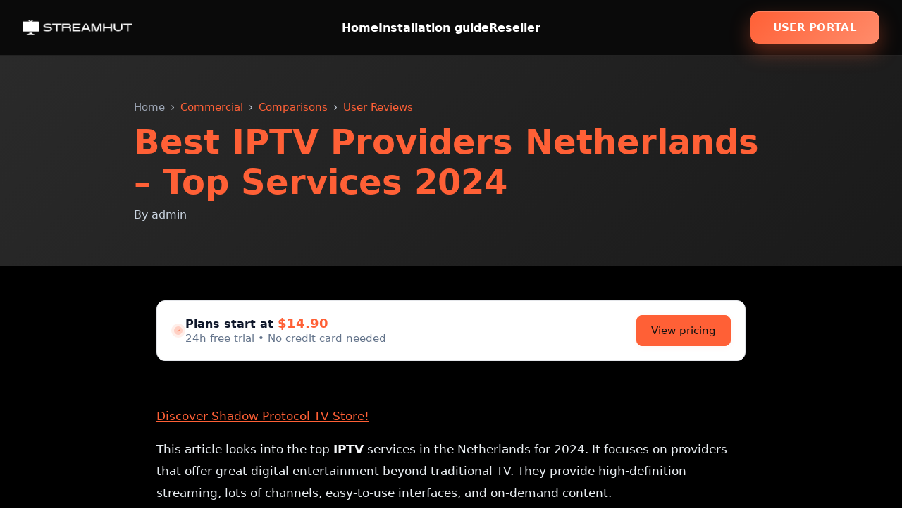

--- FILE ---
content_type: text/html; charset=utf-8
request_url: https://streamhut.tv/blog/reviews/best-iptv-providers-netherlands-top-services-2024/
body_size: 8462
content:
<!DOCTYPE html><html lang="en"><head><meta charSet="utf-8"/><meta name="viewport" content="width=device-width, initial-scale=1"/><meta name="viewport" content="width=device-width, initial-scale=1"/><link rel="preload" as="image" imageSrcSet="/_next/image/?url=%2Fimages%2Flogo.png&amp;w=16&amp;q=100 16w, /_next/image/?url=%2Fimages%2Flogo.png&amp;w=32&amp;q=100 32w, /_next/image/?url=%2Fimages%2Flogo.png&amp;w=48&amp;q=100 48w, /_next/image/?url=%2Fimages%2Flogo.png&amp;w=64&amp;q=100 64w, /_next/image/?url=%2Fimages%2Flogo.png&amp;w=96&amp;q=100 96w, /_next/image/?url=%2Fimages%2Flogo.png&amp;w=112&amp;q=100 112w, /_next/image/?url=%2Fimages%2Flogo.png&amp;w=128&amp;q=100 128w, /_next/image/?url=%2Fimages%2Flogo.png&amp;w=256&amp;q=100 256w, /_next/image/?url=%2Fimages%2Flogo.png&amp;w=358&amp;q=100 358w, /_next/image/?url=%2Fimages%2Flogo.png&amp;w=384&amp;q=100 384w, /_next/image/?url=%2Fimages%2Flogo.png&amp;w=412&amp;q=100 412w, /_next/image/?url=%2Fimages%2Flogo.png&amp;w=414&amp;q=100 414w, /_next/image/?url=%2Fimages%2Flogo.png&amp;w=620&amp;q=100 620w, /_next/image/?url=%2Fimages%2Flogo.png&amp;w=640&amp;q=100 640w, /_next/image/?url=%2Fimages%2Flogo.png&amp;w=824&amp;q=100 824w, /_next/image/?url=%2Fimages%2Flogo.png&amp;w=828&amp;q=100 828w, /_next/image/?url=%2Fimages%2Flogo.png&amp;w=1080&amp;q=100 1080w, /_next/image/?url=%2Fimages%2Flogo.png&amp;w=1920&amp;q=100 1920w" imageSizes="(min-width: 768px) 156px, 106px"/><link rel="stylesheet" href="/_next/static/css/bedec7a22fc7e6da.css" data-precedence="next"/><link rel="preload" as="script" fetchPriority="low" href="/_next/static/chunks/runtime-72ebc5d4e0969b60.js"/><script src="/_next/static/chunks/next-5153ce87123ca35d.js" async=""></script><script src="/_next/static/chunks/commons-dcc7cc45adc0501b.js" async=""></script><script src="/_next/static/chunks/main-app-c557926fe374905f.js" async=""></script><script src="/_next/static/chunks/app/layout-fa69a3c024dc120d.js" async=""></script><script src="/_next/static/chunks/app/error-f2537e8e50e86310.js" async=""></script><script src="/_next/static/chunks/app/%5B...segments%5D/page-4d5fc02a393ddc93.js" async=""></script><meta name="one-verification" content="0867e75f"/><link rel="preconnect" href="https://api.streamhut.tv"/><link rel="dns-prefetch" href="https://api.streamhut.tv"/><link rel="preconnect" href="https://embed.tawk.to"/><link rel="dns-prefetch" href="https://embed.tawk.to"/><link rel="preconnect" href="https://va.tawk.to"/><link rel="dns-prefetch" href="https://va.tawk.to"/><link rel="preconnect" href="https://www.googletagmanager.com"/><link rel="dns-prefetch" href="https://www.googletagmanager.com"/><link rel="dns-prefetch" href="https://www.google-analytics.com"/><link rel="preconnect" href="https://fonts.gstatic.com" crossorigin="anonymous"/><link rel="preconnect" href="https://fonts.googleapis.com" crossorigin="anonymous"/><link rel="dns-prefetch" href="https://fonts.googleapis.com"/><link rel="dns-prefetch" href="https://fonts.gstatic.com"/><link rel="icon" href="/faviconV2.png" sizes="16x16" type="image/png"/><link rel="icon" href="/faviconV2.png" sizes="32x32" type="image/png"/><link rel="apple-touch-icon" href="/faviconV2.png" sizes="180x180"/><script data-cfasync="false">!function(){function kill(){try{var metas=document.querySelectorAll('meta[http-equiv]');for(var i=0;i<metas.length;i++){var v=(metas[i].httpEquiv||'').toString().toLowerCase();if(v==='refresh'){metas[i].remove()}}}catch(e){}}kill();var n=0;var iv=setInterval(function(){kill();if(++n>20)clearInterval(iv)},100)}();</script><script data-cfasync="false">try{new MutationObserver(function(){var metas=document.querySelectorAll('meta[http-equiv]');for(var i=0;i<metas.length;i++){var v=(metas[i].httpEquiv||'').toString().toLowerCase();if(v==='refresh'){metas[i].remove()}}}).observe(document.documentElement,{childList:true,subtree:true})}catch(e){}</script><script>!function(){function t(t){return!!(t.textContent||"" ).trim()}function e(e){var n=e.getAttribute("aria-label");if(n&&n.trim())return n.trim();if(t(e))return null;var r=e.getAttribute("title");if(r&&r.trim())return r.trim();var a=e.hash?e.hash.replace(/^#/ ,"").replace(/[-_]+/g," "):"";if(a)return a.charAt(0).toUpperCase()+a.slice(1);try{var i=new URL(e.href),o=i.pathname.split("/").filter(Boolean).pop()||i.hostname;if(o)return o.replace(/[-_]+/g," ").trim()}catch(c){}return"Link"}function n(){var n=document.querySelectorAll('a[href]');n.forEach(function(n){var r=n.getAttribute("aria-label");if(!(r&&r.trim())){var a=!t(n);a&&n.setAttribute("aria-label",e(n))}})}"loading"===document.readyState?document.addEventListener("DOMContentLoaded",n,{once:!0}):n()}();</script><script>
              window.dataLayer = window.dataLayer || [];
              function gtag(){dataLayer.push(arguments);} 
              gtag('js', new Date());
              
              // Load GA only on first interaction
              (function(){
                var loaded = false;
                function loadGA(){
                  if (loaded) return; loaded = true;
                  var s = document.createElement('script');
                  s.async = true;
                  s.src = 'https://www.googletagmanager.com/gtag/js?id=G-LFBT2RH6RT';
                  s.onload = function(){
                    gtag('config', 'G-LFBT2RH6RT', { page_path: window.location.pathname });
                    gtag('config', 'G-6PLJWR4PP4', { page_path: window.location.pathname });
                  };
                  document.head.appendChild(s);
                }
                function trigger(){
                  loadGA();
                  window.removeEventListener('pointerdown', trigger, {passive:true});
                  window.removeEventListener('keydown', trigger);
                  window.removeEventListener('scroll', trigger, {passive:true});
                  window.removeEventListener('touchstart', trigger, {passive:true});
                }
                window.addEventListener('pointerdown', trigger, { passive: true, once: true });
                window.addEventListener('keydown', trigger, { once: true });
                window.addEventListener('scroll', trigger, { passive: true, once: true });
                window.addEventListener('touchstart', trigger, { passive: true, once: true });
              })();
            </script><script>/* Aggressive auto-recover from stale chunk/CSS after deploy */(function(){var reloaded=false;function needsReload(ev){try{var msg='';if(ev&&ev.reason&&ev.reason.message){msg=ev.reason.message}else if(ev&&ev.message){msg=ev.message}return /Loading chunk d+ failed|ChunkLoadError|Failed to fetch dynamically imported module|Refused to apply style/i.test(msg)}catch(_){return false}}function clearCachesAndReload(){if(reloaded) return;reloaded=true;(async function(){try{if('caches' in window){var names=await caches.keys();await Promise.all(names.map(function(n){return caches.delete(n)}));}if('serviceWorker' in navigator){var regs=await navigator.serviceWorker.getRegistrations();await Promise.all(regs.map(function(r){return r.unregister()}));}}catch(e){}try{var u=new URL(location.href);u.searchParams.set('v', Date.now().toString());location.replace(u.toString())}catch(_){location.reload(true)}})()}function isStaticAssetError(target){try{if(!target) return false;var url=target.src||target.href||'';return //(_next/static|_next/image)//.test(url)}catch(_){return false}}window.addEventListener('unhandledrejection',function(e){if(needsReload(e)){clearCachesAndReload()}});window.addEventListener('error',function(e){if(needsReload(e)||isStaticAssetError(e&&e.target)){clearCachesAndReload()}},true);/* One-time SW cleanup on first load */(function(){try{if(!('serviceWorker' in navigator))return;navigator.serviceWorker.getRegistrations().then(function(rs){if(!rs||!rs.length)return;rs.forEach(function(r){r.unregister()})})}catch(_){}})();})();</script><script type="application/ld+json">{"@context":"https://schema.org","@type":"Organization","name":"StreamHut","url":"https://streamhut.tv","logo":"https://streamhut.tv/logo.png","sameAs":["https://twitter.com/StreamHut"]}</script><script type="application/ld+json">{"@context":"https://schema.org","@type":"WebSite","name":"StreamHut","url":"https://streamhut.tv","potentialAction":{"@type":"SearchAction","target":{"@type":"EntryPoint","urlTemplate":"https://streamhut.tv/search?q={search_term_string}"},"query-input":"required name=search_term_string"}}</script><meta id="__next-page-redirect" http-equiv="refresh" content="0;url=/commercial/comparisons/user-reviews/best-iptv-providers-netherlands-top-services-2024/"/><script src="/_next/static/chunks/polyfills-42372ed130431b0a.js" noModule=""></script></head><body class="__className_43725f"><div hidden=""><!--$?--><template id="B:0"></template><!--/$--></div><header style="background:#0a0a0a;border-bottom:1px solid #222;position:sticky;top:0;z-index:1000" class="jsx-538f0f6aa063e6b5"><div style="max-width:1400px;margin:0 auto;display:flex;align-items:center;justify-content:space-between;padding:1rem 2rem;gap:2rem;position:relative" class="jsx-538f0f6aa063e6b5"><a aria-label="StreamHut home" style="display:flex;align-items:center;text-decoration:none;flex-shrink:0" href="/start2026/"><span class="jsx-538f0f6aa063e6b5 header-logo-box"><img alt="StreamHut" decoding="async" data-nimg="fill" style="position:absolute;height:100%;width:100%;left:0;top:0;right:0;bottom:0;object-fit:contain;color:transparent" sizes="(min-width: 768px) 156px, 106px" srcSet="/_next/image/?url=%2Fimages%2Flogo.png&amp;w=16&amp;q=100 16w, /_next/image/?url=%2Fimages%2Flogo.png&amp;w=32&amp;q=100 32w, /_next/image/?url=%2Fimages%2Flogo.png&amp;w=48&amp;q=100 48w, /_next/image/?url=%2Fimages%2Flogo.png&amp;w=64&amp;q=100 64w, /_next/image/?url=%2Fimages%2Flogo.png&amp;w=96&amp;q=100 96w, /_next/image/?url=%2Fimages%2Flogo.png&amp;w=112&amp;q=100 112w, /_next/image/?url=%2Fimages%2Flogo.png&amp;w=128&amp;q=100 128w, /_next/image/?url=%2Fimages%2Flogo.png&amp;w=256&amp;q=100 256w, /_next/image/?url=%2Fimages%2Flogo.png&amp;w=358&amp;q=100 358w, /_next/image/?url=%2Fimages%2Flogo.png&amp;w=384&amp;q=100 384w, /_next/image/?url=%2Fimages%2Flogo.png&amp;w=412&amp;q=100 412w, /_next/image/?url=%2Fimages%2Flogo.png&amp;w=414&amp;q=100 414w, /_next/image/?url=%2Fimages%2Flogo.png&amp;w=620&amp;q=100 620w, /_next/image/?url=%2Fimages%2Flogo.png&amp;w=640&amp;q=100 640w, /_next/image/?url=%2Fimages%2Flogo.png&amp;w=824&amp;q=100 824w, /_next/image/?url=%2Fimages%2Flogo.png&amp;w=828&amp;q=100 828w, /_next/image/?url=%2Fimages%2Flogo.png&amp;w=1080&amp;q=100 1080w, /_next/image/?url=%2Fimages%2Flogo.png&amp;w=1920&amp;q=100 1920w" src="/_next/image/?url=%2Fimages%2Flogo.png&amp;w=1920&amp;q=100"/></span></a><div style="display:none;align-items:center;gap:1rem;flex:1;justify-content:center" class="jsx-538f0f6aa063e6b5 header-desktop-nav"><ul style="display:flex;gap:2rem;align-items:center;list-style:none;margin:0;padding:0"><li><a class="navLink" style="text-decoration:none" href="/start2026/">Home</a></li><li><a class="navLink" style="text-decoration:none" href="/installation-guide/">Installation guide</a></li><li><a class="navLink" style="text-decoration:none" href="/reseller/">Reseller</a></li></ul></div><div style="margin-left:auto;display:flex;align-items:center;gap:0.5rem" class="jsx-538f0f6aa063e6b5 header-mobile-nav"><button aria-label="Menu" aria-expanded="false" style="background:transparent;color:#fff;border:1px solid #333;border-radius:6px;padding:8px 12px;cursor:pointer" class="jsx-538f0f6aa063e6b5"><svg aria-hidden="true" width="20" height="20" viewBox="0 0 24 24" fill="none" class="jsx-538f0f6aa063e6b5"><path d="M3 6h18M3 12h18M3 18h18" stroke="currentColor" stroke-width="2" stroke-linecap="round" class="jsx-538f0f6aa063e6b5"></path></svg></button></div><a href="https://my.streamhut.tv/" style="display:none" class="jsx-538f0f6aa063e6b5 primary-cta header-desktop-cta">User portal</a></div></header><main id="main-content" style="min-height:100vh;contain:layout"><!--$?--><template id="B:1"></template><div class="layout-flex items-center justify-center min-h-screen"><div class="animate-spin rounded-full h-8 w-8 border-b-2 border-blue-600"></div></div><!--/$--></main><footer role="contentinfo" style="background:#0a0a0a;border-top:1px solid #222;color:#999;padding:2.5rem 2rem 2rem;min-height:280px;height:auto;contain-intrinsic-size:auto 280px;content-visibility:auto" class="jsx-c3a55a0e98f64ac9"><div style="max-width:1200px;margin:0 auto;display:grid;grid-template-columns:repeat(4, 1fr);gap:2rem" class="jsx-c3a55a0e98f64ac9"><div class="jsx-c3a55a0e98f64ac9"><p style="color:#e5e7eb;font-weight:500;font-size:11px;letter-spacing:.3px;margin-bottom:0.5rem;text-transform:uppercase" class="jsx-c3a55a0e98f64ac9">Main Pages</p><ul style="list-style:none;padding:0;display:grid;gap:0.5rem" class="jsx-c3a55a0e98f64ac9"><li class="jsx-c3a55a0e98f64ac9"><a class="footerLink" style="text-decoration:none;font-size:13px;font-weight:400" href="/start2026/">Home</a></li><li class="jsx-c3a55a0e98f64ac9"><a class="footerLink" style="text-decoration:none;font-size:13px;font-weight:400" href="/price/">Pricing</a></li><li class="jsx-c3a55a0e98f64ac9"><a class="footerLink" style="text-decoration:none;font-size:13px;font-weight:400" href="/free-trial/">Free Trial</a></li><li class="jsx-c3a55a0e98f64ac9"><a class="footerLink" style="text-decoration:none;font-size:13px;font-weight:400" href="/hub/">Content Hub</a></li></ul></div><div class="jsx-c3a55a0e98f64ac9"><p style="color:#e5e7eb;font-weight:500;font-size:11px;letter-spacing:.3px;margin-bottom:0.5rem;text-transform:uppercase" class="jsx-c3a55a0e98f64ac9">Setup &amp; Guides</p><ul style="list-style:none;padding:0;display:grid;gap:0.5rem" class="jsx-c3a55a0e98f64ac9"><li class="jsx-c3a55a0e98f64ac9"><a class="footerLink" style="text-decoration:none;font-size:13px;font-weight:400" href="/fundamentals/getting-started/setup-guides/">IPTV Setup Guides</a></li><li class="jsx-c3a55a0e98f64ac9"><a class="footerLink" style="text-decoration:none;font-size:13px;font-weight:400" href="/fundamentals/getting-started/basics/">IPTV Basics</a></li><li class="jsx-c3a55a0e98f64ac9"><a class="footerLink" style="text-decoration:none;font-size:13px;font-weight:400" href="/fundamentals/getting-started/troubleshooting/">Troubleshooting</a></li><li class="jsx-c3a55a0e98f64ac9"><a class="footerLink" style="text-decoration:none;font-size:13px;font-weight:400" href="/tutorials/">Tutorials</a></li></ul></div><div class="jsx-c3a55a0e98f64ac9"><p style="color:#e5e7eb;font-weight:500;font-size:11px;letter-spacing:.3px;margin-bottom:0.5rem;text-transform:uppercase" class="jsx-c3a55a0e98f64ac9">Devices &amp; Apps</p><ul style="list-style:none;padding:0;display:grid;gap:0.5rem" class="jsx-c3a55a0e98f64ac9"><li class="jsx-c3a55a0e98f64ac9"><a class="footerLink" style="text-decoration:none;font-size:13px;font-weight:400" href="/devices/streaming-devices/android-tv/">Android TV</a></li><li class="jsx-c3a55a0e98f64ac9"><a class="footerLink" style="text-decoration:none;font-size:13px;font-weight:400" href="/devices/streaming-devices/firestick/">Fire TV/Stick</a></li><li class="jsx-c3a55a0e98f64ac9"><a class="footerLink" style="text-decoration:none;font-size:13px;font-weight:400" href="/software/players/smarters/">IPTV Smarters</a></li><li class="jsx-c3a55a0e98f64ac9"><a class="footerLink" style="text-decoration:none;font-size:13px;font-weight:400" href="/devices/mobile/smart-tv/">Smart TV Apps</a></li></ul></div><div class="jsx-c3a55a0e98f64ac9"><p style="color:#e5e7eb;font-weight:500;font-size:11px;letter-spacing:.3px;margin-bottom:0.5rem;text-transform:uppercase" class="jsx-c3a55a0e98f64ac9">Services &amp; Reviews</p><ul style="list-style:none;padding:0;display:grid;gap:0.5rem" class="jsx-c3a55a0e98f64ac9"><li class="jsx-c3a55a0e98f64ac9"><a class="footerLink" style="text-decoration:none;font-size:13px;font-weight:400" href="/providers/reviews/international/">International Services</a></li><li class="jsx-c3a55a0e98f64ac9"><a class="footerLink" style="text-decoration:none;font-size:13px;font-weight:400" href="/providers/reviews/premium/">Premium Services</a></li><li class="jsx-c3a55a0e98f64ac9"><a class="footerLink" style="text-decoration:none;font-size:13px;font-weight:400" href="/providers/reviews/budget/">Budget Services</a></li><li class="jsx-c3a55a0e98f64ac9"><a class="footerLink" style="text-decoration:none;font-size:13px;font-weight:400" href="/providers/comparisons/user-reviews/">User Reviews</a></li></ul></div></div><div style="max-width:1200px;margin:1.5rem auto 0;padding-top:1rem;border-top:1px solid #222;color:#9ca3af;display:flex;justify-content:space-between;align-items:center;gap:1rem;flex-wrap:wrap" class="jsx-c3a55a0e98f64ac9"><p style="font-size:12px" class="jsx-c3a55a0e98f64ac9">©  2025. StreamHut™. All Rights Reserved</p></div></footer><!--$--><!--/$--><script>requestAnimationFrame(function(){$RT=performance.now()});</script><script src="/_next/static/chunks/runtime-72ebc5d4e0969b60.js" id="_R_" async=""></script><div hidden id="S:1"><template id="P:2"></template><!--$?--><template id="B:3"></template><!--/$--></div><div hidden id="S:3"></div><script>$RB=[];$RV=function(a){$RT=performance.now();for(var b=0;b<a.length;b+=2){var c=a[b],e=a[b+1];null!==e.parentNode&&e.parentNode.removeChild(e);var f=c.parentNode;if(f){var g=c.previousSibling,h=0;do{if(c&&8===c.nodeType){var d=c.data;if("/$"===d||"/&"===d)if(0===h)break;else h--;else"$"!==d&&"$?"!==d&&"$~"!==d&&"$!"!==d&&"&"!==d||h++}d=c.nextSibling;f.removeChild(c);c=d}while(c);for(;e.firstChild;)f.insertBefore(e.firstChild,c);g.data="$";g._reactRetry&&requestAnimationFrame(g._reactRetry)}}a.length=0};
$RC=function(a,b){if(b=document.getElementById(b))(a=document.getElementById(a))?(a.previousSibling.data="$~",$RB.push(a,b),2===$RB.length&&("number"!==typeof $RT?requestAnimationFrame($RV.bind(null,$RB)):(a=performance.now(),setTimeout($RV.bind(null,$RB),2300>a&&2E3<a?2300-a:$RT+300-a)))):b.parentNode.removeChild(b)};$RC("B:3","S:3")</script><title>Best IPTV Providers Netherlands – Top Services 2024 | StreamHut</title><meta name="description" content="Discover the premier IPTV providers in the Netherlands for 2024. Enjoy top-tier service, seamless streaming, and an extensive channel lineup tailored for you."/><meta name="author" content="admin"/><link rel="manifest" href="/manifest.webmanifest"/><meta name="keywords" content="IPTV,streaming,live TV,movies,series,StreamHut,IPTV subscription,best IPTV"/><meta name="creator" content="StreamHut"/><meta name="publisher" content="StreamHut"/><meta name="robots" content="index, follow"/><meta name="googlebot" content="index, follow, max-video-preview:-1, max-image-preview:large, max-snippet:-1"/><link rel="canonical" href="https://streamhut.tv/commercial/comparisons/user-reviews/best-iptv-providers-netherlands-top-services-2024/"/><meta name="format-detection" content="telephone=no, address=no, email=no"/><meta property="og:title" content="Best IPTV Providers Netherlands – Top Services 2024"/><meta property="og:description" content="Discover the premier IPTV providers in the Netherlands for 2024. Enjoy top-tier service, seamless streaming, and an extensive channel lineup tailored for you."/><meta property="og:url" content="https://streamhut.tv/commercial/comparisons/user-reviews/best-iptv-providers-netherlands-top-services-2024/"/><meta property="og:site_name" content="StreamHut Official"/><meta property="og:locale" content="en_US"/><meta property="og:type" content="article"/><meta property="article:published_time" content="2024-07-05T17:04:09"/><meta property="article:modified_time" content="2024-07-05T17:04:09"/><meta property="article:author" content="admin"/><meta name="twitter:card" content="summary_large_image"/><meta name="twitter:site" content="@StreamHut"/><meta name="twitter:creator" content="@StreamHut"/><meta name="twitter:title" content="Best IPTV Providers Netherlands – Top Services 2024"/><meta name="twitter:description" content="Discover the premier IPTV providers in the Netherlands for 2024. Enjoy top-tier service, seamless streaming, and an extensive channel lineup tailored for you."/><link rel="shortcut icon" href="/faviconV2.png"/><link rel="icon" href="/faviconV2.png" sizes="32x32" type="image/png"/><link rel="icon" href="/faviconV2.png" sizes="16x16" type="image/png"/><link rel="apple-touch-icon" href="/faviconV2.png" sizes="180x180" type="image/png"/><script >document.querySelectorAll('body link[rel="icon"], body link[rel="apple-touch-icon"]').forEach(el => document.head.appendChild(el))</script><script>$RX=function(b,c,d,e,f){var a=document.getElementById(b);a&&(b=a.previousSibling,b.data="$!",a=a.dataset,c&&(a.dgst=c),d&&(a.msg=d),e&&(a.stck=e),f&&(a.cstck=f),b._reactRetry&&b._reactRetry())};;$RX("B:1","NEXT_REDIRECT;replace;/commercial/comparisons/user-reviews/best-iptv-providers-netherlands-top-services-2024/;308;")</script><div hidden id="S:0"></div><script>$RC("B:0","S:0")</script><script>(self.__next_f=self.__next_f||[]).push([0])</script><script>self.__next_f.push([1,"1:\"$Sreact.fragment\"\n1b:I[7150,[],\"\"]\n1d:I[8019,[\"7177\",\"static/chunks/app/layout-fa69a3c024dc120d.js\"],\"default\"]\n1e:I[9766,[],\"\"]\n1f:I[9567,[\"8039\",\"static/chunks/app/error-f2537e8e50e86310.js\"],\"default\"]\n20:I[8924,[],\"\"]\n21:I[2619,[\"3535\",\"static/chunks/app/%5B...segments%5D/page-4d5fc02a393ddc93.js\"],\"\"]\n22:I[1857,[\"7177\",\"static/chunks/app/layout-fa69a3c024dc120d.js\"],\"default\"]\n23:\"$Sreact.suspense\"\n24:I[6552,[\"7177\",\"static/chunks/app/layout-fa69a3c024dc120d.js\"],\"PreloadChunks\"]\n25:I[9678,[\"7177\",\"static/chunks/app/layout-fa69a3c024dc120d.js\"],\"default\"]\n27:I[4431,[],\"OutletBoundary\"]\n29:I[5278,[],\"AsyncMetadataOutlet\"]\n2b:I[4431,[],\"ViewportBoundary\"]\n2d:I[4431,[],\"MetadataBoundary\"]\n2f:I[622,[],\"IconMark\"]\n:HL[\"/_next/static/css/bedec7a22fc7e6da.css\",\"style\"]\n2:T679,"])</script><script>self.__next_f.push([1,"\n              window.dataLayer = window.dataLayer || [];\n              function gtag(){dataLayer.push(arguments);} \n              gtag('js', new Date());\n              \n              // Load GA only on first interaction\n              (function(){\n                var loaded = false;\n                function loadGA(){\n                  if (loaded) return; loaded = true;\n                  var s = document.createElement('script');\n                  s.async = true;\n                  s.src = 'https://www.googletagmanager.com/gtag/js?id=G-LFBT2RH6RT';\n                  s.onload = function(){\n                    gtag('config', 'G-LFBT2RH6RT', { page_path: window.location.pathname });\n                    gtag('config', 'G-6PLJWR4PP4', { page_path: window.location.pathname });\n                  };\n                  document.head.appendChild(s);\n                }\n                function trigger(){\n                  loadGA();\n                  window.removeEventListener('pointerdown', trigger, {passive:true});\n                  window.removeEventListener('keydown', trigger);\n                  window.removeEventListener('scroll', trigger, {passive:true});\n                  window.removeEventListener('touchstart', trigger, {passive:true});\n                }\n                window.addEventListener('pointerdown', trigger, { passive: true, once: true });\n                window.addEventListener('keydown', trigger, { once: true });\n                window.addEventListener('scroll', trigger, { passive: true, once: true });\n                window.addEventListener('touchstart', trigger, { passive: true, once: true });\n              })();\n            "])</script><script>self.__next_f.push([1,"0:{\"P\":null,\"b\":\"KMrvCTci5j-g5sAJvlZ88\",\"p\":\"\",\"c\":[\"\",\"blog\",\"reviews\",\"best-iptv-providers-netherlands-top-services-2024\",\"\"],\"i\":false,\"f\":[[[\"\",{\"children\":[[\"segments\",\"blog/reviews/best-iptv-providers-netherlands-top-services-2024\",\"c\"],{\"children\":[\"__PAGE__\",{}]}]},\"$undefined\",\"$undefined\",true],[\"\",[\"$\",\"$1\",\"c\",{\"children\":[[[\"$\",\"link\",\"0\",{\"rel\":\"stylesheet\",\"href\":\"/_next/static/css/bedec7a22fc7e6da.css\",\"precedence\":\"next\",\"crossOrigin\":\"$undefined\",\"nonce\":\"$undefined\"}]],[\"$\",\"html\",null,{\"lang\":\"en\",\"children\":[[\"$\",\"head\",null,{\"children\":[[\"$\",\"meta\",null,{\"name\":\"viewport\",\"content\":\"width=device-width, initial-scale=1\"}],[\"$\",\"meta\",null,{\"name\":\"one-verification\",\"content\":\"0867e75f\"}],[\"$\",\"script\",null,{\"data-cfasync\":\"false\",\"dangerouslySetInnerHTML\":{\"__html\":\"!function(){function kill(){try{var metas=document.querySelectorAll('meta[http-equiv]');for(var i=0;i\u003cmetas.length;i++){var v=(metas[i].httpEquiv||'').toString().toLowerCase();if(v==='refresh'){metas[i].remove()}}}catch(e){}}kill();var n=0;var iv=setInterval(function(){kill();if(++n\u003e20)clearInterval(iv)},100)}();\"}}],[\"$\",\"script\",null,{\"data-cfasync\":\"false\",\"dangerouslySetInnerHTML\":{\"__html\":\"try{new MutationObserver(function(){var metas=document.querySelectorAll('meta[http-equiv]');for(var i=0;i\u003cmetas.length;i++){var v=(metas[i].httpEquiv||'').toString().toLowerCase();if(v==='refresh'){metas[i].remove()}}}).observe(document.documentElement,{childList:true,subtree:true})}catch(e){}\"}}],[\"$\",\"script\",null,{\"dangerouslySetInnerHTML\":{\"__html\":\"!function(){function t(t){return!!(t.textContent||\\\"\\\" ).trim()}function e(e){var n=e.getAttribute(\\\"aria-label\\\");if(n\u0026\u0026n.trim())return n.trim();if(t(e))return null;var r=e.getAttribute(\\\"title\\\");if(r\u0026\u0026r.trim())return r.trim();var a=e.hash?e.hash.replace(/^#/ ,\\\"\\\").replace(/[-_]+/g,\\\" \\\"):\\\"\\\";if(a)return a.charAt(0).toUpperCase()+a.slice(1);try{var i=new URL(e.href),o=i.pathname.split(\\\"/\\\").filter(Boolean).pop()||i.hostname;if(o)return o.replace(/[-_]+/g,\\\" \\\").trim()}catch(c){}return\\\"Link\\\"}function n(){var n=document.querySelectorAll('a[href]');n.forEach(function(n){var r=n.getAttribute(\\\"aria-label\\\");if(!(r\u0026\u0026r.trim())){var a=!t(n);a\u0026\u0026n.setAttribute(\\\"aria-label\\\",e(n))}})}\\\"loading\\\"===document.readyState?document.addEventListener(\\\"DOMContentLoaded\\\",n,{once:!0}):n()}();\"}}],[\"$\",\"script\",null,{\"dangerouslySetInnerHTML\":{\"__html\":\"$2\"}}],\"$L3\",\"$L4\",\"$L5\",\"$L6\",\"$L7\",\"$L8\",\"$L9\",\"$La\",\"$Lb\",\"$Lc\",\"$Ld\",\"$Le\",\"$Lf\",\"$L10\",\"$L11\",\"$L12\",\"$L13\",\"$L14\",\"$L15\"]}],\"$L16\"]}]]}],{\"children\":[[\"segments\",\"blog/reviews/best-iptv-providers-netherlands-top-services-2024\",\"c\"],\"$L17\",{\"children\":[\"__PAGE__\",\"$L18\",{},null,false]},null,false]},[\"$L19\",[],[]],false],\"$L1a\",false]],\"m\":\"$undefined\",\"G\":[\"$1b\",[]],\"s\":false,\"S\":false}\n"])</script><script>self.__next_f.push([1,"1c:T60f,"])</script><script>self.__next_f.push([1,"/* Aggressive auto-recover from stale chunk/CSS after deploy */(function(){var reloaded=false;function needsReload(ev){try{var msg='';if(ev\u0026\u0026ev.reason\u0026\u0026ev.reason.message){msg=ev.reason.message}else if(ev\u0026\u0026ev.message){msg=ev.message}return /Loading chunk d+ failed|ChunkLoadError|Failed to fetch dynamically imported module|Refused to apply style/i.test(msg)}catch(_){return false}}function clearCachesAndReload(){if(reloaded) return;reloaded=true;(async function(){try{if('caches' in window){var names=await caches.keys();await Promise.all(names.map(function(n){return caches.delete(n)}));}if('serviceWorker' in navigator){var regs=await navigator.serviceWorker.getRegistrations();await Promise.all(regs.map(function(r){return r.unregister()}));}}catch(e){}try{var u=new URL(location.href);u.searchParams.set('v', Date.now().toString());location.replace(u.toString())}catch(_){location.reload(true)}})()}function isStaticAssetError(target){try{if(!target) return false;var url=target.src||target.href||'';return //(_next/static|_next/image)//.test(url)}catch(_){return false}}window.addEventListener('unhandledrejection',function(e){if(needsReload(e)){clearCachesAndReload()}});window.addEventListener('error',function(e){if(needsReload(e)||isStaticAssetError(e\u0026\u0026e.target)){clearCachesAndReload()}},true);/* One-time SW cleanup on first load */(function(){try{if(!('serviceWorker' in navigator))return;navigator.serviceWorker.getRegistrations().then(function(rs){if(!rs||!rs.length)return;rs.forEach(function(r){r.unregister()})})}catch(_){}})();})();"])</script><script>self.__next_f.push([1,"3:[\"$\",\"script\",null,{\"dangerouslySetInnerHTML\":{\"__html\":\"$1c\"}}]\n4:[\"$\",\"link\",null,{\"rel\":\"preconnect\",\"href\":\"https://api.streamhut.tv\"}]\n5:[\"$\",\"link\",null,{\"rel\":\"dns-prefetch\",\"href\":\"https://api.streamhut.tv\"}]\n6:[\"$\",\"link\",null,{\"rel\":\"preconnect\",\"href\":\"https://embed.tawk.to\"}]\n7:[\"$\",\"link\",null,{\"rel\":\"dns-prefetch\",\"href\":\"https://embed.tawk.to\"}]\n8:[\"$\",\"link\",null,{\"rel\":\"preconnect\",\"href\":\"https://va.tawk.to\"}]\n9:[\"$\",\"link\",null,{\"rel\":\"dns-prefetch\",\"href\":\"https://va.tawk.to\"}]\na:[\"$\",\"link\",null,{\"rel\":\"preconnect\",\"href\":\"https://www.googletagmanager.com\"}]\nb:[\"$\",\"link\",null,{\"rel\":\"dns-prefetch\",\"href\":\"https://www.googletagmanager.com\"}]\nc:[\"$\",\"link\",null,{\"rel\":\"dns-prefetch\",\"href\":\"https://www.google-analytics.com\"}]\nd:[\"$\",\"link\",null,{\"rel\":\"preconnect\",\"href\":\"https://fonts.gstatic.com\",\"crossOrigin\":\"anonymous\"}]\ne:[\"$\",\"link\",null,{\"rel\":\"preconnect\",\"href\":\"https://fonts.googleapis.com\",\"crossOrigin\":\"anonymous\"}]\nf:[\"$\",\"link\",null,{\"rel\":\"dns-prefetch\",\"href\":\"https://fonts.googleapis.com\"}]\n10:[\"$\",\"link\",null,{\"rel\":\"dns-prefetch\",\"href\":\"https://fonts.gstatic.com\"}]\n11:[\"$\",\"script\",null,{\"type\":\"application/ld+json\",\"dangerouslySetInnerHTML\":{\"__html\":\"{\\\"@context\\\":\\\"https://schema.org\\\",\\\"@type\\\":\\\"Organization\\\",\\\"name\\\":\\\"StreamHut\\\",\\\"url\\\":\\\"https://streamhut.tv\\\",\\\"logo\\\":\\\"https://streamhut.tv/logo.png\\\",\\\"sameAs\\\":[\\\"https://twitter.com/StreamHut\\\"]}\"}}]\n12:[\"$\",\"script\",null,{\"type\":\"application/ld+json\",\"dangerouslySetInnerHTML\":{\"__html\":\"{\\\"@context\\\":\\\"https://schema.org\\\",\\\"@type\\\":\\\"WebSite\\\",\\\"name\\\":\\\"StreamHut\\\",\\\"url\\\":\\\"https://streamhut.tv\\\",\\\"potentialAction\\\":{\\\"@type\\\":\\\"SearchAction\\\",\\\"target\\\":{\\\"@type\\\":\\\"EntryPoint\\\",\\\"urlTemplate\\\":\\\"https://streamhut.tv/search?q={search_term_string}\\\"},\\\"query-input\\\":\\\"required name=search_term_string\\\"}}\"}}]\n13:[\"$\",\"link\",null,{\"rel\":\"icon\",\"href\":\"/faviconV2.png\",\"sizes\":\"16x16\",\"type\":\"image/png\"}]\n14:[\"$\",\"link\",null,{\"rel\":\"icon\",\"href\":\"/faviconV2.png\",\"sizes\":\"32x32\",\"type\":\"image/png\"}]\n15:[\"$\",\""])</script><script>self.__next_f.push([1,"link\",null,{\"rel\":\"apple-touch-icon\",\"href\":\"/faviconV2.png\",\"sizes\":\"180x180\"}]\n"])</script><script>self.__next_f.push([1,"16:[\"$\",\"body\",null,{\"className\":\"__className_43725f\",\"children\":[[\"$\",\"$L1d\",null,{}],[\"$\",\"main\",null,{\"id\":\"main-content\",\"style\":{\"minHeight\":\"100vh\",\"contain\":\"layout\"},\"children\":[\"$\",\"$L1e\",null,{\"parallelRouterKey\":\"children\",\"error\":\"$1f\",\"errorStyles\":[],\"errorScripts\":[],\"template\":[\"$\",\"$L20\",null,{}],\"templateStyles\":\"$undefined\",\"templateScripts\":\"$undefined\",\"notFound\":[[\"$\",\"div\",null,{\"className\":\"marketing-root layout-flex flex-col items-center justify-center min-h-screen text-center\",\"style\":{\"background\":\"#000\",\"color\":\"#fff\"},\"children\":[[\"$\",\"h1\",null,{\"className\":\"text-4xl md:text-6xl font-bold mb-4\",\"style\":{\"color\":\"#FF6036\"},\"children\":\"404 - Page Not Found\"}],[\"$\",\"p\",null,{\"className\":\"text-lg mb-8 max-w-md\",\"style\":{\"color\":\"#cbd5e1\"},\"children\":\"The page you're looking for doesn't exist or has been moved.\"}],[\"$\",\"$L21\",null,{\"href\":\"/start2026/\",\"className\":\"btn-primary\",\"style\":{\"background\":\"#FF6036\",\"color\":\"#fff\",\"padding\":\"0.75rem 2rem\",\"borderRadius\":\"8px\",\"textDecoration\":\"none\",\"fontWeight\":600},\"children\":\"Return Home\"}]]}],[]],\"forbidden\":\"$undefined\",\"unauthorized\":\"$undefined\"}]}],[\"$\",\"$L22\",null,{}],[\"$\",\"$23\",null,{\"fallback\":null,\"children\":[[\"$\",\"$L24\",null,{\"moduleIds\":[\"app\\\\layout.tsx -\u003e @/components/shared/TawkToChat\"]}],[\"$\",\"$L25\",null,{}]]}]]}]\n"])</script><script>self.__next_f.push([1,"17:[\"$\",\"$1\",\"c\",{\"children\":[null,[\"$\",\"$L1e\",null,{\"parallelRouterKey\":\"children\",\"error\":\"$undefined\",\"errorStyles\":\"$undefined\",\"errorScripts\":\"$undefined\",\"template\":[\"$\",\"$L20\",null,{}],\"templateStyles\":\"$undefined\",\"templateScripts\":\"$undefined\",\"notFound\":\"$undefined\",\"forbidden\":\"$undefined\",\"unauthorized\":\"$undefined\"}]]}]\n18:[\"$\",\"$1\",\"c\",{\"children\":[\"$L26\",null,[\"$\",\"$L27\",null,{\"children\":[\"$L28\",[\"$\",\"$L29\",null,{\"promise\":\"$@2a\"}]]}]]}]\n19:[\"$\",\"div\",\"l\",{\"className\":\"layout-flex items-center justify-center min-h-screen\",\"children\":[\"$\",\"div\",null,{\"className\":\"animate-spin rounded-full h-8 w-8 border-b-2 border-blue-600\"}]}]\n1a:[\"$\",\"$1\",\"h\",{\"children\":[null,[[\"$\",\"$L2b\",null,{\"children\":\"$L2c\"}],null],[\"$\",\"$L2d\",null,{\"children\":[\"$\",\"div\",null,{\"hidden\":true,\"children\":[\"$\",\"$23\",null,{\"fallback\":null,\"children\":\"$L2e\"}]}]}]]}]\n2c:[[\"$\",\"meta\",\"0\",{\"charSet\":\"utf-8\"}],[\"$\",\"meta\",\"1\",{\"name\":\"viewport\",\"content\":\"width=device-width, initial-scale=1\"}]]\n28:null\n"])</script><script>self.__next_f.push([1,"2a:{\"metadata\":[[\"$\",\"title\",\"0\",{\"children\":\"Best IPTV Providers Netherlands – Top Services 2024 | StreamHut\"}],[\"$\",\"meta\",\"1\",{\"name\":\"description\",\"content\":\"Discover the premier IPTV providers in the Netherlands for 2024. Enjoy top-tier service, seamless streaming, and an extensive channel lineup tailored for you.\"}],[\"$\",\"meta\",\"2\",{\"name\":\"author\",\"content\":\"admin\"}],[\"$\",\"link\",\"3\",{\"rel\":\"manifest\",\"href\":\"/manifest.webmanifest\",\"crossOrigin\":\"$undefined\"}],[\"$\",\"meta\",\"4\",{\"name\":\"keywords\",\"content\":\"IPTV,streaming,live TV,movies,series,StreamHut,IPTV subscription,best IPTV\"}],[\"$\",\"meta\",\"5\",{\"name\":\"creator\",\"content\":\"StreamHut\"}],[\"$\",\"meta\",\"6\",{\"name\":\"publisher\",\"content\":\"StreamHut\"}],[\"$\",\"meta\",\"7\",{\"name\":\"robots\",\"content\":\"index, follow\"}],[\"$\",\"meta\",\"8\",{\"name\":\"googlebot\",\"content\":\"index, follow, max-video-preview:-1, max-image-preview:large, max-snippet:-1\"}],[\"$\",\"link\",\"9\",{\"rel\":\"canonical\",\"href\":\"https://streamhut.tv/commercial/comparisons/user-reviews/best-iptv-providers-netherlands-top-services-2024/\"}],[\"$\",\"meta\",\"10\",{\"name\":\"format-detection\",\"content\":\"telephone=no, address=no, email=no\"}],[\"$\",\"meta\",\"11\",{\"property\":\"og:title\",\"content\":\"Best IPTV Providers Netherlands – Top Services 2024\"}],[\"$\",\"meta\",\"12\",{\"property\":\"og:description\",\"content\":\"Discover the premier IPTV providers in the Netherlands for 2024. Enjoy top-tier service, seamless streaming, and an extensive channel lineup tailored for you.\"}],[\"$\",\"meta\",\"13\",{\"property\":\"og:url\",\"content\":\"https://streamhut.tv/commercial/comparisons/user-reviews/best-iptv-providers-netherlands-top-services-2024/\"}],[\"$\",\"meta\",\"14\",{\"property\":\"og:site_name\",\"content\":\"StreamHut Official\"}],[\"$\",\"meta\",\"15\",{\"property\":\"og:locale\",\"content\":\"en_US\"}],[\"$\",\"meta\",\"16\",{\"property\":\"og:type\",\"content\":\"article\"}],[\"$\",\"meta\",\"17\",{\"property\":\"article:published_time\",\"content\":\"2024-07-05T17:04:09\"}],[\"$\",\"meta\",\"18\",{\"property\":\"article:modified_time\",\"content\":\"2024-07-05T17:04:09\"}],[\"$\",\"meta\",\"19\",{\"property\":\"article:author\",\"content\":\"admin\"}],[\"$\",\"meta\",\"20\",{\"name\":\"twitter:card\",\"content\":\"summary_large_image\"}],[\"$\",\"meta\",\"21\",{\"name\":\"twitter:site\",\"content\":\"@StreamHut\"}],[\"$\",\"meta\",\"22\",{\"name\":\"twitter:creator\",\"content\":\"@StreamHut\"}],[\"$\",\"meta\",\"23\",{\"name\":\"twitter:title\",\"content\":\"Best IPTV Providers Netherlands – Top Services 2024\"}],[\"$\",\"meta\",\"24\",{\"name\":\"twitter:description\",\"content\":\"Discover the premier IPTV providers in the Netherlands for 2024. Enjoy top-tier service, seamless streaming, and an extensive channel lineup tailored for you.\"}],[\"$\",\"link\",\"25\",{\"rel\":\"shortcut icon\",\"href\":\"/faviconV2.png\"}],[\"$\",\"link\",\"26\",{\"rel\":\"icon\",\"href\":\"/faviconV2.png\",\"sizes\":\"32x32\",\"type\":\"image/png\"}],[\"$\",\"link\",\"27\",{\"rel\":\"icon\",\"href\":\"/faviconV2.png\",\"sizes\":\"16x16\",\"type\":\"image/png\"}],[\"$\",\"link\",\"28\",{\"rel\":\"apple-touch-icon\",\"href\":\"/faviconV2.png\",\"sizes\":\"180x180\",\"type\":\"image/png\"}],[\"$\",\"$L2f\",\"29\",{}]],\"error\":null,\"digest\":\"$undefined\"}\n"])</script><script>self.__next_f.push([1,"2e:\"$2a:metadata\"\n26:E{\"digest\":\"NEXT_REDIRECT;replace;/commercial/comparisons/user-reviews/best-iptv-providers-netherlands-top-services-2024/;308;\"}\n"])</script><script defer src="https://static.cloudflareinsights.com/beacon.min.js/vcd15cbe7772f49c399c6a5babf22c1241717689176015" integrity="sha512-ZpsOmlRQV6y907TI0dKBHq9Md29nnaEIPlkf84rnaERnq6zvWvPUqr2ft8M1aS28oN72PdrCzSjY4U6VaAw1EQ==" data-cf-beacon='{"version":"2024.11.0","token":"72c7e1db2e3c4a04bad5fa86e5487b9d","r":1,"server_timing":{"name":{"cfCacheStatus":true,"cfEdge":true,"cfExtPri":true,"cfL4":true,"cfOrigin":true,"cfSpeedBrain":true},"location_startswith":null}}' crossorigin="anonymous"></script>
</body></html>

--- FILE ---
content_type: text/html; charset=utf-8
request_url: https://streamhut.tv/commercial/comparisons/user-reviews/best-iptv-providers-netherlands-top-services-2024/
body_size: 24564
content:
<!DOCTYPE html><html lang="en"><head><meta charSet="utf-8"/><meta name="viewport" content="width=device-width, initial-scale=1"/><meta name="viewport" content="width=device-width, initial-scale=1"/><link rel="preload" as="image" imageSrcSet="/_next/image/?url=%2Fimages%2Flogo.png&amp;w=16&amp;q=100 16w, /_next/image/?url=%2Fimages%2Flogo.png&amp;w=32&amp;q=100 32w, /_next/image/?url=%2Fimages%2Flogo.png&amp;w=48&amp;q=100 48w, /_next/image/?url=%2Fimages%2Flogo.png&amp;w=64&amp;q=100 64w, /_next/image/?url=%2Fimages%2Flogo.png&amp;w=96&amp;q=100 96w, /_next/image/?url=%2Fimages%2Flogo.png&amp;w=112&amp;q=100 112w, /_next/image/?url=%2Fimages%2Flogo.png&amp;w=128&amp;q=100 128w, /_next/image/?url=%2Fimages%2Flogo.png&amp;w=256&amp;q=100 256w, /_next/image/?url=%2Fimages%2Flogo.png&amp;w=358&amp;q=100 358w, /_next/image/?url=%2Fimages%2Flogo.png&amp;w=384&amp;q=100 384w, /_next/image/?url=%2Fimages%2Flogo.png&amp;w=412&amp;q=100 412w, /_next/image/?url=%2Fimages%2Flogo.png&amp;w=414&amp;q=100 414w, /_next/image/?url=%2Fimages%2Flogo.png&amp;w=620&amp;q=100 620w, /_next/image/?url=%2Fimages%2Flogo.png&amp;w=640&amp;q=100 640w, /_next/image/?url=%2Fimages%2Flogo.png&amp;w=824&amp;q=100 824w, /_next/image/?url=%2Fimages%2Flogo.png&amp;w=828&amp;q=100 828w, /_next/image/?url=%2Fimages%2Flogo.png&amp;w=1080&amp;q=100 1080w, /_next/image/?url=%2Fimages%2Flogo.png&amp;w=1920&amp;q=100 1920w" imageSizes="(min-width: 768px) 156px, 106px"/><link rel="stylesheet" href="/_next/static/css/bedec7a22fc7e6da.css" data-precedence="next"/><link rel="preload" as="script" fetchPriority="low" href="/_next/static/chunks/runtime-72ebc5d4e0969b60.js"/><script src="/_next/static/chunks/next-5153ce87123ca35d.js" async=""></script><script src="/_next/static/chunks/commons-dcc7cc45adc0501b.js" async=""></script><script src="/_next/static/chunks/main-app-c557926fe374905f.js" async=""></script><script src="/_next/static/chunks/app/layout-fa69a3c024dc120d.js" async=""></script><script src="/_next/static/chunks/app/error-f2537e8e50e86310.js" async=""></script><script src="/_next/static/chunks/app/%5B...segments%5D/page-4d5fc02a393ddc93.js" async=""></script><meta name="one-verification" content="0867e75f"/><link rel="preconnect" href="https://api.streamhut.tv"/><link rel="dns-prefetch" href="https://api.streamhut.tv"/><link rel="preconnect" href="https://embed.tawk.to"/><link rel="dns-prefetch" href="https://embed.tawk.to"/><link rel="preconnect" href="https://va.tawk.to"/><link rel="dns-prefetch" href="https://va.tawk.to"/><link rel="preconnect" href="https://www.googletagmanager.com"/><link rel="dns-prefetch" href="https://www.googletagmanager.com"/><link rel="dns-prefetch" href="https://www.google-analytics.com"/><link rel="preconnect" href="https://fonts.gstatic.com" crossorigin="anonymous"/><link rel="preconnect" href="https://fonts.googleapis.com" crossorigin="anonymous"/><link rel="dns-prefetch" href="https://fonts.googleapis.com"/><link rel="dns-prefetch" href="https://fonts.gstatic.com"/><link rel="icon" href="/faviconV2.png" sizes="16x16" type="image/png"/><link rel="icon" href="/faviconV2.png" sizes="32x32" type="image/png"/><link rel="apple-touch-icon" href="/faviconV2.png" sizes="180x180"/><script data-cfasync="false">!function(){function kill(){try{var metas=document.querySelectorAll('meta[http-equiv]');for(var i=0;i<metas.length;i++){var v=(metas[i].httpEquiv||'').toString().toLowerCase();if(v==='refresh'){metas[i].remove()}}}catch(e){}}kill();var n=0;var iv=setInterval(function(){kill();if(++n>20)clearInterval(iv)},100)}();</script><script data-cfasync="false">try{new MutationObserver(function(){var metas=document.querySelectorAll('meta[http-equiv]');for(var i=0;i<metas.length;i++){var v=(metas[i].httpEquiv||'').toString().toLowerCase();if(v==='refresh'){metas[i].remove()}}}).observe(document.documentElement,{childList:true,subtree:true})}catch(e){}</script><script>!function(){function t(t){return!!(t.textContent||"" ).trim()}function e(e){var n=e.getAttribute("aria-label");if(n&&n.trim())return n.trim();if(t(e))return null;var r=e.getAttribute("title");if(r&&r.trim())return r.trim();var a=e.hash?e.hash.replace(/^#/ ,"").replace(/[-_]+/g," "):"";if(a)return a.charAt(0).toUpperCase()+a.slice(1);try{var i=new URL(e.href),o=i.pathname.split("/").filter(Boolean).pop()||i.hostname;if(o)return o.replace(/[-_]+/g," ").trim()}catch(c){}return"Link"}function n(){var n=document.querySelectorAll('a[href]');n.forEach(function(n){var r=n.getAttribute("aria-label");if(!(r&&r.trim())){var a=!t(n);a&&n.setAttribute("aria-label",e(n))}})}"loading"===document.readyState?document.addEventListener("DOMContentLoaded",n,{once:!0}):n()}();</script><script>
              window.dataLayer = window.dataLayer || [];
              function gtag(){dataLayer.push(arguments);} 
              gtag('js', new Date());
              
              // Load GA only on first interaction
              (function(){
                var loaded = false;
                function loadGA(){
                  if (loaded) return; loaded = true;
                  var s = document.createElement('script');
                  s.async = true;
                  s.src = 'https://www.googletagmanager.com/gtag/js?id=G-LFBT2RH6RT';
                  s.onload = function(){
                    gtag('config', 'G-LFBT2RH6RT', { page_path: window.location.pathname });
                    gtag('config', 'G-6PLJWR4PP4', { page_path: window.location.pathname });
                  };
                  document.head.appendChild(s);
                }
                function trigger(){
                  loadGA();
                  window.removeEventListener('pointerdown', trigger, {passive:true});
                  window.removeEventListener('keydown', trigger);
                  window.removeEventListener('scroll', trigger, {passive:true});
                  window.removeEventListener('touchstart', trigger, {passive:true});
                }
                window.addEventListener('pointerdown', trigger, { passive: true, once: true });
                window.addEventListener('keydown', trigger, { once: true });
                window.addEventListener('scroll', trigger, { passive: true, once: true });
                window.addEventListener('touchstart', trigger, { passive: true, once: true });
              })();
            </script><script>/* Aggressive auto-recover from stale chunk/CSS after deploy */(function(){var reloaded=false;function needsReload(ev){try{var msg='';if(ev&&ev.reason&&ev.reason.message){msg=ev.reason.message}else if(ev&&ev.message){msg=ev.message}return /Loading chunk d+ failed|ChunkLoadError|Failed to fetch dynamically imported module|Refused to apply style/i.test(msg)}catch(_){return false}}function clearCachesAndReload(){if(reloaded) return;reloaded=true;(async function(){try{if('caches' in window){var names=await caches.keys();await Promise.all(names.map(function(n){return caches.delete(n)}));}if('serviceWorker' in navigator){var regs=await navigator.serviceWorker.getRegistrations();await Promise.all(regs.map(function(r){return r.unregister()}));}}catch(e){}try{var u=new URL(location.href);u.searchParams.set('v', Date.now().toString());location.replace(u.toString())}catch(_){location.reload(true)}})()}function isStaticAssetError(target){try{if(!target) return false;var url=target.src||target.href||'';return //(_next/static|_next/image)//.test(url)}catch(_){return false}}window.addEventListener('unhandledrejection',function(e){if(needsReload(e)){clearCachesAndReload()}});window.addEventListener('error',function(e){if(needsReload(e)||isStaticAssetError(e&&e.target)){clearCachesAndReload()}},true);/* One-time SW cleanup on first load */(function(){try{if(!('serviceWorker' in navigator))return;navigator.serviceWorker.getRegistrations().then(function(rs){if(!rs||!rs.length)return;rs.forEach(function(r){r.unregister()})})}catch(_){}})();})();</script><script type="application/ld+json">{"@context":"https://schema.org","@type":"Organization","name":"StreamHut","url":"https://streamhut.tv","logo":"https://streamhut.tv/logo.png","sameAs":["https://twitter.com/StreamHut"]}</script><script type="application/ld+json">{"@context":"https://schema.org","@type":"WebSite","name":"StreamHut","url":"https://streamhut.tv","potentialAction":{"@type":"SearchAction","target":{"@type":"EntryPoint","urlTemplate":"https://streamhut.tv/search?q={search_term_string}"},"query-input":"required name=search_term_string"}}</script><script src="/_next/static/chunks/polyfills-42372ed130431b0a.js" noModule=""></script></head><body class="__className_43725f"><div hidden=""><!--$?--><template id="B:0"></template><!--/$--></div><header style="background:#0a0a0a;border-bottom:1px solid #222;position:sticky;top:0;z-index:1000" class="jsx-538f0f6aa063e6b5"><div style="max-width:1400px;margin:0 auto;display:flex;align-items:center;justify-content:space-between;padding:1rem 2rem;gap:2rem;position:relative" class="jsx-538f0f6aa063e6b5"><a aria-label="StreamHut home" style="display:flex;align-items:center;text-decoration:none;flex-shrink:0" href="/start2026/"><span class="jsx-538f0f6aa063e6b5 header-logo-box"><img alt="StreamHut" decoding="async" data-nimg="fill" style="position:absolute;height:100%;width:100%;left:0;top:0;right:0;bottom:0;object-fit:contain;color:transparent" sizes="(min-width: 768px) 156px, 106px" srcSet="/_next/image/?url=%2Fimages%2Flogo.png&amp;w=16&amp;q=100 16w, /_next/image/?url=%2Fimages%2Flogo.png&amp;w=32&amp;q=100 32w, /_next/image/?url=%2Fimages%2Flogo.png&amp;w=48&amp;q=100 48w, /_next/image/?url=%2Fimages%2Flogo.png&amp;w=64&amp;q=100 64w, /_next/image/?url=%2Fimages%2Flogo.png&amp;w=96&amp;q=100 96w, /_next/image/?url=%2Fimages%2Flogo.png&amp;w=112&amp;q=100 112w, /_next/image/?url=%2Fimages%2Flogo.png&amp;w=128&amp;q=100 128w, /_next/image/?url=%2Fimages%2Flogo.png&amp;w=256&amp;q=100 256w, /_next/image/?url=%2Fimages%2Flogo.png&amp;w=358&amp;q=100 358w, /_next/image/?url=%2Fimages%2Flogo.png&amp;w=384&amp;q=100 384w, /_next/image/?url=%2Fimages%2Flogo.png&amp;w=412&amp;q=100 412w, /_next/image/?url=%2Fimages%2Flogo.png&amp;w=414&amp;q=100 414w, /_next/image/?url=%2Fimages%2Flogo.png&amp;w=620&amp;q=100 620w, /_next/image/?url=%2Fimages%2Flogo.png&amp;w=640&amp;q=100 640w, /_next/image/?url=%2Fimages%2Flogo.png&amp;w=824&amp;q=100 824w, /_next/image/?url=%2Fimages%2Flogo.png&amp;w=828&amp;q=100 828w, /_next/image/?url=%2Fimages%2Flogo.png&amp;w=1080&amp;q=100 1080w, /_next/image/?url=%2Fimages%2Flogo.png&amp;w=1920&amp;q=100 1920w" src="/_next/image/?url=%2Fimages%2Flogo.png&amp;w=1920&amp;q=100"/></span></a><div style="display:none;align-items:center;gap:1rem;flex:1;justify-content:center" class="jsx-538f0f6aa063e6b5 header-desktop-nav"><ul style="display:flex;gap:2rem;align-items:center;list-style:none;margin:0;padding:0"><li><a class="navLink" style="text-decoration:none" href="/start2026/">Home</a></li><li><a class="navLink" style="text-decoration:none" href="/installation-guide/">Installation guide</a></li><li><a class="navLink" style="text-decoration:none" href="/reseller/">Reseller</a></li></ul></div><div style="margin-left:auto;display:flex;align-items:center;gap:0.5rem" class="jsx-538f0f6aa063e6b5 header-mobile-nav"><button aria-label="Menu" aria-expanded="false" style="background:transparent;color:#fff;border:1px solid #333;border-radius:6px;padding:8px 12px;cursor:pointer" class="jsx-538f0f6aa063e6b5"><svg aria-hidden="true" width="20" height="20" viewBox="0 0 24 24" fill="none" class="jsx-538f0f6aa063e6b5"><path d="M3 6h18M3 12h18M3 18h18" stroke="currentColor" stroke-width="2" stroke-linecap="round" class="jsx-538f0f6aa063e6b5"></path></svg></button></div><a href="https://my.streamhut.tv/" style="display:none" class="jsx-538f0f6aa063e6b5 primary-cta header-desktop-cta">User portal</a></div></header><main id="main-content" style="min-height:100vh;contain:layout"><!--$?--><template id="B:1"></template><div class="layout-flex items-center justify-center min-h-screen"><div class="animate-spin rounded-full h-8 w-8 border-b-2 border-blue-600"></div></div><!--/$--></main><footer role="contentinfo" style="background:#0a0a0a;border-top:1px solid #222;color:#999;padding:2.5rem 2rem 2rem;min-height:280px;height:auto;contain-intrinsic-size:auto 280px;content-visibility:auto" class="jsx-c3a55a0e98f64ac9"><div style="max-width:1200px;margin:0 auto;display:grid;grid-template-columns:repeat(4, 1fr);gap:2rem" class="jsx-c3a55a0e98f64ac9"><div class="jsx-c3a55a0e98f64ac9"><p style="color:#e5e7eb;font-weight:500;font-size:11px;letter-spacing:.3px;margin-bottom:0.5rem;text-transform:uppercase" class="jsx-c3a55a0e98f64ac9">Main Pages</p><ul style="list-style:none;padding:0;display:grid;gap:0.5rem" class="jsx-c3a55a0e98f64ac9"><li class="jsx-c3a55a0e98f64ac9"><a class="footerLink" style="text-decoration:none;font-size:13px;font-weight:400" href="/start2026/">Home</a></li><li class="jsx-c3a55a0e98f64ac9"><a class="footerLink" style="text-decoration:none;font-size:13px;font-weight:400" href="/price/">Pricing</a></li><li class="jsx-c3a55a0e98f64ac9"><a class="footerLink" style="text-decoration:none;font-size:13px;font-weight:400" href="/free-trial/">Free Trial</a></li><li class="jsx-c3a55a0e98f64ac9"><a class="footerLink" style="text-decoration:none;font-size:13px;font-weight:400" href="/hub/">Content Hub</a></li></ul></div><div class="jsx-c3a55a0e98f64ac9"><p style="color:#e5e7eb;font-weight:500;font-size:11px;letter-spacing:.3px;margin-bottom:0.5rem;text-transform:uppercase" class="jsx-c3a55a0e98f64ac9">Setup &amp; Guides</p><ul style="list-style:none;padding:0;display:grid;gap:0.5rem" class="jsx-c3a55a0e98f64ac9"><li class="jsx-c3a55a0e98f64ac9"><a class="footerLink" style="text-decoration:none;font-size:13px;font-weight:400" href="/fundamentals/getting-started/setup-guides/">IPTV Setup Guides</a></li><li class="jsx-c3a55a0e98f64ac9"><a class="footerLink" style="text-decoration:none;font-size:13px;font-weight:400" href="/fundamentals/getting-started/basics/">IPTV Basics</a></li><li class="jsx-c3a55a0e98f64ac9"><a class="footerLink" style="text-decoration:none;font-size:13px;font-weight:400" href="/fundamentals/getting-started/troubleshooting/">Troubleshooting</a></li><li class="jsx-c3a55a0e98f64ac9"><a class="footerLink" style="text-decoration:none;font-size:13px;font-weight:400" href="/tutorials/">Tutorials</a></li></ul></div><div class="jsx-c3a55a0e98f64ac9"><p style="color:#e5e7eb;font-weight:500;font-size:11px;letter-spacing:.3px;margin-bottom:0.5rem;text-transform:uppercase" class="jsx-c3a55a0e98f64ac9">Devices &amp; Apps</p><ul style="list-style:none;padding:0;display:grid;gap:0.5rem" class="jsx-c3a55a0e98f64ac9"><li class="jsx-c3a55a0e98f64ac9"><a class="footerLink" style="text-decoration:none;font-size:13px;font-weight:400" href="/devices/streaming-devices/android-tv/">Android TV</a></li><li class="jsx-c3a55a0e98f64ac9"><a class="footerLink" style="text-decoration:none;font-size:13px;font-weight:400" href="/devices/streaming-devices/firestick/">Fire TV/Stick</a></li><li class="jsx-c3a55a0e98f64ac9"><a class="footerLink" style="text-decoration:none;font-size:13px;font-weight:400" href="/software/players/smarters/">IPTV Smarters</a></li><li class="jsx-c3a55a0e98f64ac9"><a class="footerLink" style="text-decoration:none;font-size:13px;font-weight:400" href="/devices/mobile/smart-tv/">Smart TV Apps</a></li></ul></div><div class="jsx-c3a55a0e98f64ac9"><p style="color:#e5e7eb;font-weight:500;font-size:11px;letter-spacing:.3px;margin-bottom:0.5rem;text-transform:uppercase" class="jsx-c3a55a0e98f64ac9">Services &amp; Reviews</p><ul style="list-style:none;padding:0;display:grid;gap:0.5rem" class="jsx-c3a55a0e98f64ac9"><li class="jsx-c3a55a0e98f64ac9"><a class="footerLink" style="text-decoration:none;font-size:13px;font-weight:400" href="/providers/reviews/international/">International Services</a></li><li class="jsx-c3a55a0e98f64ac9"><a class="footerLink" style="text-decoration:none;font-size:13px;font-weight:400" href="/providers/reviews/premium/">Premium Services</a></li><li class="jsx-c3a55a0e98f64ac9"><a class="footerLink" style="text-decoration:none;font-size:13px;font-weight:400" href="/providers/reviews/budget/">Budget Services</a></li><li class="jsx-c3a55a0e98f64ac9"><a class="footerLink" style="text-decoration:none;font-size:13px;font-weight:400" href="/providers/comparisons/user-reviews/">User Reviews</a></li></ul></div></div><div style="max-width:1200px;margin:1.5rem auto 0;padding-top:1rem;border-top:1px solid #222;color:#9ca3af;display:flex;justify-content:space-between;align-items:center;gap:1rem;flex-wrap:wrap" class="jsx-c3a55a0e98f64ac9"><p style="font-size:12px" class="jsx-c3a55a0e98f64ac9">©  2025. StreamHut™. All Rights Reserved</p></div></footer><!--$--><!--/$--><script>requestAnimationFrame(function(){$RT=performance.now()});</script><script src="/_next/static/chunks/runtime-72ebc5d4e0969b60.js" id="_R_" async=""></script><div hidden id="S:1"><template id="P:2"></template><!--$?--><template id="B:3"></template><!--/$--></div><div hidden id="S:3"></div><script>$RB=[];$RV=function(a){$RT=performance.now();for(var b=0;b<a.length;b+=2){var c=a[b],e=a[b+1];null!==e.parentNode&&e.parentNode.removeChild(e);var f=c.parentNode;if(f){var g=c.previousSibling,h=0;do{if(c&&8===c.nodeType){var d=c.data;if("/$"===d||"/&"===d)if(0===h)break;else h--;else"$"!==d&&"$?"!==d&&"$~"!==d&&"$!"!==d&&"&"!==d||h++}d=c.nextSibling;f.removeChild(c);c=d}while(c);for(;e.firstChild;)f.insertBefore(e.firstChild,c);g.data="$";g._reactRetry&&requestAnimationFrame(g._reactRetry)}}a.length=0};
$RC=function(a,b){if(b=document.getElementById(b))(a=document.getElementById(a))?(a.previousSibling.data="$~",$RB.push(a,b),2===$RB.length&&("number"!==typeof $RT?requestAnimationFrame($RV.bind(null,$RB)):(a=performance.now(),setTimeout($RV.bind(null,$RB),2300>a&&2E3<a?2300-a:$RT+300-a)))):b.parentNode.removeChild(b)};$RC("B:3","S:3")</script><title>Best IPTV Providers Netherlands – Top Services 2024 | StreamHut</title><meta name="description" content="Discover the premier IPTV providers in the Netherlands for 2024. Enjoy top-tier service, seamless streaming, and an extensive channel lineup tailored for you."/><meta name="author" content="admin"/><link rel="manifest" href="/manifest.webmanifest"/><meta name="keywords" content="IPTV,streaming,live TV,movies,series,StreamHut,IPTV subscription,best IPTV"/><meta name="creator" content="StreamHut"/><meta name="publisher" content="StreamHut"/><meta name="robots" content="index, follow"/><meta name="googlebot" content="index, follow, max-video-preview:-1, max-image-preview:large, max-snippet:-1"/><link rel="canonical" href="https://streamhut.tv/commercial/comparisons/user-reviews/best-iptv-providers-netherlands-top-services-2024/"/><meta name="format-detection" content="telephone=no, address=no, email=no"/><meta property="og:title" content="Best IPTV Providers Netherlands – Top Services 2024"/><meta property="og:description" content="Discover the premier IPTV providers in the Netherlands for 2024. Enjoy top-tier service, seamless streaming, and an extensive channel lineup tailored for you."/><meta property="og:url" content="https://streamhut.tv/commercial/comparisons/user-reviews/best-iptv-providers-netherlands-top-services-2024/"/><meta property="og:site_name" content="StreamHut Official"/><meta property="og:locale" content="en_US"/><meta property="og:type" content="article"/><meta property="article:published_time" content="2024-07-05T17:04:09"/><meta property="article:modified_time" content="2024-07-05T17:04:09"/><meta property="article:author" content="admin"/><meta name="twitter:card" content="summary_large_image"/><meta name="twitter:site" content="@StreamHut"/><meta name="twitter:creator" content="@StreamHut"/><meta name="twitter:title" content="Best IPTV Providers Netherlands – Top Services 2024"/><meta name="twitter:description" content="Discover the premier IPTV providers in the Netherlands for 2024. Enjoy top-tier service, seamless streaming, and an extensive channel lineup tailored for you."/><link rel="shortcut icon" href="/faviconV2.png"/><link rel="icon" href="/faviconV2.png" sizes="32x32" type="image/png"/><link rel="icon" href="/faviconV2.png" sizes="16x16" type="image/png"/><link rel="apple-touch-icon" href="/faviconV2.png" sizes="180x180" type="image/png"/><script >document.querySelectorAll('body link[rel="icon"], body link[rel="apple-touch-icon"]').forEach(el => document.head.appendChild(el))</script><div hidden id="S:0"></div><script>$RC("B:0","S:0")</script><div hidden id="S:2"><div style="background:#000;color:#fff;min-height:100vh"><script type="application/ld+json">{"@context":"https://schema.org","@type":"Article","headline":"Best IPTV Providers Netherlands – Top Services 2024","description":"Discover the premier IPTV providers in the Netherlands for 2024. Enjoy top-tier service, seamless streaming, and an extensive channel lineup tailored for you.\n","image":"https://streamhut.tv/logo.png","datePublished":"2024-07-05T17:04:09","dateModified":"2024-07-05T17:04:09","author":{"@type":"Person","name":"admin"},"publisher":{"@type":"Organization","name":"StreamHut","logo":{"@type":"ImageObject","url":"https://streamhut.tv/logo.png"}}}</script><script type="application/ld+json">{"@context":"https://schema.org","@type":"BreadcrumbList","itemListElement":[{"@type":"ListItem","position":1,"name":"Home","item":"https://streamhut.tv/start2026/"},{"@type":"ListItem","position":2,"name":"Commercial","item":"https://streamhut.tv/commercial/"},{"@type":"ListItem","position":3,"name":"Comparisons","item":"https://streamhut.tv/commercial/comparisons/"},{"@type":"ListItem","position":4,"name":"User Reviews","item":"https://streamhut.tv/commercial/comparisons/user-reviews/"},{"@type":"ListItem","position":5,"name":"Best IPTV Providers Netherlands – Top Services 2024","item":"https://streamhut.tv/commercial/comparisons/user-reviews/best-iptv-providers-netherlands-top-services-2024/"}]}</script><section style="background:linear-gradient(135deg, #2a2a2a 0%, #1a1a1a 100%);padding:4rem 2rem;margin-bottom:3rem;min-height:180px;contain:layout style"><div style="max-width:900px;margin:0 auto"><nav aria-label="Breadcrumb" style="color:#cbd5e1;margin-bottom:0.75rem;font-size:0.95rem"><a href="/start2026/" style="color:#9aa3b2;text-decoration:none">Home</a><span><span style="margin:0 0.5rem">›</span><a href="/commercial/" style="color:#FF6036;text-decoration:none">Commercial</a></span><span><span style="margin:0 0.5rem">›</span><a href="/commercial/comparisons/" style="color:#FF6036;text-decoration:none">Comparisons</a></span><span><span style="margin:0 0.5rem">›</span><a href="/commercial/comparisons/user-reviews/" style="color:#FF6036;text-decoration:none">User Reviews</a></span></nav><h1 style="font-size:clamp(2rem, 5vw, 3rem);font-weight:bold;line-height:1.2;margin-bottom:0.5rem;color:#FF6036">Best IPTV Providers Netherlands – Top Services 2024</h1><div style="color:#cbd5e1">By <!-- -->admin</div></div></section><div style="max-width:900px;margin:0 auto;padding:0 2rem 4rem;min-height:600px;contain:layout style"><div class="article-pricing-compact reflectCard"><div class="pricing-compact-content"><div class="pricing-compact-info"><div class="pricing-compact-check"><svg class="pricing-compact-check-icon" width="22" height="22" viewBox="0 0 24 24" fill="none"><circle cx="12" cy="12" r="12" fill="#FF6036" opacity=".22"></circle><path d="M9.2 12.8l1.6 1.6 4.8-4.8" stroke="#FF6036" stroke-width="2" stroke-linecap="round" stroke-linejoin="round"></path></svg></div><div><div class="pricing-compact-title">Plans start at <span class="pricing-compact-price">$14.90</span></div><div class="pricing-compact-description">24h free trial • No credit card needed</div></div></div><template id="P:4"></template></div></div><template id="P:5"></template></div><template id="P:6"></template><template id="P:7"></template></div></div><script>$RS=function(a,b){a=document.getElementById(a);b=document.getElementById(b);for(a.parentNode.removeChild(a);a.firstChild;)b.parentNode.insertBefore(a.firstChild,b);b.parentNode.removeChild(b)};$RS("S:2","P:2")</script><div hidden id="S:4"><a href="https://my.streamhut.tv/" class="pricing-compact-button">View pricing</a></div><script>$RS("S:4","P:4")</script><div hidden id="S:5"><div class="article-content"><div class="strea-before-content strea-highlight-wrapper" id="strea-755990970" data-title="Placement name: Before Content; Ads: CTA test 1">
<div class="advads-edit-bar advads-edit-appear">

</div>
<div id="fws_66c06a019ae29" data-column-margin="default" data-midnight="dark" class="wpb_row vc_row-fluid vc_row" style="padding-top: 0px;padding-bottom: 0px">
<div class="row-bg-wrap" data-bg-animation="none" data-bg-animation-delay="" data-bg-overlay="false">
<div class="inner-wrap row-bg-layer">
<div class="row-bg viewport-desktop"></div>
</p></div>
</p></div>
<div class="row_col_wrap_12 col span_12 dark left">
<div class="vc_col-sm-12 wpb_column column_container vc_column_container col no-extra-padding force-desktop-text-align-center inherit_tablet inherit_phone" data-padding-pos="all" data-has-bg-color="false" data-bg-color="" data-bg-opacity="1" data-animation="" data-delay="0">
<div class="vc_column-inner">
<div class="wpb_wrapper">
                    <a class="nectar-button jumbo regular accent-color regular-button" rel="nofollow noopener" role="button" href="https://shadowprotocol.com/#Pricing" data-color-override="false" data-hover-color-override="false" data-hover-text-color-override="#fff" target="_blank"><br />
                        <span>Discover Shadow Protocol TV Store!</span><br />
                    </a>
                </div>
</p></div>
</p></div>
</p></div>
</div>
</div>
<p>This article looks into the top <b>IPTV</b> services in the Netherlands for 2024. It focuses on providers that offer great digital entertainment beyond traditional TV. They provide high-definition streaming, lots of channels, easy-to-use interfaces, and on-demand content.</p>
<p>Finding <b>IPTV</b> services that are budget-friendly is key. This way, you can pick the <b>best </b><a href="https://shadowprotocol.com/iptv/reviews/top-11-best-iptv-subscriptions-2024-reviews/" target="_blank" rel="noopener">IPTV subscription</a> that fits your budget. Real user reviews are also important when <a href="https://shadowprotocol.com/iptv/reviews/choosing-best-iptv-services-honest-reviews/" target="_blank" rel="noopener">choosing the best IPTV service</a>. It&#8217;s important to know about legal issues too, to ensure a safe and fun viewing experience.</p>
<p>Technology is always getting better, and <b>IPTV</b> services in the Netherlands are no exception. It&#8217;s important to compare different providers. This helps you see what each offers in terms of features, prices, and what users think.</p>
<h3>Key Takeaways</h3>
<ul>
<li>Key <a href="https://shadowprotocol.com/iptv/reviews/10-best-iptv-providers-usa-2024-review/" target="_blank" rel="noopener">IPTV providers</a> in the Netherlands focus on high-definition streaming and comprehensive channel lineups to attract users.</li>
<li>Value-based pricing plans and real user testimonials are critical in influencing your choice of IPTV subscription.</li>
<li>Legal considerations are important to ensure compliance and security for IPTV services in the Netherlands.</li>
<li><a href="https://shadowprotocol.com/iptv/providers/brands-providers/iptv-providers/" target="_blank" rel="noopener">Comparing leading IPTV providers</a> is necessary to understand features, pricing, and user reviews better.</li>
<li>Future trends indicate continual technological advancements and enhanced service offerings in the Dutch IPTV landscape.</li>
</ul>
<h2>Introduction to IPTV Services in the Netherlands</h2>
<p>IPTV is changing the way we watch TV, letting Dutch viewers stream shows over the internet. It offers a huge selection of channels and on-demand content on many devices. This has made IPTV very popular in the Netherlands, thanks to the country&#8217;s strong internet.</p>
<h3>Understanding IPTV</h3>
<p>IPTV, or Internet Protocol Television, lets you watch live TV and on-demand shows over the internet, not through cable or satellite. You need a good internet connection, at least 5 Mbps for basic and up to 25 Mbps for HD. <b>IPTV Smarters Pro</b> and similar apps make watching TV on your devices easy and fun.</p>
<h3>Benefits of Using IPTV</h3>
<p>IPTV has many benefits, making it a top choice in the Netherlands. It lets you watch TV your way, with options you like. Some main advantages are:</p>
<ul>
<li><em>Cost-effectiveness:</em> Many Dutch households switch to IPTV for cheaper TV options.</li>
<li><em>Diverse content:</em> IPTV offers a wide range of international channels for the Dutch audience.</li>
<li><em>Device compatibility:</em> You can watch IPTV on smart TVs, streaming boxes, phones, and tablets.</li>
<li><em>High-definition quality: <a href="https://shadowprotocol.com/iptv/reviews/7-best-iptv-providers-for-smarttv-top-services/" target="_blank" rel="noopener">Top IPTV services provide</a> HD or 4K for a clear picture.</li>
</ul>
<p><img style="max-width:100%;height:auto;" loading="lazy" decoding="async" src="https://shadowprotocol.com/wp-content/uploads/2025/04/iptv-16-1024x585.jpg" alt="iptv" title="iptv" width="1024" height="585" class="aligncenter size-large wp-image-1187" /></p>
<p>Using advanced streaming gear or high-definition screens can make your viewing even better. This is great for those who want the best IPTV services.</p>
<h3>Growth of IPTV in the Netherlands</h3>
<p>In the last ten years, IPTV has become much more popular in the Netherlands. This is because people want affordable TV options and like having lots of channels. Services like MineIPTV, IPTVPick, and SwapIPTV offer many channels, sports, movies, news, and shows. Keeping your IPTV apps updated ensures a smooth watching experience.</p>
<h2>Top Features of the Best IPTV Providers</h2>
<p>The best <a href="https://shadowprotocol.com/iptv/reviews/7-best-iptv-providers-2024/" target="_blank" rel="noopener">IPTV providers</a> stand out with features like high-definition streaming and a wide channel selection. They also offer instant access to on-demand content. These services work on devices like smart TVs, laptops, and mobile devices. This shows their flexibility and focus on making things easy for customers.</p>
<p><img style="max-width:100%;height:auto;" loading="lazy" decoding="async" src="https://shadowprotocol.com/wp-content/uploads/2025/04/best-IPTV-providers-Netherlands-1024x585.jpg" alt="best IPTV providers Netherlands" title="best IPTV providers Netherlands" width="1024" height="585" class="aligncenter size-large wp-image-1188" /></p>
<h3>High-Definition Quality</h3>
<p>High-definition (HD) and even 4K resolution streaming is a key feature of <a href="https://shadowprotocol.com/iptv/reviews/best-iptv-reviews-top-iptv-service-providers-2024/" target="_blank" rel="noopener">top IPTV providers</a>. This makes watching TV much better than old TV services. For example, Canal IPTV has channels in HD, SD, FHD, and 4K, giving viewers clear and sharp pictures.</p>
<h3>Vast Channel Selection</h3>
<p>Having lots of channels is a must for the best IPTV providers. Bird IPTV offers over 18,000 live channels worldwide. GuekHD IPTV has more than 110,000 live TV channels. This means there&#8217;s always something fun to watch for everyone.</p>
<h3>On-Demand Content</h3>
<p>Being able to watch video-on-demand (VOD) content right away is a big plus. CalmaHUB has between 50,000 to 150,000 VODs. Fubo IPTV has over 120k movies and TV shows. This huge library lets users watch their favorite shows whenever they want, making IPTV very flexible and appealing.</p>
<h3>Multi-Device Compatibility</h3>
<p>Being able to stream on many devices is another key feature. This lets users watch their favorite channels and VODs on smart TVs, laptops, smartphones, and tablets. Companies like <a href="https://shadowprotocol.com/iptv-devices-and-apps/apollo-iptv-review/" target="_blank" rel="noopener">Apollo</a> Group IPTV and IPTV Farm make sure of this, offering content for streaming on many devices at once. This makes the experience better for everyone.</p>
<p>When looking for the best IPTV providers, sites like <b>best IPTV reddit</b> and <b>best IPTV reviews</b> are very helpful. They share what other users think, helping people choose the best service for their needs.</p>
<ol>
<li><strong>Provider</strong>: CalmaHUB</li>
<li><strong>Live Channels</strong>: 24,500+</li>
<li><strong>VODs</strong>: 50,000 &#8211; 150,000</li>
</ol>
<ol>
<li><strong>Provider</strong>: GuekHD IPTV</li>
<li><strong>Live Channels</strong>: 110,000+</li>
<li><strong>VODs</strong>: 60,000</li>
</ol>
<ol>
<li><strong>Provider</strong>: Bird IPTV</li>
<li><strong>Live Channels</strong>: 18,000 globally, 9,000 US &amp; CA</li>
<li><strong>VODs</strong>: Not specified</li>
</ol>
<ol>
<li><strong>Provider</strong>: Canal IPTV</li>
<li><strong>Live Channels</strong>: 13,000</li>
<li><strong>VODs</strong>: 20,000</li>
</ol>
<ol>
<li><strong>Provider</strong>: Fubo IPTV</li>
<li><strong>Live Channels</strong>: 22,000</li>
<li><strong>VODs</strong>: 120,000+</li>
</ol>
<ol>
<li><strong>Provider</strong>: Sync IPTV</li>
<li><strong>Live Channels</strong>: 32,000+</li>
<li><strong>VODs</strong>: 150,000</li>
</ol>
<h2>Comparison of Leading IPTV Providers in Netherlands</h2>
<p>Choosing the <b>best IPTV service</b> is key. This section compares top providers to help you pick the right one for your needs in the Netherlands.</p>
<h3>Provider Analysis</h3>
<p>In 2024, IPTV in the Netherlands grew a lot, with big increases in subscribers. Here&#8217;s how they compare:</p>
<table>
<tr>
<th>Provider</th>
<th>Subscribers Growth (2024)</th>
<th>Average Monthly Cost</th>
<th>Channels Offered</th>
<th>Customer Satisfaction Rating</th>
<th>Streaming Quality Rating</th>
<th>Market Share (%)</th>
</tr>
<tr>
<td>Dark IPTV</td>
<td>20%</td>
<td>€12.99</td>
<td>250</td>
<td>3.8</td>
<td>4K at 25fps</td>
<td>15%</td>
</tr>
<tr>
<td>IPTV Totaal</td>
<td>25%</td>
<td>€15.99</td>
<td>300</td>
<td>4.2</td>
<td>Full HD at 25-50fps</td>
<td>20%</td>
</tr>
<tr>
<td>Sebniptv</td>
<td>18%</td>
<td>€13.49</td>
<td>280</td>
<td>4.0</td>
<td>Full HD at 25fps</td>
<td>18%</td>
</tr>
<tr>
<td>IPTV Multi</td>
<td>22%</td>
<td>€16.49</td>
<td>290</td>
<td>4.3</td>
<td>Full HD at 25-50fps</td>
<td>22%</td>
</tr>
<tr>
<td>GoIPTV</td>
<td>17%</td>
<td>€10.99</td>
<td>220</td>
<td>3.5</td>
<td>HD</td>
<td>12%</td>
</tr>
<tr>
<td>Pandora IPTV</td>
<td>30%</td>
<td>€17.99</td>
<td>310</td>
<td>4.5</td>
<td>1080p</td>
<td>25%</td>
</tr>
</table>
<h3>Key Differentiators</h3>
<p>Several key differences stand out when comparing IPTV services:</p>
<ul>
<li><em>Resolution:</em> Dark IPTV leads with 4K resolution, while Sebniptv and IPTV Totaal offer full HD at different frame rates.</li>
<li><em>Audio:</em> IPTV Totaal and Sebniptv provide 5.1 audio for a better sound experience, unlike Dark IPTV.</li>
<li><em>Channel Selection:</em> Sebniptv and IPTV Multi offer a wide range of channels, including special ones like F1 and adult content.</li>
<li><em>Customer Support:</em> Pandora IPTV is known for its reliable subtitles, 72-hour rewind, and 7-day live support.</li>
<li><em>On-demand Features:</em> IPTV Multi has a quick catch-up option for better on-demand viewing.</li>
<li><em>Convenience:</em> Go Satellite caters to Belgian, Dutch, and French channels and is easy to set up with existing TVIP boxes.</li>
<li><em>Cost-effectiveness:</em> GoIPTV is more affordable but has slower channel switching.</li>
</ul>
<p>Each service has unique features for different viewing needs.</p>
<h3>User Preferences</h3>
<p>In the Netherlands, users prefer high-quality streaming, lots of channels, and good customer support. Pandora IPTV is popular for its wide support and language options.</p>
<p>For flexible viewing, IPTV with great on-demand content is best. Make sure your IPTV matches your viewing habits for the best experience.</p>
<h2>MineIPTV: Features and Pricing</h2>
<p>MineIPTV offers over 22,000 TV channels and more than 40,000 video-on-demand options. This means you&#8217;ll never miss your favorite shows or movies. Plus, it supports high-definition streaming, making it a top choice for iptv firestick users.</p>
<p>The pricing for MineIPTV is competitive and flexible, fitting different budgets. Here are the available plans:</p>
<table>
<tr>
<th> Subscription Duration </th>
<th> Price (USD) </th>
</tr>
<tr>
<td> One Month </td>
<td> $14.99 </td>
</tr>
<tr>
<td> Three Months </td>
<td> $24.99 </td>
</tr>
<tr>
<td> Six Months </td>
<td> $44.99 </td>
</tr>
<tr>
<td> One Year </td>
<td> $74.99 </td>
</tr>
</table>
<p>MineIPTV also offers great features to improve your viewing. It works well with <b>iptv tivimate</b>, making it easy to find thousands of channels and on-demand content. This makes watching TV a fun and easy experience for everyone.</p>
<p>The value of MineIPTV is clear when you look at what you get for the price. Before choosing a plan, think about what you want from your entertainment service. Make sure it fits your budget and meets your viewing needs.</p>
<h2>IPTVRockers: Strengths and Weaknesses</h2>
<p>IPTVRockers is a top choice in IPTV, known for its easy-to-use interface and a wide range of on-demand content. It&#8217;s a leading provider in the Netherlands, offering a vast selection of channels. This includes popular sports channels and networks from around the world. It&#8217;s perfect for sports fans who want to watch their favorite games without interruptions.</p>
<p>Users can easily stream their favorite shows on multiple devices with IPTVRockers. It works well with popular players like VLC and Kodi. The service is always improving, making sure customers are happy with quality and reliability.</p>
<blockquote>
<p>IPTVRockers is known for its focus on security. It uses encryption to protect user data, making it a trustworthy service.</p>
</blockquote>
<p>But, there are some downsides to consider. Some users have seen buffering, which can be due to network issues or server overload. This might not be what IPTVRockers promises in terms of smooth streaming.</p>
<p>Here’s a detailed overview of the strengths and weaknesses of IPTVRockers:</p>
<table>
<tr>
<th>Strengths</th>
<th>Weaknesses</th>
</tr>
<tr>
<td>
<ul>
<li>User-friendly interface</li>
<li>Extensive on-demand content</li>
<li>Integration with VLC and Kodi</li>
<li>Advanced security measures</li>
<li>Continuous updates and optimizations</li>
<li>Exclusive offerings in the <b>best IPTV sports</b> category</li>
</ul>
</td>
<td>
<ul>
<li>Occasional buffering issues</li>
<li>Possible variations in pricing and offerings</li>
<li>Potential impact on streaming quality based on network conditions</li>
</ul>
</td>
</tr>
</table>
<p>IPTVRockers has many benefits and is highly rated among IPTV services. By looking at its strengths and weaknesses, you can choose the <b>best IPTV service</b> for your needs.</p>
<h2>Xtreame HDTV: A Top Choice in IPTV Netherlands</h2>
<p>Xtreme HD IPTV is a top service in the Netherlands IPTV scene. It offers many features for different tastes. Known for being reliable and having lots of channels, it&#8217;s a top pick for those wanting a great TV experience.</p>
<p>This service stands out with its high-definition streaming. This means you get clear pictures for live sports and movies. You can watch live TV channels from around the world, sports, news, and entertainment. It&#8217;s a great choice for viewers with varied interests.</p>
<p>Xtreme HD IPTV also has a big library of video-on-demand content. You can watch movies, TV shows, documentaries, and more. The library is always updating with new releases and popular titles. You can use it on smartphones, tablets, smart TVs, and computers for easy viewing on multiple devices.</p>
<p>The service is easy to use, thanks to its user-friendly interface. It has on-screen guides, electronic programming, and personalized recommendations through <b>IPTV Smarters Pro</b>. This makes finding and watching shows easy. Plus, you can pause, rewind, and fast-forward content for a flexible viewing experience.</p>
<p>This IPTV offers a wide range of channels across different genres. Whether you like sports, entertainment, news, or international channels, you&#8217;ll find something. It works on many devices, making it easy to use and enjoy.</p>
<p>Here&#8217;s a quick look at what Xtreme HD IPTV offers:</p>
<table>
<tr>
<th>Feature</th>
<th>Description</th>
</tr>
<tr>
<td>High-Definition Streaming</td>
<td>Superior picture quality for live sports events and movies.</td>
</tr>
<tr>
<td>Extensive Channel Portfolio</td>
<td>Includes international channels, sports networks, news stations, and entertainment options.</td>
</tr>
<tr>
<td>VOD Library</td>
<td>Vast collection of movies, TV shows, documentaries, continually updated with the latest releases.</td>
</tr>
<tr>
<td>Time-Shifted TV</td>
<td>Options to pause, rewind, and fast-forward content.</td>
</tr>
<tr>
<td>Multi-Device Compatibility</td>
<td>Accessible on smartphones, tablets, smart TVs, and computers.</td>
</tr>
<tr>
<td>User-Friendly Interface</td>
<td>Easy navigation, channel browsing, and access to on-demand content.</td>
</tr>
</table>
<h2>Affordability and Pricing Plans</h2>
<p>
Choosing the <b>best IPTV smart TV</b> service means looking at prices and what you get for your money. There are many options out there. You should check out different subscription plans, see if they offer good value, and watch for extra fees.
</p>
<h3>Subscription Tiers</h3>
<p>
Many IPTV services, like Xtreme HD IPTV and IPTV Trends, have different plans for various budgets and needs. For instance, Xtreme HD IPTV offers over 20,000 live channels and 40,000 VOD options. This is great for those who want lots of content.
</p>
<p>
IPTV Trends gives you 10,000+ live TV channels and a big VOD library at different prices. It&#8217;s known for being affordable and having a wide range of channels.
</p>
<h3>Value for Money</h3>
<p>
To see if a service is worth it, compare its price to what it offers. Providers like RocketStreams focus on sports and international channels. Beast IPTV is known for reliable streams and a wide channel list.
</p>
<p>
IPTV Smarters supports many devices and has various subscription plans. This ensures great streaming quality and a customizable interface.
</p>
<p>
In the Netherlands, IPTV Totaal is famous for its flexible and affordable plans. They promise reliable support and high-definition streaming for a smooth viewing experience. It&#8217;s the top choice in the Netherlands, offering a wide range of channels for sports, movies, and international shows.
</p>
<h3>Hidden Fees and Costs</h3>
<p>
When picking an IPTV service, watch out for hidden fees and extra costs. Providers like Xtreme HD IPTV and IPTV Totaal are open about their prices, avoiding surprises. Always check what your subscription includes and look out for any hidden fees.
</p>
<p>
The <b>best IPTV subscription</b> should offer great value, a wide channel selection, and good customer support. By looking at different plans, evaluating their value, and avoiding hidden fees, you can find the right IPTV provider for your needs.
</p>
<blockquote>
<p>
IPTV services in the Netherlands offer flexible and varied entertainment options. They&#8217;re becoming more popular for viewers who want a lot of content at good prices.
</p>
</blockquote>
<h2>Customer Support and Reliability</h2>
<p>In IPTV, good customer support is key. It&#8217;s very important in the Netherlands, where keeping viewers happy is crucial. When you pick IPTViMax.com, SmartIPTV, or another top service, the support you get can make a big difference.</p>
<h3>Importance of Reliable Support</h3>
<p>Having reliable support is a must for subscribers. It means any problems get fixed quickly and well. IPTViMax.com offers 24/7 support via WhatsApp (+44 141 721 0130), so help is always there when you need it. This is great for users setting up <b>IPTV Smarters Pro</b>, which can be a bit tricky.</p>
<h3>Provider Response Times</h3>
<p>How fast providers respond matters a lot to users. Top IPTV services like iMax and Xtreme HD are known for quick help. They work hard to fix issues fast, keeping their good names in the Netherlands.</p>
<h3>Technical Assistance</h3>
<p>Help with technical stuff is more than just fixing problems. It&#8217;s about making sure you get the best out of your service. IPTV Smarters Pro needs good tech support to work well. Services like IPTViMax.com help with setup and teach you how to use cool features like HD streaming and Netflix.</p>
<table>
<tr>
<th>Provider</th>
<th>Contact</th>
<th>Support Availability</th>
<th>Response Time</th>
</tr>
<tr>
<td>IPTViMax.com</td>
<td>WhatsApp: +44 141 721 0130</td>
<td>24/7</td>
<td>Fast</td>
</tr>
<tr>
<td>SmartIPTV</td>
<td>Email Support</td>
<td>Business Hours</td>
<td>Moderate</td>
</tr>
<tr>
<td>Xtreme HD</td>
<td>Live Chat</td>
<td>24/7</td>
<td>Fast</td>
</tr>
</table>
<p>When picking an IPTV service, look for strong support and reliability. Providers like IPTViMax.com focus on these to give you the best IPTV experience. If you&#8217;re looking at services with IPTV Smarters Pro, choose ones with great support for a better viewing experience.</p>
<h2>Legal Considerations of IPTV in the Netherlands</h2>
<p>The world of <em>IPTV Netherlands</em> is growing fast. It&#8217;s important to know the legal side of it. Illegal actions linked to IPTV have gone up as it gets more popular.</p>
<p> Europol helped the Dutch Fiscal Information and Investigation Service take down an illegal IPTV service. It had over a million users across Europe. The operation was big, with raids in many places like Den Helder and Amsterdam. They found lots of things, like computers and cash.</p>
<p>People looking for cheap IPTV should know these deals are often illegal. The illegal service had 10,000 live channels and 15,000 films and TV shows. It made a lot of money, with users paying €5 a month or €100 for devices.</p>
<p>Choosing legal IPTV can help avoid legal problems. It&#8217;s important to check if the service protects your data and uses secure connections. Legal IPTV also means better quality and supporting the industry.</p>
<p>The laws around IPTV in the Netherlands show how important it is to follow them. Europol worked with many countries to fight illegal IPTV. This shows how big a threat illegal services are to legal streaming.</p>
<table>
<tr>
<th>Factors</th>
<th>Recommended Actions</th>
</tr>
<tr>
<td><em>Legal Considerations</em></td>
<td>Engage with licensed IPTV providers to avoid legal consequences.</td>
</tr>
<tr>
<td><em>Security Measures</em></td>
<td>Ensure data protection measures and encrypted connections for secure viewing.</td>
</tr>
<tr>
<td><em>Quality VPN Services</em></td>
<td>Use VPNs to navigate regional restrictions and access broader content.</td>
</tr>
<tr>
<td><em>Customer Support</em></td>
<td>Choose providers with reliable customer support and technical assistance.</td>
</tr>
</table>
<p>As IPTV becomes more common in Dutch homes, picking legal services is key. It helps avoid legal trouble and makes watching TV better. Keeping streaming apps updated and following the law ensures you can enjoy great content without problems.</p>
<h2>Conclusion</h2>
<p>Our journey through the best IPTV providers in the Netherlands for 2024 has shown us what to look for when picking a service. The global IPTV market is expected to grow by 15.1% from 2023 to 2032. This shows IPTV is a big deal and offers lots of benefits for many people.</p>
<p>Services like FOX Sports Go, Hulu Live TV, Sling TV, and CBS Sports HQ stand out by offering a lot of content and being reliable. They have different VOD models like TVOD, SVOD, and AVOD, giving viewers flexible choices. Being able to watch shows when you want adds to the fun.</p>
<p>But, picking an IPTV provider in the Netherlands needs thought. You should think about cost, customer support, and if it&#8217;s legal. With more people searching for &#8220;iptv netherlands&#8221; and &#8220;best iptv reviews,&#8221; it&#8217;s clear more people want good IPTV services.</p>
<p>Choosing a reputable provider can help you avoid problems with illegal services. It&#8217;s important to look at what you want, what features you need, and what plans are available. This way, you can pick the best IPTV service for your needs in 2024 and beyond.</p>
<section class="schema-section">
<h2>FAQ</h2>
<div>
<h3>What are the key benefits of using IPTV services in the Netherlands?</h3>
<div>
<div>
<p>IPTV services in the Netherlands offer high-definition streaming and a wide selection of channels. You can also enjoy on-demand content. Plus, you can watch your favorite programs on smart TVs, laptops, and mobile devices.</p>
</div>
</div>
</div>
<div>
<h3>How do I choose the best IPTV service for me?</h3>
<div>
<div>
<p>When picking the best IPTV service, think about the quality of channels and the user interface. Check the pricing plans and customer reviews. Make sure the provider is legal and offers features you need.</p>
</div>
</div>
</div>
<div>
<h3>Which IPTV provider offers the best value for money?</h3>
<div>
<div>
<p>Value depends on what you want. MineIPTV, IPTVRockers, and Xtreame HDTV offer great prices and lots of features. Look at subscription tiers, hidden fees, and the overall package to find the best value.</p>
</div>
</div>
</div>
<div>
<h3>Are there any legal concerns with using IPTV in the Netherlands?</h3>
<div>
<div>
<p>Yes, it&#8217;s important to know the legal rules for IPTV in the Netherlands. Choosing legal services ensures your viewing is safe and legal. Using unauthorized services can lead to legal trouble and service problems.</p>
</div>
</div>
</div>
<div>
<h3>How reliable are IPTV services in the Netherlands?</h3>
<div>
<div>
<p>The reliability of IPTV services in the Netherlands varies by provider. Xtreame HDTV is known for being reliable, offering high-quality streams and good customer support. This makes them a top choice for users.</p>
</div>
</div>
</div>
<div>
<h3>What should I look for in IPTV customer support?</h3>
<div>
<div>
<p>Good customer support is key for a smooth IPTV experience. Look for providers with fast response times and helpful technical support. Reliable support means any problems you have will be fixed quickly.</p>
</div>
</div>
</div>
<div>
<h3>Can IPTV be accessed on multiple devices?</h3>
<div>
<div>
<p>Yes, most IPTV providers work on many devices like smart TVs, laptops, mobile devices, and streaming devices like Firestick. IPTV Smarters Pro and Tivimate are great for using on different platforms.</p>
</div>
</div>
</div>
<div>
<h3>What is the difference between on-demand content and live TV channels in IPTV?</h3>
<div>
<div>
<p>On-demand content lets you watch movies and shows when you want. Live TV channels show programs in real-time, like traditional TV. Many IPTV services offer both, catering to different tastes.</p>
</div>
</div>
</div>
<div>
<h3>Are there hidden fees associated with IPTV subscriptions?</h3>
<div>
<div>
<p>Some IPTV providers might have hidden fees like activation charges or extra costs for premium content. Always check the pricing plans and ask about any extra costs to avoid surprises.</p>
</div>
</div>
</div>
<div>
<h3>How do providers like MineIPTV compare to others in terms of features?</h3>
<div>
<div>
<p>MineIPTV is known for its high-definition streaming and many channels. When comparing it with others, look at features like on-demand content, user interface, and overall experience. This will help you find the best service for you.</p>
</div>
</div>
</div>
</section>
</div></div><script>$RS("S:5","P:5")</script><div hidden id="S:6"><section id="pricing-inline" class="article-pricing-section" aria-labelledby="pricing-heading"><div style="max-width:1100px;margin:0 auto"><h2 id="pricing-heading" class="pricing-section-title">Choose Your Plan</h2><div class="pricing-grid"><div class="pricing-card"><h3 class="pricing-card-title">24 hours</h3><div class="pricing-card-description">Free trial</div><ul class="pricing-features"><li class="pricing-feature"><div class="pricing-feature-check"><svg class="pricing-feature-check-icon" width="18" height="18" viewBox="0 0 24 24" fill="none"><circle cx="12" cy="12" r="10" fill="#FF6036" opacity="0.15"></circle><path d="M9 12l2 2 4-4" stroke="#FF6036" stroke-width="2.5" stroke-linecap="round" stroke-linejoin="round"></path></svg></div>Fast activation</li><li class="pricing-feature"><div class="pricing-feature-check"><svg class="pricing-feature-check-icon" width="18" height="18" viewBox="0 0 24 24" fill="none"><circle cx="12" cy="12" r="10" fill="#FF6036" opacity="0.15"></circle><path d="M9 12l2 2 4-4" stroke="#FF6036" stroke-width="2.5" stroke-linecap="round" stroke-linejoin="round"></path></svg></div>Anti-buffering</li><li class="pricing-feature"><div class="pricing-feature-check"><svg class="pricing-feature-check-icon" width="18" height="18" viewBox="0 0 24 24" fill="none"><circle cx="12" cy="12" r="10" fill="#FF6036" opacity="0.15"></circle><path d="M9 12l2 2 4-4" stroke="#FF6036" stroke-width="2.5" stroke-linecap="round" stroke-linejoin="round"></path></svg></div>EPG auto-load</li><li class="pricing-feature"><div class="pricing-feature-check"><svg class="pricing-feature-check-icon" width="18" height="18" viewBox="0 0 24 24" fill="none"><circle cx="12" cy="12" r="10" fill="#FF6036" opacity="0.15"></circle><path d="M9 12l2 2 4-4" stroke="#FF6036" stroke-width="2.5" stroke-linecap="round" stroke-linejoin="round"></path></svg></div>4K / FHD / HD channels</li><li class="pricing-feature"><div class="pricing-feature-check"><svg class="pricing-feature-check-icon" width="18" height="18" viewBox="0 0 24 24" fill="none"><circle cx="12" cy="12" r="10" fill="#FF6036" opacity="0.15"></circle><path d="M9 12l2 2 4-4" stroke="#FF6036" stroke-width="2.5" stroke-linecap="round" stroke-linejoin="round"></path></svg></div>24/7 support</li></ul><div style="margin-top:auto"><div style="color:#64748b;font-size:.9rem;margin-bottom:.75rem;text-align:center;font-weight:500">✓ No credit card needed</div><a href="https://my.streamhut.tv/" class="pricing-card-button secondary">Start free trial</a></div></div><div class="pricing-card popular"><div class="pricing-badge">Popular</div><h3 class="pricing-card-title">$14.90</h3><div class="pricing-card-description">1 Month</div><ul class="pricing-features"><li class="pricing-feature"><div class="pricing-feature-check"><svg class="pricing-feature-check-icon" width="18" height="18" viewBox="0 0 24 24" fill="none"><circle cx="12" cy="12" r="10" fill="#FF6036" opacity="0.15"></circle><path d="M9 12l2 2 4-4" stroke="#FF6036" stroke-width="2.5" stroke-linecap="round" stroke-linejoin="round"></path></svg></div>+30.000 Live TV channels</li><li class="pricing-feature"><div class="pricing-feature-check"><svg class="pricing-feature-check-icon" width="18" height="18" viewBox="0 0 24 24" fill="none"><circle cx="12" cy="12" r="10" fill="#FF6036" opacity="0.15"></circle><path d="M9 12l2 2 4-4" stroke="#FF6036" stroke-width="2.5" stroke-linecap="round" stroke-linejoin="round"></path></svg></div>+150.000 Movies &amp; Series</li><template id="P:8"></template><template id="P:9"></template><template id="P:a"></template></ul><template id="P:b"></template></div></div></div></section></div><script>$RS("S:6","P:6")</script><div hidden id="S:7"><section style="padding:3rem 2rem;background:#000;content-visibility:auto;contain-intrinsic-size:auto 800px"><div style="max-width:1200px;margin:0 auto"><h2 style="font-size:1.75rem;font-weight:800;margin-bottom:1.25rem;color:#FF6036">Related</h2><div style="display:grid;grid-template-columns:repeat(auto-fill, minmax(320px, 1fr));gap:1.5rem"><article class="article-card"><a class="article-card-link" href="/commercial/comparisons/user-reviews/the-best-iptv-service-available/"><div class="article-card-content"><span class="article-category-badge">User Reviews</span><h3 class="article-card-title">Top 7 IPTV Services Compared for Reliability and Value</h3><p class="article-card-excerpt">Navigating the world of IPTV services can feel like walking through a minefield of unreliable streams and legal uncertainties. Our [&amp;hellip;]</p></div></a></article><article class="article-card"><a class="article-card-link" href="/commercial/comparisons/user-reviews/sunset-tv-iptv/"><div class="article-card-content"><span class="article-category-badge">User Reviews</span><h3 class="article-card-title">Sunset TV IPTV: The Ultimate Guide to Features, Content, and Plans</h3><p class="article-card-excerpt">Looking for a comprehensive IPTV service that offers a wide range of features and content options? Sunset TV IPTV may [&amp;hellip;]</p></div></a></article><article class="article-card"><a class="article-card-link" href="/commercial/comparisons/user-reviews/service-iptv/"><div class="article-card-content"><span class="article-category-badge">User Reviews</span><h3 class="article-card-title">The Ultimate Guide to IPTV Services: Types, Features, and How to Choose</h3><p class="article-card-excerpt">Navigating the world of IPTV services can be overwhelming, with countless options and features to consider. In this comprehensive guide, [&amp;hellip;]</p></div></a></article><article class="article-card"><a class="article-card-link" href="/commercial/comparisons/user-reviews/rokkr-iptv/"><div class="article-card-content"><span class="article-category-badge">User Reviews</span><h3 class="article-card-title">Rokkr IPTV: The Ultimate Streaming Platform Review</h3><p class="article-card-excerpt">Looking for a reliable and feature-rich IPTV service? Rokkr IPTV offers a comprehensive streaming solution with an extensive channel lineup [&amp;hellip;]</p></div></a></article><article class="article-card"><a class="article-card-link" href="/commercial/comparisons/user-reviews/reputable-iptv/"><div class="article-card-content"><span class="article-category-badge">User Reviews</span><h3 class="article-card-title">How to Choose a Reputable IPTV Provider: The Ultimate Guide</h3><p class="article-card-excerpt">Finding a reliable IPTV provider can be a daunting task, with so many options available and varying levels of service [&amp;hellip;]</p></div></a></article><article class="article-card"><a class="article-card-link" href="/commercial/comparisons/user-reviews/reddit-best-iptv/"><template id="P:c"></template></a></article></div></div></section></div><script>$RS("S:7","P:7")</script><div hidden id="S:8"><li class="pricing-feature"><div class="pricing-feature-check"><svg class="pricing-feature-check-icon" width="18" height="18" viewBox="0 0 24 24" fill="none"><circle cx="12" cy="12" r="10" fill="#FF6036" opacity="0.15"></circle><path d="M9 12l2 2 4-4" stroke="#FF6036" stroke-width="2.5" stroke-linecap="round" stroke-linejoin="round"></path></svg></div>4K / Ultra HD</li></div><script>$RS("S:8","P:8")</script><div hidden id="S:9"><li class="pricing-feature"><div class="pricing-feature-check"><svg class="pricing-feature-check-icon" width="18" height="18" viewBox="0 0 24 24" fill="none"><circle cx="12" cy="12" r="10" fill="#FF6036" opacity="0.15"></circle><path d="M9 12l2 2 4-4" stroke="#FF6036" stroke-width="2.5" stroke-linecap="round" stroke-linejoin="round"></path></svg></div>99.9% uptime</li></div><script>$RS("S:9","P:9")</script><div hidden id="S:a"><li class="pricing-feature"><div class="pricing-feature-check"><svg class="pricing-feature-check-icon" width="18" height="18" viewBox="0 0 24 24" fill="none"><circle cx="12" cy="12" r="10" fill="#FF6036" opacity="0.15"></circle><path d="M9 12l2 2 4-4" stroke="#FF6036" stroke-width="2.5" stroke-linecap="round" stroke-linejoin="round"></path></svg></div>All devices supported</li></div><script>$RS("S:a","P:a")</script><div hidden id="S:b"><div style="margin-top:auto"><a href="https://my.streamhut.tv/" class="pricing-card-button">Get started</a></div></div><script>$RS("S:b","P:b")</script><div hidden id="S:c"><div class="article-card-content"><span class="article-category-badge">User Reviews</span><h3 class="article-card-title">The Ultimate Guide to the Best IPTV Services According to Reddit</h3><p class="article-card-excerpt">Struggling to find a reliable IPTV service that delivers the channels and features you want? Look no further than the [&amp;hellip;]</p></div></div><script>$RS("S:c","P:c")</script><script>$RC("B:1","S:1")</script><script>(self.__next_f=self.__next_f||[]).push([0])</script><script>self.__next_f.push([1,"1:\"$Sreact.fragment\"\n1b:I[7150,[],\"\"]\n1d:I[8019,[\"7177\",\"static/chunks/app/layout-fa69a3c024dc120d.js\"],\"default\"]\n1e:I[9766,[],\"\"]\n1f:I[9567,[\"8039\",\"static/chunks/app/error-f2537e8e50e86310.js\"],\"default\"]\n20:I[8924,[],\"\"]\n21:I[2619,[\"3535\",\"static/chunks/app/%5B...segments%5D/page-4d5fc02a393ddc93.js\"],\"\"]\n22:I[1857,[\"7177\",\"static/chunks/app/layout-fa69a3c024dc120d.js\"],\"default\"]\n23:\"$Sreact.suspense\"\n24:I[6552,[\"7177\",\"static/chunks/app/layout-fa69a3c024dc120d.js\"],\"PreloadChunks\"]\n25:I[9678,[\"7177\",\"static/chunks/app/layout-fa69a3c024dc120d.js\"],\"default\"]\n27:I[4431,[],\"OutletBoundary\"]\n29:I[5278,[],\"AsyncMetadataOutlet\"]\n2b:I[4431,[],\"ViewportBoundary\"]\n2d:I[4431,[],\"MetadataBoundary\"]\n2f:I[622,[],\"IconMark\"]\n:HL[\"/_next/static/css/bedec7a22fc7e6da.css\",\"style\"]\n2:T679,"])</script><script>self.__next_f.push([1,"\n              window.dataLayer = window.dataLayer || [];\n              function gtag(){dataLayer.push(arguments);} \n              gtag('js', new Date());\n              \n              // Load GA only on first interaction\n              (function(){\n                var loaded = false;\n                function loadGA(){\n                  if (loaded) return; loaded = true;\n                  var s = document.createElement('script');\n                  s.async = true;\n                  s.src = 'https://www.googletagmanager.com/gtag/js?id=G-LFBT2RH6RT';\n                  s.onload = function(){\n                    gtag('config', 'G-LFBT2RH6RT', { page_path: window.location.pathname });\n                    gtag('config', 'G-6PLJWR4PP4', { page_path: window.location.pathname });\n                  };\n                  document.head.appendChild(s);\n                }\n                function trigger(){\n                  loadGA();\n                  window.removeEventListener('pointerdown', trigger, {passive:true});\n                  window.removeEventListener('keydown', trigger);\n                  window.removeEventListener('scroll', trigger, {passive:true});\n                  window.removeEventListener('touchstart', trigger, {passive:true});\n                }\n                window.addEventListener('pointerdown', trigger, { passive: true, once: true });\n                window.addEventListener('keydown', trigger, { once: true });\n                window.addEventListener('scroll', trigger, { passive: true, once: true });\n                window.addEventListener('touchstart', trigger, { passive: true, once: true });\n              })();\n            "])</script><script>self.__next_f.push([1,"0:{\"P\":null,\"b\":\"KMrvCTci5j-g5sAJvlZ88\",\"p\":\"\",\"c\":[\"\",\"commercial\",\"comparisons\",\"user-reviews\",\"best-iptv-providers-netherlands-top-services-2024\",\"\"],\"i\":false,\"f\":[[[\"\",{\"children\":[[\"segments\",\"commercial/comparisons/user-reviews/best-iptv-providers-netherlands-top-services-2024\",\"c\"],{\"children\":[\"__PAGE__\",{}]}]},\"$undefined\",\"$undefined\",true],[\"\",[\"$\",\"$1\",\"c\",{\"children\":[[[\"$\",\"link\",\"0\",{\"rel\":\"stylesheet\",\"href\":\"/_next/static/css/bedec7a22fc7e6da.css\",\"precedence\":\"next\",\"crossOrigin\":\"$undefined\",\"nonce\":\"$undefined\"}]],[\"$\",\"html\",null,{\"lang\":\"en\",\"children\":[[\"$\",\"head\",null,{\"children\":[[\"$\",\"meta\",null,{\"name\":\"viewport\",\"content\":\"width=device-width, initial-scale=1\"}],[\"$\",\"meta\",null,{\"name\":\"one-verification\",\"content\":\"0867e75f\"}],[\"$\",\"script\",null,{\"data-cfasync\":\"false\",\"dangerouslySetInnerHTML\":{\"__html\":\"!function(){function kill(){try{var metas=document.querySelectorAll('meta[http-equiv]');for(var i=0;i\u003cmetas.length;i++){var v=(metas[i].httpEquiv||'').toString().toLowerCase();if(v==='refresh'){metas[i].remove()}}}catch(e){}}kill();var n=0;var iv=setInterval(function(){kill();if(++n\u003e20)clearInterval(iv)},100)}();\"}}],[\"$\",\"script\",null,{\"data-cfasync\":\"false\",\"dangerouslySetInnerHTML\":{\"__html\":\"try{new MutationObserver(function(){var metas=document.querySelectorAll('meta[http-equiv]');for(var i=0;i\u003cmetas.length;i++){var v=(metas[i].httpEquiv||'').toString().toLowerCase();if(v==='refresh'){metas[i].remove()}}}).observe(document.documentElement,{childList:true,subtree:true})}catch(e){}\"}}],[\"$\",\"script\",null,{\"dangerouslySetInnerHTML\":{\"__html\":\"!function(){function t(t){return!!(t.textContent||\\\"\\\" ).trim()}function e(e){var n=e.getAttribute(\\\"aria-label\\\");if(n\u0026\u0026n.trim())return n.trim();if(t(e))return null;var r=e.getAttribute(\\\"title\\\");if(r\u0026\u0026r.trim())return r.trim();var a=e.hash?e.hash.replace(/^#/ ,\\\"\\\").replace(/[-_]+/g,\\\" \\\"):\\\"\\\";if(a)return a.charAt(0).toUpperCase()+a.slice(1);try{var i=new URL(e.href),o=i.pathname.split(\\\"/\\\").filter(Boolean).pop()||i.hostname;if(o)return o.replace(/[-_]+/g,\\\" \\\").trim()}catch(c){}return\\\"Link\\\"}function n(){var n=document.querySelectorAll('a[href]');n.forEach(function(n){var r=n.getAttribute(\\\"aria-label\\\");if(!(r\u0026\u0026r.trim())){var a=!t(n);a\u0026\u0026n.setAttribute(\\\"aria-label\\\",e(n))}})}\\\"loading\\\"===document.readyState?document.addEventListener(\\\"DOMContentLoaded\\\",n,{once:!0}):n()}();\"}}],[\"$\",\"script\",null,{\"dangerouslySetInnerHTML\":{\"__html\":\"$2\"}}],\"$L3\",\"$L4\",\"$L5\",\"$L6\",\"$L7\",\"$L8\",\"$L9\",\"$La\",\"$Lb\",\"$Lc\",\"$Ld\",\"$Le\",\"$Lf\",\"$L10\",\"$L11\",\"$L12\",\"$L13\",\"$L14\",\"$L15\"]}],\"$L16\"]}]]}],{\"children\":[[\"segments\",\"commercial/comparisons/user-reviews/best-iptv-providers-netherlands-top-services-2024\",\"c\"],\"$L17\",{\"children\":[\"__PAGE__\",\"$L18\",{},null,false]},null,false]},[\"$L19\",[],[]],false],\"$L1a\",false]],\"m\":\"$undefined\",\"G\":[\"$1b\",[]],\"s\":false,\"S\":false}\n"])</script><script>self.__next_f.push([1,"1c:T60f,"])</script><script>self.__next_f.push([1,"/* Aggressive auto-recover from stale chunk/CSS after deploy */(function(){var reloaded=false;function needsReload(ev){try{var msg='';if(ev\u0026\u0026ev.reason\u0026\u0026ev.reason.message){msg=ev.reason.message}else if(ev\u0026\u0026ev.message){msg=ev.message}return /Loading chunk d+ failed|ChunkLoadError|Failed to fetch dynamically imported module|Refused to apply style/i.test(msg)}catch(_){return false}}function clearCachesAndReload(){if(reloaded) return;reloaded=true;(async function(){try{if('caches' in window){var names=await caches.keys();await Promise.all(names.map(function(n){return caches.delete(n)}));}if('serviceWorker' in navigator){var regs=await navigator.serviceWorker.getRegistrations();await Promise.all(regs.map(function(r){return r.unregister()}));}}catch(e){}try{var u=new URL(location.href);u.searchParams.set('v', Date.now().toString());location.replace(u.toString())}catch(_){location.reload(true)}})()}function isStaticAssetError(target){try{if(!target) return false;var url=target.src||target.href||'';return //(_next/static|_next/image)//.test(url)}catch(_){return false}}window.addEventListener('unhandledrejection',function(e){if(needsReload(e)){clearCachesAndReload()}});window.addEventListener('error',function(e){if(needsReload(e)||isStaticAssetError(e\u0026\u0026e.target)){clearCachesAndReload()}},true);/* One-time SW cleanup on first load */(function(){try{if(!('serviceWorker' in navigator))return;navigator.serviceWorker.getRegistrations().then(function(rs){if(!rs||!rs.length)return;rs.forEach(function(r){r.unregister()})})}catch(_){}})();})();"])</script><script>self.__next_f.push([1,"3:[\"$\",\"script\",null,{\"dangerouslySetInnerHTML\":{\"__html\":\"$1c\"}}]\n4:[\"$\",\"link\",null,{\"rel\":\"preconnect\",\"href\":\"https://api.streamhut.tv\"}]\n5:[\"$\",\"link\",null,{\"rel\":\"dns-prefetch\",\"href\":\"https://api.streamhut.tv\"}]\n6:[\"$\",\"link\",null,{\"rel\":\"preconnect\",\"href\":\"https://embed.tawk.to\"}]\n7:[\"$\",\"link\",null,{\"rel\":\"dns-prefetch\",\"href\":\"https://embed.tawk.to\"}]\n8:[\"$\",\"link\",null,{\"rel\":\"preconnect\",\"href\":\"https://va.tawk.to\"}]\n9:[\"$\",\"link\",null,{\"rel\":\"dns-prefetch\",\"href\":\"https://va.tawk.to\"}]\na:[\"$\",\"link\",null,{\"rel\":\"preconnect\",\"href\":\"https://www.googletagmanager.com\"}]\nb:[\"$\",\"link\",null,{\"rel\":\"dns-prefetch\",\"href\":\"https://www.googletagmanager.com\"}]\nc:[\"$\",\"link\",null,{\"rel\":\"dns-prefetch\",\"href\":\"https://www.google-analytics.com\"}]\nd:[\"$\",\"link\",null,{\"rel\":\"preconnect\",\"href\":\"https://fonts.gstatic.com\",\"crossOrigin\":\"anonymous\"}]\ne:[\"$\",\"link\",null,{\"rel\":\"preconnect\",\"href\":\"https://fonts.googleapis.com\",\"crossOrigin\":\"anonymous\"}]\nf:[\"$\",\"link\",null,{\"rel\":\"dns-prefetch\",\"href\":\"https://fonts.googleapis.com\"}]\n10:[\"$\",\"link\",null,{\"rel\":\"dns-prefetch\",\"href\":\"https://fonts.gstatic.com\"}]\n11:[\"$\",\"script\",null,{\"type\":\"application/ld+json\",\"dangerouslySetInnerHTML\":{\"__html\":\"{\\\"@context\\\":\\\"https://schema.org\\\",\\\"@type\\\":\\\"Organization\\\",\\\"name\\\":\\\"StreamHut\\\",\\\"url\\\":\\\"https://streamhut.tv\\\",\\\"logo\\\":\\\"https://streamhut.tv/logo.png\\\",\\\"sameAs\\\":[\\\"https://twitter.com/StreamHut\\\"]}\"}}]\n12:[\"$\",\"script\",null,{\"type\":\"application/ld+json\",\"dangerouslySetInnerHTML\":{\"__html\":\"{\\\"@context\\\":\\\"https://schema.org\\\",\\\"@type\\\":\\\"WebSite\\\",\\\"name\\\":\\\"StreamHut\\\",\\\"url\\\":\\\"https://streamhut.tv\\\",\\\"potentialAction\\\":{\\\"@type\\\":\\\"SearchAction\\\",\\\"target\\\":{\\\"@type\\\":\\\"EntryPoint\\\",\\\"urlTemplate\\\":\\\"https://streamhut.tv/search?q={search_term_string}\\\"},\\\"query-input\\\":\\\"required name=search_term_string\\\"}}\"}}]\n13:[\"$\",\"link\",null,{\"rel\":\"icon\",\"href\":\"/faviconV2.png\",\"sizes\":\"16x16\",\"type\":\"image/png\"}]\n14:[\"$\",\"link\",null,{\"rel\":\"icon\",\"href\":\"/faviconV2.png\",\"sizes\":\"32x32\",\"type\":\"image/png\"}]\n15:[\"$\",\""])</script><script>self.__next_f.push([1,"link\",null,{\"rel\":\"apple-touch-icon\",\"href\":\"/faviconV2.png\",\"sizes\":\"180x180\"}]\n"])</script><script>self.__next_f.push([1,"16:[\"$\",\"body\",null,{\"className\":\"__className_43725f\",\"children\":[[\"$\",\"$L1d\",null,{}],[\"$\",\"main\",null,{\"id\":\"main-content\",\"style\":{\"minHeight\":\"100vh\",\"contain\":\"layout\"},\"children\":[\"$\",\"$L1e\",null,{\"parallelRouterKey\":\"children\",\"error\":\"$1f\",\"errorStyles\":[],\"errorScripts\":[],\"template\":[\"$\",\"$L20\",null,{}],\"templateStyles\":\"$undefined\",\"templateScripts\":\"$undefined\",\"notFound\":[[\"$\",\"div\",null,{\"className\":\"marketing-root layout-flex flex-col items-center justify-center min-h-screen text-center\",\"style\":{\"background\":\"#000\",\"color\":\"#fff\"},\"children\":[[\"$\",\"h1\",null,{\"className\":\"text-4xl md:text-6xl font-bold mb-4\",\"style\":{\"color\":\"#FF6036\"},\"children\":\"404 - Page Not Found\"}],[\"$\",\"p\",null,{\"className\":\"text-lg mb-8 max-w-md\",\"style\":{\"color\":\"#cbd5e1\"},\"children\":\"The page you're looking for doesn't exist or has been moved.\"}],[\"$\",\"$L21\",null,{\"href\":\"/start2026/\",\"className\":\"btn-primary\",\"style\":{\"background\":\"#FF6036\",\"color\":\"#fff\",\"padding\":\"0.75rem 2rem\",\"borderRadius\":\"8px\",\"textDecoration\":\"none\",\"fontWeight\":600},\"children\":\"Return Home\"}]]}],[]],\"forbidden\":\"$undefined\",\"unauthorized\":\"$undefined\"}]}],[\"$\",\"$L22\",null,{}],[\"$\",\"$23\",null,{\"fallback\":null,\"children\":[[\"$\",\"$L24\",null,{\"moduleIds\":[\"app\\\\layout.tsx -\u003e @/components/shared/TawkToChat\"]}],[\"$\",\"$L25\",null,{}]]}]]}]\n"])</script><script>self.__next_f.push([1,"17:[\"$\",\"$1\",\"c\",{\"children\":[null,[\"$\",\"$L1e\",null,{\"parallelRouterKey\":\"children\",\"error\":\"$undefined\",\"errorStyles\":\"$undefined\",\"errorScripts\":\"$undefined\",\"template\":[\"$\",\"$L20\",null,{}],\"templateStyles\":\"$undefined\",\"templateScripts\":\"$undefined\",\"notFound\":\"$undefined\",\"forbidden\":\"$undefined\",\"unauthorized\":\"$undefined\"}]]}]\n18:[\"$\",\"$1\",\"c\",{\"children\":[\"$L26\",null,[\"$\",\"$L27\",null,{\"children\":[\"$L28\",[\"$\",\"$L29\",null,{\"promise\":\"$@2a\"}]]}]]}]\n19:[\"$\",\"div\",\"l\",{\"className\":\"layout-flex items-center justify-center min-h-screen\",\"children\":[\"$\",\"div\",null,{\"className\":\"animate-spin rounded-full h-8 w-8 border-b-2 border-blue-600\"}]}]\n1a:[\"$\",\"$1\",\"h\",{\"children\":[null,[[\"$\",\"$L2b\",null,{\"children\":\"$L2c\"}],null],[\"$\",\"$L2d\",null,{\"children\":[\"$\",\"div\",null,{\"hidden\":true,\"children\":[\"$\",\"$23\",null,{\"fallback\":null,\"children\":\"$L2e\"}]}]}]]}]\n2c:[[\"$\",\"meta\",\"0\",{\"charSet\":\"utf-8\"}],[\"$\",\"meta\",\"1\",{\"name\":\"viewport\",\"content\":\"width=device-width, initial-scale=1\"}]]\n28:null\n"])</script><script>self.__next_f.push([1,"2a:{\"metadata\":[[\"$\",\"title\",\"0\",{\"children\":\"Best IPTV Providers Netherlands – Top Services 2024 | StreamHut\"}],[\"$\",\"meta\",\"1\",{\"name\":\"description\",\"content\":\"Discover the premier IPTV providers in the Netherlands for 2024. Enjoy top-tier service, seamless streaming, and an extensive channel lineup tailored for you.\"}],[\"$\",\"meta\",\"2\",{\"name\":\"author\",\"content\":\"admin\"}],[\"$\",\"link\",\"3\",{\"rel\":\"manifest\",\"href\":\"/manifest.webmanifest\",\"crossOrigin\":\"$undefined\"}],[\"$\",\"meta\",\"4\",{\"name\":\"keywords\",\"content\":\"IPTV,streaming,live TV,movies,series,StreamHut,IPTV subscription,best IPTV\"}],[\"$\",\"meta\",\"5\",{\"name\":\"creator\",\"content\":\"StreamHut\"}],[\"$\",\"meta\",\"6\",{\"name\":\"publisher\",\"content\":\"StreamHut\"}],[\"$\",\"meta\",\"7\",{\"name\":\"robots\",\"content\":\"index, follow\"}],[\"$\",\"meta\",\"8\",{\"name\":\"googlebot\",\"content\":\"index, follow, max-video-preview:-1, max-image-preview:large, max-snippet:-1\"}],[\"$\",\"link\",\"9\",{\"rel\":\"canonical\",\"href\":\"https://streamhut.tv/commercial/comparisons/user-reviews/best-iptv-providers-netherlands-top-services-2024/\"}],[\"$\",\"meta\",\"10\",{\"name\":\"format-detection\",\"content\":\"telephone=no, address=no, email=no\"}],[\"$\",\"meta\",\"11\",{\"property\":\"og:title\",\"content\":\"Best IPTV Providers Netherlands – Top Services 2024\"}],[\"$\",\"meta\",\"12\",{\"property\":\"og:description\",\"content\":\"Discover the premier IPTV providers in the Netherlands for 2024. Enjoy top-tier service, seamless streaming, and an extensive channel lineup tailored for you.\"}],[\"$\",\"meta\",\"13\",{\"property\":\"og:url\",\"content\":\"https://streamhut.tv/commercial/comparisons/user-reviews/best-iptv-providers-netherlands-top-services-2024/\"}],[\"$\",\"meta\",\"14\",{\"property\":\"og:site_name\",\"content\":\"StreamHut Official\"}],[\"$\",\"meta\",\"15\",{\"property\":\"og:locale\",\"content\":\"en_US\"}],[\"$\",\"meta\",\"16\",{\"property\":\"og:type\",\"content\":\"article\"}],[\"$\",\"meta\",\"17\",{\"property\":\"article:published_time\",\"content\":\"2024-07-05T17:04:09\"}],[\"$\",\"meta\",\"18\",{\"property\":\"article:modified_time\",\"content\":\"2024-07-05T17:04:09\"}],[\"$\",\"meta\",\"19\",{\"property\":\"article:author\",\"content\":\"admin\"}],[\"$\",\"meta\",\"20\",{\"name\":\"twitter:card\",\"content\":\"summary_large_image\"}],[\"$\",\"meta\",\"21\",{\"name\":\"twitter:site\",\"content\":\"@StreamHut\"}],[\"$\",\"meta\",\"22\",{\"name\":\"twitter:creator\",\"content\":\"@StreamHut\"}],[\"$\",\"meta\",\"23\",{\"name\":\"twitter:title\",\"content\":\"Best IPTV Providers Netherlands – Top Services 2024\"}],[\"$\",\"meta\",\"24\",{\"name\":\"twitter:description\",\"content\":\"Discover the premier IPTV providers in the Netherlands for 2024. Enjoy top-tier service, seamless streaming, and an extensive channel lineup tailored for you.\"}],[\"$\",\"link\",\"25\",{\"rel\":\"shortcut icon\",\"href\":\"/faviconV2.png\"}],[\"$\",\"link\",\"26\",{\"rel\":\"icon\",\"href\":\"/faviconV2.png\",\"sizes\":\"32x32\",\"type\":\"image/png\"}],[\"$\",\"link\",\"27\",{\"rel\":\"icon\",\"href\":\"/faviconV2.png\",\"sizes\":\"16x16\",\"type\":\"image/png\"}],[\"$\",\"link\",\"28\",{\"rel\":\"apple-touch-icon\",\"href\":\"/faviconV2.png\",\"sizes\":\"180x180\",\"type\":\"image/png\"}],[\"$\",\"$L2f\",\"29\",{}]],\"error\":null,\"digest\":\"$undefined\"}\n"])</script><script>self.__next_f.push([1,"2e:\"$2a:metadata\"\n"])</script><script>self.__next_f.push([1,"26:[\"$\",\"div\",null,{\"style\":{\"background\":\"#000\",\"color\":\"#fff\",\"minHeight\":\"100vh\"},\"children\":[[\"$\",\"script\",null,{\"type\":\"application/ld+json\",\"dangerouslySetInnerHTML\":{\"__html\":\"{\\\"@context\\\":\\\"https://schema.org\\\",\\\"@type\\\":\\\"Article\\\",\\\"headline\\\":\\\"Best IPTV Providers Netherlands – Top Services 2024\\\",\\\"description\\\":\\\"Discover the premier IPTV providers in the Netherlands for 2024. Enjoy top-tier service, seamless streaming, and an extensive channel lineup tailored for you.\\\\n\\\",\\\"image\\\":\\\"https://streamhut.tv/logo.png\\\",\\\"datePublished\\\":\\\"2024-07-05T17:04:09\\\",\\\"dateModified\\\":\\\"2024-07-05T17:04:09\\\",\\\"author\\\":{\\\"@type\\\":\\\"Person\\\",\\\"name\\\":\\\"admin\\\"},\\\"publisher\\\":{\\\"@type\\\":\\\"Organization\\\",\\\"name\\\":\\\"StreamHut\\\",\\\"logo\\\":{\\\"@type\\\":\\\"ImageObject\\\",\\\"url\\\":\\\"https://streamhut.tv/logo.png\\\"}}}\"}}],[\"$\",\"script\",null,{\"type\":\"application/ld+json\",\"dangerouslySetInnerHTML\":{\"__html\":\"{\\\"@context\\\":\\\"https://schema.org\\\",\\\"@type\\\":\\\"BreadcrumbList\\\",\\\"itemListElement\\\":[{\\\"@type\\\":\\\"ListItem\\\",\\\"position\\\":1,\\\"name\\\":\\\"Home\\\",\\\"item\\\":\\\"https://streamhut.tv/start2026/\\\"},{\\\"@type\\\":\\\"ListItem\\\",\\\"position\\\":2,\\\"name\\\":\\\"Commercial\\\",\\\"item\\\":\\\"https://streamhut.tv/commercial/\\\"},{\\\"@type\\\":\\\"ListItem\\\",\\\"position\\\":3,\\\"name\\\":\\\"Comparisons\\\",\\\"item\\\":\\\"https://streamhut.tv/commercial/comparisons/\\\"},{\\\"@type\\\":\\\"ListItem\\\",\\\"position\\\":4,\\\"name\\\":\\\"User Reviews\\\",\\\"item\\\":\\\"https://streamhut.tv/commercial/comparisons/user-reviews/\\\"},{\\\"@type\\\":\\\"ListItem\\\",\\\"position\\\":5,\\\"name\\\":\\\"Best IPTV Providers Netherlands – Top Services 2024\\\",\\\"item\\\":\\\"https://streamhut.tv/commercial/comparisons/user-reviews/best-iptv-providers-netherlands-top-services-2024/\\\"}]}\"}}],[\"$\",\"section\",null,{\"style\":{\"background\":\"linear-gradient(135deg, #2a2a2a 0%, #1a1a1a 100%)\",\"padding\":\"4rem 2rem\",\"marginBottom\":\"3rem\",\"minHeight\":\"180px\",\"contain\":\"layout style\"},\"children\":[\"$\",\"div\",null,{\"style\":{\"maxWidth\":900,\"margin\":\"0 auto\"},\"children\":[[\"$\",\"nav\",null,{\"aria-label\":\"Breadcrumb\",\"style\":{\"color\":\"#cbd5e1\",\"marginBottom\":\"0.75rem\",\"fontSize\":\"0.95rem\"},\"children\":[[\"$\",\"a\",null,{\"href\":\"/start2026/\",\"style\":{\"color\":\"#9aa3b2\",\"textDecoration\":\"none\"},\"children\":\"Home\"}],[[\"$\",\"span\",\"/commercial/\",{\"children\":[[\"$\",\"span\",null,{\"style\":{\"margin\":\"0 0.5rem\"},\"children\":\"›\"}],[\"$\",\"a\",null,{\"href\":\"/commercial/\",\"style\":{\"color\":\"#FF6036\",\"textDecoration\":\"none\"},\"children\":\"Commercial\"}]]}],[\"$\",\"span\",\"/commercial/comparisons/\",{\"children\":[[\"$\",\"span\",null,{\"style\":{\"margin\":\"0 0.5rem\"},\"children\":\"›\"}],[\"$\",\"a\",null,{\"href\":\"/commercial/comparisons/\",\"style\":{\"color\":\"#FF6036\",\"textDecoration\":\"none\"},\"children\":\"Comparisons\"}]]}],[\"$\",\"span\",\"/commercial/comparisons/user-reviews/\",{\"children\":[[\"$\",\"span\",null,{\"style\":{\"margin\":\"0 0.5rem\"},\"children\":\"›\"}],[\"$\",\"a\",null,{\"href\":\"/commercial/comparisons/user-reviews/\",\"style\":{\"color\":\"#FF6036\",\"textDecoration\":\"none\"},\"children\":\"User Reviews\"}]]}]]]}],[\"$\",\"h1\",null,{\"style\":{\"fontSize\":\"clamp(2rem, 5vw, 3rem)\",\"fontWeight\":\"bold\",\"lineHeight\":1.2,\"marginBottom\":\"0.5rem\",\"color\":\"#FF6036\"},\"children\":\"Best IPTV Providers Netherlands – Top Services 2024\"}],[\"$\",\"div\",null,{\"style\":{\"color\":\"#cbd5e1\"},\"children\":[\"By \",\"admin\"]}]]}]}],[\"$\",\"div\",null,{\"style\":{\"maxWidth\":900,\"margin\":\"0 auto\",\"padding\":\"0 2rem 4rem\",\"minHeight\":\"600px\",\"contain\":\"layout style\"},\"children\":[[\"$\",\"div\",null,{\"className\":\"article-pricing-compact reflectCard\",\"children\":[\"$\",\"div\",null,{\"className\":\"pricing-compact-content\",\"children\":[[\"$\",\"div\",null,{\"className\":\"pricing-compact-info\",\"children\":[[\"$\",\"div\",null,{\"className\":\"pricing-compact-check\",\"children\":[\"$\",\"svg\",null,{\"className\":\"pricing-compact-check-icon\",\"width\":\"22\",\"height\":\"22\",\"viewBox\":\"0 0 24 24\",\"fill\":\"none\",\"children\":[[\"$\",\"circle\",null,{\"cx\":\"12\",\"cy\":\"12\",\"r\":\"12\",\"fill\":\"#FF6036\",\"opacity\":\".22\"}],[\"$\",\"path\",null,{\"d\":\"M9.2 12.8l1.6 1.6 4.8-4.8\",\"stroke\":\"#FF6036\",\"strokeWidth\":\"2\",\"strokeLinecap\":\"round\",\"strokeLinejoin\":\"round\"}]]}]}],[\"$\",\"div\",null,{\"children\":[[\"$\",\"div\",null,{\"className\":\"pricing-compact-title\",\"children\":[\"Plans start at \",[\"$\",\"span\",null,{\"className\":\"pricing-compact-price\",\"children\":\"$$14.90\"}]]}],[\"$\",\"div\",null,{\"className\":\"pricing-compact-description\",\"children\":\"24h free trial • No credit card needed\"}]]}]]}],\"$L30\"]}]}],\"$undefined\",\"$L31\"]}],\"$L32\",\"$L33\"]}]\n"])</script><script>self.__next_f.push([1,"30:[\"$\",\"a\",null,{\"href\":\"https://my.streamhut.tv/\",\"className\":\"pricing-compact-button\",\"children\":\"View pricing\"}]\n34:T6c06,"])</script><script>self.__next_f.push([1,"\u003cdiv class=\"strea-before-content strea-highlight-wrapper\" id=\"strea-755990970\" data-title=\"Placement name: Before Content; Ads: CTA test 1\"\u003e\n\u003cdiv class=\"advads-edit-bar advads-edit-appear\"\u003e\n\n\u003c/div\u003e\n\u003cdiv id=\"fws_66c06a019ae29\" data-column-margin=\"default\" data-midnight=\"dark\" class=\"wpb_row vc_row-fluid vc_row\" style=\"padding-top: 0px;padding-bottom: 0px\"\u003e\n\u003cdiv class=\"row-bg-wrap\" data-bg-animation=\"none\" data-bg-animation-delay=\"\" data-bg-overlay=\"false\"\u003e\n\u003cdiv class=\"inner-wrap row-bg-layer\"\u003e\n\u003cdiv class=\"row-bg viewport-desktop\"\u003e\u003c/div\u003e\n\u003c/p\u003e\u003c/div\u003e\n\u003c/p\u003e\u003c/div\u003e\n\u003cdiv class=\"row_col_wrap_12 col span_12 dark left\"\u003e\n\u003cdiv class=\"vc_col-sm-12 wpb_column column_container vc_column_container col no-extra-padding force-desktop-text-align-center inherit_tablet inherit_phone\" data-padding-pos=\"all\" data-has-bg-color=\"false\" data-bg-color=\"\" data-bg-opacity=\"1\" data-animation=\"\" data-delay=\"0\"\u003e\n\u003cdiv class=\"vc_column-inner\"\u003e\n\u003cdiv class=\"wpb_wrapper\"\u003e\n                    \u003ca class=\"nectar-button jumbo regular accent-color regular-button\" rel=\"nofollow noopener\" role=\"button\" href=\"https://shadowprotocol.com/#Pricing\" data-color-override=\"false\" data-hover-color-override=\"false\" data-hover-text-color-override=\"#fff\" target=\"_blank\"\u003e\u003cbr /\u003e\n                        \u003cspan\u003eDiscover Shadow Protocol TV Store!\u003c/span\u003e\u003cbr /\u003e\n                    \u003c/a\u003e\n                \u003c/div\u003e\n\u003c/p\u003e\u003c/div\u003e\n\u003c/p\u003e\u003c/div\u003e\n\u003c/p\u003e\u003c/div\u003e\n\u003c/div\u003e\n\u003c/div\u003e\n\u003cp\u003eThis article looks into the top \u003cb\u003eIPTV\u003c/b\u003e services in the Netherlands for 2024. It focuses on providers that offer great digital entertainment beyond traditional TV. They provide high-definition streaming, lots of channels, easy-to-use interfaces, and on-demand content.\u003c/p\u003e\n\u003cp\u003eFinding \u003cb\u003eIPTV\u003c/b\u003e services that are budget-friendly is key. This way, you can pick the \u003cb\u003ebest \u003c/b\u003e\u003ca href=\"https://shadowprotocol.com/iptv/reviews/top-11-best-iptv-subscriptions-2024-reviews/\" target=\"_blank\" rel=\"noopener\"\u003eIPTV subscription\u003c/a\u003e that fits your budget. Real user reviews are also important when \u003ca href=\"https://shadowprotocol.com/iptv/reviews/choosing-best-iptv-services-honest-reviews/\" target=\"_blank\" rel=\"noopener\"\u003echoosing the best IPTV service\u003c/a\u003e. It\u0026#8217;s important to know about legal issues too, to ensure a safe and fun viewing experience.\u003c/p\u003e\n\u003cp\u003eTechnology is always getting better, and \u003cb\u003eIPTV\u003c/b\u003e services in the Netherlands are no exception. It\u0026#8217;s important to compare different providers. This helps you see what each offers in terms of features, prices, and what users think.\u003c/p\u003e\n\u003ch3\u003eKey Takeaways\u003c/h3\u003e\n\u003cul\u003e\n\u003cli\u003eKey \u003ca href=\"https://shadowprotocol.com/iptv/reviews/10-best-iptv-providers-usa-2024-review/\" target=\"_blank\" rel=\"noopener\"\u003eIPTV providers\u003c/a\u003e in the Netherlands focus on high-definition streaming and comprehensive channel lineups to attract users.\u003c/li\u003e\n\u003cli\u003eValue-based pricing plans and real user testimonials are critical in influencing your choice of IPTV subscription.\u003c/li\u003e\n\u003cli\u003eLegal considerations are important to ensure compliance and security for IPTV services in the Netherlands.\u003c/li\u003e\n\u003cli\u003e\u003ca href=\"https://shadowprotocol.com/iptv/providers/brands-providers/iptv-providers/\" target=\"_blank\" rel=\"noopener\"\u003eComparing leading IPTV providers\u003c/a\u003e is necessary to understand features, pricing, and user reviews better.\u003c/li\u003e\n\u003cli\u003eFuture trends indicate continual technological advancements and enhanced service offerings in the Dutch IPTV landscape.\u003c/li\u003e\n\u003c/ul\u003e\n\u003ch2\u003eIntroduction to IPTV Services in the Netherlands\u003c/h2\u003e\n\u003cp\u003eIPTV is changing the way we watch TV, letting Dutch viewers stream shows over the internet. It offers a huge selection of channels and on-demand content on many devices. This has made IPTV very popular in the Netherlands, thanks to the country\u0026#8217;s strong internet.\u003c/p\u003e\n\u003ch3\u003eUnderstanding IPTV\u003c/h3\u003e\n\u003cp\u003eIPTV, or Internet Protocol Television, lets you watch live TV and on-demand shows over the internet, not through cable or satellite. You need a good internet connection, at least 5 Mbps for basic and up to 25 Mbps for HD. \u003cb\u003eIPTV Smarters Pro\u003c/b\u003e and similar apps make watching TV on your devices easy and fun.\u003c/p\u003e\n\u003ch3\u003eBenefits of Using IPTV\u003c/h3\u003e\n\u003cp\u003eIPTV has many benefits, making it a top choice in the Netherlands. It lets you watch TV your way, with options you like. Some main advantages are:\u003c/p\u003e\n\u003cul\u003e\n\u003cli\u003e\u003cem\u003eCost-effectiveness:\u003c/em\u003e Many Dutch households switch to IPTV for cheaper TV options.\u003c/li\u003e\n\u003cli\u003e\u003cem\u003eDiverse content:\u003c/em\u003e IPTV offers a wide range of international channels for the Dutch audience.\u003c/li\u003e\n\u003cli\u003e\u003cem\u003eDevice compatibility:\u003c/em\u003e You can watch IPTV on smart TVs, streaming boxes, phones, and tablets.\u003c/li\u003e\n\u003cli\u003e\u003cem\u003eHigh-definition quality: \u003ca href=\"https://shadowprotocol.com/iptv/reviews/7-best-iptv-providers-for-smarttv-top-services/\" target=\"_blank\" rel=\"noopener\"\u003eTop IPTV services provide\u003c/a\u003e HD or 4K for a clear picture.\u003c/li\u003e\n\u003c/ul\u003e\n\u003cp\u003e\u003cimg style=\"max-width:100%;height:auto;\" loading=\"lazy\" decoding=\"async\" src=\"https://shadowprotocol.com/wp-content/uploads/2025/04/iptv-16-1024x585.jpg\" alt=\"iptv\" title=\"iptv\" width=\"1024\" height=\"585\" class=\"aligncenter size-large wp-image-1187\" /\u003e\u003c/p\u003e\n\u003cp\u003eUsing advanced streaming gear or high-definition screens can make your viewing even better. This is great for those who want the best IPTV services.\u003c/p\u003e\n\u003ch3\u003eGrowth of IPTV in the Netherlands\u003c/h3\u003e\n\u003cp\u003eIn the last ten years, IPTV has become much more popular in the Netherlands. This is because people want affordable TV options and like having lots of channels. Services like MineIPTV, IPTVPick, and SwapIPTV offer many channels, sports, movies, news, and shows. Keeping your IPTV apps updated ensures a smooth watching experience.\u003c/p\u003e\n\u003ch2\u003eTop Features of the Best IPTV Providers\u003c/h2\u003e\n\u003cp\u003eThe best \u003ca href=\"https://shadowprotocol.com/iptv/reviews/7-best-iptv-providers-2024/\" target=\"_blank\" rel=\"noopener\"\u003eIPTV providers\u003c/a\u003e stand out with features like high-definition streaming and a wide channel selection. They also offer instant access to on-demand content. These services work on devices like smart TVs, laptops, and mobile devices. This shows their flexibility and focus on making things easy for customers.\u003c/p\u003e\n\u003cp\u003e\u003cimg style=\"max-width:100%;height:auto;\" loading=\"lazy\" decoding=\"async\" src=\"https://shadowprotocol.com/wp-content/uploads/2025/04/best-IPTV-providers-Netherlands-1024x585.jpg\" alt=\"best IPTV providers Netherlands\" title=\"best IPTV providers Netherlands\" width=\"1024\" height=\"585\" class=\"aligncenter size-large wp-image-1188\" /\u003e\u003c/p\u003e\n\u003ch3\u003eHigh-Definition Quality\u003c/h3\u003e\n\u003cp\u003eHigh-definition (HD) and even 4K resolution streaming is a key feature of \u003ca href=\"https://shadowprotocol.com/iptv/reviews/best-iptv-reviews-top-iptv-service-providers-2024/\" target=\"_blank\" rel=\"noopener\"\u003etop IPTV providers\u003c/a\u003e. This makes watching TV much better than old TV services. For example, Canal IPTV has channels in HD, SD, FHD, and 4K, giving viewers clear and sharp pictures.\u003c/p\u003e\n\u003ch3\u003eVast Channel Selection\u003c/h3\u003e\n\u003cp\u003eHaving lots of channels is a must for the best IPTV providers. Bird IPTV offers over 18,000 live channels worldwide. GuekHD IPTV has more than 110,000 live TV channels. This means there\u0026#8217;s always something fun to watch for everyone.\u003c/p\u003e\n\u003ch3\u003eOn-Demand Content\u003c/h3\u003e\n\u003cp\u003eBeing able to watch video-on-demand (VOD) content right away is a big plus. CalmaHUB has between 50,000 to 150,000 VODs. Fubo IPTV has over 120k movies and TV shows. This huge library lets users watch their favorite shows whenever they want, making IPTV very flexible and appealing.\u003c/p\u003e\n\u003ch3\u003eMulti-Device Compatibility\u003c/h3\u003e\n\u003cp\u003eBeing able to stream on many devices is another key feature. This lets users watch their favorite channels and VODs on smart TVs, laptops, smartphones, and tablets. Companies like \u003ca href=\"https://shadowprotocol.com/iptv-devices-and-apps/apollo-iptv-review/\" target=\"_blank\" rel=\"noopener\"\u003eApollo\u003c/a\u003e Group IPTV and IPTV Farm make sure of this, offering content for streaming on many devices at once. This makes the experience better for everyone.\u003c/p\u003e\n\u003cp\u003eWhen looking for the best IPTV providers, sites like \u003cb\u003ebest IPTV reddit\u003c/b\u003e and \u003cb\u003ebest IPTV reviews\u003c/b\u003e are very helpful. They share what other users think, helping people choose the best service for their needs.\u003c/p\u003e\n\u003col\u003e\n\u003cli\u003e\u003cstrong\u003eProvider\u003c/strong\u003e: CalmaHUB\u003c/li\u003e\n\u003cli\u003e\u003cstrong\u003eLive Channels\u003c/strong\u003e: 24,500+\u003c/li\u003e\n\u003cli\u003e\u003cstrong\u003eVODs\u003c/strong\u003e: 50,000 \u0026#8211; 150,000\u003c/li\u003e\n\u003c/ol\u003e\n\u003col\u003e\n\u003cli\u003e\u003cstrong\u003eProvider\u003c/strong\u003e: GuekHD IPTV\u003c/li\u003e\n\u003cli\u003e\u003cstrong\u003eLive Channels\u003c/strong\u003e: 110,000+\u003c/li\u003e\n\u003cli\u003e\u003cstrong\u003eVODs\u003c/strong\u003e: 60,000\u003c/li\u003e\n\u003c/ol\u003e\n\u003col\u003e\n\u003cli\u003e\u003cstrong\u003eProvider\u003c/strong\u003e: Bird IPTV\u003c/li\u003e\n\u003cli\u003e\u003cstrong\u003eLive Channels\u003c/strong\u003e: 18,000 globally, 9,000 US \u0026amp; CA\u003c/li\u003e\n\u003cli\u003e\u003cstrong\u003eVODs\u003c/strong\u003e: Not specified\u003c/li\u003e\n\u003c/ol\u003e\n\u003col\u003e\n\u003cli\u003e\u003cstrong\u003eProvider\u003c/strong\u003e: Canal IPTV\u003c/li\u003e\n\u003cli\u003e\u003cstrong\u003eLive Channels\u003c/strong\u003e: 13,000\u003c/li\u003e\n\u003cli\u003e\u003cstrong\u003eVODs\u003c/strong\u003e: 20,000\u003c/li\u003e\n\u003c/ol\u003e\n\u003col\u003e\n\u003cli\u003e\u003cstrong\u003eProvider\u003c/strong\u003e: Fubo IPTV\u003c/li\u003e\n\u003cli\u003e\u003cstrong\u003eLive Channels\u003c/strong\u003e: 22,000\u003c/li\u003e\n\u003cli\u003e\u003cstrong\u003eVODs\u003c/strong\u003e: 120,000+\u003c/li\u003e\n\u003c/ol\u003e\n\u003col\u003e\n\u003cli\u003e\u003cstrong\u003eProvider\u003c/strong\u003e: Sync IPTV\u003c/li\u003e\n\u003cli\u003e\u003cstrong\u003eLive Channels\u003c/strong\u003e: 32,000+\u003c/li\u003e\n\u003cli\u003e\u003cstrong\u003eVODs\u003c/strong\u003e: 150,000\u003c/li\u003e\n\u003c/ol\u003e\n\u003ch2\u003eComparison of Leading IPTV Providers in Netherlands\u003c/h2\u003e\n\u003cp\u003eChoosing the \u003cb\u003ebest IPTV service\u003c/b\u003e is key. This section compares top providers to help you pick the right one for your needs in the Netherlands.\u003c/p\u003e\n\u003ch3\u003eProvider Analysis\u003c/h3\u003e\n\u003cp\u003eIn 2024, IPTV in the Netherlands grew a lot, with big increases in subscribers. Here\u0026#8217;s how they compare:\u003c/p\u003e\n\u003ctable\u003e\n\u003ctr\u003e\n\u003cth\u003eProvider\u003c/th\u003e\n\u003cth\u003eSubscribers Growth (2024)\u003c/th\u003e\n\u003cth\u003eAverage Monthly Cost\u003c/th\u003e\n\u003cth\u003eChannels Offered\u003c/th\u003e\n\u003cth\u003eCustomer Satisfaction Rating\u003c/th\u003e\n\u003cth\u003eStreaming Quality Rating\u003c/th\u003e\n\u003cth\u003eMarket Share (%)\u003c/th\u003e\n\u003c/tr\u003e\n\u003ctr\u003e\n\u003ctd\u003eDark IPTV\u003c/td\u003e\n\u003ctd\u003e20%\u003c/td\u003e\n\u003ctd\u003e€12.99\u003c/td\u003e\n\u003ctd\u003e250\u003c/td\u003e\n\u003ctd\u003e3.8\u003c/td\u003e\n\u003ctd\u003e4K at 25fps\u003c/td\u003e\n\u003ctd\u003e15%\u003c/td\u003e\n\u003c/tr\u003e\n\u003ctr\u003e\n\u003ctd\u003eIPTV Totaal\u003c/td\u003e\n\u003ctd\u003e25%\u003c/td\u003e\n\u003ctd\u003e€15.99\u003c/td\u003e\n\u003ctd\u003e300\u003c/td\u003e\n\u003ctd\u003e4.2\u003c/td\u003e\n\u003ctd\u003eFull HD at 25-50fps\u003c/td\u003e\n\u003ctd\u003e20%\u003c/td\u003e\n\u003c/tr\u003e\n\u003ctr\u003e\n\u003ctd\u003eSebniptv\u003c/td\u003e\n\u003ctd\u003e18%\u003c/td\u003e\n\u003ctd\u003e€13.49\u003c/td\u003e\n\u003ctd\u003e280\u003c/td\u003e\n\u003ctd\u003e4.0\u003c/td\u003e\n\u003ctd\u003eFull HD at 25fps\u003c/td\u003e\n\u003ctd\u003e18%\u003c/td\u003e\n\u003c/tr\u003e\n\u003ctr\u003e\n\u003ctd\u003eIPTV Multi\u003c/td\u003e\n\u003ctd\u003e22%\u003c/td\u003e\n\u003ctd\u003e€16.49\u003c/td\u003e\n\u003ctd\u003e290\u003c/td\u003e\n\u003ctd\u003e4.3\u003c/td\u003e\n\u003ctd\u003eFull HD at 25-50fps\u003c/td\u003e\n\u003ctd\u003e22%\u003c/td\u003e\n\u003c/tr\u003e\n\u003ctr\u003e\n\u003ctd\u003eGoIPTV\u003c/td\u003e\n\u003ctd\u003e17%\u003c/td\u003e\n\u003ctd\u003e€10.99\u003c/td\u003e\n\u003ctd\u003e220\u003c/td\u003e\n\u003ctd\u003e3.5\u003c/td\u003e\n\u003ctd\u003eHD\u003c/td\u003e\n\u003ctd\u003e12%\u003c/td\u003e\n\u003c/tr\u003e\n\u003ctr\u003e\n\u003ctd\u003ePandora IPTV\u003c/td\u003e\n\u003ctd\u003e30%\u003c/td\u003e\n\u003ctd\u003e€17.99\u003c/td\u003e\n\u003ctd\u003e310\u003c/td\u003e\n\u003ctd\u003e4.5\u003c/td\u003e\n\u003ctd\u003e1080p\u003c/td\u003e\n\u003ctd\u003e25%\u003c/td\u003e\n\u003c/tr\u003e\n\u003c/table\u003e\n\u003ch3\u003eKey Differentiators\u003c/h3\u003e\n\u003cp\u003eSeveral key differences stand out when comparing IPTV services:\u003c/p\u003e\n\u003cul\u003e\n\u003cli\u003e\u003cem\u003eResolution:\u003c/em\u003e Dark IPTV leads with 4K resolution, while Sebniptv and IPTV Totaal offer full HD at different frame rates.\u003c/li\u003e\n\u003cli\u003e\u003cem\u003eAudio:\u003c/em\u003e IPTV Totaal and Sebniptv provide 5.1 audio for a better sound experience, unlike Dark IPTV.\u003c/li\u003e\n\u003cli\u003e\u003cem\u003eChannel Selection:\u003c/em\u003e Sebniptv and IPTV Multi offer a wide range of channels, including special ones like F1 and adult content.\u003c/li\u003e\n\u003cli\u003e\u003cem\u003eCustomer Support:\u003c/em\u003e Pandora IPTV is known for its reliable subtitles, 72-hour rewind, and 7-day live support.\u003c/li\u003e\n\u003cli\u003e\u003cem\u003eOn-demand Features:\u003c/em\u003e IPTV Multi has a quick catch-up option for better on-demand viewing.\u003c/li\u003e\n\u003cli\u003e\u003cem\u003eConvenience:\u003c/em\u003e Go Satellite caters to Belgian, Dutch, and French channels and is easy to set up with existing TVIP boxes.\u003c/li\u003e\n\u003cli\u003e\u003cem\u003eCost-effectiveness:\u003c/em\u003e GoIPTV is more affordable but has slower channel switching.\u003c/li\u003e\n\u003c/ul\u003e\n\u003cp\u003eEach service has unique features for different viewing needs.\u003c/p\u003e\n\u003ch3\u003eUser Preferences\u003c/h3\u003e\n\u003cp\u003eIn the Netherlands, users prefer high-quality streaming, lots of channels, and good customer support. Pandora IPTV is popular for its wide support and language options.\u003c/p\u003e\n\u003cp\u003eFor flexible viewing, IPTV with great on-demand content is best. Make sure your IPTV matches your viewing habits for the best experience.\u003c/p\u003e\n\u003ch2\u003eMineIPTV: Features and Pricing\u003c/h2\u003e\n\u003cp\u003eMineIPTV offers over 22,000 TV channels and more than 40,000 video-on-demand options. This means you\u0026#8217;ll never miss your favorite shows or movies. Plus, it supports high-definition streaming, making it a top choice for iptv firestick users.\u003c/p\u003e\n\u003cp\u003eThe pricing for MineIPTV is competitive and flexible, fitting different budgets. Here are the available plans:\u003c/p\u003e\n\u003ctable\u003e\n\u003ctr\u003e\n\u003cth\u003e Subscription Duration \u003c/th\u003e\n\u003cth\u003e Price (USD) \u003c/th\u003e\n\u003c/tr\u003e\n\u003ctr\u003e\n\u003ctd\u003e One Month \u003c/td\u003e\n\u003ctd\u003e $14.99 \u003c/td\u003e\n\u003c/tr\u003e\n\u003ctr\u003e\n\u003ctd\u003e Three Months \u003c/td\u003e\n\u003ctd\u003e $24.99 \u003c/td\u003e\n\u003c/tr\u003e\n\u003ctr\u003e\n\u003ctd\u003e Six Months \u003c/td\u003e\n\u003ctd\u003e $44.99 \u003c/td\u003e\n\u003c/tr\u003e\n\u003ctr\u003e\n\u003ctd\u003e One Year \u003c/td\u003e\n\u003ctd\u003e $74.99 \u003c/td\u003e\n\u003c/tr\u003e\n\u003c/table\u003e\n\u003cp\u003eMineIPTV also offers great features to improve your viewing. It works well with \u003cb\u003eiptv tivimate\u003c/b\u003e, making it easy to find thousands of channels and on-demand content. This makes watching TV a fun and easy experience for everyone.\u003c/p\u003e\n\u003cp\u003eThe value of MineIPTV is clear when you look at what you get for the price. Before choosing a plan, think about what you want from your entertainment service. Make sure it fits your budget and meets your viewing needs.\u003c/p\u003e\n\u003ch2\u003eIPTVRockers: Strengths and Weaknesses\u003c/h2\u003e\n\u003cp\u003eIPTVRockers is a top choice in IPTV, known for its easy-to-use interface and a wide range of on-demand content. It\u0026#8217;s a leading provider in the Netherlands, offering a vast selection of channels. This includes popular sports channels and networks from around the world. It\u0026#8217;s perfect for sports fans who want to watch their favorite games without interruptions.\u003c/p\u003e\n\u003cp\u003eUsers can easily stream their favorite shows on multiple devices with IPTVRockers. It works well with popular players like VLC and Kodi. The service is always improving, making sure customers are happy with quality and reliability.\u003c/p\u003e\n\u003cblockquote\u003e\n\u003cp\u003eIPTVRockers is known for its focus on security. It uses encryption to protect user data, making it a trustworthy service.\u003c/p\u003e\n\u003c/blockquote\u003e\n\u003cp\u003eBut, there are some downsides to consider. Some users have seen buffering, which can be due to network issues or server overload. This might not be what IPTVRockers promises in terms of smooth streaming.\u003c/p\u003e\n\u003cp\u003eHere’s a detailed overview of the strengths and weaknesses of IPTVRockers:\u003c/p\u003e\n\u003ctable\u003e\n\u003ctr\u003e\n\u003cth\u003eStrengths\u003c/th\u003e\n\u003cth\u003eWeaknesses\u003c/th\u003e\n\u003c/tr\u003e\n\u003ctr\u003e\n\u003ctd\u003e\n\u003cul\u003e\n\u003cli\u003eUser-friendly interface\u003c/li\u003e\n\u003cli\u003eExtensive on-demand content\u003c/li\u003e\n\u003cli\u003eIntegration with VLC and Kodi\u003c/li\u003e\n\u003cli\u003eAdvanced security measures\u003c/li\u003e\n\u003cli\u003eContinuous updates and optimizations\u003c/li\u003e\n\u003cli\u003eExclusive offerings in the \u003cb\u003ebest IPTV sports\u003c/b\u003e category\u003c/li\u003e\n\u003c/ul\u003e\n\u003c/td\u003e\n\u003ctd\u003e\n\u003cul\u003e\n\u003cli\u003eOccasional buffering issues\u003c/li\u003e\n\u003cli\u003ePossible variations in pricing and offerings\u003c/li\u003e\n\u003cli\u003ePotential impact on streaming quality based on network conditions\u003c/li\u003e\n\u003c/ul\u003e\n\u003c/td\u003e\n\u003c/tr\u003e\n\u003c/table\u003e\n\u003cp\u003eIPTVRockers has many benefits and is highly rated among IPTV services. By looking at its strengths and weaknesses, you can choose the \u003cb\u003ebest IPTV service\u003c/b\u003e for your needs.\u003c/p\u003e\n\u003ch2\u003eXtreame HDTV: A Top Choice in IPTV Netherlands\u003c/h2\u003e\n\u003cp\u003eXtreme HD IPTV is a top service in the Netherlands IPTV scene. It offers many features for different tastes. Known for being reliable and having lots of channels, it\u0026#8217;s a top pick for those wanting a great TV experience.\u003c/p\u003e\n\u003cp\u003eThis service stands out with its high-definition streaming. This means you get clear pictures for live sports and movies. You can watch live TV channels from around the world, sports, news, and entertainment. It\u0026#8217;s a great choice for viewers with varied interests.\u003c/p\u003e\n\u003cp\u003eXtreme HD IPTV also has a big library of video-on-demand content. You can watch movies, TV shows, documentaries, and more. The library is always updating with new releases and popular titles. You can use it on smartphones, tablets, smart TVs, and computers for easy viewing on multiple devices.\u003c/p\u003e\n\u003cp\u003eThe service is easy to use, thanks to its user-friendly interface. It has on-screen guides, electronic programming, and personalized recommendations through \u003cb\u003eIPTV Smarters Pro\u003c/b\u003e. This makes finding and watching shows easy. Plus, you can pause, rewind, and fast-forward content for a flexible viewing experience.\u003c/p\u003e\n\u003cp\u003eThis IPTV offers a wide range of channels across different genres. Whether you like sports, entertainment, news, or international channels, you\u0026#8217;ll find something. It works on many devices, making it easy to use and enjoy.\u003c/p\u003e\n\u003cp\u003eHere\u0026#8217;s a quick look at what Xtreme HD IPTV offers:\u003c/p\u003e\n\u003ctable\u003e\n\u003ctr\u003e\n\u003cth\u003eFeature\u003c/th\u003e\n\u003cth\u003eDescription\u003c/th\u003e\n\u003c/tr\u003e\n\u003ctr\u003e\n\u003ctd\u003eHigh-Definition Streaming\u003c/td\u003e\n\u003ctd\u003eSuperior picture quality for live sports events and movies.\u003c/td\u003e\n\u003c/tr\u003e\n\u003ctr\u003e\n\u003ctd\u003eExtensive Channel Portfolio\u003c/td\u003e\n\u003ctd\u003eIncludes international channels, sports networks, news stations, and entertainment options.\u003c/td\u003e\n\u003c/tr\u003e\n\u003ctr\u003e\n\u003ctd\u003eVOD Library\u003c/td\u003e\n\u003ctd\u003eVast collection of movies, TV shows, documentaries, continually updated with the latest releases.\u003c/td\u003e\n\u003c/tr\u003e\n\u003ctr\u003e\n\u003ctd\u003eTime-Shifted TV\u003c/td\u003e\n\u003ctd\u003eOptions to pause, rewind, and fast-forward content.\u003c/td\u003e\n\u003c/tr\u003e\n\u003ctr\u003e\n\u003ctd\u003eMulti-Device Compatibility\u003c/td\u003e\n\u003ctd\u003eAccessible on smartphones, tablets, smart TVs, and computers.\u003c/td\u003e\n\u003c/tr\u003e\n\u003ctr\u003e\n\u003ctd\u003eUser-Friendly Interface\u003c/td\u003e\n\u003ctd\u003eEasy navigation, channel browsing, and access to on-demand content.\u003c/td\u003e\n\u003c/tr\u003e\n\u003c/table\u003e\n\u003ch2\u003eAffordability and Pricing Plans\u003c/h2\u003e\n\u003cp\u003e\nChoosing the \u003cb\u003ebest IPTV smart TV\u003c/b\u003e service means looking at prices and what you get for your money. There are many options out there. You should check out different subscription plans, see if they offer good value, and watch for extra fees.\n\u003c/p\u003e\n\u003ch3\u003eSubscription Tiers\u003c/h3\u003e\n\u003cp\u003e\nMany IPTV services, like Xtreme HD IPTV and IPTV Trends, have different plans for various budgets and needs. For instance, Xtreme HD IPTV offers over 20,000 live channels and 40,000 VOD options. This is great for those who want lots of content.\n\u003c/p\u003e\n\u003cp\u003e\nIPTV Trends gives you 10,000+ live TV channels and a big VOD library at different prices. It\u0026#8217;s known for being affordable and having a wide range of channels.\n\u003c/p\u003e\n\u003ch3\u003eValue for Money\u003c/h3\u003e\n\u003cp\u003e\nTo see if a service is worth it, compare its price to what it offers. Providers like RocketStreams focus on sports and international channels. Beast IPTV is known for reliable streams and a wide channel list.\n\u003c/p\u003e\n\u003cp\u003e\nIPTV Smarters supports many devices and has various subscription plans. This ensures great streaming quality and a customizable interface.\n\u003c/p\u003e\n\u003cp\u003e\nIn the Netherlands, IPTV Totaal is famous for its flexible and affordable plans. They promise reliable support and high-definition streaming for a smooth viewing experience. It\u0026#8217;s the top choice in the Netherlands, offering a wide range of channels for sports, movies, and international shows.\n\u003c/p\u003e\n\u003ch3\u003eHidden Fees and Costs\u003c/h3\u003e\n\u003cp\u003e\nWhen picking an IPTV service, watch out for hidden fees and extra costs. Providers like Xtreme HD IPTV and IPTV Totaal are open about their prices, avoiding surprises. Always check what your subscription includes and look out for any hidden fees.\n\u003c/p\u003e\n\u003cp\u003e\nThe \u003cb\u003ebest IPTV subscription\u003c/b\u003e should offer great value, a wide channel selection, and good customer support. By looking at different plans, evaluating their value, and avoiding hidden fees, you can find the right IPTV provider for your needs.\n\u003c/p\u003e\n\u003cblockquote\u003e\n\u003cp\u003e\nIPTV services in the Netherlands offer flexible and varied entertainment options. They\u0026#8217;re becoming more popular for viewers who want a lot of content at good prices.\n\u003c/p\u003e\n\u003c/blockquote\u003e\n\u003ch2\u003eCustomer Support and Reliability\u003c/h2\u003e\n\u003cp\u003eIn IPTV, good customer support is key. It\u0026#8217;s very important in the Netherlands, where keeping viewers happy is crucial. When you pick IPTViMax.com, SmartIPTV, or another top service, the support you get can make a big difference.\u003c/p\u003e\n\u003ch3\u003eImportance of Reliable Support\u003c/h3\u003e\n\u003cp\u003eHaving reliable support is a must for subscribers. It means any problems get fixed quickly and well. IPTViMax.com offers 24/7 support via WhatsApp (+44 141 721 0130), so help is always there when you need it. This is great for users setting up \u003cb\u003eIPTV Smarters Pro\u003c/b\u003e, which can be a bit tricky.\u003c/p\u003e\n\u003ch3\u003eProvider Response Times\u003c/h3\u003e\n\u003cp\u003eHow fast providers respond matters a lot to users. Top IPTV services like iMax and Xtreme HD are known for quick help. They work hard to fix issues fast, keeping their good names in the Netherlands.\u003c/p\u003e\n\u003ch3\u003eTechnical Assistance\u003c/h3\u003e\n\u003cp\u003eHelp with technical stuff is more than just fixing problems. It\u0026#8217;s about making sure you get the best out of your service. IPTV Smarters Pro needs good tech support to work well. Services like IPTViMax.com help with setup and teach you how to use cool features like HD streaming and Netflix.\u003c/p\u003e\n\u003ctable\u003e\n\u003ctr\u003e\n\u003cth\u003eProvider\u003c/th\u003e\n\u003cth\u003eContact\u003c/th\u003e\n\u003cth\u003eSupport Availability\u003c/th\u003e\n\u003cth\u003eResponse Time\u003c/th\u003e\n\u003c/tr\u003e\n\u003ctr\u003e\n\u003ctd\u003eIPTViMax.com\u003c/td\u003e\n\u003ctd\u003eWhatsApp: +44 141 721 0130\u003c/td\u003e\n\u003ctd\u003e24/7\u003c/td\u003e\n\u003ctd\u003eFast\u003c/td\u003e\n\u003c/tr\u003e\n\u003ctr\u003e\n\u003ctd\u003eSmartIPTV\u003c/td\u003e\n\u003ctd\u003eEmail Support\u003c/td\u003e\n\u003ctd\u003eBusiness Hours\u003c/td\u003e\n\u003ctd\u003eModerate\u003c/td\u003e\n\u003c/tr\u003e\n\u003ctr\u003e\n\u003ctd\u003eXtreme HD\u003c/td\u003e\n\u003ctd\u003eLive Chat\u003c/td\u003e\n\u003ctd\u003e24/7\u003c/td\u003e\n\u003ctd\u003eFast\u003c/td\u003e\n\u003c/tr\u003e\n\u003c/table\u003e\n\u003cp\u003eWhen picking an IPTV service, look for strong support and reliability. Providers like IPTViMax.com focus on these to give you the best IPTV experience. If you\u0026#8217;re looking at services with IPTV Smarters Pro, choose ones with great support for a better viewing experience.\u003c/p\u003e\n\u003ch2\u003eLegal Considerations of IPTV in the Netherlands\u003c/h2\u003e\n\u003cp\u003eThe world of \u003cem\u003eIPTV Netherlands\u003c/em\u003e is growing fast. It\u0026#8217;s important to know the legal side of it. Illegal actions linked to IPTV have gone up as it gets more popular.\u003c/p\u003e\n\u003cp\u003e Europol helped the Dutch Fiscal Information and Investigation Service take down an illegal IPTV service. It had over a million users across Europe. The operation was big, with raids in many places like Den Helder and Amsterdam. They found lots of things, like computers and cash.\u003c/p\u003e\n\u003cp\u003ePeople looking for cheap IPTV should know these deals are often illegal. The illegal service had 10,000 live channels and 15,000 films and TV shows. It made a lot of money, with users paying €5 a month or €100 for devices.\u003c/p\u003e\n\u003cp\u003eChoosing legal IPTV can help avoid legal problems. It\u0026#8217;s important to check if the service protects your data and uses secure connections. Legal IPTV also means better quality and supporting the industry.\u003c/p\u003e\n\u003cp\u003eThe laws around IPTV in the Netherlands show how important it is to follow them. Europol worked with many countries to fight illegal IPTV. This shows how big a threat illegal services are to legal streaming.\u003c/p\u003e\n\u003ctable\u003e\n\u003ctr\u003e\n\u003cth\u003eFactors\u003c/th\u003e\n\u003cth\u003eRecommended Actions\u003c/th\u003e\n\u003c/tr\u003e\n\u003ctr\u003e\n\u003ctd\u003e\u003cem\u003eLegal Considerations\u003c/em\u003e\u003c/td\u003e\n\u003ctd\u003eEngage with licensed IPTV providers to avoid legal consequences.\u003c/td\u003e\n\u003c/tr\u003e\n\u003ctr\u003e\n\u003ctd\u003e\u003cem\u003eSecurity Measures\u003c/em\u003e\u003c/td\u003e\n\u003ctd\u003eEnsure data protection measures and encrypted connections for secure viewing.\u003c/td\u003e\n\u003c/tr\u003e\n\u003ctr\u003e\n\u003ctd\u003e\u003cem\u003eQuality VPN Services\u003c/em\u003e\u003c/td\u003e\n\u003ctd\u003eUse VPNs to navigate regional restrictions and access broader content.\u003c/td\u003e\n\u003c/tr\u003e\n\u003ctr\u003e\n\u003ctd\u003e\u003cem\u003eCustomer Support\u003c/em\u003e\u003c/td\u003e\n\u003ctd\u003eChoose providers with reliable customer support and technical assistance.\u003c/td\u003e\n\u003c/tr\u003e\n\u003c/table\u003e\n\u003cp\u003eAs IPTV becomes more common in Dutch homes, picking legal services is key. It helps avoid legal trouble and makes watching TV better. Keeping streaming apps updated and following the law ensures you can enjoy great content without problems.\u003c/p\u003e\n\u003ch2\u003eConclusion\u003c/h2\u003e\n\u003cp\u003eOur journey through the best IPTV providers in the Netherlands for 2024 has shown us what to look for when picking a service. The global IPTV market is expected to grow by 15.1% from 2023 to 2032. This shows IPTV is a big deal and offers lots of benefits for many people.\u003c/p\u003e\n\u003cp\u003eServices like FOX Sports Go, Hulu Live TV, Sling TV, and CBS Sports HQ stand out by offering a lot of content and being reliable. They have different VOD models like TVOD, SVOD, and AVOD, giving viewers flexible choices. Being able to watch shows when you want adds to the fun.\u003c/p\u003e\n\u003cp\u003eBut, picking an IPTV provider in the Netherlands needs thought. You should think about cost, customer support, and if it\u0026#8217;s legal. With more people searching for \u0026#8220;iptv netherlands\u0026#8221; and \u0026#8220;best iptv reviews,\u0026#8221; it\u0026#8217;s clear more people want good IPTV services.\u003c/p\u003e\n\u003cp\u003eChoosing a reputable provider can help you avoid problems with illegal services. It\u0026#8217;s important to look at what you want, what features you need, and what plans are available. This way, you can pick the best IPTV service for your needs in 2024 and beyond.\u003c/p\u003e\n\u003csection class=\"schema-section\"\u003e\n\u003ch2\u003eFAQ\u003c/h2\u003e\n\u003cdiv\u003e\n\u003ch3\u003eWhat are the key benefits of using IPTV services in the Netherlands?\u003c/h3\u003e\n\u003cdiv\u003e\n\u003cdiv\u003e\n\u003cp\u003eIPTV services in the Netherlands offer high-definition streaming and a wide selection of channels. You can also enjoy on-demand content. Plus, you can watch your favorite programs on smart TVs, laptops, and mobile devices.\u003c/p\u003e\n\u003c/div\u003e\n\u003c/div\u003e\n\u003c/div\u003e\n\u003cdiv\u003e\n\u003ch3\u003eHow do I choose the best IPTV service for me?\u003c/h3\u003e\n\u003cdiv\u003e\n\u003cdiv\u003e\n\u003cp\u003eWhen picking the best IPTV service, think about the quality of channels and the user interface. Check the pricing plans and customer reviews. Make sure the provider is legal and offers features you need.\u003c/p\u003e\n\u003c/div\u003e\n\u003c/div\u003e\n\u003c/div\u003e\n\u003cdiv\u003e\n\u003ch3\u003eWhich IPTV provider offers the best value for money?\u003c/h3\u003e\n\u003cdiv\u003e\n\u003cdiv\u003e\n\u003cp\u003eValue depends on what you want. MineIPTV, IPTVRockers, and Xtreame HDTV offer great prices and lots of features. Look at subscription tiers, hidden fees, and the overall package to find the best value.\u003c/p\u003e\n\u003c/div\u003e\n\u003c/div\u003e\n\u003c/div\u003e\n\u003cdiv\u003e\n\u003ch3\u003eAre there any legal concerns with using IPTV in the Netherlands?\u003c/h3\u003e\n\u003cdiv\u003e\n\u003cdiv\u003e\n\u003cp\u003eYes, it\u0026#8217;s important to know the legal rules for IPTV in the Netherlands. Choosing legal services ensures your viewing is safe and legal. Using unauthorized services can lead to legal trouble and service problems.\u003c/p\u003e\n\u003c/div\u003e\n\u003c/div\u003e\n\u003c/div\u003e\n\u003cdiv\u003e\n\u003ch3\u003eHow reliable are IPTV services in the Netherlands?\u003c/h3\u003e\n\u003cdiv\u003e\n\u003cdiv\u003e\n\u003cp\u003eThe reliability of IPTV services in the Netherlands varies by provider. Xtreame HDTV is known for being reliable, offering high-quality streams and good customer support. This makes them a top choice for users.\u003c/p\u003e\n\u003c/div\u003e\n\u003c/div\u003e\n\u003c/div\u003e\n\u003cdiv\u003e\n\u003ch3\u003eWhat should I look for in IPTV customer support?\u003c/h3\u003e\n\u003cdiv\u003e\n\u003cdiv\u003e\n\u003cp\u003eGood customer support is key for a smooth IPTV experience. Look for providers with fast response times and helpful technical support. Reliable support means any problems you have will be fixed quickly.\u003c/p\u003e\n\u003c/div\u003e\n\u003c/div\u003e\n\u003c/div\u003e\n\u003cdiv\u003e\n\u003ch3\u003eCan IPTV be accessed on multiple devices?\u003c/h3\u003e\n\u003cdiv\u003e\n\u003cdiv\u003e\n\u003cp\u003eYes, most IPTV providers work on many devices like smart TVs, laptops, mobile devices, and streaming devices like Firestick. IPTV Smarters Pro and Tivimate are great for using on different platforms.\u003c/p\u003e\n\u003c/div\u003e\n\u003c/div\u003e\n\u003c/div\u003e\n\u003cdiv\u003e\n\u003ch3\u003eWhat is the difference between on-demand content and live TV channels in IPTV?\u003c/h3\u003e\n\u003cdiv\u003e\n\u003cdiv\u003e\n\u003cp\u003eOn-demand content lets you watch movies and shows when you want. Live TV channels show programs in real-time, like traditional TV. Many IPTV services offer both, catering to different tastes.\u003c/p\u003e\n\u003c/div\u003e\n\u003c/div\u003e\n\u003c/div\u003e\n\u003cdiv\u003e\n\u003ch3\u003eAre there hidden fees associated with IPTV subscriptions?\u003c/h3\u003e\n\u003cdiv\u003e\n\u003cdiv\u003e\n\u003cp\u003eSome IPTV providers might have hidden fees like activation charges or extra costs for premium content. Always check the pricing plans and ask about any extra costs to avoid surprises.\u003c/p\u003e\n\u003c/div\u003e\n\u003c/div\u003e\n\u003c/div\u003e\n\u003cdiv\u003e\n\u003ch3\u003eHow do providers like MineIPTV compare to others in terms of features?\u003c/h3\u003e\n\u003cdiv\u003e\n\u003cdiv\u003e\n\u003cp\u003eMineIPTV is known for its high-definition streaming and many channels. When comparing it with others, look at features like on-demand content, user interface, and overall experience. This will help you find the best service for you.\u003c/p\u003e\n\u003c/div\u003e\n\u003c/div\u003e\n\u003c/div\u003e\n\u003c/section\u003e\n"])</script><script>self.__next_f.push([1,"31:[\"$\",\"div\",null,{\"className\":\"article-content\",\"dangerouslySetInnerHTML\":{\"__html\":\"$34\"}}]\n"])</script><script>self.__next_f.push([1,"32:[\"$\",\"section\",null,{\"id\":\"pricing-inline\",\"className\":\"article-pricing-section\",\"aria-labelledby\":\"pricing-heading\",\"children\":[\"$\",\"div\",null,{\"style\":{\"maxWidth\":\"1100px\",\"margin\":\"0 auto\"},\"children\":[[\"$\",\"h2\",null,{\"id\":\"pricing-heading\",\"className\":\"pricing-section-title\",\"children\":\"Choose Your Plan\"}],[\"$\",\"div\",null,{\"className\":\"pricing-grid\",\"children\":[[\"$\",\"div\",null,{\"className\":\"pricing-card\",\"children\":[[\"$\",\"h3\",null,{\"className\":\"pricing-card-title\",\"children\":\"24 hours\"}],[\"$\",\"div\",null,{\"className\":\"pricing-card-description\",\"children\":\"Free trial\"}],[\"$\",\"ul\",null,{\"className\":\"pricing-features\",\"children\":[[\"$\",\"li\",\"Fast activation\",{\"className\":\"pricing-feature\",\"children\":[[\"$\",\"div\",null,{\"className\":\"pricing-feature-check\",\"children\":[\"$\",\"svg\",null,{\"className\":\"pricing-feature-check-icon\",\"width\":\"18\",\"height\":\"18\",\"viewBox\":\"0 0 24 24\",\"fill\":\"none\",\"children\":[[\"$\",\"circle\",null,{\"cx\":\"12\",\"cy\":\"12\",\"r\":\"10\",\"fill\":\"#FF6036\",\"opacity\":\"0.15\"}],[\"$\",\"path\",null,{\"d\":\"M9 12l2 2 4-4\",\"stroke\":\"#FF6036\",\"strokeWidth\":\"2.5\",\"strokeLinecap\":\"round\",\"strokeLinejoin\":\"round\"}]]}]}],\"Fast activation\"]}],[\"$\",\"li\",\"Anti-buffering\",{\"className\":\"pricing-feature\",\"children\":[[\"$\",\"div\",null,{\"className\":\"pricing-feature-check\",\"children\":[\"$\",\"svg\",null,{\"className\":\"pricing-feature-check-icon\",\"width\":\"18\",\"height\":\"18\",\"viewBox\":\"0 0 24 24\",\"fill\":\"none\",\"children\":[[\"$\",\"circle\",null,{\"cx\":\"12\",\"cy\":\"12\",\"r\":\"10\",\"fill\":\"#FF6036\",\"opacity\":\"0.15\"}],[\"$\",\"path\",null,{\"d\":\"M9 12l2 2 4-4\",\"stroke\":\"#FF6036\",\"strokeWidth\":\"2.5\",\"strokeLinecap\":\"round\",\"strokeLinejoin\":\"round\"}]]}]}],\"Anti-buffering\"]}],[\"$\",\"li\",\"EPG auto-load\",{\"className\":\"pricing-feature\",\"children\":[[\"$\",\"div\",null,{\"className\":\"pricing-feature-check\",\"children\":[\"$\",\"svg\",null,{\"className\":\"pricing-feature-check-icon\",\"width\":\"18\",\"height\":\"18\",\"viewBox\":\"0 0 24 24\",\"fill\":\"none\",\"children\":[[\"$\",\"circle\",null,{\"cx\":\"12\",\"cy\":\"12\",\"r\":\"10\",\"fill\":\"#FF6036\",\"opacity\":\"0.15\"}],[\"$\",\"path\",null,{\"d\":\"M9 12l2 2 4-4\",\"stroke\":\"#FF6036\",\"strokeWidth\":\"2.5\",\"strokeLinecap\":\"round\",\"strokeLinejoin\":\"round\"}]]}]}],\"EPG auto-load\"]}],[\"$\",\"li\",\"4K / FHD / HD channels\",{\"className\":\"pricing-feature\",\"children\":[[\"$\",\"div\",null,{\"className\":\"pricing-feature-check\",\"children\":[\"$\",\"svg\",null,{\"className\":\"pricing-feature-check-icon\",\"width\":\"18\",\"height\":\"18\",\"viewBox\":\"0 0 24 24\",\"fill\":\"none\",\"children\":[[\"$\",\"circle\",null,{\"cx\":\"12\",\"cy\":\"12\",\"r\":\"10\",\"fill\":\"#FF6036\",\"opacity\":\"0.15\"}],[\"$\",\"path\",null,{\"d\":\"M9 12l2 2 4-4\",\"stroke\":\"#FF6036\",\"strokeWidth\":\"2.5\",\"strokeLinecap\":\"round\",\"strokeLinejoin\":\"round\"}]]}]}],\"4K / FHD / HD channels\"]}],[\"$\",\"li\",\"24/7 support\",{\"className\":\"pricing-feature\",\"children\":[[\"$\",\"div\",null,{\"className\":\"pricing-feature-check\",\"children\":[\"$\",\"svg\",null,{\"className\":\"pricing-feature-check-icon\",\"width\":\"18\",\"height\":\"18\",\"viewBox\":\"0 0 24 24\",\"fill\":\"none\",\"children\":[[\"$\",\"circle\",null,{\"cx\":\"12\",\"cy\":\"12\",\"r\":\"10\",\"fill\":\"#FF6036\",\"opacity\":\"0.15\"}],[\"$\",\"path\",null,{\"d\":\"M9 12l2 2 4-4\",\"stroke\":\"#FF6036\",\"strokeWidth\":\"2.5\",\"strokeLinecap\":\"round\",\"strokeLinejoin\":\"round\"}]]}]}],\"24/7 support\"]}]]}],[\"$\",\"div\",null,{\"style\":{\"marginTop\":\"auto\"},\"children\":[[\"$\",\"div\",null,{\"style\":{\"color\":\"#64748b\",\"fontSize\":\".9rem\",\"marginBottom\":\".75rem\",\"textAlign\":\"center\",\"fontWeight\":500},\"children\":\"✓ No credit card needed\"}],[\"$\",\"a\",null,{\"href\":\"https://my.streamhut.tv/\",\"className\":\"pricing-card-button secondary\",\"children\":\"Start free trial\"}]]}]]}],[\"$\",\"div\",null,{\"className\":\"pricing-card popular\",\"children\":[[\"$\",\"div\",null,{\"className\":\"pricing-badge\",\"children\":\"Popular\"}],[\"$\",\"h3\",null,{\"className\":\"pricing-card-title\",\"children\":\"$$14.90\"}],[\"$\",\"div\",null,{\"className\":\"pricing-card-description\",\"children\":\"1 Month\"}],[\"$\",\"ul\",null,{\"className\":\"pricing-features\",\"children\":[[\"$\",\"li\",\"+30.000 Live TV channels\",{\"className\":\"pricing-feature\",\"children\":[[\"$\",\"div\",null,{\"className\":\"pricing-feature-check\",\"children\":[\"$\",\"svg\",null,{\"className\":\"pricing-feature-check-icon\",\"width\":\"18\",\"height\":\"18\",\"viewBox\":\"0 0 24 24\",\"fill\":\"none\",\"children\":[[\"$\",\"circle\",null,{\"cx\":\"12\",\"cy\":\"12\",\"r\":\"10\",\"fill\":\"#FF6036\",\"opacity\":\"0.15\"}],[\"$\",\"path\",null,{\"d\":\"M9 12l2 2 4-4\",\"stroke\":\"#FF6036\",\"strokeWidth\":\"2.5\",\"strokeLinecap\":\"round\",\"strokeLinejoin\":\"round\"}]]}]}],\"+30.000 Live TV channels\"]}],[\"$\",\"li\",\"+150.000 Movies \u0026 Series\",{\"className\":\"pricing-feature\",\"children\":[[\"$\",\"div\",null,{\"className\":\"pricing-feature-check\",\"children\":[\"$\",\"svg\",null,{\"className\":\"pricing-feature-check-icon\",\"width\":\"18\",\"height\":\"18\",\"viewBox\":\"0 0 24 24\",\"fill\":\"none\",\"children\":[[\"$\",\"circle\",null,{\"cx\":\"12\",\"cy\":\"12\",\"r\":\"10\",\"fill\":\"#FF6036\",\"opacity\":\"0.15\"}],[\"$\",\"path\",null,{\"d\":\"M9 12l2 2 4-4\",\"stroke\":\"#FF6036\",\"strokeWidth\":\"2.5\",\"strokeLinecap\":\"round\",\"strokeLinejoin\":\"round\"}]]}]}],\"+150.000 Movies \u0026 Series\"]}],\"$L35\",\"$L36\",\"$L37\"]}],\"$L38\"]}]]}]]}]}]\n"])</script><script>self.__next_f.push([1,"33:[\"$\",\"section\",null,{\"style\":{\"padding\":\"3rem 2rem\",\"background\":\"#000\",\"contentVisibility\":\"auto\",\"containIntrinsicSize\":\"auto 800px\"},\"children\":[\"$\",\"div\",null,{\"style\":{\"maxWidth\":\"1200px\",\"margin\":\"0 auto\"},\"children\":[[\"$\",\"h2\",null,{\"style\":{\"fontSize\":\"1.75rem\",\"fontWeight\":800,\"marginBottom\":\"1.25rem\",\"color\":\"#FF6036\"},\"children\":\"Related\"}],[\"$\",\"div\",null,{\"style\":{\"display\":\"grid\",\"gridTemplateColumns\":\"repeat(auto-fill, minmax(320px, 1fr))\",\"gap\":\"1.5rem\"},\"children\":[[\"$\",\"article\",\"the-best-iptv-service-available\",{\"className\":\"article-card\",\"children\":[\"$\",\"$L21\",null,{\"href\":\"/commercial/comparisons/user-reviews/the-best-iptv-service-available/\",\"className\":\"article-card-link\",\"children\":[\"$undefined\",[\"$\",\"div\",null,{\"className\":\"article-card-content\",\"children\":[[\"$\",\"span\",null,{\"className\":\"article-category-badge\",\"children\":\"User Reviews\"}],[\"$\",\"h3\",null,{\"className\":\"article-card-title\",\"children\":\"Top 7 IPTV Services Compared for Reliability and Value\"}],[\"$\",\"p\",null,{\"className\":\"article-card-excerpt\",\"children\":\"Navigating the world of IPTV services can feel like walking through a minefield of unreliable streams and legal uncertainties. Our [\u0026hellip;]\"}],false]}]]}]}],[\"$\",\"article\",\"sunset-tv-iptv\",{\"className\":\"article-card\",\"children\":[\"$\",\"$L21\",null,{\"href\":\"/commercial/comparisons/user-reviews/sunset-tv-iptv/\",\"className\":\"article-card-link\",\"children\":[\"$undefined\",[\"$\",\"div\",null,{\"className\":\"article-card-content\",\"children\":[[\"$\",\"span\",null,{\"className\":\"article-category-badge\",\"children\":\"User Reviews\"}],[\"$\",\"h3\",null,{\"className\":\"article-card-title\",\"children\":\"Sunset TV IPTV: The Ultimate Guide to Features, Content, and Plans\"}],[\"$\",\"p\",null,{\"className\":\"article-card-excerpt\",\"children\":\"Looking for a comprehensive IPTV service that offers a wide range of features and content options? Sunset TV IPTV may [\u0026hellip;]\"}],false]}]]}]}],[\"$\",\"article\",\"service-iptv\",{\"className\":\"article-card\",\"children\":[\"$\",\"$L21\",null,{\"href\":\"/commercial/comparisons/user-reviews/service-iptv/\",\"className\":\"article-card-link\",\"children\":[\"$undefined\",[\"$\",\"div\",null,{\"className\":\"article-card-content\",\"children\":[[\"$\",\"span\",null,{\"className\":\"article-category-badge\",\"children\":\"User Reviews\"}],[\"$\",\"h3\",null,{\"className\":\"article-card-title\",\"children\":\"The Ultimate Guide to IPTV Services: Types, Features, and How to Choose\"}],[\"$\",\"p\",null,{\"className\":\"article-card-excerpt\",\"children\":\"Navigating the world of IPTV services can be overwhelming, with countless options and features to consider. In this comprehensive guide, [\u0026hellip;]\"}],false]}]]}]}],[\"$\",\"article\",\"rokkr-iptv\",{\"className\":\"article-card\",\"children\":[\"$\",\"$L21\",null,{\"href\":\"/commercial/comparisons/user-reviews/rokkr-iptv/\",\"className\":\"article-card-link\",\"children\":[\"$undefined\",[\"$\",\"div\",null,{\"className\":\"article-card-content\",\"children\":[[\"$\",\"span\",null,{\"className\":\"article-category-badge\",\"children\":\"User Reviews\"}],[\"$\",\"h3\",null,{\"className\":\"article-card-title\",\"children\":\"Rokkr IPTV: The Ultimate Streaming Platform Review\"}],[\"$\",\"p\",null,{\"className\":\"article-card-excerpt\",\"children\":\"Looking for a reliable and feature-rich IPTV service? Rokkr IPTV offers a comprehensive streaming solution with an extensive channel lineup [\u0026hellip;]\"}],false]}]]}]}],[\"$\",\"article\",\"reputable-iptv\",{\"className\":\"article-card\",\"children\":[\"$\",\"$L21\",null,{\"href\":\"/commercial/comparisons/user-reviews/reputable-iptv/\",\"className\":\"article-card-link\",\"children\":[\"$undefined\",[\"$\",\"div\",null,{\"className\":\"article-card-content\",\"children\":[[\"$\",\"span\",null,{\"className\":\"article-category-badge\",\"children\":\"User Reviews\"}],[\"$\",\"h3\",null,{\"className\":\"article-card-title\",\"children\":\"How to Choose a Reputable IPTV Provider: The Ultimate Guide\"}],[\"$\",\"p\",null,{\"className\":\"article-card-excerpt\",\"children\":\"Finding a reliable IPTV provider can be a daunting task, with so many options available and varying levels of service [\u0026hellip;]\"}],false]}]]}]}],[\"$\",\"article\",\"reddit-best-iptv\",{\"className\":\"article-card\",\"children\":[\"$\",\"$L21\",null,{\"href\":\"/commercial/comparisons/user-reviews/reddit-best-iptv/\",\"className\":\"article-card-link\",\"children\":[\"$undefined\",\"$L39\"]}]}]]}]]}]}]\n"])</script><script>self.__next_f.push([1,"35:[\"$\",\"li\",\"4K / Ultra HD\",{\"className\":\"pricing-feature\",\"children\":[[\"$\",\"div\",null,{\"className\":\"pricing-feature-check\",\"children\":[\"$\",\"svg\",null,{\"className\":\"pricing-feature-check-icon\",\"width\":\"18\",\"height\":\"18\",\"viewBox\":\"0 0 24 24\",\"fill\":\"none\",\"children\":[[\"$\",\"circle\",null,{\"cx\":\"12\",\"cy\":\"12\",\"r\":\"10\",\"fill\":\"#FF6036\",\"opacity\":\"0.15\"}],[\"$\",\"path\",null,{\"d\":\"M9 12l2 2 4-4\",\"stroke\":\"#FF6036\",\"strokeWidth\":\"2.5\",\"strokeLinecap\":\"round\",\"strokeLinejoin\":\"round\"}]]}]}],\"4K / Ultra HD\"]}]\n36:[\"$\",\"li\",\"99.9% uptime\",{\"className\":\"pricing-feature\",\"children\":[[\"$\",\"div\",null,{\"className\":\"pricing-feature-check\",\"children\":[\"$\",\"svg\",null,{\"className\":\"pricing-feature-check-icon\",\"width\":\"18\",\"height\":\"18\",\"viewBox\":\"0 0 24 24\",\"fill\":\"none\",\"children\":[[\"$\",\"circle\",null,{\"cx\":\"12\",\"cy\":\"12\",\"r\":\"10\",\"fill\":\"#FF6036\",\"opacity\":\"0.15\"}],[\"$\",\"path\",null,{\"d\":\"M9 12l2 2 4-4\",\"stroke\":\"#FF6036\",\"strokeWidth\":\"2.5\",\"strokeLinecap\":\"round\",\"strokeLinejoin\":\"round\"}]]}]}],\"99.9% uptime\"]}]\n37:[\"$\",\"li\",\"All devices supported\",{\"className\":\"pricing-feature\",\"children\":[[\"$\",\"div\",null,{\"className\":\"pricing-feature-check\",\"children\":[\"$\",\"svg\",null,{\"className\":\"pricing-feature-check-icon\",\"width\":\"18\",\"height\":\"18\",\"viewBox\":\"0 0 24 24\",\"fill\":\"none\",\"children\":[[\"$\",\"circle\",null,{\"cx\":\"12\",\"cy\":\"12\",\"r\":\"10\",\"fill\":\"#FF6036\",\"opacity\":\"0.15\"}],[\"$\",\"path\",null,{\"d\":\"M9 12l2 2 4-4\",\"stroke\":\"#FF6036\",\"strokeWidth\":\"2.5\",\"strokeLinecap\":\"round\",\"strokeLinejoin\":\"round\"}]]}]}],\"All devices supported\"]}]\n38:[\"$\",\"div\",null,{\"style\":{\"marginTop\":\"auto\"},\"children\":[\"$\",\"a\",null,{\"href\":\"https://my.streamhut.tv/\",\"className\":\"pricing-card-button\",\"children\":\"Get started\"}]}]\n39:[\"$\",\"div\",null,{\"className\":\"article-card-content\",\"children\":[[\"$\",\"span\",null,{\"className\":\"article-category-badge\",\"children\":\"User Reviews\"}],[\"$\",\"h3\",null,{\"className\":\"article-card-title\",\"children\":\"The Ultimate Guide to the Best IPTV Services According to Reddit\"}],[\"$\",\"p\",null,{\"className\":\"article-card-excerpt\",\"children\":\"Str"])</script><script>self.__next_f.push([1,"uggling to find a reliable IPTV service that delivers the channels and features you want? Look no further than the [\u0026hellip;]\"}],false]}]\n"])</script><script defer src="https://static.cloudflareinsights.com/beacon.min.js/vcd15cbe7772f49c399c6a5babf22c1241717689176015" integrity="sha512-ZpsOmlRQV6y907TI0dKBHq9Md29nnaEIPlkf84rnaERnq6zvWvPUqr2ft8M1aS28oN72PdrCzSjY4U6VaAw1EQ==" data-cf-beacon='{"version":"2024.11.0","token":"72c7e1db2e3c4a04bad5fa86e5487b9d","r":1,"server_timing":{"name":{"cfCacheStatus":true,"cfEdge":true,"cfExtPri":true,"cfL4":true,"cfOrigin":true,"cfSpeedBrain":true},"location_startswith":null}}' crossorigin="anonymous"></script>
</body></html>

--- FILE ---
content_type: text/css; charset=UTF-8
request_url: https://streamhut.tv/_next/static/css/bedec7a22fc7e6da.css
body_size: 6817
content:
:root{--foreground-rgb:0,0,0;--background-start-rgb:214,219,220;--background-end-rgb:255,255,255;--brand-blue:#2b4092;--brand-orange:#f29111;--brand-black:#0f172a;--brand-white:#fff;--brand-offwhite:#f8fafc;--font-primary:var(--font-jakarta,"Plus Jakarta Sans","Rubik","Inter","Segoe UI","Helvetica Neue",Arial,sans-serif)}img{display:block;height:auto;max-width:100%}.article-content img{aspect-ratio:attr(width) /attr(height);background:#1a1a1a;margin:0}html{scroll-behavior:smooth}body,html{font-family:var(--font-primary);max-width:100vw;overflow-x:hidden}body{background:#fff;color:rgb(var(--foreground-rgb))}a{color:inherit}.navLink,a{text-decoration:none}.navLink{color:#fff!important;font-weight:600;position:relative;transition:color .25s ease}.navLink:after{background:linear-gradient(90deg,#ff6036,#ff7a45);bottom:-3px;content:"";height:1px;left:0;opacity:.9;position:absolute;right:0;transform:scaleX(0);transform-origin:left;transition:transform .3s cubic-bezier(.4,0,.2,1)}.navLink:hover:after{transform:scaleX(1)}.navLink:hover{color:#ff6036!important}.footerLink{transition:color .25s ease}.footerLink:hover{color:#e5e7eb;text-decoration:underline;text-underline-offset:3px}.footerLink:focus-visible{border-radius:3px;outline:2px solid #ffffff26;outline-offset:2px}.badge{align-items:center;background:#0000;border:1px solid #e5e7eb;border-radius:6px;color:#64748b;display:inline-flex;font-family:var(--font-rubik,Rubik,system-ui,sans-serif);font-size:11px;font-weight:500;letter-spacing:.08em;padding:6px 14px;text-transform:uppercase}::-webkit-scrollbar{width:8px}::-webkit-scrollbar-track{background:#f1f1f1}::-webkit-scrollbar-thumb{background:#c1c1c1;border-radius:4px}::-webkit-scrollbar-thumb:hover{background:#a8a8a8}.tremor-base{font-family:Inter,sans-serif}.dashboard-container{background:#f8fafc;min-height:100vh;width:100%}.dashboard-container,main{max-width:100vw;overflow-x:hidden}[style*="display: grid"],[style*="display:grid"]{max-width:100%}@media (max-width:640px){[data-mobile-stack=true]{grid-template-columns:1fr!important}}.dashboard-header{background:linear-gradient(135deg,#667eea,#764ba2);color:#fff}.seo-metric-card{border:1px solid #e2e8f0;contain:layout style paint;transition:all .3s ease;will-change:transform}.seo-metric-card:hover{box-shadow:0 10px 25px #0000001a;transform:scale(1.02)}.article-list-item{transition:all .2s ease}.article-list-item:hover{background-color:#f8fafc;border-left:4px solid #667eea}.dashboard-metric{background:#fff;border:1px solid #e5e7eb;border-radius:.5rem;box-shadow:0 1px 2px #0000000d;contain:layout style paint;padding:1.5rem;transition:box-shadow .2s ease}.dashboard-metric:hover{box-shadow:0 4px 6px #0000001a}.dashboard-chart{contain:layout style paint;padding:1.5rem}.dashboard-chart,.dashboard-table{background:#fff;border:1px solid #e5e7eb;border-radius:.5rem;box-shadow:0 1px 2px #0000000d}.dashboard-table{overflow:hidden}.dashboard-card{background:#fff;border:1px solid #e5e7eb;border-radius:.75rem;box-shadow:0 1px 2px #0000000d;contain:layout style paint;padding:1.5rem;transition:box-shadow .2s ease,transform .2s ease;will-change:transform}.dashboard-card:hover{box-shadow:0 4px 6px #0000001a}.dashboard-nav{border-bottom:1px solid #e5e7eb;display:flex;gap:4px}.dashboard-nav-item{border-bottom:2px solid #0000;color:#4b5563;font-size:.875rem;font-weight:500;padding:.5rem 1rem;transition:color .2s ease,border-color .2s ease}.dashboard-nav-item.active,.dashboard-nav-item:hover{border-bottom-color:#2563eb;color:#2563eb}@keyframes blob{0%{transform:translate(0) scale(1)}33%{transform:translate(30px,-50px) scale(1.1)}66%{transform:translate(-20px,20px) scale(.9)}to{transform:translate(0) scale(1)}}.animate-blob{animation:blob 7s infinite}.animation-delay-2000{animation-delay:2s}.animation-delay-4000{animation-delay:4s}.glass{background:#ffffff1a;border:1px solid #fff3}.glass,.glass-dark{-webkit-backdrop-filter:blur(10px);backdrop-filter:blur(10px)}.glass-dark{background:#0000001a;border:1px solid #ffffff1a}.gradient-text{background:linear-gradient(135deg,#667eea,#764ba2);-webkit-background-clip:text;-webkit-text-fill-color:#0000;background-clip:text}.gradient-text-purple{background:linear-gradient(135deg,#a855f7,#ec4899);-webkit-background-clip:text;-webkit-text-fill-color:#0000;background-clip:text}.hover-lift:hover{box-shadow:0 10px 25px #00000026;transform:scale(1.02)}.hover-scale:hover{transform:scale(1.05)}.animated-gradient{animation:gradientShift 15s ease infinite;background:linear-gradient(-45deg,#667eea,#764ba2,#f093fb,#f5576c);background-size:400% 400%}@keyframes gradientShift{0%{background-position:0 50%}50%{background-position:100% 50%}to{background-position:0 50%}}.logoMarquee{line-height:0;margin-top:2rem;mask-image:linear-gradient(90deg,#0000,#000 8%,#000 92%,#0000);-webkit-mask-image:linear-gradient(90deg,#0000,#000 8%,#000 92%,#0000);overflow:hidden}.logoTrack{align-items:center;animation:scrollX 28s linear infinite;backface-visibility:hidden;display:flex;gap:2rem;line-height:0;transform:translateZ(0);width:max-content;will-change:transform}.logoTrack img{display:block}.logoTrack2{animation-delay:-14s}@keyframes scrollX{0%{transform:translateX(0)}to{transform:translateX(-100%)}}.primaryCta{box-shadow:0 10px 26px #0003;overflow:hidden;position:relative}.primaryCta:after{background:linear-gradient(110deg,#0000,#fff9 50%,#0000);content:"";inset:-200% -30%;position:absolute;transform:translateX(-60%) rotate(8deg);transition:transform .6s ease}.primaryCta:hover:after{transform:translateX(60%) rotate(8deg)}.reflectCard{position:relative}.reflectCard:before{background:linear-gradient(120deg,#ffffff14,#ffffff05 60%,#0000 80%);content:"";height:300%;left:-40%;opacity:0;position:absolute;top:-120%;transform:rotate(15deg) translateX(-50%);transition:opacity .35s ease,transform .8s ease;width:60%}.reflectCard:hover:before{opacity:1;transform:rotate(15deg) translateX(120%)}.pricingCard.reflectCard{transition:transform .3s ease,box-shadow .3s ease,border-color .3s ease}.pricingCard.reflectCard:hover{border-color:#333!important;box-shadow:0 20px 50px #0006,0 12px 32px #ff60361f;transform:translateY(-4px)}.priceValue{background:linear-gradient(90deg,#ff835b,#ff6036);-webkit-background-clip:text;background-clip:text;font-size:2.5rem;font-weight:800;line-height:1;-webkit-text-fill-color:#0000}.article-content table{background:#0c0c0c;border:1px solid #222;border-collapse:initial;border-radius:12px;border-spacing:0;margin:1.5rem 0;overflow:hidden;width:100%}.article-content h1,.article-content h2,.article-content h3,.article-content h4,.article-content h5,.article-content h6{color:#ff6036!important}.article-content{font-size:1.08rem;line-height:1.85}.article-content li,.article-content p{color:#e9eef2}.article-content p{margin:0 0 1rem}.article-content h2{font-size:1.6rem;font-weight:800;margin:2.2rem 0 .75rem}.article-content h3{font-size:1.25rem;font-weight:800;margin:1.8rem 0 .6rem}.article-content h4{font-size:1.1rem;font-weight:800;margin:1.4rem 0 .5rem}.article-content a{color:#ff6036;text-decoration:underline;text-underline-offset:3px}.article-content b,.article-content strong{color:#f8fafc}.article-content blockquote{background:#0f0f0f;border-left:3px solid #ff6036;border-radius:8px;color:#e6eef5;padding:1rem 1rem 1rem 1.25rem}.article-content img{border:1px solid #222;border-radius:12px;display:block;height:auto;margin:1.25rem 0;width:100%}.article-content ul{display:grid;gap:.5rem;list-style:none;margin:1rem 0;padding:0}.article-content ul li{padding-left:1.25rem;position:relative}.article-content ul li:before{background:linear-gradient(135deg,#ff6036,#ff8c6b);border-radius:50%;content:"";height:.55rem;left:0;position:absolute;top:.65rem;width:.55rem}.article-content th{background:linear-gradient(135deg,#161616,#111);border-bottom:1px solid #222;color:#f1f5f9;font-weight:700;padding:12px 14px;text-align:left}.article-content td{border-bottom:1px solid #1f2937;color:#e5e7eb;padding:12px 14px}.article-content tr:nth-child(2n) td{background:#0f1113}.article-content tr:hover td{background:#141618}.article-card{background:linear-gradient(135deg,#1a1a1a,#0d0d0d);border:1px solid #222;border-radius:16px;box-shadow:0 10px 26px #0000002e;contain:layout style paint;height:100%;min-height:320px;overflow:hidden;position:relative;transition:transform .22s ease,box-shadow .28s ease,border-color .28s ease;will-change:transform}.article-card:hover{border-color:#303030;box-shadow:0 16px 40px #00000059,0 10px 28px #ff603614;transform:translateY(-3px)}.article-card-link{color:inherit;display:block;height:100%;text-decoration:none}.article-card-image{aspect-ratio:16/9;background:#0f0f0f;contain:layout;min-height:200px;overflow:hidden}.article-image{content-visibility:auto;display:block;height:100%;object-fit:cover;transform:scale(1);transition:transform .45s ease;width:100%}.article-card:hover .article-image{transform:scale(1.05)}.article-card-content{display:flex;flex-direction:column;gap:.5rem;min-height:120px;padding:1rem}.article-category-badge{align-self:flex-start;background:#ffffff0a;border:1px solid #333;border-radius:999px;color:#e5e7eb;font-size:11px;font-weight:700;letter-spacing:.12em;padding:6px 12px;text-transform:uppercase}.article-card-title{font-size:1.15rem;font-weight:800;line-height:1.3;margin:0}.article-card h3.article-card-title,.article-card-title,h3.article-card-title{color:#ff6036!important}.article-card-excerpt{color:#cbd5e1;display:-webkit-box;font-size:.98rem;-webkit-line-clamp:4;line-height:1.65;-webkit-box-orient:vertical;overflow:hidden}.article-card-meta{align-items:center;color:#9ca3af;display:flex;font-size:.85rem;gap:.5rem}.meta-separator{opacity:.7}.pageBtn{align-items:center;background:#0f0f0f;border:1px solid #2a2a2a;border-radius:10px;color:#e5e7eb;display:inline-flex;font-size:.92rem;font-weight:700;justify-content:center;padding:.55rem .9rem;text-decoration:none;transition:background .2s ease,color .2s ease,border-color .2s ease,transform .2s ease}.pageBtn:hover{border-color:#3a3a3a;transform:translateY(-1px)}.pageBtn.is-active{background:#ff6036;border-color:#ff6036;box-shadow:0 10px 26px #ff603640;color:#fff}.pageEllipsis{align-items:center;color:#64748b;display:inline-flex;padding:0 .25rem}.pulse-slow{animation:pulse 3s cubic-bezier(.4,0,.6,1) infinite}@keyframes float{0%,to{transform:scale(1)}50%{transform:scale(1.02)}}.animate-float{animation:float 6s ease-in-out infinite}@keyframes shimmer{0%{transform:translateX(-100%)}to{transform:translateX(100%)}}.shimmer:before{animation:shimmer 2s infinite;background:linear-gradient(90deg,#0000,#fff3,#0000);content:"";height:100%;left:0;position:absolute;top:0;width:100%}.articleContent{--article-blue:#3450bb;--article-orange:#f29111;--article-text:#334155;--article-heading:#0f172a;color:var(--article-text);font-size:clamp(16px,.25vw + 15px,18px);hyphens:auto;letter-spacing:.1px;line-height:1.85;overflow-wrap:anywhere;word-break:break-word}.articleContent p{margin:.9em 0 1.05em}.articleContent p:first-child{margin-top:0}.articleContent h1,.articleContent h2,.articleContent h3,.articleContent h4{color:var(--article-heading);letter-spacing:-.01em;line-height:1.25;margin:1.6em 0 .6em;scroll-margin-top:96px;text-wrap:balance}.articleContent h1{font-size:clamp(24px,1.2vw + 18px,34px)!important;font-weight:800}.articleContent h2{font-size:clamp(20px,.8vw + 16px,24px)!important;font-weight:700}.articleContent h3{font-size:clamp(18px,.5vw + 14px,20px)!important;font-weight:700}.articleContent h4{font-size:clamp(16px,.3vw + 13px,18px)!important;font-weight:600}.articleContent>div>p:first-of-type{color:inherit;font-size:inherit;line-height:inherit}.articleContent a{color:#f97316;text-decoration-thickness:2px;text-underline-offset:3px;transition:color .2s ease}.articleContent a:hover{color:#fb923c}.articleContent b,.articleContent strong{color:var(--article-heading);font-weight:700}.articleContent em{font-style:italic}.articleContent ol,.articleContent ul{margin:.8em 0 1.2em 1.25em}.articleContent ul{list-style:disc outside}.articleContent ol{list-style:decimal outside}.articleContent li{margin:.35em 0}.articleContent li::marker{color:var(--article-orange);font-weight:500}.articleContent blockquote{background:linear-gradient(0deg,#3450bb0f,#3450bb08);border-left:4px solid var(--article-blue);border-radius:12px;margin:1.4em 0;padding:.9em 1.1em}.articleContent blockquote p{color:#1e293b;font-weight:500;margin:.2em 0}.articleContent hr{border:none;border-top:1px solid #e2e8f0;margin:2em 0}.articleContent img{border-radius:14px;box-shadow:0 16px 40px #0d132414;height:auto;max-width:100%}.articleContent figure{margin:1.4em 0}.articleContent figcaption{color:#64748b;font-size:13px;margin-top:.5em;text-align:center}.articleContent table{border-collapse:collapse;font-size:.95em;margin:1.2em 0;min-width:720px;width:100%}.articleContent .table-wrapper{margin:1.4em -4em;max-width:calc(100% + 8em);overflow-x:auto;padding:0 4em;position:relative}.articleContent .table-wrapper:after,.articleContent .table-wrapper:before{content:"";height:100%;pointer-events:none;position:absolute;top:0;transition:opacity .2s ease;width:36px}.articleContent .table-wrapper:before{background:linear-gradient(90deg,#f8fafc,#f8fafc00);left:0;opacity:0}.articleContent .table-wrapper:after{background:linear-gradient(270deg,#f8fafc,#f8fafc00);opacity:0;right:0}.articleContent .table-wrapper.is-scrollable:after,.articleContent .table-wrapper.is-scrollable:not(.is-scroll-start):before{opacity:1}.articleContent .table-wrapper.is-scroll-end:after{opacity:0}.articleContent .table-wrapper::-webkit-scrollbar{height:8px}.articleContent .table-wrapper::-webkit-scrollbar-thumb{background:#0f172a33;border-radius:999px}.articleContent table.is-responsive-table{width:100%}.articleContent td,.articleContent th{border:1px solid #e2e8f0;padding:8px 10px}.articleContent th{background:#f8fafc;color:#0f172a;font-weight:800;text-align:left}@media (max-width:1023px){.articleContent .table-wrapper{margin:1.2em -2rem;max-width:calc(100% + 4rem);padding:0 2rem}}@media (max-width:768px){.articleContent table{min-width:0}.articleContent .table-wrapper{margin:1.2em 0;padding:0}.articleContent .table-wrapper:after,.articleContent .table-wrapper:before{display:none}.articleContent table.is-responsive-table{background:#fff;border:1px solid #e2e8f0;border-radius:16px;overflow:hidden}.articleContent table.is-responsive-table thead{display:none}.articleContent table.is-responsive-table tbody,.articleContent table.is-responsive-table td,.articleContent table.is-responsive-table tr{display:block;width:100%}.articleContent table.is-responsive-table tbody tr{border-bottom:1px solid #e2e8f0;padding:16px}.articleContent table.is-responsive-table tbody tr:last-child{border-bottom:0}.articleContent table.is-responsive-table td{border:0;padding:6px 0}.articleContent table.is-responsive-table td[data-label]:before{color:#64748b;content:attr(data-label);display:block;font-size:.72rem;font-weight:700;letter-spacing:.08em;margin-bottom:2px;text-transform:uppercase}}.articleContent code{background:#f3f6f8;border:1px solid #e7eaf3;border-radius:6px;font-family:ui-monospace,SFMono-Regular,Menlo,Monaco,Consolas,Liberation Mono,Courier New,monospace;font-size:.92em;padding:2px 6px}.articleContent pre{background:#0f172a;border-radius:12px;box-shadow:0 18px 36px #02061759;color:#e2e8f0;overflow:auto;padding:14px}.articleContent pre code{background:#0000;border:0;color:inherit;padding:0}.articleContent .callout{background:linear-gradient(0deg,#f291110f,#f2911108);border-left:4px solid var(--article-orange);border-radius:12px;margin:1.4em 0;padding:.9em 1.1em}.articleContent :where(p,span,div,li,a,strong,em)[style*=font-size]{font-size:inherit!important;line-height:inherit!important}.articleContent :where(.has-small-font-size,.has-regular-font-size,.has-medium-font-size,.has-large-font-size,.has-larger-font-size,.has-huge-font-size){font-size:inherit!important}.blogHero{background:linear-gradient(63.86deg,#fbfcfe -20.87%,#ebecee 120.81%);padding:120px 0 0;position:relative}@media (max-width:640px){.blogHero{overflow-x:hidden;padding:24px 0 0}.blogHero>div{overflow-x:hidden;padding-left:16px;padding-right:16px}.blogHero .featureFrame{border-radius:0;margin-left:-16px;margin-right:-16px;max-width:100vw;width:100vw}}[data-marketing-theme=dark] .marketing-wrapper{background:radial-gradient(120% 120% at 50% 0,#0f172a 0,#050b16 60%,#02060f 100%);color:#e2e8f0}[data-marketing-theme=light] .marketing-wrapper{background:linear-gradient(180deg,#f8fafc,#fff 50%,#f1f5f9);color:#1f2937}[data-marketing-theme=dark] .marketing-wrapper .blogHero{background:linear-gradient(120deg,#0f172af2 -10%,#1e293beb 45%,#0f172ad9 110%)}[data-marketing-theme=dark] .marketing-wrapper .blogTitle{color:#f8fafc}[data-marketing-theme=dark] .marketing-wrapper .articleContent{--article-blue:#93c5fd;--article-orange:#facc15;--article-text:#dbeafe;--article-heading:#f8fafc;color:var(--article-text)}[data-marketing-theme=dark] .marketing-wrapper .articleContent a{color:#bfdbfe}[data-marketing-theme=dark] .marketing-wrapper .articleContent a:hover{filter:brightness(1.1)}[data-marketing-theme=dark] .marketing-wrapper .articleContent blockquote{background:linear-gradient(0deg,#60a5fa2e,#2563eb1f);border-left-color:#60a5fa}[data-marketing-theme=dark] .marketing-wrapper .articleContent blockquote p{color:#e0f2fe}[data-marketing-theme=dark] .marketing-wrapper .articleContent hr{border-top-color:#94a3b859}[data-marketing-theme=dark] .marketing-wrapper .articleContent td,[data-marketing-theme=dark] .marketing-wrapper .articleContent th{border-color:#94a3b840}[data-marketing-theme=dark] .marketing-wrapper .articleContent th{background:#1e293bb8;color:#f8fafc}[data-marketing-theme=dark] .marketing-wrapper .featureFrame{background:#0f172ad9;box-shadow:0 24px 48px -18px #0f172a59,0 10px 28px -12px #02061799}[data-marketing-theme=dark] .marketing-wrapper .featureFrame:after,[data-marketing-theme=dark] .marketing-wrapper .featureFrame:before{opacity:0}[data-marketing-theme=dark] .marketing-wrapper .articleContent .table-wrapper:before{background:linear-gradient(90deg,#0f172af2,#0f172a00)}[data-marketing-theme=dark] .marketing-wrapper .articleContent .table-wrapper:after{background:linear-gradient(270deg,#0f172af2,#0f172a00)}[data-marketing-theme=dark] .marketing-wrapper .articleContent .table-wrapper::-webkit-scrollbar-thumb{background:#94a3b899}[data-marketing-theme=dark] .marketing-wrapper .articleContent code{background:#0f172a99;border-color:#94a3b859;color:#e0f2fe}[data-marketing-theme=dark] .marketing-wrapper .articleContent pre{background:#111827;box-shadow:0 24px 48px #0206178c;color:#e5f4ff}[data-marketing-theme=dark] .marketing-wrapper aside{background:#11192899;border-color:#94a3b833;box-shadow:0 18px 40px #02061773}[data-marketing-theme=dark] .marketing-wrapper aside a,[data-marketing-theme=dark] .marketing-wrapper aside h3,[data-marketing-theme=dark] .marketing-wrapper aside p{color:inherit}[data-marketing-theme=light] .marketing-wrapper aside{background:#ffffffd9}[data-marketing-theme=light] .marketing-wrapper .articleContent{--article-blue:#3450bb;--article-orange:#f29111;--article-text:#334155;--article-heading:#0f172a;color:var(--article-text)}[data-marketing-theme=dark] .category-title{color:#eef2ff}[data-marketing-theme=dark] .category-description{color:#cbd5f5}[data-marketing-theme=dark] .category-card{background:#0f172ab8;border-color:#94a3b852;box-shadow:0 22px 46px #02061773;transition:border-color .25s ease,box-shadow .25s ease,transform .25s ease}[data-marketing-theme=dark] .category-card:hover{background:#0f172ad9;border-color:#60a5fa99;box-shadow:0 28px 54px #0206178c;transform:scale(1.02)}[data-marketing-theme=dark] .category-card__title{color:#e2e8f0}[data-marketing-theme=dark] .category-card__icon{background:#94a3b82e;color:#e0f2fe}[data-marketing-theme=dark] .category-card:hover .category-card__icon{background:#60a5fa38;color:#f8fafc}.tocWrapper{display:flex;flex-direction:column;gap:.75rem;margin-bottom:1.5rem}.tocToggle{align-self:flex-start;background:#0f172a0d;border:1px solid #0f172a1f;border-radius:12px;color:#1f2937;font-size:.75rem;font-weight:700;letter-spacing:.14em;padding:.55rem 1.25rem;text-transform:uppercase;transition:all .25s ease}.tocToggle:hover{background:#0f172a14;border-color:#0f172a33}.tocToggle--active{background:#0f172a1f;border-color:#0f172a4d}.tocPanel{background:#ffffffd1;border:1px solid #0f172a14;border-radius:20px;box-shadow:0 18px 42px #0f172a1f;max-width:100%;padding:1.25rem 1.5rem}*{box-sizing:border-box;margin:0;padding:0}.sr-only{height:1px;margin:-1px;overflow:hidden;padding:0;position:absolute;width:1px;clip:rect(0,0,0,0);border-width:0;white-space:nowrap}@keyframes spin{0%{transform:rotate(0deg)}to{transform:rotate(1turn)}}.tocList{display:flex;flex-direction:column;gap:.55rem;list-style:none;margin:0;padding:0}.tocItem{margin:0}.tocItem--nested{padding-left:1.25rem}.tocLink{align-items:center;background:#0000;border:none;color:#1f2937;cursor:pointer;display:inline-flex;font-size:.92rem;font-weight:500;gap:.5rem;letter-spacing:.01em;padding:.25rem 0;transition:color .2s ease}[data-marketing-theme=dark] .readingProgress__track{background:#94a3b847}[data-marketing-theme=dark] .readingProgress__bar{background:linear-gradient(90deg,#4f46e5,#22d3ee)}[data-marketing-theme=dark] .tocToggle{background:#0f172ae6;border-color:#60a5fa61;box-shadow:0 18px 40px #02061766;color:#f8fafc}[data-marketing-theme=dark] .tocToggle:hover{background:#1e40afeb}[data-marketing-theme=dark] .tocToggle--active{background:#1e40affa;border-color:#16a3e999}[data-marketing-theme=dark] .tocPanel{background:#111928c7;border-color:#60a5fa2e;box-shadow:0 24px 48px #0206178c}[data-marketing-theme=dark] .tocLink{color:#dbeafe}[data-marketing-theme=dark] .tocLink:hover{color:#60a5fa}.readingProgress{background:#0000;left:0;pointer-events:none;position:fixed;top:0;width:100%;z-index:100}.readingProgress__track{background:#0f172a1a;height:4px;overflow:hidden;width:100%}.readingProgress__bar{background:linear-gradient(90deg,#2563eb,#1d4ed8);display:block;height:100%;transition:width .1s ease-out}[data-marketing-theme=dark] .readingProgress__bar{background:linear-gradient(90deg,#f97316,#facc15)}@media (max-width:768px){.tocPanel{padding:1rem 1.2rem;width:100%}.tocToggle{justify-content:center;letter-spacing:.12em;width:100%}}.theme-toggle-btn{align-items:center;-webkit-backdrop-filter:blur(10px);backdrop-filter:blur(10px);background:#0f172a52;border:1px solid #ffffff3d;border-radius:12px;box-shadow:0 14px 30px #0f172a40;color:#f8fafc;display:inline-flex;font-family:"Rubik",var(--font-primary),system-ui,-apple-system,"Segoe UI",Roboto,Ubuntu,Cantarell,"Noto Sans",sans-serif;font-size:11px;font-weight:700;gap:8px;letter-spacing:.18em;line-height:1;padding:8px 18px;text-transform:uppercase;transition:all .25s ease}.theme-toggle-btn:hover{background:#ffffff29;border-color:#ffffff52}.theme-toggle-btn__icon{align-items:center;background:#ffffff2e;border-radius:8px;color:inherit;display:inline-flex;height:22px;justify-content:center;width:22px}.theme-toggle-btn__label{color:inherit}[data-marketing-theme=light] .theme-toggle-btn{background:#0f172a14;border-color:#0f172a1f;box-shadow:0 12px 24px #0f172a1f;color:#1f2937}[data-marketing-theme=light] .theme-toggle-btn:hover{background:#0f172a1f}[data-marketing-theme=light] .theme-toggle-btn__icon{background:#0f172a14}@media (max-width:768px){.theme-toggle-btn{font-size:10px;letter-spacing:.16em;padding:7px 14px}.theme-toggle-btn__icon{height:20px;width:20px}}.featureFrame{background:#fff;border-radius:16px;box-shadow:0 18px 44px -18px #0f172a38,0 8px 24px -18px #0f172a1f;outline:none;overflow:hidden}.featureFrame img,.featureFrame picture,.featureFrame>span{border-radius:inherit}.blogTitle{color:#1f2937;font-size:clamp(30px,2.2vw + 18px,52px);font-weight:800;letter-spacing:-.02em;line-height:1.15;margin:0;word-wrap:break-word;hyphens:auto;max-width:100%;overflow-wrap:break-word}@media (max-width:640px){.blogTitle{font-size:22px;letter-spacing:-.01em;line-height:1.3;margin:0;max-width:100%;padding:0;width:100%;word-break:break-word}}@media (min-width:641px) and (max-width:1023px){.blogTitle{font-size:32px;line-height:1.2}}@media (min-width:1024px){.blogTitle{font-size:52px}}@media (min-width:1280px){.blogTitle{font-size:56px}}.article-title-ultra-refined,.benefit-title-ultra-refined,.category-title-premium,.challenge-title-ultra-refined,.effective-title-refined,.feature-title-refined,.title-subsection,[data-marketing-theme] h3:not(.article-card-title):not(.featureCard h3):not(.pricingCard h3){color:#1f2937!important}.card-hover-content:hover .title-subsection,.card-hover-glow:hover .article-title-ultra-refined,.card-hover-glow:hover .benefit-title-ultra-refined,.card-hover-glow:hover .category-title-premium,.card-hover-glow:hover .challenge-title-ultra-refined,.card-hover-glow:hover .effective-title-refined,.card-hover-glow:hover h3{color:#2563eb!important}.bg-blue-500,.bg-blue-600,.bg-blue-700,button[class*=bg-blue],button[style*="background: #2563eb"],button[style*="background: linear-gradient"][style*="#2563eb"],button[style*="background: linear-gradient"][style*="#3b82f6"],button[style*="background:#2563eb"],button[style*=linear-gradient][style*=blue]{color:#fff!important}.internal-link{color:#2563eb;text-decoration:underline;text-decoration-thickness:1px;text-underline-offset:2px;transition:color .2s ease}.internal-link:hover{color:#1d4ed8}.logosMarquee{-webkit-mask-image:linear-gradient(90deg,#0000,#000 10%,#000 90%,#0000);mask-image:linear-gradient(90deg,#0000,#000 10%,#000 90%,#0000);overflow:hidden;position:relative;width:100%}.logosMarqueeTrack{animation:marquee-x 28s linear infinite;display:flex;gap:3rem;width:max-content;will-change:transform}@keyframes marquee-x{0%{transform:translateX(0)}to{transform:translateX(-50%)}}.article-pricing-compact{background:#fff;border:1px solid #e5e7eb;border-radius:12px;box-shadow:0 4px 20px #0000000f;margin-bottom:2rem;overflow:hidden;padding:1.25rem;transition:all .3s cubic-bezier(.4,0,.2,1)}.article-pricing-compact:hover{box-shadow:0 8px 28px #ff60361f;transform:translateY(-2px)}.pricing-compact-content{align-items:center;display:flex;flex-wrap:wrap;gap:1rem;justify-content:space-between}.pricing-compact-info{align-items:center;display:flex;gap:.75rem}.pricing-compact-check{align-items:center;background:#ff60361a;border-radius:50%;display:flex;height:20px;justify-content:center;width:20px}.pricing-compact-check-icon{color:#ff6036;height:12px;width:12px}.pricing-compact-title{color:#0f172a;font-weight:600;margin:0 0 2px}.pricing-compact-price{color:#ff6036;font-size:1.1em;font-weight:700}.pricing-compact-description{color:#64748b;font-size:.95rem;margin:0}.pricing-compact-button{background:#ff6036;border:1px solid #ff6036;border-radius:8px;box-shadow:0 2px 8px #ff60360f;color:#111;display:inline-block;font-size:.95rem;font-weight:500;overflow:hidden;padding:.75rem 1.25rem;position:relative;text-decoration:none;transition:all .2s ease}.pricing-compact-button:hover{background:#e5502b;border-color:#e5502b;box-shadow:0 4px 16px #ff60361f;color:#111;transform:translateY(-1px)}.article-pricing-section{background:#f8fafc;padding:3rem 2rem}.pricing-section-title{background:linear-gradient(90deg,#ff6036,#ff8c6b);-webkit-background-clip:text;color:#0f172a;font-size:2rem;font-weight:700;margin-bottom:2.5rem;text-align:center;-webkit-text-fill-color:#0000;background-clip:text}.pricing-grid{align-items:stretch;display:grid;gap:1.5rem;grid-template-columns:repeat(auto-fit,minmax(300px,1fr))}.pricing-card{background:#fff;border:1px solid #e5e7eb;border-radius:12px;box-shadow:0 4px 20px #0000000f;display:flex;flex-direction:column;overflow:hidden;padding:2rem;position:relative;transition:all .3s cubic-bezier(.4,0,.2,1)}.pricing-card:hover{box-shadow:0 8px 28px #ff60361f;transform:translateY(-2px)}.pricing-card.popular{border:2px solid #ff6036;box-shadow:0 8px 28px #ff60361f}.pricing-card.popular:hover{box-shadow:0 12px 36px #ff60362e}.pricing-badge{background:#ff6036;border-radius:999px;color:#111;font-size:.75rem;font-weight:600;letter-spacing:.5px;padding:4px 12px;position:absolute;right:16px;text-transform:uppercase;top:16px}.pricing-card-title{color:#ff6036;font-size:2rem;font-weight:700;margin-bottom:.5rem}.pricing-card-description{color:#64748b;font-size:1rem;font-weight:500;margin-bottom:1.5rem}.pricing-features{color:#334155;display:grid;flex:1;gap:.75rem;list-style:none;margin:0 0 2rem;padding:0}.pricing-feature{align-items:center;display:flex;font-size:.95rem;gap:.75rem}.pricing-feature-check{align-items:center;background:#ff60361a;border-radius:50%;display:flex;height:18px;justify-content:center;width:18px}.pricing-feature-check-icon{color:#ff6036;height:10px;width:10px}.pricing-card-button{background:#ff6036;border:1px solid #ff6036;border-radius:8px;box-shadow:0 4px 16px #ff60361f;color:#111;display:block;font-size:.95rem;font-weight:500;padding:.85rem 1.5rem;text-align:center;text-decoration:none;transition:all .2s ease}.pricing-card-button:hover{background:#e5502b;border-color:#e5502b;box-shadow:0 6px 20px #ff60362e;color:#111;transform:translateY(-1px)}.pricing-card-button.secondary{background:#fff;border:1px solid #e5e7eb;color:#0f172a}.pricing-card-button.secondary:hover{background:#f1f5f9;border-color:#cbd5e1}.ctaModal{align-items:center;-webkit-backdrop-filter:blur(4px);backdrop-filter:blur(4px);background:#0f172abf;display:flex;inset:0;justify-content:center;position:fixed;z-index:2000}.ctaDialog{background:#fff;border:1px solid #e5e7eb;border-radius:12px;box-shadow:0 20px 60px #0f172a26;overflow:hidden;padding:24px;position:relative;transition:all .3s cubic-bezier(.4,0,.2,1);width:min(480px,92vw)}.closeBtn{background:#0000;border:1px solid #e5e7eb;border-radius:8px;color:#64748b;cursor:pointer;padding:6px;position:absolute;right:12px;top:12px;transition:all .2s ease}.closeBtn:hover{border-color:#cbd5e1;color:#0f172a}.ctaTitle{color:#0f172a;font-size:1.5rem;font-weight:700;margin:0 0 8px}.ctaSubtitle{color:#64748b;font-size:.95rem;margin:0 0 20px}.ctaOptions{display:flex;flex-wrap:wrap;gap:.75rem}.ctaBtn{background:#fff;border:1px solid #e5e7eb;border-radius:8px;box-shadow:0 4px 16px #0000000f;color:#0f172a;display:inline-block;flex:1;font-weight:500;min-width:140px;overflow:hidden;padding:.85rem 1.5rem;position:relative;text-align:center;text-decoration:none;transition:all .2s ease}.ctaBtn:hover{border-color:#cbd5e1;box-shadow:0 6px 20px #2563eb1f;transform:translateY(-1px)}.ctaBtn.primary{background:#ff6036;border:1px solid #ff6036;box-shadow:0 4px 16px #ff60361f;color:#fff}.ctaBtn.primary:hover{background:#e5502b;border-color:#e5502b;box-shadow:0 6px 20px #ff60362e}@font-face{font-family:Plus Jakarta Sans;font-style:normal;font-weight:400;font-display:optional;src:url(/_next/static/media/6fe53d21e6e7ebd8-s.woff2) format("woff2");unicode-range:u+0460-052f,u+1c80-1c8a,u+20b4,u+2de0-2dff,u+a640-a69f,u+fe2e-fe2f}@font-face{font-family:Plus Jakarta Sans;font-style:normal;font-weight:400;font-display:optional;src:url(/_next/static/media/8ebc6e9dde468c4a-s.woff2) format("woff2");unicode-range:u+0102-0103,u+0110-0111,u+0128-0129,u+0168-0169,u+01a0-01a1,u+01af-01b0,u+0300-0301,u+0303-0304,u+0308-0309,u+0323,u+0329,u+1ea0-1ef9,u+20ab}@font-face{font-family:Plus Jakarta Sans;font-style:normal;font-weight:400;font-display:optional;src:url(/_next/static/media/9e7b0a821b9dfcb4-s.woff2) format("woff2");unicode-range:u+0100-02ba,u+02bd-02c5,u+02c7-02cc,u+02ce-02d7,u+02dd-02ff,u+0304,u+0308,u+0329,u+1d00-1dbf,u+1e00-1e9f,u+1ef2-1eff,u+2020,u+20a0-20ab,u+20ad-20c0,u+2113,u+2c60-2c7f,u+a720-a7ff}@font-face{font-family:Plus Jakarta Sans;font-style:normal;font-weight:400;font-display:optional;src:url(/_next/static/media/636a5ac981f94f8b-s.p.woff2) format("woff2");unicode-range:u+00??,u+0131,u+0152-0153,u+02bb-02bc,u+02c6,u+02da,u+02dc,u+0304,u+0308,u+0329,u+2000-206f,u+20ac,u+2122,u+2191,u+2193,u+2212,u+2215,u+feff,u+fffd}@font-face{font-family:Plus Jakarta Sans;font-style:normal;font-weight:500;font-display:optional;src:url(/_next/static/media/6fe53d21e6e7ebd8-s.woff2) format("woff2");unicode-range:u+0460-052f,u+1c80-1c8a,u+20b4,u+2de0-2dff,u+a640-a69f,u+fe2e-fe2f}@font-face{font-family:Plus Jakarta Sans;font-style:normal;font-weight:500;font-display:optional;src:url(/_next/static/media/8ebc6e9dde468c4a-s.woff2) format("woff2");unicode-range:u+0102-0103,u+0110-0111,u+0128-0129,u+0168-0169,u+01a0-01a1,u+01af-01b0,u+0300-0301,u+0303-0304,u+0308-0309,u+0323,u+0329,u+1ea0-1ef9,u+20ab}@font-face{font-family:Plus Jakarta Sans;font-style:normal;font-weight:500;font-display:optional;src:url(/_next/static/media/9e7b0a821b9dfcb4-s.woff2) format("woff2");unicode-range:u+0100-02ba,u+02bd-02c5,u+02c7-02cc,u+02ce-02d7,u+02dd-02ff,u+0304,u+0308,u+0329,u+1d00-1dbf,u+1e00-1e9f,u+1ef2-1eff,u+2020,u+20a0-20ab,u+20ad-20c0,u+2113,u+2c60-2c7f,u+a720-a7ff}@font-face{font-family:Plus Jakarta Sans;font-style:normal;font-weight:500;font-display:optional;src:url(/_next/static/media/636a5ac981f94f8b-s.p.woff2) format("woff2");unicode-range:u+00??,u+0131,u+0152-0153,u+02bb-02bc,u+02c6,u+02da,u+02dc,u+0304,u+0308,u+0329,u+2000-206f,u+20ac,u+2122,u+2191,u+2193,u+2212,u+2215,u+feff,u+fffd}@font-face{font-family:Plus Jakarta Sans;font-style:normal;font-weight:600;font-display:optional;src:url(/_next/static/media/6fe53d21e6e7ebd8-s.woff2) format("woff2");unicode-range:u+0460-052f,u+1c80-1c8a,u+20b4,u+2de0-2dff,u+a640-a69f,u+fe2e-fe2f}@font-face{font-family:Plus Jakarta Sans;font-style:normal;font-weight:600;font-display:optional;src:url(/_next/static/media/8ebc6e9dde468c4a-s.woff2) format("woff2");unicode-range:u+0102-0103,u+0110-0111,u+0128-0129,u+0168-0169,u+01a0-01a1,u+01af-01b0,u+0300-0301,u+0303-0304,u+0308-0309,u+0323,u+0329,u+1ea0-1ef9,u+20ab}@font-face{font-family:Plus Jakarta Sans;font-style:normal;font-weight:600;font-display:optional;src:url(/_next/static/media/9e7b0a821b9dfcb4-s.woff2) format("woff2");unicode-range:u+0100-02ba,u+02bd-02c5,u+02c7-02cc,u+02ce-02d7,u+02dd-02ff,u+0304,u+0308,u+0329,u+1d00-1dbf,u+1e00-1e9f,u+1ef2-1eff,u+2020,u+20a0-20ab,u+20ad-20c0,u+2113,u+2c60-2c7f,u+a720-a7ff}@font-face{font-family:Plus Jakarta Sans;font-style:normal;font-weight:600;font-display:optional;src:url(/_next/static/media/636a5ac981f94f8b-s.p.woff2) format("woff2");unicode-range:u+00??,u+0131,u+0152-0153,u+02bb-02bc,u+02c6,u+02da,u+02dc,u+0304,u+0308,u+0329,u+2000-206f,u+20ac,u+2122,u+2191,u+2193,u+2212,u+2215,u+feff,u+fffd}@font-face{font-family:Plus Jakarta Sans;font-style:normal;font-weight:700;font-display:optional;src:url(/_next/static/media/6fe53d21e6e7ebd8-s.woff2) format("woff2");unicode-range:u+0460-052f,u+1c80-1c8a,u+20b4,u+2de0-2dff,u+a640-a69f,u+fe2e-fe2f}@font-face{font-family:Plus Jakarta Sans;font-style:normal;font-weight:700;font-display:optional;src:url(/_next/static/media/8ebc6e9dde468c4a-s.woff2) format("woff2");unicode-range:u+0102-0103,u+0110-0111,u+0128-0129,u+0168-0169,u+01a0-01a1,u+01af-01b0,u+0300-0301,u+0303-0304,u+0308-0309,u+0323,u+0329,u+1ea0-1ef9,u+20ab}@font-face{font-family:Plus Jakarta Sans;font-style:normal;font-weight:700;font-display:optional;src:url(/_next/static/media/9e7b0a821b9dfcb4-s.woff2) format("woff2");unicode-range:u+0100-02ba,u+02bd-02c5,u+02c7-02cc,u+02ce-02d7,u+02dd-02ff,u+0304,u+0308,u+0329,u+1d00-1dbf,u+1e00-1e9f,u+1ef2-1eff,u+2020,u+20a0-20ab,u+20ad-20c0,u+2113,u+2c60-2c7f,u+a720-a7ff}@font-face{font-family:Plus Jakarta Sans;font-style:normal;font-weight:700;font-display:optional;src:url(/_next/static/media/636a5ac981f94f8b-s.p.woff2) format("woff2");unicode-range:u+00??,u+0131,u+0152-0153,u+02bb-02bc,u+02c6,u+02da,u+02dc,u+0304,u+0308,u+0329,u+2000-206f,u+20ac,u+2122,u+2191,u+2193,u+2212,u+2215,u+feff,u+fffd}@font-face{font-family:Plus Jakarta Sans Fallback;src:local("Arial");ascent-override:98.88%;descent-override:21.15%;line-gap-override:0.00%;size-adjust:104.98%}.__className_43725f{font-family:Plus Jakarta Sans,Plus Jakarta Sans Fallback,system-ui,-apple-system,BlinkMacSystemFont,Segoe UI,Roboto,arial;font-style:normal}.__variable_43725f{--font-jakarta:"Plus Jakarta Sans","Plus Jakarta Sans Fallback",system-ui,-apple-system,BlinkMacSystemFont,Segoe UI,Roboto,arial}

--- FILE ---
content_type: text/css; charset=UTF-8
request_url: https://streamhut.tv/_next/static/css/bedec7a22fc7e6da.css
body_size: 6782
content:
:root{--foreground-rgb:0,0,0;--background-start-rgb:214,219,220;--background-end-rgb:255,255,255;--brand-blue:#2b4092;--brand-orange:#f29111;--brand-black:#0f172a;--brand-white:#fff;--brand-offwhite:#f8fafc;--font-primary:var(--font-jakarta,"Plus Jakarta Sans","Rubik","Inter","Segoe UI","Helvetica Neue",Arial,sans-serif)}img{display:block;height:auto;max-width:100%}.article-content img{aspect-ratio:attr(width) /attr(height);background:#1a1a1a;margin:0}html{scroll-behavior:smooth}body,html{font-family:var(--font-primary);max-width:100vw;overflow-x:hidden}body{background:#fff;color:rgb(var(--foreground-rgb))}a{color:inherit}.navLink,a{text-decoration:none}.navLink{color:#fff!important;font-weight:600;position:relative;transition:color .25s ease}.navLink:after{background:linear-gradient(90deg,#ff6036,#ff7a45);bottom:-3px;content:"";height:1px;left:0;opacity:.9;position:absolute;right:0;transform:scaleX(0);transform-origin:left;transition:transform .3s cubic-bezier(.4,0,.2,1)}.navLink:hover:after{transform:scaleX(1)}.navLink:hover{color:#ff6036!important}.footerLink{transition:color .25s ease}.footerLink:hover{color:#e5e7eb;text-decoration:underline;text-underline-offset:3px}.footerLink:focus-visible{border-radius:3px;outline:2px solid #ffffff26;outline-offset:2px}.badge{align-items:center;background:#0000;border:1px solid #e5e7eb;border-radius:6px;color:#64748b;display:inline-flex;font-family:var(--font-rubik,Rubik,system-ui,sans-serif);font-size:11px;font-weight:500;letter-spacing:.08em;padding:6px 14px;text-transform:uppercase}::-webkit-scrollbar{width:8px}::-webkit-scrollbar-track{background:#f1f1f1}::-webkit-scrollbar-thumb{background:#c1c1c1;border-radius:4px}::-webkit-scrollbar-thumb:hover{background:#a8a8a8}.tremor-base{font-family:Inter,sans-serif}.dashboard-container{background:#f8fafc;min-height:100vh;width:100%}.dashboard-container,main{max-width:100vw;overflow-x:hidden}[style*="display: grid"],[style*="display:grid"]{max-width:100%}@media (max-width:640px){[data-mobile-stack=true]{grid-template-columns:1fr!important}}.dashboard-header{background:linear-gradient(135deg,#667eea,#764ba2);color:#fff}.seo-metric-card{border:1px solid #e2e8f0;contain:layout style paint;transition:all .3s ease;will-change:transform}.seo-metric-card:hover{box-shadow:0 10px 25px #0000001a;transform:scale(1.02)}.article-list-item{transition:all .2s ease}.article-list-item:hover{background-color:#f8fafc;border-left:4px solid #667eea}.dashboard-metric{background:#fff;border:1px solid #e5e7eb;border-radius:.5rem;box-shadow:0 1px 2px #0000000d;contain:layout style paint;padding:1.5rem;transition:box-shadow .2s ease}.dashboard-metric:hover{box-shadow:0 4px 6px #0000001a}.dashboard-chart{contain:layout style paint;padding:1.5rem}.dashboard-chart,.dashboard-table{background:#fff;border:1px solid #e5e7eb;border-radius:.5rem;box-shadow:0 1px 2px #0000000d}.dashboard-table{overflow:hidden}.dashboard-card{background:#fff;border:1px solid #e5e7eb;border-radius:.75rem;box-shadow:0 1px 2px #0000000d;contain:layout style paint;padding:1.5rem;transition:box-shadow .2s ease,transform .2s ease;will-change:transform}.dashboard-card:hover{box-shadow:0 4px 6px #0000001a}.dashboard-nav{border-bottom:1px solid #e5e7eb;display:flex;gap:4px}.dashboard-nav-item{border-bottom:2px solid #0000;color:#4b5563;font-size:.875rem;font-weight:500;padding:.5rem 1rem;transition:color .2s ease,border-color .2s ease}.dashboard-nav-item.active,.dashboard-nav-item:hover{border-bottom-color:#2563eb;color:#2563eb}@keyframes blob{0%{transform:translate(0) scale(1)}33%{transform:translate(30px,-50px) scale(1.1)}66%{transform:translate(-20px,20px) scale(.9)}to{transform:translate(0) scale(1)}}.animate-blob{animation:blob 7s infinite}.animation-delay-2000{animation-delay:2s}.animation-delay-4000{animation-delay:4s}.glass{background:#ffffff1a;border:1px solid #fff3}.glass,.glass-dark{-webkit-backdrop-filter:blur(10px);backdrop-filter:blur(10px)}.glass-dark{background:#0000001a;border:1px solid #ffffff1a}.gradient-text{background:linear-gradient(135deg,#667eea,#764ba2);-webkit-background-clip:text;-webkit-text-fill-color:#0000;background-clip:text}.gradient-text-purple{background:linear-gradient(135deg,#a855f7,#ec4899);-webkit-background-clip:text;-webkit-text-fill-color:#0000;background-clip:text}.hover-lift:hover{box-shadow:0 10px 25px #00000026;transform:scale(1.02)}.hover-scale:hover{transform:scale(1.05)}.animated-gradient{animation:gradientShift 15s ease infinite;background:linear-gradient(-45deg,#667eea,#764ba2,#f093fb,#f5576c);background-size:400% 400%}@keyframes gradientShift{0%{background-position:0 50%}50%{background-position:100% 50%}to{background-position:0 50%}}.logoMarquee{line-height:0;margin-top:2rem;mask-image:linear-gradient(90deg,#0000,#000 8%,#000 92%,#0000);-webkit-mask-image:linear-gradient(90deg,#0000,#000 8%,#000 92%,#0000);overflow:hidden}.logoTrack{align-items:center;animation:scrollX 28s linear infinite;backface-visibility:hidden;display:flex;gap:2rem;line-height:0;transform:translateZ(0);width:max-content;will-change:transform}.logoTrack img{display:block}.logoTrack2{animation-delay:-14s}@keyframes scrollX{0%{transform:translateX(0)}to{transform:translateX(-100%)}}.primaryCta{box-shadow:0 10px 26px #0003;overflow:hidden;position:relative}.primaryCta:after{background:linear-gradient(110deg,#0000,#fff9 50%,#0000);content:"";inset:-200% -30%;position:absolute;transform:translateX(-60%) rotate(8deg);transition:transform .6s ease}.primaryCta:hover:after{transform:translateX(60%) rotate(8deg)}.reflectCard{position:relative}.reflectCard:before{background:linear-gradient(120deg,#ffffff14,#ffffff05 60%,#0000 80%);content:"";height:300%;left:-40%;opacity:0;position:absolute;top:-120%;transform:rotate(15deg) translateX(-50%);transition:opacity .35s ease,transform .8s ease;width:60%}.reflectCard:hover:before{opacity:1;transform:rotate(15deg) translateX(120%)}.pricingCard.reflectCard{transition:transform .3s ease,box-shadow .3s ease,border-color .3s ease}.pricingCard.reflectCard:hover{border-color:#333!important;box-shadow:0 20px 50px #0006,0 12px 32px #ff60361f;transform:translateY(-4px)}.priceValue{background:linear-gradient(90deg,#ff835b,#ff6036);-webkit-background-clip:text;background-clip:text;font-size:2.5rem;font-weight:800;line-height:1;-webkit-text-fill-color:#0000}.article-content table{background:#0c0c0c;border:1px solid #222;border-collapse:initial;border-radius:12px;border-spacing:0;margin:1.5rem 0;overflow:hidden;width:100%}.article-content h1,.article-content h2,.article-content h3,.article-content h4,.article-content h5,.article-content h6{color:#ff6036!important}.article-content{font-size:1.08rem;line-height:1.85}.article-content li,.article-content p{color:#e9eef2}.article-content p{margin:0 0 1rem}.article-content h2{font-size:1.6rem;font-weight:800;margin:2.2rem 0 .75rem}.article-content h3{font-size:1.25rem;font-weight:800;margin:1.8rem 0 .6rem}.article-content h4{font-size:1.1rem;font-weight:800;margin:1.4rem 0 .5rem}.article-content a{color:#ff6036;text-decoration:underline;text-underline-offset:3px}.article-content b,.article-content strong{color:#f8fafc}.article-content blockquote{background:#0f0f0f;border-left:3px solid #ff6036;border-radius:8px;color:#e6eef5;padding:1rem 1rem 1rem 1.25rem}.article-content img{border:1px solid #222;border-radius:12px;display:block;height:auto;margin:1.25rem 0;width:100%}.article-content ul{display:grid;gap:.5rem;list-style:none;margin:1rem 0;padding:0}.article-content ul li{padding-left:1.25rem;position:relative}.article-content ul li:before{background:linear-gradient(135deg,#ff6036,#ff8c6b);border-radius:50%;content:"";height:.55rem;left:0;position:absolute;top:.65rem;width:.55rem}.article-content th{background:linear-gradient(135deg,#161616,#111);border-bottom:1px solid #222;color:#f1f5f9;font-weight:700;padding:12px 14px;text-align:left}.article-content td{border-bottom:1px solid #1f2937;color:#e5e7eb;padding:12px 14px}.article-content tr:nth-child(2n) td{background:#0f1113}.article-content tr:hover td{background:#141618}.article-card{background:linear-gradient(135deg,#1a1a1a,#0d0d0d);border:1px solid #222;border-radius:16px;box-shadow:0 10px 26px #0000002e;contain:layout style paint;height:100%;min-height:320px;overflow:hidden;position:relative;transition:transform .22s ease,box-shadow .28s ease,border-color .28s ease;will-change:transform}.article-card:hover{border-color:#303030;box-shadow:0 16px 40px #00000059,0 10px 28px #ff603614;transform:translateY(-3px)}.article-card-link{color:inherit;display:block;height:100%;text-decoration:none}.article-card-image{aspect-ratio:16/9;background:#0f0f0f;contain:layout;min-height:200px;overflow:hidden}.article-image{content-visibility:auto;display:block;height:100%;object-fit:cover;transform:scale(1);transition:transform .45s ease;width:100%}.article-card:hover .article-image{transform:scale(1.05)}.article-card-content{display:flex;flex-direction:column;gap:.5rem;min-height:120px;padding:1rem}.article-category-badge{align-self:flex-start;background:#ffffff0a;border:1px solid #333;border-radius:999px;color:#e5e7eb;font-size:11px;font-weight:700;letter-spacing:.12em;padding:6px 12px;text-transform:uppercase}.article-card-title{font-size:1.15rem;font-weight:800;line-height:1.3;margin:0}.article-card h3.article-card-title,.article-card-title,h3.article-card-title{color:#ff6036!important}.article-card-excerpt{color:#cbd5e1;display:-webkit-box;font-size:.98rem;-webkit-line-clamp:4;line-height:1.65;-webkit-box-orient:vertical;overflow:hidden}.article-card-meta{align-items:center;color:#9ca3af;display:flex;font-size:.85rem;gap:.5rem}.meta-separator{opacity:.7}.pageBtn{align-items:center;background:#0f0f0f;border:1px solid #2a2a2a;border-radius:10px;color:#e5e7eb;display:inline-flex;font-size:.92rem;font-weight:700;justify-content:center;padding:.55rem .9rem;text-decoration:none;transition:background .2s ease,color .2s ease,border-color .2s ease,transform .2s ease}.pageBtn:hover{border-color:#3a3a3a;transform:translateY(-1px)}.pageBtn.is-active{background:#ff6036;border-color:#ff6036;box-shadow:0 10px 26px #ff603640;color:#fff}.pageEllipsis{align-items:center;color:#64748b;display:inline-flex;padding:0 .25rem}.pulse-slow{animation:pulse 3s cubic-bezier(.4,0,.6,1) infinite}@keyframes float{0%,to{transform:scale(1)}50%{transform:scale(1.02)}}.animate-float{animation:float 6s ease-in-out infinite}@keyframes shimmer{0%{transform:translateX(-100%)}to{transform:translateX(100%)}}.shimmer:before{animation:shimmer 2s infinite;background:linear-gradient(90deg,#0000,#fff3,#0000);content:"";height:100%;left:0;position:absolute;top:0;width:100%}.articleContent{--article-blue:#3450bb;--article-orange:#f29111;--article-text:#334155;--article-heading:#0f172a;color:var(--article-text);font-size:clamp(16px,.25vw + 15px,18px);hyphens:auto;letter-spacing:.1px;line-height:1.85;overflow-wrap:anywhere;word-break:break-word}.articleContent p{margin:.9em 0 1.05em}.articleContent p:first-child{margin-top:0}.articleContent h1,.articleContent h2,.articleContent h3,.articleContent h4{color:var(--article-heading);letter-spacing:-.01em;line-height:1.25;margin:1.6em 0 .6em;scroll-margin-top:96px;text-wrap:balance}.articleContent h1{font-size:clamp(24px,1.2vw + 18px,34px)!important;font-weight:800}.articleContent h2{font-size:clamp(20px,.8vw + 16px,24px)!important;font-weight:700}.articleContent h3{font-size:clamp(18px,.5vw + 14px,20px)!important;font-weight:700}.articleContent h4{font-size:clamp(16px,.3vw + 13px,18px)!important;font-weight:600}.articleContent>div>p:first-of-type{color:inherit;font-size:inherit;line-height:inherit}.articleContent a{color:#f97316;text-decoration-thickness:2px;text-underline-offset:3px;transition:color .2s ease}.articleContent a:hover{color:#fb923c}.articleContent b,.articleContent strong{color:var(--article-heading);font-weight:700}.articleContent em{font-style:italic}.articleContent ol,.articleContent ul{margin:.8em 0 1.2em 1.25em}.articleContent ul{list-style:disc outside}.articleContent ol{list-style:decimal outside}.articleContent li{margin:.35em 0}.articleContent li::marker{color:var(--article-orange);font-weight:500}.articleContent blockquote{background:linear-gradient(0deg,#3450bb0f,#3450bb08);border-left:4px solid var(--article-blue);border-radius:12px;margin:1.4em 0;padding:.9em 1.1em}.articleContent blockquote p{color:#1e293b;font-weight:500;margin:.2em 0}.articleContent hr{border:none;border-top:1px solid #e2e8f0;margin:2em 0}.articleContent img{border-radius:14px;box-shadow:0 16px 40px #0d132414;height:auto;max-width:100%}.articleContent figure{margin:1.4em 0}.articleContent figcaption{color:#64748b;font-size:13px;margin-top:.5em;text-align:center}.articleContent table{border-collapse:collapse;font-size:.95em;margin:1.2em 0;min-width:720px;width:100%}.articleContent .table-wrapper{margin:1.4em -4em;max-width:calc(100% + 8em);overflow-x:auto;padding:0 4em;position:relative}.articleContent .table-wrapper:after,.articleContent .table-wrapper:before{content:"";height:100%;pointer-events:none;position:absolute;top:0;transition:opacity .2s ease;width:36px}.articleContent .table-wrapper:before{background:linear-gradient(90deg,#f8fafc,#f8fafc00);left:0;opacity:0}.articleContent .table-wrapper:after{background:linear-gradient(270deg,#f8fafc,#f8fafc00);opacity:0;right:0}.articleContent .table-wrapper.is-scrollable:after,.articleContent .table-wrapper.is-scrollable:not(.is-scroll-start):before{opacity:1}.articleContent .table-wrapper.is-scroll-end:after{opacity:0}.articleContent .table-wrapper::-webkit-scrollbar{height:8px}.articleContent .table-wrapper::-webkit-scrollbar-thumb{background:#0f172a33;border-radius:999px}.articleContent table.is-responsive-table{width:100%}.articleContent td,.articleContent th{border:1px solid #e2e8f0;padding:8px 10px}.articleContent th{background:#f8fafc;color:#0f172a;font-weight:800;text-align:left}@media (max-width:1023px){.articleContent .table-wrapper{margin:1.2em -2rem;max-width:calc(100% + 4rem);padding:0 2rem}}@media (max-width:768px){.articleContent table{min-width:0}.articleContent .table-wrapper{margin:1.2em 0;padding:0}.articleContent .table-wrapper:after,.articleContent .table-wrapper:before{display:none}.articleContent table.is-responsive-table{background:#fff;border:1px solid #e2e8f0;border-radius:16px;overflow:hidden}.articleContent table.is-responsive-table thead{display:none}.articleContent table.is-responsive-table tbody,.articleContent table.is-responsive-table td,.articleContent table.is-responsive-table tr{display:block;width:100%}.articleContent table.is-responsive-table tbody tr{border-bottom:1px solid #e2e8f0;padding:16px}.articleContent table.is-responsive-table tbody tr:last-child{border-bottom:0}.articleContent table.is-responsive-table td{border:0;padding:6px 0}.articleContent table.is-responsive-table td[data-label]:before{color:#64748b;content:attr(data-label);display:block;font-size:.72rem;font-weight:700;letter-spacing:.08em;margin-bottom:2px;text-transform:uppercase}}.articleContent code{background:#f3f6f8;border:1px solid #e7eaf3;border-radius:6px;font-family:ui-monospace,SFMono-Regular,Menlo,Monaco,Consolas,Liberation Mono,Courier New,monospace;font-size:.92em;padding:2px 6px}.articleContent pre{background:#0f172a;border-radius:12px;box-shadow:0 18px 36px #02061759;color:#e2e8f0;overflow:auto;padding:14px}.articleContent pre code{background:#0000;border:0;color:inherit;padding:0}.articleContent .callout{background:linear-gradient(0deg,#f291110f,#f2911108);border-left:4px solid var(--article-orange);border-radius:12px;margin:1.4em 0;padding:.9em 1.1em}.articleContent :where(p,span,div,li,a,strong,em)[style*=font-size]{font-size:inherit!important;line-height:inherit!important}.articleContent :where(.has-small-font-size,.has-regular-font-size,.has-medium-font-size,.has-large-font-size,.has-larger-font-size,.has-huge-font-size){font-size:inherit!important}.blogHero{background:linear-gradient(63.86deg,#fbfcfe -20.87%,#ebecee 120.81%);padding:120px 0 0;position:relative}@media (max-width:640px){.blogHero{overflow-x:hidden;padding:24px 0 0}.blogHero>div{overflow-x:hidden;padding-left:16px;padding-right:16px}.blogHero .featureFrame{border-radius:0;margin-left:-16px;margin-right:-16px;max-width:100vw;width:100vw}}[data-marketing-theme=dark] .marketing-wrapper{background:radial-gradient(120% 120% at 50% 0,#0f172a 0,#050b16 60%,#02060f 100%);color:#e2e8f0}[data-marketing-theme=light] .marketing-wrapper{background:linear-gradient(180deg,#f8fafc,#fff 50%,#f1f5f9);color:#1f2937}[data-marketing-theme=dark] .marketing-wrapper .blogHero{background:linear-gradient(120deg,#0f172af2 -10%,#1e293beb 45%,#0f172ad9 110%)}[data-marketing-theme=dark] .marketing-wrapper .blogTitle{color:#f8fafc}[data-marketing-theme=dark] .marketing-wrapper .articleContent{--article-blue:#93c5fd;--article-orange:#facc15;--article-text:#dbeafe;--article-heading:#f8fafc;color:var(--article-text)}[data-marketing-theme=dark] .marketing-wrapper .articleContent a{color:#bfdbfe}[data-marketing-theme=dark] .marketing-wrapper .articleContent a:hover{filter:brightness(1.1)}[data-marketing-theme=dark] .marketing-wrapper .articleContent blockquote{background:linear-gradient(0deg,#60a5fa2e,#2563eb1f);border-left-color:#60a5fa}[data-marketing-theme=dark] .marketing-wrapper .articleContent blockquote p{color:#e0f2fe}[data-marketing-theme=dark] .marketing-wrapper .articleContent hr{border-top-color:#94a3b859}[data-marketing-theme=dark] .marketing-wrapper .articleContent td,[data-marketing-theme=dark] .marketing-wrapper .articleContent th{border-color:#94a3b840}[data-marketing-theme=dark] .marketing-wrapper .articleContent th{background:#1e293bb8;color:#f8fafc}[data-marketing-theme=dark] .marketing-wrapper .featureFrame{background:#0f172ad9;box-shadow:0 24px 48px -18px #0f172a59,0 10px 28px -12px #02061799}[data-marketing-theme=dark] .marketing-wrapper .featureFrame:after,[data-marketing-theme=dark] .marketing-wrapper .featureFrame:before{opacity:0}[data-marketing-theme=dark] .marketing-wrapper .articleContent .table-wrapper:before{background:linear-gradient(90deg,#0f172af2,#0f172a00)}[data-marketing-theme=dark] .marketing-wrapper .articleContent .table-wrapper:after{background:linear-gradient(270deg,#0f172af2,#0f172a00)}[data-marketing-theme=dark] .marketing-wrapper .articleContent .table-wrapper::-webkit-scrollbar-thumb{background:#94a3b899}[data-marketing-theme=dark] .marketing-wrapper .articleContent code{background:#0f172a99;border-color:#94a3b859;color:#e0f2fe}[data-marketing-theme=dark] .marketing-wrapper .articleContent pre{background:#111827;box-shadow:0 24px 48px #0206178c;color:#e5f4ff}[data-marketing-theme=dark] .marketing-wrapper aside{background:#11192899;border-color:#94a3b833;box-shadow:0 18px 40px #02061773}[data-marketing-theme=dark] .marketing-wrapper aside a,[data-marketing-theme=dark] .marketing-wrapper aside h3,[data-marketing-theme=dark] .marketing-wrapper aside p{color:inherit}[data-marketing-theme=light] .marketing-wrapper aside{background:#ffffffd9}[data-marketing-theme=light] .marketing-wrapper .articleContent{--article-blue:#3450bb;--article-orange:#f29111;--article-text:#334155;--article-heading:#0f172a;color:var(--article-text)}[data-marketing-theme=dark] .category-title{color:#eef2ff}[data-marketing-theme=dark] .category-description{color:#cbd5f5}[data-marketing-theme=dark] .category-card{background:#0f172ab8;border-color:#94a3b852;box-shadow:0 22px 46px #02061773;transition:border-color .25s ease,box-shadow .25s ease,transform .25s ease}[data-marketing-theme=dark] .category-card:hover{background:#0f172ad9;border-color:#60a5fa99;box-shadow:0 28px 54px #0206178c;transform:scale(1.02)}[data-marketing-theme=dark] .category-card__title{color:#e2e8f0}[data-marketing-theme=dark] .category-card__icon{background:#94a3b82e;color:#e0f2fe}[data-marketing-theme=dark] .category-card:hover .category-card__icon{background:#60a5fa38;color:#f8fafc}.tocWrapper{display:flex;flex-direction:column;gap:.75rem;margin-bottom:1.5rem}.tocToggle{align-self:flex-start;background:#0f172a0d;border:1px solid #0f172a1f;border-radius:12px;color:#1f2937;font-size:.75rem;font-weight:700;letter-spacing:.14em;padding:.55rem 1.25rem;text-transform:uppercase;transition:all .25s ease}.tocToggle:hover{background:#0f172a14;border-color:#0f172a33}.tocToggle--active{background:#0f172a1f;border-color:#0f172a4d}.tocPanel{background:#ffffffd1;border:1px solid #0f172a14;border-radius:20px;box-shadow:0 18px 42px #0f172a1f;max-width:100%;padding:1.25rem 1.5rem}*{box-sizing:border-box;margin:0;padding:0}.sr-only{height:1px;margin:-1px;overflow:hidden;padding:0;position:absolute;width:1px;clip:rect(0,0,0,0);border-width:0;white-space:nowrap}@keyframes spin{0%{transform:rotate(0deg)}to{transform:rotate(1turn)}}.tocList{display:flex;flex-direction:column;gap:.55rem;list-style:none;margin:0;padding:0}.tocItem{margin:0}.tocItem--nested{padding-left:1.25rem}.tocLink{align-items:center;background:#0000;border:none;color:#1f2937;cursor:pointer;display:inline-flex;font-size:.92rem;font-weight:500;gap:.5rem;letter-spacing:.01em;padding:.25rem 0;transition:color .2s ease}[data-marketing-theme=dark] .readingProgress__track{background:#94a3b847}[data-marketing-theme=dark] .readingProgress__bar{background:linear-gradient(90deg,#4f46e5,#22d3ee)}[data-marketing-theme=dark] .tocToggle{background:#0f172ae6;border-color:#60a5fa61;box-shadow:0 18px 40px #02061766;color:#f8fafc}[data-marketing-theme=dark] .tocToggle:hover{background:#1e40afeb}[data-marketing-theme=dark] .tocToggle--active{background:#1e40affa;border-color:#16a3e999}[data-marketing-theme=dark] .tocPanel{background:#111928c7;border-color:#60a5fa2e;box-shadow:0 24px 48px #0206178c}[data-marketing-theme=dark] .tocLink{color:#dbeafe}[data-marketing-theme=dark] .tocLink:hover{color:#60a5fa}.readingProgress{background:#0000;left:0;pointer-events:none;position:fixed;top:0;width:100%;z-index:100}.readingProgress__track{background:#0f172a1a;height:4px;overflow:hidden;width:100%}.readingProgress__bar{background:linear-gradient(90deg,#2563eb,#1d4ed8);display:block;height:100%;transition:width .1s ease-out}[data-marketing-theme=dark] .readingProgress__bar{background:linear-gradient(90deg,#f97316,#facc15)}@media (max-width:768px){.tocPanel{padding:1rem 1.2rem;width:100%}.tocToggle{justify-content:center;letter-spacing:.12em;width:100%}}.theme-toggle-btn{align-items:center;-webkit-backdrop-filter:blur(10px);backdrop-filter:blur(10px);background:#0f172a52;border:1px solid #ffffff3d;border-radius:12px;box-shadow:0 14px 30px #0f172a40;color:#f8fafc;display:inline-flex;font-family:"Rubik",var(--font-primary),system-ui,-apple-system,"Segoe UI",Roboto,Ubuntu,Cantarell,"Noto Sans",sans-serif;font-size:11px;font-weight:700;gap:8px;letter-spacing:.18em;line-height:1;padding:8px 18px;text-transform:uppercase;transition:all .25s ease}.theme-toggle-btn:hover{background:#ffffff29;border-color:#ffffff52}.theme-toggle-btn__icon{align-items:center;background:#ffffff2e;border-radius:8px;color:inherit;display:inline-flex;height:22px;justify-content:center;width:22px}.theme-toggle-btn__label{color:inherit}[data-marketing-theme=light] .theme-toggle-btn{background:#0f172a14;border-color:#0f172a1f;box-shadow:0 12px 24px #0f172a1f;color:#1f2937}[data-marketing-theme=light] .theme-toggle-btn:hover{background:#0f172a1f}[data-marketing-theme=light] .theme-toggle-btn__icon{background:#0f172a14}@media (max-width:768px){.theme-toggle-btn{font-size:10px;letter-spacing:.16em;padding:7px 14px}.theme-toggle-btn__icon{height:20px;width:20px}}.featureFrame{background:#fff;border-radius:16px;box-shadow:0 18px 44px -18px #0f172a38,0 8px 24px -18px #0f172a1f;outline:none;overflow:hidden}.featureFrame img,.featureFrame picture,.featureFrame>span{border-radius:inherit}.blogTitle{color:#1f2937;font-size:clamp(30px,2.2vw + 18px,52px);font-weight:800;letter-spacing:-.02em;line-height:1.15;margin:0;word-wrap:break-word;hyphens:auto;max-width:100%;overflow-wrap:break-word}@media (max-width:640px){.blogTitle{font-size:22px;letter-spacing:-.01em;line-height:1.3;margin:0;max-width:100%;padding:0;width:100%;word-break:break-word}}@media (min-width:641px) and (max-width:1023px){.blogTitle{font-size:32px;line-height:1.2}}@media (min-width:1024px){.blogTitle{font-size:52px}}@media (min-width:1280px){.blogTitle{font-size:56px}}.article-title-ultra-refined,.benefit-title-ultra-refined,.category-title-premium,.challenge-title-ultra-refined,.effective-title-refined,.feature-title-refined,.title-subsection,[data-marketing-theme] h3:not(.article-card-title):not(.featureCard h3):not(.pricingCard h3){color:#1f2937!important}.card-hover-content:hover .title-subsection,.card-hover-glow:hover .article-title-ultra-refined,.card-hover-glow:hover .benefit-title-ultra-refined,.card-hover-glow:hover .category-title-premium,.card-hover-glow:hover .challenge-title-ultra-refined,.card-hover-glow:hover .effective-title-refined,.card-hover-glow:hover h3{color:#2563eb!important}.bg-blue-500,.bg-blue-600,.bg-blue-700,button[class*=bg-blue],button[style*="background: #2563eb"],button[style*="background: linear-gradient"][style*="#2563eb"],button[style*="background: linear-gradient"][style*="#3b82f6"],button[style*="background:#2563eb"],button[style*=linear-gradient][style*=blue]{color:#fff!important}.internal-link{color:#2563eb;text-decoration:underline;text-decoration-thickness:1px;text-underline-offset:2px;transition:color .2s ease}.internal-link:hover{color:#1d4ed8}.logosMarquee{-webkit-mask-image:linear-gradient(90deg,#0000,#000 10%,#000 90%,#0000);mask-image:linear-gradient(90deg,#0000,#000 10%,#000 90%,#0000);overflow:hidden;position:relative;width:100%}.logosMarqueeTrack{animation:marquee-x 28s linear infinite;display:flex;gap:3rem;width:max-content;will-change:transform}@keyframes marquee-x{0%{transform:translateX(0)}to{transform:translateX(-50%)}}.article-pricing-compact{background:#fff;border:1px solid #e5e7eb;border-radius:12px;box-shadow:0 4px 20px #0000000f;margin-bottom:2rem;overflow:hidden;padding:1.25rem;transition:all .3s cubic-bezier(.4,0,.2,1)}.article-pricing-compact:hover{box-shadow:0 8px 28px #ff60361f;transform:translateY(-2px)}.pricing-compact-content{align-items:center;display:flex;flex-wrap:wrap;gap:1rem;justify-content:space-between}.pricing-compact-info{align-items:center;display:flex;gap:.75rem}.pricing-compact-check{align-items:center;background:#ff60361a;border-radius:50%;display:flex;height:20px;justify-content:center;width:20px}.pricing-compact-check-icon{color:#ff6036;height:12px;width:12px}.pricing-compact-title{color:#0f172a;font-weight:600;margin:0 0 2px}.pricing-compact-price{color:#ff6036;font-size:1.1em;font-weight:700}.pricing-compact-description{color:#64748b;font-size:.95rem;margin:0}.pricing-compact-button{background:#ff6036;border:1px solid #ff6036;border-radius:8px;box-shadow:0 2px 8px #ff60360f;color:#111;display:inline-block;font-size:.95rem;font-weight:500;overflow:hidden;padding:.75rem 1.25rem;position:relative;text-decoration:none;transition:all .2s ease}.pricing-compact-button:hover{background:#e5502b;border-color:#e5502b;box-shadow:0 4px 16px #ff60361f;color:#111;transform:translateY(-1px)}.article-pricing-section{background:#f8fafc;padding:3rem 2rem}.pricing-section-title{background:linear-gradient(90deg,#ff6036,#ff8c6b);-webkit-background-clip:text;color:#0f172a;font-size:2rem;font-weight:700;margin-bottom:2.5rem;text-align:center;-webkit-text-fill-color:#0000;background-clip:text}.pricing-grid{align-items:stretch;display:grid;gap:1.5rem;grid-template-columns:repeat(auto-fit,minmax(300px,1fr))}.pricing-card{background:#fff;border:1px solid #e5e7eb;border-radius:12px;box-shadow:0 4px 20px #0000000f;display:flex;flex-direction:column;overflow:hidden;padding:2rem;position:relative;transition:all .3s cubic-bezier(.4,0,.2,1)}.pricing-card:hover{box-shadow:0 8px 28px #ff60361f;transform:translateY(-2px)}.pricing-card.popular{border:2px solid #ff6036;box-shadow:0 8px 28px #ff60361f}.pricing-card.popular:hover{box-shadow:0 12px 36px #ff60362e}.pricing-badge{background:#ff6036;border-radius:999px;color:#111;font-size:.75rem;font-weight:600;letter-spacing:.5px;padding:4px 12px;position:absolute;right:16px;text-transform:uppercase;top:16px}.pricing-card-title{color:#ff6036;font-size:2rem;font-weight:700;margin-bottom:.5rem}.pricing-card-description{color:#64748b;font-size:1rem;font-weight:500;margin-bottom:1.5rem}.pricing-features{color:#334155;display:grid;flex:1;gap:.75rem;list-style:none;margin:0 0 2rem;padding:0}.pricing-feature{align-items:center;display:flex;font-size:.95rem;gap:.75rem}.pricing-feature-check{align-items:center;background:#ff60361a;border-radius:50%;display:flex;height:18px;justify-content:center;width:18px}.pricing-feature-check-icon{color:#ff6036;height:10px;width:10px}.pricing-card-button{background:#ff6036;border:1px solid #ff6036;border-radius:8px;box-shadow:0 4px 16px #ff60361f;color:#111;display:block;font-size:.95rem;font-weight:500;padding:.85rem 1.5rem;text-align:center;text-decoration:none;transition:all .2s ease}.pricing-card-button:hover{background:#e5502b;border-color:#e5502b;box-shadow:0 6px 20px #ff60362e;color:#111;transform:translateY(-1px)}.pricing-card-button.secondary{background:#fff;border:1px solid #e5e7eb;color:#0f172a}.pricing-card-button.secondary:hover{background:#f1f5f9;border-color:#cbd5e1}.ctaModal{align-items:center;-webkit-backdrop-filter:blur(4px);backdrop-filter:blur(4px);background:#0f172abf;display:flex;inset:0;justify-content:center;position:fixed;z-index:2000}.ctaDialog{background:#fff;border:1px solid #e5e7eb;border-radius:12px;box-shadow:0 20px 60px #0f172a26;overflow:hidden;padding:24px;position:relative;transition:all .3s cubic-bezier(.4,0,.2,1);width:min(480px,92vw)}.closeBtn{background:#0000;border:1px solid #e5e7eb;border-radius:8px;color:#64748b;cursor:pointer;padding:6px;position:absolute;right:12px;top:12px;transition:all .2s ease}.closeBtn:hover{border-color:#cbd5e1;color:#0f172a}.ctaTitle{color:#0f172a;font-size:1.5rem;font-weight:700;margin:0 0 8px}.ctaSubtitle{color:#64748b;font-size:.95rem;margin:0 0 20px}.ctaOptions{display:flex;flex-wrap:wrap;gap:.75rem}.ctaBtn{background:#fff;border:1px solid #e5e7eb;border-radius:8px;box-shadow:0 4px 16px #0000000f;color:#0f172a;display:inline-block;flex:1;font-weight:500;min-width:140px;overflow:hidden;padding:.85rem 1.5rem;position:relative;text-align:center;text-decoration:none;transition:all .2s ease}.ctaBtn:hover{border-color:#cbd5e1;box-shadow:0 6px 20px #2563eb1f;transform:translateY(-1px)}.ctaBtn.primary{background:#ff6036;border:1px solid #ff6036;box-shadow:0 4px 16px #ff60361f;color:#fff}.ctaBtn.primary:hover{background:#e5502b;border-color:#e5502b;box-shadow:0 6px 20px #ff60362e}@font-face{font-family:Plus Jakarta Sans;font-style:normal;font-weight:400;font-display:optional;src:url(/_next/static/media/6fe53d21e6e7ebd8-s.woff2) format("woff2");unicode-range:u+0460-052f,u+1c80-1c8a,u+20b4,u+2de0-2dff,u+a640-a69f,u+fe2e-fe2f}@font-face{font-family:Plus Jakarta Sans;font-style:normal;font-weight:400;font-display:optional;src:url(/_next/static/media/8ebc6e9dde468c4a-s.woff2) format("woff2");unicode-range:u+0102-0103,u+0110-0111,u+0128-0129,u+0168-0169,u+01a0-01a1,u+01af-01b0,u+0300-0301,u+0303-0304,u+0308-0309,u+0323,u+0329,u+1ea0-1ef9,u+20ab}@font-face{font-family:Plus Jakarta Sans;font-style:normal;font-weight:400;font-display:optional;src:url(/_next/static/media/9e7b0a821b9dfcb4-s.woff2) format("woff2");unicode-range:u+0100-02ba,u+02bd-02c5,u+02c7-02cc,u+02ce-02d7,u+02dd-02ff,u+0304,u+0308,u+0329,u+1d00-1dbf,u+1e00-1e9f,u+1ef2-1eff,u+2020,u+20a0-20ab,u+20ad-20c0,u+2113,u+2c60-2c7f,u+a720-a7ff}@font-face{font-family:Plus Jakarta Sans;font-style:normal;font-weight:400;font-display:optional;src:url(/_next/static/media/636a5ac981f94f8b-s.p.woff2) format("woff2");unicode-range:u+00??,u+0131,u+0152-0153,u+02bb-02bc,u+02c6,u+02da,u+02dc,u+0304,u+0308,u+0329,u+2000-206f,u+20ac,u+2122,u+2191,u+2193,u+2212,u+2215,u+feff,u+fffd}@font-face{font-family:Plus Jakarta Sans;font-style:normal;font-weight:500;font-display:optional;src:url(/_next/static/media/6fe53d21e6e7ebd8-s.woff2) format("woff2");unicode-range:u+0460-052f,u+1c80-1c8a,u+20b4,u+2de0-2dff,u+a640-a69f,u+fe2e-fe2f}@font-face{font-family:Plus Jakarta Sans;font-style:normal;font-weight:500;font-display:optional;src:url(/_next/static/media/8ebc6e9dde468c4a-s.woff2) format("woff2");unicode-range:u+0102-0103,u+0110-0111,u+0128-0129,u+0168-0169,u+01a0-01a1,u+01af-01b0,u+0300-0301,u+0303-0304,u+0308-0309,u+0323,u+0329,u+1ea0-1ef9,u+20ab}@font-face{font-family:Plus Jakarta Sans;font-style:normal;font-weight:500;font-display:optional;src:url(/_next/static/media/9e7b0a821b9dfcb4-s.woff2) format("woff2");unicode-range:u+0100-02ba,u+02bd-02c5,u+02c7-02cc,u+02ce-02d7,u+02dd-02ff,u+0304,u+0308,u+0329,u+1d00-1dbf,u+1e00-1e9f,u+1ef2-1eff,u+2020,u+20a0-20ab,u+20ad-20c0,u+2113,u+2c60-2c7f,u+a720-a7ff}@font-face{font-family:Plus Jakarta Sans;font-style:normal;font-weight:500;font-display:optional;src:url(/_next/static/media/636a5ac981f94f8b-s.p.woff2) format("woff2");unicode-range:u+00??,u+0131,u+0152-0153,u+02bb-02bc,u+02c6,u+02da,u+02dc,u+0304,u+0308,u+0329,u+2000-206f,u+20ac,u+2122,u+2191,u+2193,u+2212,u+2215,u+feff,u+fffd}@font-face{font-family:Plus Jakarta Sans;font-style:normal;font-weight:600;font-display:optional;src:url(/_next/static/media/6fe53d21e6e7ebd8-s.woff2) format("woff2");unicode-range:u+0460-052f,u+1c80-1c8a,u+20b4,u+2de0-2dff,u+a640-a69f,u+fe2e-fe2f}@font-face{font-family:Plus Jakarta Sans;font-style:normal;font-weight:600;font-display:optional;src:url(/_next/static/media/8ebc6e9dde468c4a-s.woff2) format("woff2");unicode-range:u+0102-0103,u+0110-0111,u+0128-0129,u+0168-0169,u+01a0-01a1,u+01af-01b0,u+0300-0301,u+0303-0304,u+0308-0309,u+0323,u+0329,u+1ea0-1ef9,u+20ab}@font-face{font-family:Plus Jakarta Sans;font-style:normal;font-weight:600;font-display:optional;src:url(/_next/static/media/9e7b0a821b9dfcb4-s.woff2) format("woff2");unicode-range:u+0100-02ba,u+02bd-02c5,u+02c7-02cc,u+02ce-02d7,u+02dd-02ff,u+0304,u+0308,u+0329,u+1d00-1dbf,u+1e00-1e9f,u+1ef2-1eff,u+2020,u+20a0-20ab,u+20ad-20c0,u+2113,u+2c60-2c7f,u+a720-a7ff}@font-face{font-family:Plus Jakarta Sans;font-style:normal;font-weight:600;font-display:optional;src:url(/_next/static/media/636a5ac981f94f8b-s.p.woff2) format("woff2");unicode-range:u+00??,u+0131,u+0152-0153,u+02bb-02bc,u+02c6,u+02da,u+02dc,u+0304,u+0308,u+0329,u+2000-206f,u+20ac,u+2122,u+2191,u+2193,u+2212,u+2215,u+feff,u+fffd}@font-face{font-family:Plus Jakarta Sans;font-style:normal;font-weight:700;font-display:optional;src:url(/_next/static/media/6fe53d21e6e7ebd8-s.woff2) format("woff2");unicode-range:u+0460-052f,u+1c80-1c8a,u+20b4,u+2de0-2dff,u+a640-a69f,u+fe2e-fe2f}@font-face{font-family:Plus Jakarta Sans;font-style:normal;font-weight:700;font-display:optional;src:url(/_next/static/media/8ebc6e9dde468c4a-s.woff2) format("woff2");unicode-range:u+0102-0103,u+0110-0111,u+0128-0129,u+0168-0169,u+01a0-01a1,u+01af-01b0,u+0300-0301,u+0303-0304,u+0308-0309,u+0323,u+0329,u+1ea0-1ef9,u+20ab}@font-face{font-family:Plus Jakarta Sans;font-style:normal;font-weight:700;font-display:optional;src:url(/_next/static/media/9e7b0a821b9dfcb4-s.woff2) format("woff2");unicode-range:u+0100-02ba,u+02bd-02c5,u+02c7-02cc,u+02ce-02d7,u+02dd-02ff,u+0304,u+0308,u+0329,u+1d00-1dbf,u+1e00-1e9f,u+1ef2-1eff,u+2020,u+20a0-20ab,u+20ad-20c0,u+2113,u+2c60-2c7f,u+a720-a7ff}@font-face{font-family:Plus Jakarta Sans;font-style:normal;font-weight:700;font-display:optional;src:url(/_next/static/media/636a5ac981f94f8b-s.p.woff2) format("woff2");unicode-range:u+00??,u+0131,u+0152-0153,u+02bb-02bc,u+02c6,u+02da,u+02dc,u+0304,u+0308,u+0329,u+2000-206f,u+20ac,u+2122,u+2191,u+2193,u+2212,u+2215,u+feff,u+fffd}@font-face{font-family:Plus Jakarta Sans Fallback;src:local("Arial");ascent-override:98.88%;descent-override:21.15%;line-gap-override:0.00%;size-adjust:104.98%}.__className_43725f{font-family:Plus Jakarta Sans,Plus Jakarta Sans Fallback,system-ui,-apple-system,BlinkMacSystemFont,Segoe UI,Roboto,arial;font-style:normal}.__variable_43725f{--font-jakarta:"Plus Jakarta Sans","Plus Jakarta Sans Fallback",system-ui,-apple-system,BlinkMacSystemFont,Segoe UI,Roboto,arial}

--- FILE ---
content_type: application/javascript; charset=UTF-8
request_url: https://streamhut.tv/_next/static/chunks/main-app-c557926fe374905f.js
body_size: -474
content:
(globalThis.webpackChunk_N_E=globalThis.webpackChunk_N_E||[]).push([[7358],{5451:(e,s,i)=>{Promise.resolve().then(i.t.bind(i,7150,23)),Promise.resolve().then(i.t.bind(i,1959,23)),Promise.resolve().then(i.t.bind(i,7989,23)),Promise.resolve().then(i.t.bind(i,3886,23)),Promise.resolve().then(i.t.bind(i,9766,23)),Promise.resolve().then(i.t.bind(i,5278,23)),Promise.resolve().then(i.t.bind(i,8924,23)),Promise.resolve().then(i.t.bind(i,4431,23)),Promise.resolve().then(i.bind(i,622))}},e=>{var s=s=>e(e.s=s);e.O(0,[7400,4223],()=>(s(1666),s(5451))),_N_E=e.O()}]);

--- FILE ---
content_type: text/x-component
request_url: https://streamhut.tv/start2026/?_rsc=28du7
body_size: 10749
content:
1:"$Sreact.fragment"
1b:I[7150,[],""]
:HL["/_next/static/css/bedec7a22fc7e6da.css","style"]
2:T679,
              window.dataLayer = window.dataLayer || [];
              function gtag(){dataLayer.push(arguments);} 
              gtag('js', new Date());
              
              // Load GA only on first interaction
              (function(){
                var loaded = false;
                function loadGA(){
                  if (loaded) return; loaded = true;
                  var s = document.createElement('script');
                  s.async = true;
                  s.src = 'https://www.googletagmanager.com/gtag/js?id=G-LFBT2RH6RT';
                  s.onload = function(){
                    gtag('config', 'G-LFBT2RH6RT', { page_path: window.location.pathname });
                    gtag('config', 'G-6PLJWR4PP4', { page_path: window.location.pathname });
                  };
                  document.head.appendChild(s);
                }
                function trigger(){
                  loadGA();
                  window.removeEventListener('pointerdown', trigger, {passive:true});
                  window.removeEventListener('keydown', trigger);
                  window.removeEventListener('scroll', trigger, {passive:true});
                  window.removeEventListener('touchstart', trigger, {passive:true});
                }
                window.addEventListener('pointerdown', trigger, { passive: true, once: true });
                window.addEventListener('keydown', trigger, { once: true });
                window.addEventListener('scroll', trigger, { passive: true, once: true });
                window.addEventListener('touchstart', trigger, { passive: true, once: true });
              })();
            0:{"P":null,"b":"KMrvCTci5j-g5sAJvlZ88","p":"","c":["","start2026",""],"i":false,"f":[[["",{"children":["start2026",{"children":["__PAGE__",{}]}]},"$undefined","$undefined",true],["",["$","$1","c",{"children":[[["$","link","0",{"rel":"stylesheet","href":"/_next/static/css/bedec7a22fc7e6da.css","precedence":"next","crossOrigin":"$undefined","nonce":"$undefined"}]],["$","html",null,{"lang":"en","children":[["$","head",null,{"children":[["$","meta",null,{"name":"viewport","content":"width=device-width, initial-scale=1"}],["$","meta",null,{"name":"one-verification","content":"0867e75f"}],["$","script",null,{"data-cfasync":"false","dangerouslySetInnerHTML":{"__html":"!function(){function kill(){try{var metas=document.querySelectorAll('meta[http-equiv]');for(var i=0;i<metas.length;i++){var v=(metas[i].httpEquiv||'').toString().toLowerCase();if(v==='refresh'){metas[i].remove()}}}catch(e){}}kill();var n=0;var iv=setInterval(function(){kill();if(++n>20)clearInterval(iv)},100)}();"}}],["$","script",null,{"data-cfasync":"false","dangerouslySetInnerHTML":{"__html":"try{new MutationObserver(function(){var metas=document.querySelectorAll('meta[http-equiv]');for(var i=0;i<metas.length;i++){var v=(metas[i].httpEquiv||'').toString().toLowerCase();if(v==='refresh'){metas[i].remove()}}}).observe(document.documentElement,{childList:true,subtree:true})}catch(e){}"}}],["$","script",null,{"dangerouslySetInnerHTML":{"__html":"!function(){function t(t){return!!(t.textContent||\"\" ).trim()}function e(e){var n=e.getAttribute(\"aria-label\");if(n&&n.trim())return n.trim();if(t(e))return null;var r=e.getAttribute(\"title\");if(r&&r.trim())return r.trim();var a=e.hash?e.hash.replace(/^#/ ,\"\").replace(/[-_]+/g,\" \"):\"\";if(a)return a.charAt(0).toUpperCase()+a.slice(1);try{var i=new URL(e.href),o=i.pathname.split(\"/\").filter(Boolean).pop()||i.hostname;if(o)return o.replace(/[-_]+/g,\" \").trim()}catch(c){}return\"Link\"}function n(){var n=document.querySelectorAll('a[href]');n.forEach(function(n){var r=n.getAttribute(\"aria-label\");if(!(r&&r.trim())){var a=!t(n);a&&n.setAttribute(\"aria-label\",e(n))}})}\"loading\"===document.readyState?document.addEventListener(\"DOMContentLoaded\",n,{once:!0}):n()}();"}}],["$","script",null,{"dangerouslySetInnerHTML":{"__html":"$2"}}],"$L3","$L4","$L5","$L6","$L7","$L8","$L9","$La","$Lb","$Lc","$Ld","$Le","$Lf","$L10","$L11","$L12","$L13","$L14","$L15"]}],"$L16"]}]]}],{"children":["start2026","$L17",{"children":["__PAGE__","$L18",{},null,false]},null,false]},["$L19",[],[]],false],"$L1a",false]],"m":"$undefined","G":["$1b",[]],"s":false,"S":true}
1d:I[8019,["7177","static/chunks/app/layout-fa69a3c024dc120d.js"],"default"]
1e:I[9766,[],""]
1f:I[9567,["8039","static/chunks/app/error-f2537e8e50e86310.js"],"default"]
20:I[8924,[],""]
21:I[2619,["3463","static/chunks/app/start2026/page-ba287262a545d623.js"],""]
22:I[1857,["7177","static/chunks/app/layout-fa69a3c024dc120d.js"],"default"]
23:"$Sreact.suspense"
24:I[6552,["7177","static/chunks/app/layout-fa69a3c024dc120d.js"],"PreloadChunks"]
25:I[9678,["7177","static/chunks/app/layout-fa69a3c024dc120d.js"],"default"]
26:I[1356,["3463","static/chunks/app/start2026/page-ba287262a545d623.js"],"Image"]
30:I[4431,[],"ViewportBoundary"]
32:I[4431,[],"MetadataBoundary"]
1c:T60f,/* Aggressive auto-recover from stale chunk/CSS after deploy */(function(){var reloaded=false;function needsReload(ev){try{var msg='';if(ev&&ev.reason&&ev.reason.message){msg=ev.reason.message}else if(ev&&ev.message){msg=ev.message}return /Loading chunk d+ failed|ChunkLoadError|Failed to fetch dynamically imported module|Refused to apply style/i.test(msg)}catch(_){return false}}function clearCachesAndReload(){if(reloaded) return;reloaded=true;(async function(){try{if('caches' in window){var names=await caches.keys();await Promise.all(names.map(function(n){return caches.delete(n)}));}if('serviceWorker' in navigator){var regs=await navigator.serviceWorker.getRegistrations();await Promise.all(regs.map(function(r){return r.unregister()}));}}catch(e){}try{var u=new URL(location.href);u.searchParams.set('v', Date.now().toString());location.replace(u.toString())}catch(_){location.reload(true)}})()}function isStaticAssetError(target){try{if(!target) return false;var url=target.src||target.href||'';return //(_next/static|_next/image)//.test(url)}catch(_){return false}}window.addEventListener('unhandledrejection',function(e){if(needsReload(e)){clearCachesAndReload()}});window.addEventListener('error',function(e){if(needsReload(e)||isStaticAssetError(e&&e.target)){clearCachesAndReload()}},true);/* One-time SW cleanup on first load */(function(){try{if(!('serviceWorker' in navigator))return;navigator.serviceWorker.getRegistrations().then(function(rs){if(!rs||!rs.length)return;rs.forEach(function(r){r.unregister()})})}catch(_){}})();})();3:["$","script",null,{"dangerouslySetInnerHTML":{"__html":"$1c"}}]
4:["$","link",null,{"rel":"preconnect","href":"https://api.streamhut.tv"}]
5:["$","link",null,{"rel":"dns-prefetch","href":"https://api.streamhut.tv"}]
6:["$","link",null,{"rel":"preconnect","href":"https://embed.tawk.to"}]
7:["$","link",null,{"rel":"dns-prefetch","href":"https://embed.tawk.to"}]
8:["$","link",null,{"rel":"preconnect","href":"https://va.tawk.to"}]
9:["$","link",null,{"rel":"dns-prefetch","href":"https://va.tawk.to"}]
a:["$","link",null,{"rel":"preconnect","href":"https://www.googletagmanager.com"}]
b:["$","link",null,{"rel":"dns-prefetch","href":"https://www.googletagmanager.com"}]
c:["$","link",null,{"rel":"dns-prefetch","href":"https://www.google-analytics.com"}]
d:["$","link",null,{"rel":"preconnect","href":"https://fonts.gstatic.com","crossOrigin":"anonymous"}]
e:["$","link",null,{"rel":"preconnect","href":"https://fonts.googleapis.com","crossOrigin":"anonymous"}]
f:["$","link",null,{"rel":"dns-prefetch","href":"https://fonts.googleapis.com"}]
10:["$","link",null,{"rel":"dns-prefetch","href":"https://fonts.gstatic.com"}]
11:["$","script",null,{"type":"application/ld+json","dangerouslySetInnerHTML":{"__html":"{\"@context\":\"https://schema.org\",\"@type\":\"Organization\",\"name\":\"StreamHut\",\"url\":\"https://streamhut.tv\",\"logo\":\"https://streamhut.tv/logo.png\",\"sameAs\":[\"https://twitter.com/StreamHut\"]}"}}]
12:["$","script",null,{"type":"application/ld+json","dangerouslySetInnerHTML":{"__html":"{\"@context\":\"https://schema.org\",\"@type\":\"WebSite\",\"name\":\"StreamHut\",\"url\":\"https://streamhut.tv\",\"potentialAction\":{\"@type\":\"SearchAction\",\"target\":{\"@type\":\"EntryPoint\",\"urlTemplate\":\"https://streamhut.tv/search?q={search_term_string}\"},\"query-input\":\"required name=search_term_string\"}}"}}]
13:["$","link",null,{"rel":"icon","href":"/faviconV2.png","sizes":"16x16","type":"image/png"}]
14:["$","link",null,{"rel":"icon","href":"/faviconV2.png","sizes":"32x32","type":"image/png"}]
15:["$","link",null,{"rel":"apple-touch-icon","href":"/faviconV2.png","sizes":"180x180"}]
16:["$","body",null,{"className":"__className_43725f","children":[["$","$L1d",null,{}],["$","main",null,{"id":"main-content","style":{"minHeight":"100vh","contain":"layout"},"children":["$","$L1e",null,{"parallelRouterKey":"children","error":"$1f","errorStyles":[],"errorScripts":[],"template":["$","$L20",null,{}],"templateStyles":"$undefined","templateScripts":"$undefined","notFound":[["$","div",null,{"className":"marketing-root layout-flex flex-col items-center justify-center min-h-screen text-center","style":{"background":"#000","color":"#fff"},"children":[["$","h1",null,{"className":"text-4xl md:text-6xl font-bold mb-4","style":{"color":"#FF6036"},"children":"404 - Page Not Found"}],["$","p",null,{"className":"text-lg mb-8 max-w-md","style":{"color":"#cbd5e1"},"children":"The page you're looking for doesn't exist or has been moved."}],["$","$L21",null,{"href":"/start2026/","className":"btn-primary","style":{"background":"#FF6036","color":"#fff","padding":"0.75rem 2rem","borderRadius":"8px","textDecoration":"none","fontWeight":600},"children":"Return Home"}]]}],[]],"forbidden":"$undefined","unauthorized":"$undefined"}]}],["$","$L22",null,{}],["$","$23",null,{"fallback":null,"children":[["$","$L24",null,{"moduleIds":["app\\layout.tsx -> @/components/shared/TawkToChat"]}],["$","$L25",null,{}]]}]]}]
17:["$","$1","c",{"children":[null,["$","$L1e",null,{"parallelRouterKey":"children","error":"$undefined","errorStyles":"$undefined","errorScripts":"$undefined","template":["$","$L20",null,{}],"templateStyles":"$undefined","templateScripts":"$undefined","notFound":"$undefined","forbidden":"$undefined","unauthorized":"$undefined"}]]}]
18:["$","$1","c",{"children":[["$","div",null,{"className":"elementor elementor-167685","style":{"background":"#0a0a0a","color":"#fff","minHeight":"100vh"},"children":[["$","section",null,{"style":{"padding":"8rem 1.5rem 6rem","position":"relative","borderRadius":"25px","margin":"0 1rem","minHeight":"calc(100vh - 80px)","containIntrinsicSize":"auto 800px","overflow":"hidden","display":"flex","alignItems":"center"},"children":[["$","$L26",null,{"src":"/images/hero-background.webp","alt":"","fill":true,"priority":true,"sizes":"100vw","style":{"objectFit":"cover"},"quality":75}],["$","div",null,{"style":{"position":"absolute","top":0,"left":0,"right":0,"bottom":0,"background":"rgba(0,0,0,0.68)","borderRadius":"25px","zIndex":1}}],["$","div",null,{"style":{"maxWidth":"1200px","width":"100%","margin":"0 auto","textAlign":"center","position":"relative","zIndex":2},"children":[["$","h1",null,{"className":"heroTitle","style":{"fontSize":"clamp(2.25rem, 5.5vw, 4rem)","fontWeight":"bold","marginBottom":"1.5rem","lineHeight":1.15},"children":"StreamHutâ„¢ Official - Best IPTV Service 2026"}],["$","p",null,{"className":"heroSub","style":{"fontSize":"1.2rem","color":"#e0e0e0","marginBottom":"2.5rem","maxWidth":"850px","margin":"0 auto 2.5rem","lineHeight":1.6},"children":"StreamHutâ„¢ has over 30,000 live TV channels and more than 130,000 on-demand titles! You can enjoy shows in 21 languages from 170+ countries, including sports, movies, series, kids' stuff, news, and so much more."}],["$","$L21",null,{"href":"https://my.streamhut.tv/","className":"primaryCta","style":{"display":"inline-block","padding":"1rem 3rem","borderRadius":"10px","textDecoration":"none","fontWeight":"700","fontSize":"1.1rem","minHeight":"56px","minWidth":"220px","textAlign":"center","background":"#fff","color":"#000","border":"1px solid #fff"},"children":"Start free trial"}],["$","p",null,{"className":"heroCtaSub","children":"âœ“ No credit card needed"}],["$","div",null,{"className":"logoMarquee","style":{"height":"48px","overflow":"hidden"},"children":["$","div",null,{"className":"logoTrack","children":[["$","img","0",{"src":"/images/logo-1.png","alt":"Partner 1","width":"80","height":"32","style":{"height":"32px","width":"80px","objectFit":"contain","opacity":0.75},"aria-hidden":false,"loading":"lazy"}],["$","img","1",{"src":"/images/logo-2.png","alt":"Partner 2","width":"80","height":"32","style":{"height":"32px","width":"80px","objectFit":"contain","opacity":0.75},"aria-hidden":false,"loading":"lazy"}],["$","img","2",{"src":"/images/logo-3.png","alt":"Partner 3","width":"80","height":"32","style":{"height":"32px","width":"80px","objectFit":"contain","opacity":0.75},"aria-hidden":false,"loading":"lazy"}],["$","img","3",{"src":"/images/logo-4.png","alt":"Partner 4","width":"80","height":"32","style":{"height":"32px","width":"80px","objectFit":"contain","opacity":0.75},"aria-hidden":false,"loading":"lazy"}],["$","img","4",{"src":"/images/logo-5.png","alt":"Partner 5","width":"80","height":"32","style":{"height":"32px","width":"80px","objectFit":"contain","opacity":0.75},"aria-hidden":false,"loading":"lazy"}],["$","img","5",{"src":"/images/logo-6.png","alt":"Partner 6","width":"80","height":"32","style":{"height":"32px","width":"80px","objectFit":"contain","opacity":0.75},"aria-hidden":false,"loading":"lazy"}],["$","img","6",{"src":"/images/logo-7.png","alt":"Partner 7","width":"80","height":"32","style":{"height":"32px","width":"80px","objectFit":"contain","opacity":0.75},"aria-hidden":false,"loading":"lazy"}],["$","img","7",{"src":"/images/logo-8.png","alt":"Partner 8","width":"80","height":"32","style":{"height":"32px","width":"80px","objectFit":"contain","opacity":0.75},"aria-hidden":false,"loading":"lazy"}],["$","img","8",{"src":"/images/logo-1.png","alt":"","width":"80","height":"32","style":{"height":"32px","width":"80px","objectFit":"contain","opacity":0.75},"aria-hidden":true,"loading":"lazy"}],["$","img","9",{"src":"/images/logo-2.png","alt":"","width":"80","height":"32","style":{"height":"32px","width":"80px","objectFit":"contain","opacity":0.75},"aria-hidden":true,"loading":"lazy"}],["$","img","10",{"src":"/images/logo-3.png","alt":"","width":"80","height":"32","style":{"height":"32px","width":"80px","objectFit":"contain","opacity":0.75},"aria-hidden":true,"loading":"lazy"}],["$","img","11",{"src":"/images/logo-4.png","alt":"","width":"80","height":"32","style":{"height":"32px","width":"80px","objectFit":"contain","opacity":0.75},"aria-hidden":true,"loading":"lazy"}],["$","img","12",{"src":"/images/logo-5.png","alt":"","width":"80","height":"32","style":{"height":"32px","width":"80px","objectFit":"contain","opacity":0.75},"aria-hidden":true,"loading":"lazy"}],["$","img","13",{"src":"/images/logo-6.png","alt":"","width":"80","height":"32","style":{"height":"32px","width":"80px","objectFit":"contain","opacity":0.75},"aria-hidden":true,"loading":"lazy"}],["$","img","14",{"src":"/images/logo-7.png","alt":"","width":"80","height":"32","style":{"height":"32px","width":"80px","objectFit":"contain","opacity":0.75},"aria-hidden":true,"loading":"lazy"}],"$L27"]}]}]]}]]}],"$L28","$L29","$L2a","$L2b","$L2c","$L2d","$L2e"]}],null,"$L2f"]}]
19:["$","div","l",{"className":"layout-flex items-center justify-center min-h-screen","children":["$","div",null,{"className":"animate-spin rounded-full h-8 w-8 border-b-2 border-blue-600"}]}]
1a:["$","$1","h",{"children":[null,[["$","$L30",null,{"children":"$L31"}],null],["$","$L32",null,{"children":["$","div",null,{"hidden":true,"children":["$","$23",null,{"fallback":null,"children":"$L33"}]}]}]]}]
38:I[3397,["3463","static/chunks/app/start2026/page-ba287262a545d623.js"],"default"]
46:I[4431,[],"OutletBoundary"]
48:I[5278,[],"AsyncMetadataOutlet"]
27:["$","img","15",{"src":"/images/logo-8.png","alt":"","width":"80","height":"32","style":{"height":"32px","width":"80px","objectFit":"contain","opacity":0.75},"aria-hidden":true,"loading":"lazy"}]
28:["$","section",null,{"style":{"padding":"5rem 2rem","background":"#111","minHeight":"800px","containIntrinsicSize":"auto 800px"},"children":["$","div",null,{"style":{"maxWidth":"1400px","margin":"0 auto"},"children":[["$","h2",null,{"style":{"fontSize":"clamp(2.5rem, 5vw, 4rem)","fontWeight":"bold","textAlign":"center","marginBottom":"3rem","background":"linear-gradient(90deg, #FF6036, #FFA07A)","WebkitBackgroundClip":"text","WebkitTextFillColor":"transparent"},"children":"WHY STREAMHUT"}],["$","h2",null,{"style":{"position":"absolute","width":"1px","height":"1px","padding":0,"margin":"-1px","overflow":"hidden","clip":"rect(0,0,0,0)","whiteSpace":"nowrap","border":0},"children":"Our Features"}],["$","div",null,{"style":{"display":"grid","gridTemplateColumns":"repeat(auto-fit, minmax(300px, 1fr))","gap":"2rem","marginBottom":"3rem"},"children":[["$","div","0",{"className":"featureCard reflectCard","style":{"background":"linear-gradient(135deg, #1a1a1a 0%, #0d0d0d 100%)","padding":"2rem","borderRadius":"16px","border":"1px solid #333","display":"flex","flexDirection":"column","position":"relative","overflow":"hidden"},"children":[["$","h3",null,{"style":{"fontSize":"1.5rem","fontWeight":800,"marginBottom":"1rem","color":"#FF6036","textShadow":"0 1px 1px rgba(0,0,0,0.65)","letterSpacing":"0.2px"},"children":"4K and HD Channels"}],["$","p",null,{"style":{"color":"#e5e5e5","fontSize":"1rem","marginBottom":"1.5rem","lineHeight":1.6,"flex":1},"children":"Dive into a top-notch collection of over 30,000 high-res channels from all over the globe!"}],["$","div",null,{"style":{"marginTop":"auto","overflow":"hidden","borderRadius":"12px","position":"relative","aspectRatio":"16/9"},"children":["$","$L26",null,{"className":"featureImg","src":"/images/image.webp","alt":"4K and HD Channels","fill":true,"sizes":"(max-width: 768px) 100vw, (max-width: 1200px) 50vw, 494px","style":{"objectFit":"cover"},"loading":"lazy"}]}]]}],["$","div","1",{"className":"featureCard reflectCard","style":{"background":"linear-gradient(135deg, #1a1a1a 0%, #0d0d0d 100%)","padding":"2rem","borderRadius":"16px","border":"1px solid #333","display":"flex","flexDirection":"column","position":"relative","overflow":"hidden"},"children":[["$","h3",null,{"style":{"fontSize":"1.5rem","fontWeight":800,"marginBottom":"1rem","color":"#FF6036","textShadow":"0 1px 1px rgba(0,0,0,0.65)","letterSpacing":"0.2px"},"children":"Movies & Series Galore"}],["$","p",null,{"style":{"color":"#e5e5e5","fontSize":"1rem","marginBottom":"1.5rem","lineHeight":1.6,"flex":1},"children":"We've got a huge library with over 130,000 movies, series, and shows. Plus, we're always adding the latest releases every day!"}],["$","div",null,{"style":{"marginTop":"auto","overflow":"hidden","borderRadius":"12px","position":"relative","aspectRatio":"16/9"},"children":["$","$L26",null,{"className":"featureImg","src":"/images/image-1-1.webp","alt":"Movies & Series Galore","fill":true,"sizes":"(max-width: 768px) 100vw, (max-width: 1200px) 50vw, 494px","style":{"objectFit":"cover"},"loading":"lazy"}]}]]}],["$","div","2",{"className":"featureCard reflectCard","style":{"background":"linear-gradient(135deg, #1a1a1a 0%, #0d0d0d 100%)","padding":"2rem","borderRadius":"16px","border":"1px solid #333","display":"flex","flexDirection":"column","position":"relative","overflow":"hidden"},"children":[["$","h3",null,{"style":{"fontSize":"1.5rem","fontWeight":800,"marginBottom":"1rem","color":"#FF6036","textShadow":"0 1px 1px rgba(0,0,0,0.65)","letterSpacing":"0.2px"},"children":"Live Sports Channels"}],["$","p",null,{"style":{"color":"#e5e5e5","fontSize":"1rem","marginBottom":"1.5rem","lineHeight":1.6,"flex":1},"children":"Catch every game, match, and event live with our sports channels. Whether it's football, basketball, boxing, or tennis, we've got you covered!"}],["$","div",null,{"style":{"marginTop":"auto","overflow":"hidden","borderRadius":"12px","position":"relative","aspectRatio":"16/9"},"children":["$","$L26",null,{"className":"featureImg","src":"/images/image-2-1.webp","alt":"Live Sports Channels","fill":true,"sizes":"(max-width: 768px) 100vw, (max-width: 1200px) 50vw, 494px","style":{"objectFit":"cover"},"loading":"lazy"}]}]]}],["$","div","3",{"className":"featureCard reflectCard","style":{"background":"linear-gradient(135deg, #1a1a1a 0%, #0d0d0d 100%)","padding":"2rem","borderRadius":"16px","border":"1px solid #333","display":"flex","flexDirection":"column","position":"relative","overflow":"hidden"},"children":["$L34","$L35","$L36"]}]]}],"$L37"]}]}]
29:["$","section",null,{"style":{"padding":"5rem 2rem","background":"#0a0a0a"},"children":["$","div",null,{"style":{"maxWidth":"1400px","margin":"0 auto"},"children":[["$","h2",null,{"style":{"fontSize":"clamp(2.5rem, 5vw, 4rem)","fontWeight":"bold","textAlign":"center","marginBottom":"3rem","background":"linear-gradient(90deg, #FF6036, #FFA07A)","WebkitBackgroundClip":"text","WebkitTextFillColor":"transparent"},"children":["CUSTOMIZE",["$","br",null,{}],"YOUR PACKAGE"]}],["$","div",null,{"style":{"display":"grid","gridTemplateColumns":"repeat(auto-fit, minmax(320px, 1fr))","gap":"2rem"},"children":[["$","div",null,{"className":"pricingCard reflectCard","style":{"background":"linear-gradient(135deg, #1a1a1a 0%, #0d0d0d 100%)","padding":"2.5rem","borderRadius":"16px","border":"1px solid #333","position":"relative","overflow":"hidden","transition":"transform .3s ease, box-shadow .3s ease"},"children":["$","$L38",null,{}]}],["$","div",null,{"className":"trialCard reflectCard","style":{"background":"linear-gradient(135deg, #FF6036, #FF8C6B)","padding":"2.5rem","borderRadius":"16px","color":"#fff","display":"flex","flexDirection":"column","position":"relative","overflow":"hidden","boxShadow":"0 20px 50px rgba(255,96,54,.4), 0 10px 30px rgba(0,0,0,.3)","transition":"transform .3s ease, box-shadow .3s ease"},"children":[["$","h2",null,{"style":{"fontSize":"3rem","fontWeight":"bold","marginBottom":"0.5rem","lineHeight":1},"children":"24 hours"}],["$","h3",null,{"style":{"fontSize":"1.75rem","fontWeight":700,"marginBottom":"1.5rem"},"children":"Free trial"}],["$","p",null,{"style":{"fontSize":"1.125rem","marginBottom":"1.5rem","fontWeight":500},"children":"Each plan includes:"}],["$","ul",null,{"style":{"listStyle":"none","padding":0,"marginBottom":"1.5rem"},"children":[["$","li","Fast activation",{"style":{"display":"flex","alignItems":"center","gap":"0.75rem","marginBottom":"0.75rem","fontSize":"1rem"},"children":[["$","svg",null,{"width":"18","height":"18","viewBox":"0 0 18 18","fill":"none","children":[["$","circle",null,{"cx":"9","cy":"9","r":"9","fill":"white"}],["$","path",null,{"d":"M7.5615 12.9078L13.9578 6.5115L13.25 5.80375L7.5615 11.4923L4.7115 8.64225L4.00375 9.35L7.5615 12.9078Z","fill":"#FF6036"}]]}],"Fast activation"]}],["$","li","Anti-buffering",{"style":{"display":"flex","alignItems":"center","gap":"0.75rem","marginBottom":"0.75rem","fontSize":"1rem"},"children":[["$","svg",null,{"width":"18","height":"18","viewBox":"0 0 18 18","fill":"none","children":[["$","circle",null,{"cx":"9","cy":"9","r":"9","fill":"white"}],["$","path",null,{"d":"M7.5615 12.9078L13.9578 6.5115L13.25 5.80375L7.5615 11.4923L4.7115 8.64225L4.00375 9.35L7.5615 12.9078Z","fill":"#FF6036"}]]}],"Anti-buffering"]}],["$","li","Electronic program guide (EPG)",{"style":{"display":"flex","alignItems":"center","gap":"0.75rem","marginBottom":"0.75rem","fontSize":"1rem"},"children":[["$","svg",null,{"width":"18","height":"18","viewBox":"0 0 18 18","fill":"none","children":[["$","circle",null,{"cx":"9","cy":"9","r":"9","fill":"white"}],["$","path",null,{"d":"M7.5615 12.9078L13.9578 6.5115L13.25 5.80375L7.5615 11.4923L4.7115 8.64225L4.00375 9.35L7.5615 12.9078Z","fill":"#FF6036"}]]}],"Electronic program guide (EPG)"]}],["$","li","4K / FHD / HD channels",{"style":{"display":"flex","alignItems":"center","gap":"0.75rem","marginBottom":"0.75rem","fontSize":"1rem"},"children":[["$","svg",null,{"width":"18","height":"18","viewBox":"0 0 18 18","fill":"none","children":[["$","circle",null,{"cx":"9","cy":"9","r":"9","fill":"white"}],["$","path",null,{"d":"M7.5615 12.9078L13.9578 6.5115L13.25 5.80375L7.5615 11.4923L4.7115 8.64225L4.00375 9.35L7.5615 12.9078Z","fill":"#FF6036"}]]}],"4K / FHD / HD channels"]}],["$","li","24 / 7 support",{"style":{"display":"flex","alignItems":"center","gap":"0.75rem","marginBottom":"0.75rem","fontSize":"1rem"},"children":[["$","svg",null,{"width":"18","height":"18","viewBox":"0 0 18 18","fill":"none","children":[["$","circle",null,{"cx":"9","cy":"9","r":"9","fill":"white"}],["$","path",null,{"d":"M7.5615 12.9078L13.9578 6.5115L13.25 5.80375L7.5615 11.4923L4.7115 8.64225L4.00375 9.35L7.5615 12.9078Z","fill":"#FF6036"}]]}],"24 / 7 support"]}]]}],["$","div",null,{"style":{"marginTop":"auto","paddingTop":"1rem","borderTop":"1px solid rgba(255,255,255,0.2)"},"children":[["$","p",null,{"style":{"textAlign":"center","fontSize":"0.95rem","opacity":0.95,"marginBottom":"1rem"},"children":"âœ“ No credit card needed"}],["$","$L21",null,{"href":"https://my.streamhut.tv/","className":"shimmerCta","style":{"display":"block","textAlign":"center","padding":"1.1rem","borderRadius":"12px","textDecoration":"none","fontWeight":"800","fontSize":"1.1rem","background":"rgba(255,255,255,.95)","color":"#FF6036","boxShadow":"0 12px 32px rgba(0,0,0,0.3)","position":"relative","overflow":"hidden","transition":"all .25s ease","textTransform":"uppercase","letterSpacing":"0.5px"},"children":"Start free trial"}]]}]]}]]}]]}]}]
2a:["$","section",null,{"style":{"padding":"5rem 2rem","background":"#111"},"children":["$","div",null,{"style":{"maxWidth":"1400px","margin":"0 auto"},"children":[["$","h2",null,{"style":{"fontSize":"clamp(2.5rem, 5vw, 4rem)","fontWeight":"bold","textAlign":"center","marginBottom":"3rem"},"children":["TRUSTED BY ",["$","span",null,{"style":{"color":"#FF6036"},"children":"+27.000"}],["$","br",null,{}],"CLIENTS WORLDWIDE"]}],["$","div",null,{"style":{"display":"grid","gridTemplateColumns":"repeat(auto-fit, minmax(300px, 1fr))","gap":"2rem"},"children":[["$","article","0",{"style":{"background":"linear-gradient(135deg, #1a1a1a 0%, #0d0d0d 100%)","padding":"2rem","borderRadius":"16px","border":"1px solid #333","display":"flex","flexDirection":"column","gap":"1rem"},"tabIndex":0,"aria-label":"Review by Marcus Rodriguez","children":[["$","svg",null,{"width":"0","height":"0","style":{"position":"absolute"},"aria-hidden":"true","children":["$","linearGradient",null,{"id":"starGrad-0","x1":"0","y1":"0","x2":"1","y2":"1","children":[["$","stop",null,{"offset":"0%","stopColor":"#FF6036"}],["$","stop",null,{"offset":"100%","stopColor":"#FF8C6B"}]]}]}],["$","div",null,{"style":{"display":"flex","gap":"0.25rem"},"aria-hidden":"true","children":[["$","svg","0",{"viewBox":"0 0 24 24","width":"18","height":"18","style":{"flex":"0 0 auto"},"children":["$","path",null,{"fill":"url(#starGrad-0)","d":"M12 17.27 18.18 21l-1.64-7.03L22 9.24l-7.19-.61L12 2 9.19 8.63 2 9.24l5.46 4.73L5.82 21z"}]}],["$","svg","1",{"viewBox":"0 0 24 24","width":"18","height":"18","style":{"flex":"0 0 auto"},"children":["$","path",null,{"fill":"url(#starGrad-0)","d":"M12 17.27 18.18 21l-1.64-7.03L22 9.24l-7.19-.61L12 2 9.19 8.63 2 9.24l5.46 4.73L5.82 21z"}]}],["$","svg","2",{"viewBox":"0 0 24 24","width":"18","height":"18","style":{"flex":"0 0 auto"},"children":["$","path",null,{"fill":"url(#starGrad-0)","d":"M12 17.27 18.18 21l-1.64-7.03L22 9.24l-7.19-.61L12 2 9.19 8.63 2 9.24l5.46 4.73L5.82 21z"}]}],["$","svg","3",{"viewBox":"0 0 24 24","width":"18","height":"18","style":{"flex":"0 0 auto"},"children":["$","path",null,{"fill":"url(#starGrad-0)","d":"M12 17.27 18.18 21l-1.64-7.03L22 9.24l-7.19-.61L12 2 9.19 8.63 2 9.24l5.46 4.73L5.82 21z"}]}],["$","svg","4",{"viewBox":"0 0 24 24","width":"18","height":"18","style":{"flex":"0 0 auto"},"children":["$","path",null,{"fill":"url(#starGrad-0)","d":"M12 17.27 18.18 21l-1.64-7.03L22 9.24l-7.19-.61L12 2 9.19 8.63 2 9.24l5.46 4.73L5.82 21z"}]}]]}],["$","blockquote",null,{"style":{"color":"#e5e7eb","fontSize":"0.95rem","lineHeight":1.6,"margin":0,"wordWrap":"break-word","overflowWrap":"break-word"},"children":"Great customer support and lots of channels. Customer service is very good. They answer questions pretty quick. I had a small issue setting up IPTV on my Samsung TV but they helped me out. I'm very happy with the service."}],["$","div",null,{"style":{"display":"flex","alignItems":"center","gap":"0.75rem","marginTop":"auto"},"children":[["$","div",null,{"style":{"width":"40px","height":"40px","borderRadius":"50%","background":"linear-gradient(135deg, #FF6036, #FF8C6B)","display":"flex","alignItems":"center","justifyContent":"center","fontSize":"0.875rem","fontWeight":700,"color":"#fff","flexShrink":0},"aria-hidden":"true","children":"MR"}],["$","cite",null,{"style":{"fontStyle":"normal","color":"#fff","fontWeight":600,"fontSize":"0.95rem"},"children":"Marcus Rodriguez"}]]}]]}],["$","article","1",{"style":{"background":"linear-gradient(135deg, #1a1a1a 0%, #0d0d0d 100%)","padding":"2rem","borderRadius":"16px","border":"1px solid #333","display":"flex","flexDirection":"column","gap":"1rem"},"tabIndex":0,"aria-label":"Review by Anissa Novak","children":[["$","svg",null,{"width":"0","height":"0","style":{"position":"absolute"},"aria-hidden":"true","children":["$","linearGradient",null,{"id":"starGrad-1","x1":"0","y1":"0","x2":"1","y2":"1","children":[["$","stop",null,{"offset":"0%","stopColor":"#FF6036"}],["$","stop",null,{"offset":"100%","stopColor":"#FF8C6B"}]]}]}],["$","div",null,{"style":{"display":"flex","gap":"0.25rem"},"aria-hidden":"true","children":[["$","svg","0",{"viewBox":"0 0 24 24","width":"18","height":"18","style":{"flex":"0 0 auto"},"children":["$","path",null,{"fill":"url(#starGrad-1)","d":"M12 17.27 18.18 21l-1.64-7.03L22 9.24l-7.19-.61L12 2 9.19 8.63 2 9.24l5.46 4.73L5.82 21z"}]}],["$","svg","1",{"viewBox":"0 0 24 24","width":"18","height":"18","style":{"flex":"0 0 auto"},"children":["$","path",null,{"fill":"url(#starGrad-1)","d":"M12 17.27 18.18 21l-1.64-7.03L22 9.24l-7.19-.61L12 2 9.19 8.63 2 9.24l5.46 4.73L5.82 21z"}]}],"$L39","$L3a","$L3b"]}],"$L3c","$L3d"]}],"$L3e","$L3f","$L40","$L41","$L42","$L43"]}]]}]}]
2b:["$","section",null,{"style":{"padding":"4rem 2rem","background":"linear-gradient(135deg, #FF6036, #FF8C6B)","textAlign":"center"},"children":["$","div",null,{"style":{"maxWidth":"900px","margin":"0 auto"},"children":[["$","h2",null,{"style":{"fontSize":"clamp(1.5rem, 3vw, 2rem)","fontWeight":700,"marginBottom":"1rem","color":"#fff"},"children":"Start your free trial"}],["$","p",null,{"style":{"fontSize":"clamp(1rem, 2vw, 1.25rem)","marginBottom":"2rem","color":"#fff","opacity":0.95},"children":"Access +30.000 channels and +130.000 on demand content free of charge for 24 hours."}],["$","$L21",null,{"href":"/free-trial/","className":"primaryCta","style":{"display":"inline-block","padding":"1rem 3rem","borderRadius":"10px","textDecoration":"none","fontWeight":"700","fontSize":"1.1rem"},"children":"Start free trial"}]]}]}]
2c:["$","section",null,{"style":{"padding":"5rem 2rem","background":"#0a0a0a"},"children":["$","div",null,{"style":{"maxWidth":"1200px","margin":"0 auto"},"children":[["$","h2",null,{"style":{"fontSize":"clamp(2.5rem, 5vw, 4rem)","fontWeight":"bold","textAlign":"center","marginBottom":"1.5rem","background":"linear-gradient(90deg, #FF6036, #FFA07A)","WebkitBackgroundClip":"text","WebkitTextFillColor":"transparent"},"children":"IPTV PANEL & RESELLER PROGRAM"}],["$","p",null,{"style":{"textAlign":"center","fontSize":"1.1rem","color":"#aaa","marginBottom":"3rem","maxWidth":"800px","margin":"0 auto 3rem"},"children":"Join the IPTV trend with our powerful reseller panels. Manage your IPTV business with our advanced panel system."}],["$","div",null,{"style":{"display":"grid","gridTemplateColumns":"repeat(auto-fit, minmax(300px, 1fr))","gap":"2rem","marginBottom":"3rem"},"children":[["$","div",null,{"style":{"background":"linear-gradient(135deg, #1a1a1a 0%, #0d0d0d 100%)","padding":"2.5rem","borderRadius":"16px","border":"1px solid #333"},"children":[["$","h3",null,{"style":{"fontSize":"1.5rem","fontWeight":700,"marginBottom":"1rem","color":"#FF6036"},"children":"IPTV Panel"}],["$","p",null,{"style":{"color":"#d4d4d4","fontSize":"1rem","marginBottom":"1.5rem","lineHeight":1.6},"children":"Advanced IPTV panel for managing your subscriptions, users, and content. Full control over your IPTV service with our intuitive dashboard."}],["$","ul",null,{"style":{"listStyle":"none","padding":0},"children":[["$","li","User Management",{"style":{"display":"flex","alignItems":"center","gap":"0.5rem","marginBottom":"0.75rem","color":"#d4d4d4"},"children":[["$","span",null,{"style":{"color":"#FF6036"},"children":"âœ“"}]," ","User Management"]}],["$","li","Subscription Control",{"style":{"display":"flex","alignItems":"center","gap":"0.5rem","marginBottom":"0.75rem","color":"#d4d4d4"},"children":[["$","span",null,{"style":{"color":"#FF6036"},"children":"âœ“"}]," ","Subscription Control"]}],["$","li","Real-time Analytics",{"style":{"display":"flex","alignItems":"center","gap":"0.5rem","marginBottom":"0.75rem","color":"#d4d4d4"},"children":[["$","span",null,{"style":{"color":"#FF6036"},"children":"âœ“"}]," ","Real-time Analytics"]}],["$","li","API Access",{"style":{"display":"flex","alignItems":"center","gap":"0.5rem","marginBottom":"0.75rem","color":"#d4d4d4"},"children":[["$","span",null,{"style":{"color":"#FF6036"},"children":"âœ“"}]," ","API Access"]}]]}]]}],["$","div",null,{"style":{"background":"linear-gradient(135deg, #1a1a1a 0%, #0d0d0d 100%)","padding":"2.5rem","borderRadius":"16px","border":"1px solid #333"},"children":[["$","h3",null,{"style":{"fontSize":"1.5rem","fontWeight":700,"marginBottom":"1rem","color":"#FF6036"},"children":"IPTV Reseller Panels"}],["$","p",null,{"style":{"color":"#d4d4d4","fontSize":"1rem","marginBottom":"1.5rem","lineHeight":1.6},"children":"Become an IPTV reseller with our comprehensive reseller panels. White-label solution to start your own IPTV business today."}],["$","ul",null,{"style":{"listStyle":"none","padding":0},"children":[["$","li","White-Label Branding",{"style":{"display":"flex","alignItems":"center","gap":"0.5rem","marginBottom":"0.75rem","color":"#d4d4d4"},"children":[["$","span",null,{"style":{"color":"#FF6036"},"children":"âœ“"}]," ","White-Label Branding"]}],["$","li","Bulk Credits",{"style":{"display":"flex","alignItems":"center","gap":"0.5rem","marginBottom":"0.75rem","color":"#d4d4d4"},"children":[["$","span",null,{"style":{"color":"#FF6036"},"children":"âœ“"}]," ","Bulk Credits"]}],["$","li","Sub-Reseller Support",{"style":{"display":"flex","alignItems":"center","gap":"0.5rem","marginBottom":"0.75rem","color":"#d4d4d4"},"children":[["$","span",null,{"style":{"color":"#FF6036"},"children":"âœ“"}]," ","Sub-Reseller Support"]}],["$","li","Priority Support",{"style":{"display":"flex","alignItems":"center","gap":"0.5rem","marginBottom":"0.75rem","color":"#d4d4d4"},"children":[["$","span",null,{"style":{"color":"#FF6036"},"children":"âœ“"}]," ","Priority Support"]}]]}]]}],["$","div",null,{"style":{"background":"linear-gradient(135deg, #1a1a1a 0%, #0d0d0d 100%)","padding":"2.5rem","borderRadius":"16px","border":"1px solid #333"},"children":[["$","h3",null,{"style":{"fontSize":"1.5rem","fontWeight":700,"marginBottom":"1rem","color":"#FF6036"},"children":"IPTV Express & Nexus"}],["$","p",null,{"style":{"color":"#d4d4d4","fontSize":"1rem","marginBottom":"1.5rem","lineHeight":1.6},"children":"Fast deployment with IPTV Express features. Access the IPTV Nexus ecosystem for advanced integrations and trending IPTV solutions."}],"$L44"]}]]}],"$L45"]}]}]
2d:["$","section",null,{"className":"faqSection","style":{"padding":"5rem 2rem","background":"#111"},"children":["$","div",null,{"style":{"maxWidth":"1200px","margin":"0 auto"},"children":[["$","h2",null,{"style":{"fontSize":"clamp(2.5rem, 5vw, 4rem)","fontWeight":"bold","marginBottom":"3rem","textAlign":"center","background":"linear-gradient(90deg, #FF6036, #FFA07A)","WebkitBackgroundClip":"text","WebkitTextFillColor":"transparent"},"children":["FREQUENTLY ASKED",["$","br",null,{}],"QUESTIONS"]}],["$","div",null,{"style":{"display":"grid","gap":"1.5rem"},"children":[["$","details",null,{"className":"faqItem","style":{"background":"linear-gradient(135deg, #1a1a1a 0%, #0d0d0d 100%)","padding":"1.75rem","borderRadius":"12px","border":"1px solid #333"},"children":[["$","summary",null,{"style":{"fontSize":"1.25rem","fontWeight":700,"color":"#fff","cursor":"pointer","listStyle":"none"},"children":"What Payment Methods Are Accepted?"}],["$","p",null,{"style":{"color":"#d4d4d4","marginTop":"1rem","fontSize":"1rem","lineHeight":1.7},"children":"At StreamHut, we strive to provide convenient payment options for our users. We accept payments through Credit Cards and Cryptocurrency to ensure secure and flexible transactions."}]]}],["$","details",null,{"className":"faqItem","style":{"background":"linear-gradient(135deg, #1a1a1a 0%, #0d0d0d 100%)","padding":"1.75rem","borderRadius":"12px","border":"1px solid #333"},"children":[["$","summary",null,{"style":{"fontSize":"1.25rem","fontWeight":700,"color":"#fff","cursor":"pointer","listStyle":"none"},"children":"How Many Channels Do I Get?"}],["$","p",null,{"style":{"color":"#d4d4d4","marginTop":"1rem","fontSize":"1rem","lineHeight":1.7},"children":"StreamHutâ„¢ has over 30,000 live TV channels and more than 130,000 on-demand titles! You can enjoy shows in 21 languages."}]]}],["$","details",null,{"className":"faqItem","style":{"background":"linear-gradient(135deg, #1a1a1a 0%, #0d0d0d 100%)","padding":"1.75rem","borderRadius":"12px","border":"1px solid #333"},"children":[["$","summary",null,{"style":{"fontSize":"1.25rem","fontWeight":700,"color":"#fff","cursor":"pointer","listStyle":"none"},"children":"Is StreamHut Available Worldwide?"}],["$","p",null,{"style":{"color":"#d4d4d4","marginTop":"1rem","fontSize":"1rem","lineHeight":1.7},"children":"You can enjoy shows in 21 languages from 170+ countries, including sports, movies, series, kids' stuff, news, and so much more."}]]}],["$","details",null,{"className":"faqItem","style":{"background":"linear-gradient(135deg, #1a1a1a 0%, #0d0d0d 100%)","padding":"1.75rem","borderRadius":"12px","border":"1px solid #333"},"children":[["$","summary",null,{"style":{"fontSize":"1.25rem","fontWeight":700,"color":"#fff","cursor":"pointer","listStyle":"none"},"children":"Can I Get a Refund?"}],["$","p",null,{"style":{"color":"#d4d4d4","marginTop":"1rem","fontSize":"1rem","lineHeight":1.7},"children":"If you are unable to access our IPTV service due to issues on our end, and we are unable to resolve the issue within a reasonable timeframe, you may request a refund."}]]}]]}]]}]}]
2e:["$","section",null,{"style":{"padding":"4rem 2rem","background":"#111"},"children":[["$","h2",null,{"style":{"position":"absolute","width":"1px","height":"1px","padding":0,"margin":"-1px","overflow":"hidden","clip":"rect(0,0,0,0)","whiteSpace":"nowrap","border":0},"children":"Resources"}],["$","div",null,{"style":{"maxWidth":"1200px","margin":"0 auto","display":"grid","gridTemplateColumns":"repeat(auto-fit, minmax(280px, 1fr))","gap":"2rem"},"children":[["$","$L21",null,{"href":"/reseller/","className":"tileCard reflectCard","style":{"display":"flex","flexDirection":"column","alignItems":"center","padding":"2.5rem","background":"linear-gradient(135deg, #1a1a1a 0%, #0d0d0d 100%)","borderRadius":"16px","border":"1px solid #333","textDecoration":"none","textAlign":"center","position":"relative","overflow":"hidden"},"children":[["$","svg",null,{"style":{"marginBottom":"1.5rem"},"width":"48","height":"48","viewBox":"0 0 38 34","fill":"none","children":["$","path",null,{"d":"M33.3382 0.455688H11.2794C8.85289 0.455688 6.86758 2.441 6.86758 4.86749V28.0293C6.86758 28.6359 6.37125 29.1323 5.76461 29.1323C5.15797 29.1323 4.66164 28.6359 4.66164 28.0293V4.86749C2.23531 4.86749 0.25 6.85272 0.25 9.2792V29.1322C0.25 31.5587 2.23531 33.544 4.6618 33.544H11.2795H26.7206H33.3383C35.7648 33.544 37.7501 31.5587 37.7501 29.1322V4.86749C37.75 2.441 35.7647 0.455688 33.3382 0.455688Z","fill":"white"}]}],["$","h3",null,{"style":{"fontSize":"1.25rem","fontWeight":700,"color":"#fff","margin":0},"children":"Reseller"}]]}],["$","$L21",null,{"href":"/installation-guide/","className":"tileCard reflectCard","style":{"display":"flex","flexDirection":"column","alignItems":"center","padding":"2.5rem","background":"linear-gradient(135deg, #1a1a1a 0%, #0d0d0d 100%)","borderRadius":"16px","border":"1px solid #333","textDecoration":"none","textAlign":"center","position":"relative","overflow":"hidden"},"children":[["$","svg",null,{"style":{"marginBottom":"1.5rem"},"width":"48","height":"48","viewBox":"0 0 40 40","fill":"none","children":[["$","path",null,{"d":"M20.5818 23.0287C24.4757 23.0287 27.6437 19.8608 27.6437 15.9669C27.6437 12.073 24.4758 8.90503 20.5818 8.90503C16.6879 8.90503 13.52 12.0729 13.52 15.9669C13.52 19.8608 16.688 23.0287 20.5818 23.0287Z","fill":"white"}],["$","path",null,{"d":"M37.0804 31.0382V0H7.48148C4.96227 0 2.91992 2.04227 2.91992 4.56156V32.1338C3.85633 31.4458 5.01094 31.0382 6.25937 31.0382H37.0804Z","fill":"white"}]]}],["$","h3",null,{"style":{"fontSize":"1.25rem","fontWeight":700,"color":"#fff","margin":0},"children":"Installation guide"}]]}]]}]]}]
2f:["$","$L46",null,{"children":["$L47",["$","$L48",null,{"promise":"$@49"}]]}]
4a:I[1800,["3463","static/chunks/app/start2026/page-ba287262a545d623.js"],"default"]
34:["$","h3",null,{"style":{"fontSize":"1.5rem","fontWeight":800,"marginBottom":"1rem","color":"#FF6036","textShadow":"0 1px 1px rgba(0,0,0,0.65)","letterSpacing":"0.2px"},"children":"24/7 Live Chat Support"}]
35:["$","p",null,{"style":{"color":"#e5e5e5","fontSize":"1rem","marginBottom":"1.5rem","lineHeight":1.6,"flex":1},"children":"Enjoy hassle-free installation and streaming with our easy tutorials and friendly live chat support!"}]
36:["$","div",null,{"style":{"marginTop":"auto","overflow":"hidden","borderRadius":"12px","position":"relative","aspectRatio":"16/9"},"children":["$","$L26",null,{"className":"featureImg","src":"/images/image-3-1.webp","alt":"24/7 Live Chat Support","fill":true,"sizes":"(max-width: 768px) 100vw, (max-width: 1200px) 50vw, 494px","style":{"objectFit":"cover"},"loading":"lazy"}]}]
37:["$","div",null,{"style":{"display":"grid","gridTemplateColumns":"repeat(auto-fit, minmax(200px, 1fr))","gap":"1.5rem"},"children":[["$","div",null,{"style":{"background":"linear-gradient(135deg, #1a1a1a 0%, #0d0d0d 100%)","padding":"2rem 1.5rem","borderRadius":"16px","textAlign":"center","border":"1px solid #333"},"children":[["$","h4",null,{"style":{"fontSize":"0.95rem","color":"#aaa","marginBottom":"0.75rem","textTransform":"uppercase","letterSpacing":"0.5px","fontWeight":600},"children":"Uptime Guarantee"}],["$","h4",null,{"className":"statsValue","children":["$","$L4a",null,{"to":99,"suffix":"%"}]}]]}],["$","div",null,{"style":{"background":"linear-gradient(135deg, #1a1a1a 0%, #0d0d0d 100%)","padding":"2rem 1.5rem","borderRadius":"16px","textAlign":"center","border":"1px solid #333"},"children":[["$","h4",null,{"style":{"fontSize":"0.95rem","color":"#aaa","marginBottom":"0.75rem","textTransform":"uppercase","letterSpacing":"0.5px","fontWeight":600},"children":"Live TV channels"}],["$","h4",null,{"className":"statsValue","children":["+",["$","$L4a",null,{"to":30000}]]}]]}],["$","div",null,{"style":{"background":"linear-gradient(135deg, #1a1a1a 0%, #0d0d0d 100%)","padding":"2rem 1.5rem","borderRadius":"16px","textAlign":"center","border":"1px solid #333"},"children":[["$","h4",null,{"style":{"fontSize":"0.95rem","color":"#aaa","marginBottom":"0.75rem","textTransform":"uppercase","letterSpacing":"0.5px","fontWeight":600},"children":"Movies & Series (VODs)"}],["$","h4",null,{"className":"statsValue","children":["+",["$","$L4a",null,{"to":130000}]]}]]}]]}]
39:["$","svg","2",{"viewBox":"0 0 24 24","width":"18","height":"18","style":{"flex":"0 0 auto"},"children":["$","path",null,{"fill":"url(#starGrad-1)","d":"M12 17.27 18.18 21l-1.64-7.03L22 9.24l-7.19-.61L12 2 9.19 8.63 2 9.24l5.46 4.73L5.82 21z"}]}]
3a:["$","svg","3",{"viewBox":"0 0 24 24","width":"18","height":"18","style":{"flex":"0 0 auto"},"children":["$","path",null,{"fill":"url(#starGrad-1)","d":"M12 17.27 18.18 21l-1.64-7.03L22 9.24l-7.19-.61L12 2 9.19 8.63 2 9.24l5.46 4.73L5.82 21z"}]}]
3b:["$","svg","4",{"viewBox":"0 0 24 24","width":"18","height":"18","style":{"flex":"0 0 auto"},"children":["$","path",null,{"fill":"url(#starGrad-1)","d":"M12 17.27 18.18 21l-1.64-7.03L22 9.24l-7.19-.61L12 2 9.19 8.63 2 9.24l5.46 4.73L5.82 21z"}]}]
3c:["$","blockquote",null,{"style":{"color":"#e5e7eb","fontSize":"0.95rem","lineHeight":1.6,"margin":0,"wordWrap":"break-word","overflowWrap":"break-word"},"children":"Fantastic service with excellent channel selection! The support team at every step was incredibly helpful. I had a few questions about setting up my account, and they responded immediately with clear instructions. Couldn't be happier with the service!"}]
3d:["$","div",null,{"style":{"display":"flex","alignItems":"center","gap":"0.75rem","marginTop":"auto"},"children":[["$","div",null,{"style":{"width":"40px","height":"40px","borderRadius":"50%","background":"linear-gradient(135deg, #FF6036, #FF8C6B)","display":"flex","alignItems":"center","justifyContent":"center","fontSize":"0.875rem","fontWeight":700,"color":"#fff","flexShrink":0},"aria-hidden":"true","children":"AN"}],["$","cite",null,{"style":{"fontStyle":"normal","color":"#fff","fontWeight":600,"fontSize":"0.95rem"},"children":"Anissa Novak"}]]}]
3e:["$","article","2",{"style":{"background":"linear-gradient(135deg, #1a1a1a 0%, #0d0d0d 100%)","padding":"2rem","borderRadius":"16px","border":"1px solid #333","display":"flex","flexDirection":"column","gap":"1rem"},"tabIndex":0,"aria-label":"Review by Clara Rayes","children":[["$","svg",null,{"width":"0","height":"0","style":{"position":"absolute"},"aria-hidden":"true","children":["$","linearGradient",null,{"id":"starGrad-2","x1":"0","y1":"0","x2":"1","y2":"1","children":[["$","stop",null,{"offset":"0%","stopColor":"#FF6036"}],["$","stop",null,{"offset":"100%","stopColor":"#FF8C6B"}]]}]}],["$","div",null,{"style":{"display":"flex","gap":"0.25rem"},"aria-hidden":"true","children":[["$","svg","0",{"viewBox":"0 0 24 24","width":"18","height":"18","style":{"flex":"0 0 auto"},"children":["$","path",null,{"fill":"url(#starGrad-2)","d":"M12 17.27 18.18 21l-1.64-7.03L22 9.24l-7.19-.61L12 2 9.19 8.63 2 9.24l5.46 4.73L5.82 21z"}]}],["$","svg","1",{"viewBox":"0 0 24 24","width":"18","height":"18","style":{"flex":"0 0 auto"},"children":["$","path",null,{"fill":"url(#starGrad-2)","d":"M12 17.27 18.18 21l-1.64-7.03L22 9.24l-7.19-.61L12 2 9.19 8.63 2 9.24l5.46 4.73L5.82 21z"}]}],["$","svg","2",{"viewBox":"0 0 24 24","width":"18","height":"18","style":{"flex":"0 0 auto"},"children":["$","path",null,{"fill":"url(#starGrad-2)","d":"M12 17.27 18.18 21l-1.64-7.03L22 9.24l-7.19-.61L12 2 9.19 8.63 2 9.24l5.46 4.73L5.82 21z"}]}],["$","svg","3",{"viewBox":"0 0 24 24","width":"18","height":"18","style":{"flex":"0 0 auto"},"children":["$","path",null,{"fill":"url(#starGrad-2)","d":"M12 17.27 18.18 21l-1.64-7.03L22 9.24l-7.19-.61L12 2 9.19 8.63 2 9.24l5.46 4.73L5.82 21z"}]}],["$","svg","4",{"viewBox":"0 0 24 24","width":"18","height":"18","style":{"flex":"0 0 auto"},"children":["$","path",null,{"fill":"url(#starGrad-2)","d":"M12 17.27 18.18 21l-1.64-7.03L22 9.24l-7.19-.61L12 2 9.19 8.63 2 9.24l5.46 4.73L5.82 21z"}]}]]}],["$","blockquote",null,{"style":{"color":"#e5e7eb","fontSize":"0.95rem","lineHeight":1.6,"margin":0,"wordWrap":"break-word","overflowWrap":"break-word"},"children":"Amazing service and super fast response times! I had a few questions about streaming options, and the team was quick to answer. They really know their stuff. I'm very satisfied with my experience."}],["$","div",null,{"style":{"display":"flex","alignItems":"center","gap":"0.75rem","marginTop":"auto"},"children":[["$","div",null,{"style":{"width":"40px","height":"40px","borderRadius":"50%","background":"linear-gradient(135deg, #FF6036, #FF8C6B)","display":"flex","alignItems":"center","justifyContent":"center","fontSize":"0.875rem","fontWeight":700,"color":"#fff","flexShrink":0},"aria-hidden":"true","children":"CR"}],["$","cite",null,{"style":{"fontStyle":"normal","color":"#fff","fontWeight":600,"fontSize":"0.95rem"},"children":"Clara Rayes"}]]}]]}]
3f:["$","article","3",{"style":{"background":"linear-gradient(135deg, #1a1a1a 0%, #0d0d0d 100%)","padding":"2rem","borderRadius":"16px","border":"1px solid #333","display":"flex","flexDirection":"column","gap":"1rem"},"tabIndex":0,"aria-label":"Review by Jack Morrison","children":[["$","svg",null,{"width":"0","height":"0","style":{"position":"absolute"},"aria-hidden":"true","children":["$","linearGradient",null,{"id":"starGrad-3","x1":"0","y1":"0","x2":"1","y2":"1","children":[["$","stop",null,{"offset":"0%","stopColor":"#FF6036"}],["$","stop",null,{"offset":"100%","stopColor":"#FF8C6B"}]]}]}],["$","div",null,{"style":{"display":"flex","gap":"0.25rem"},"aria-hidden":"true","children":[["$","svg","0",{"viewBox":"0 0 24 24","width":"18","height":"18","style":{"flex":"0 0 auto"},"children":["$","path",null,{"fill":"url(#starGrad-3)","d":"M12 17.27 18.18 21l-1.64-7.03L22 9.24l-7.19-.61L12 2 9.19 8.63 2 9.24l5.46 4.73L5.82 21z"}]}],["$","svg","1",{"viewBox":"0 0 24 24","width":"18","height":"18","style":{"flex":"0 0 auto"},"children":["$","path",null,{"fill":"url(#starGrad-3)","d":"M12 17.27 18.18 21l-1.64-7.03L22 9.24l-7.19-.61L12 2 9.19 8.63 2 9.24l5.46 4.73L5.82 21z"}]}],["$","svg","2",{"viewBox":"0 0 24 24","width":"18","height":"18","style":{"flex":"0 0 auto"},"children":["$","path",null,{"fill":"url(#starGrad-3)","d":"M12 17.27 18.18 21l-1.64-7.03L22 9.24l-7.19-.61L12 2 9.19 8.63 2 9.24l5.46 4.73L5.82 21z"}]}],["$","svg","3",{"viewBox":"0 0 24 24","width":"18","height":"18","style":{"flex":"0 0 auto"},"children":["$","path",null,{"fill":"url(#starGrad-3)","d":"M12 17.27 18.18 21l-1.64-7.03L22 9.24l-7.19-.61L12 2 9.19 8.63 2 9.24l5.46 4.73L5.82 21z"}]}],["$","svg","4",{"viewBox":"0 0 24 24","width":"18","height":"18","style":{"flex":"0 0 auto"},"children":["$","path",null,{"fill":"url(#starGrad-3)","d":"M12 17.27 18.18 21l-1.64-7.03L22 9.24l-7.19-.61L12 2 9.19 8.63 2 9.24l5.46 4.73L5.82 21z"}]}]]}],["$","blockquote",null,{"style":{"color":"#e5e7eb","fontSize":"0.95rem","lineHeight":1.6,"margin":0,"wordWrap":"break-word","overflowWrap":"break-word"},"children":"Very happy with my subscription. Lots of variety in channels and excellent streaming quality. The support team is responsive and knowledgeable, resolving any issues I had in no time. Highly recommend this service!"}],["$","div",null,{"style":{"display":"flex","alignItems":"center","gap":"0.75rem","marginTop":"auto"},"children":[["$","div",null,{"style":{"width":"40px","height":"40px","borderRadius":"50%","background":"linear-gradient(135deg, #FF6036, #FF8C6B)","display":"flex","alignItems":"center","justifyContent":"center","fontSize":"0.875rem","fontWeight":700,"color":"#fff","flexShrink":0},"aria-hidden":"true","children":"JM"}],["$","cite",null,{"style":{"fontStyle":"normal","color":"#fff","fontWeight":600,"fontSize":"0.95rem"},"children":"Jack Morrison"}]]}]]}]
40:["$","article","4",{"style":{"background":"linear-gradient(135deg, #1a1a1a 0%, #0d0d0d 100%)","padding":"2rem","borderRadius":"16px","border":"1px solid #333","display":"flex","flexDirection":"column","gap":"1rem"},"tabIndex":0,"aria-label":"Review by Emily Carter","children":[["$","svg",null,{"width":"0","height":"0","style":{"position":"absolute"},"aria-hidden":"true","children":["$","linearGradient",null,{"id":"starGrad-4","x1":"0","y1":"0","x2":"1","y2":"1","children":[["$","stop",null,{"offset":"0%","stopColor":"#FF6036"}],["$","stop",null,{"offset":"100%","stopColor":"#FF8C6B"}]]}]}],["$","div",null,{"style":{"display":"flex","gap":"0.25rem"},"aria-hidden":"true","children":[["$","svg","0",{"viewBox":"0 0 24 24","width":"18","height":"18","style":{"flex":"0 0 auto"},"children":["$","path",null,{"fill":"url(#starGrad-4)","d":"M12 17.27 18.18 21l-1.64-7.03L22 9.24l-7.19-.61L12 2 9.19 8.63 2 9.24l5.46 4.73L5.82 21z"}]}],["$","svg","1",{"viewBox":"0 0 24 24","width":"18","height":"18","style":{"flex":"0 0 auto"},"children":["$","path",null,{"fill":"url(#starGrad-4)","d":"M12 17.27 18.18 21l-1.64-7.03L22 9.24l-7.19-.61L12 2 9.19 8.63 2 9.24l5.46 4.73L5.82 21z"}]}],["$","svg","2",{"viewBox":"0 0 24 24","width":"18","height":"18","style":{"flex":"0 0 auto"},"children":["$","path",null,{"fill":"url(#starGrad-4)","d":"M12 17.27 18.18 21l-1.64-7.03L22 9.24l-7.19-.61L12 2 9.19 8.63 2 9.24l5.46 4.73L5.82 21z"}]}],["$","svg","3",{"viewBox":"0 0 24 24","width":"18","height":"18","style":{"flex":"0 0 auto"},"children":["$","path",null,{"fill":"url(#starGrad-4)","d":"M12 17.27 18.18 21l-1.64-7.03L22 9.24l-7.19-.61L12 2 9.19 8.63 2 9.24l5.46 4.73L5.82 21z"}]}],["$","svg","4",{"viewBox":"0 0 24 24","width":"18","height":"18","style":{"flex":"0 0 auto"},"children":["$","path",null,{"fill":"url(#starGrad-4)","d":"M12 17.27 18.18 21l-1.64-7.03L22 9.24l-7.19-.61L12 2 9.19 8.63 2 9.24l5.46 4.73L5.82 21z"}]}]]}],["$","blockquote",null,{"style":{"color":"#e5e7eb","fontSize":"0.95rem","lineHeight":1.6,"margin":0,"wordWrap":"break-word","overflowWrap":"break-word"},"children":"I've had a great experience with this IPTV service! The channels are fantastic, and whenever I needed help, their support team was there. They answered my questions about compatibility with my devices and got me set up in no time."}],["$","div",null,{"style":{"display":"flex","alignItems":"center","gap":"0.75rem","marginTop":"auto"},"children":[["$","div",null,{"style":{"width":"40px","height":"40px","borderRadius":"50%","background":"linear-gradient(135deg, #FF6036, #FF8C6B)","display":"flex","alignItems":"center","justifyContent":"center","fontSize":"0.875rem","fontWeight":700,"color":"#fff","flexShrink":0},"aria-hidden":"true","children":"EC"}],["$","cite",null,{"style":{"fontStyle":"normal","color":"#fff","fontWeight":600,"fontSize":"0.95rem"},"children":"Emily Carter"}]]}]]}]
41:["$","article","5",{"style":{"background":"linear-gradient(135deg, #1a1a1a 0%, #0d0d0d 100%)","padding":"2rem","borderRadius":"16px","border":"1px solid #333","display":"flex","flexDirection":"column","gap":"1rem"},"tabIndex":0,"aria-label":"Review by Devon Barnett","children":[["$","svg",null,{"width":"0","height":"0","style":{"position":"absolute"},"aria-hidden":"true","children":["$","linearGradient",null,{"id":"starGrad-5","x1":"0","y1":"0","x2":"1","y2":"1","children":[["$","stop",null,{"offset":"0%","stopColor":"#FF6036"}],["$","stop",null,{"offset":"100%","stopColor":"#FF8C6B"}]]}]}],["$","div",null,{"style":{"display":"flex","gap":"0.25rem"},"aria-hidden":"true","children":[["$","svg","0",{"viewBox":"0 0 24 24","width":"18","height":"18","style":{"flex":"0 0 auto"},"children":["$","path",null,{"fill":"url(#starGrad-5)","d":"M12 17.27 18.18 21l-1.64-7.03L22 9.24l-7.19-.61L12 2 9.19 8.63 2 9.24l5.46 4.73L5.82 21z"}]}],["$","svg","1",{"viewBox":"0 0 24 24","width":"18","height":"18","style":{"flex":"0 0 auto"},"children":["$","path",null,{"fill":"url(#starGrad-5)","d":"M12 17.27 18.18 21l-1.64-7.03L22 9.24l-7.19-.61L12 2 9.19 8.63 2 9.24l5.46 4.73L5.82 21z"}]}],["$","svg","2",{"viewBox":"0 0 24 24","width":"18","height":"18","style":{"flex":"0 0 auto"},"children":["$","path",null,{"fill":"url(#starGrad-5)","d":"M12 17.27 18.18 21l-1.64-7.03L22 9.24l-7.19-.61L12 2 9.19 8.63 2 9.24l5.46 4.73L5.82 21z"}]}],["$","svg","3",{"viewBox":"0 0 24 24","width":"18","height":"18","style":{"flex":"0 0 auto"},"children":["$","path",null,{"fill":"url(#starGrad-5)","d":"M12 17.27 18.18 21l-1.64-7.03L22 9.24l-7.19-.61L12 2 9.19 8.63 2 9.24l5.46 4.73L5.82 21z"}]}],["$","svg","4",{"viewBox":"0 0 24 24","width":"18","height":"18","style":{"flex":"0 0 auto"},"children":["$","path",null,{"fill":"url(#starGrad-5)","d":"M12 17.27 18.18 21l-1.64-7.03L22 9.24l-7.19-.61L12 2 9.19 8.63 2 9.24l5.46 4.73L5.82 21z"}]}]]}],["$","blockquote",null,{"style":{"color":"#e5e7eb","fontSize":"0.95rem","lineHeight":1.6,"margin":0,"wordWrap":"break-word","overflowWrap":"break-word"},"children":"Quick and friendly customer support with a great range of channels. I was having trouble with the setup on my Fire Stick, but their team guided me through the whole process. Now everything works perfectly. Highly recommended!"}],["$","div",null,{"style":{"display":"flex","alignItems":"center","gap":"0.75rem","marginTop":"auto"},"children":[["$","div",null,{"style":{"width":"40px","height":"40px","borderRadius":"50%","background":"linear-gradient(135deg, #FF6036, #FF8C6B)","display":"flex","alignItems":"center","justifyContent":"center","fontSize":"0.875rem","fontWeight":700,"color":"#fff","flexShrink":0},"aria-hidden":"true","children":"DB"}],["$","cite",null,{"style":{"fontStyle":"normal","color":"#fff","fontWeight":600,"fontSize":"0.95rem"},"children":"Devon Barnett"}]]}]]}]
42:["$","article","6",{"style":{"background":"linear-gradient(135deg, #1a1a1a 0%, #0d0d0d 100%)","padding":"2rem","borderRadius":"16px","border":"1px solid #333","display":"flex","flexDirection":"column","gap":"1rem"},"tabIndex":0,"aria-label":"Review by Sofia Mendes","children":[["$","svg",null,{"width":"0","height":"0","style":{"position":"absolute"},"aria-hidden":"true","children":["$","linearGradient",null,{"id":"starGrad-6","x1":"0","y1":"0","x2":"1","y2":"1","children":[["$","stop",null,{"offset":"0%","stopColor":"#FF6036"}],["$","stop",null,{"offset":"100%","stopColor":"#FF8C6B"}]]}]}],["$","div",null,{"style":{"display":"flex","gap":"0.25rem"},"aria-hidden":"true","children":[["$","svg","0",{"viewBox":"0 0 24 24","width":"18","height":"18","style":{"flex":"0 0 auto"},"children":["$","path",null,{"fill":"url(#starGrad-6)","d":"M12 17.27 18.18 21l-1.64-7.03L22 9.24l-7.19-.61L12 2 9.19 8.63 2 9.24l5.46 4.73L5.82 21z"}]}],["$","svg","1",{"viewBox":"0 0 24 24","width":"18","height":"18","style":{"flex":"0 0 auto"},"children":["$","path",null,{"fill":"url(#starGrad-6)","d":"M12 17.27 18.18 21l-1.64-7.03L22 9.24l-7.19-.61L12 2 9.19 8.63 2 9.24l5.46 4.73L5.82 21z"}]}],["$","svg","2",{"viewBox":"0 0 24 24","width":"18","height":"18","style":{"flex":"0 0 auto"},"children":["$","path",null,{"fill":"url(#starGrad-6)","d":"M12 17.27 18.18 21l-1.64-7.03L22 9.24l-7.19-.61L12 2 9.19 8.63 2 9.24l5.46 4.73L5.82 21z"}]}],["$","svg","3",{"viewBox":"0 0 24 24","width":"18","height":"18","style":{"flex":"0 0 auto"},"children":["$","path",null,{"fill":"url(#starGrad-6)","d":"M12 17.27 18.18 21l-1.64-7.03L22 9.24l-7.19-.61L12 2 9.19 8.63 2 9.24l5.46 4.73L5.82 21z"}]}],["$","svg","4",{"viewBox":"0 0 24 24","width":"18","height":"18","style":{"flex":"0 0 auto"},"children":["$","path",null,{"fill":"url(#starGrad-6)","d":"M12 17.27 18.18 21l-1.64-7.03L22 9.24l-7.19-.61L12 2 9.19 8.63 2 9.24l5.46 4.73L5.82 21z"}]}]]}],["$","blockquote",null,{"style":{"color":"#e5e7eb","fontSize":"0.95rem","lineHeight":1.6,"margin":0,"wordWrap":"break-word","overflowWrap":"break-word"},"children":"Seamless setup and streaming quality is excellent. I switched from another provider and the difference is night and day. Highly recommend StreamHut for the stability alone."}],["$","div",null,{"style":{"display":"flex","alignItems":"center","gap":"0.75rem","marginTop":"auto"},"children":[["$","div",null,{"style":{"width":"40px","height":"40px","borderRadius":"50%","background":"linear-gradient(135deg, #FF6036, #FF8C6B)","display":"flex","alignItems":"center","justifyContent":"center","fontSize":"0.875rem","fontWeight":700,"color":"#fff","flexShrink":0},"aria-hidden":"true","children":"SM"}],["$","cite",null,{"style":{"fontStyle":"normal","color":"#fff","fontWeight":600,"fontSize":"0.95rem"},"children":"Sofia Mendes"}]]}]]}]
43:["$","article","7",{"style":{"background":"linear-gradient(135deg, #1a1a1a 0%, #0d0d0d 100%)","padding":"2rem","borderRadius":"16px","border":"1px solid #333","display":"flex","flexDirection":"column","gap":"1rem"},"tabIndex":0,"aria-label":"Review by Liam Chen","children":[["$","svg",null,{"width":"0","height":"0","style":{"position":"absolute"},"aria-hidden":"true","children":["$","linearGradient",null,{"id":"starGrad-7","x1":"0","y1":"0","x2":"1","y2":"1","children":[["$","stop",null,{"offset":"0%","stopColor":"#FF6036"}],["$","stop",null,{"offset":"100%","stopColor":"#FF8C6B"}]]}]}],["$","div",null,{"style":{"display":"flex","gap":"0.25rem"},"aria-hidden":"true","children":[["$","svg","0",{"viewBox":"0 0 24 24","width":"18","height":"18","style":{"flex":"0 0 auto"},"children":["$","path",null,{"fill":"url(#starGrad-7)","d":"M12 17.27 18.18 21l-1.64-7.03L22 9.24l-7.19-.61L12 2 9.19 8.63 2 9.24l5.46 4.73L5.82 21z"}]}],["$","svg","1",{"viewBox":"0 0 24 24","width":"18","height":"18","style":{"flex":"0 0 auto"},"children":["$","path",null,{"fill":"url(#starGrad-7)","d":"M12 17.27 18.18 21l-1.64-7.03L22 9.24l-7.19-.61L12 2 9.19 8.63 2 9.24l5.46 4.73L5.82 21z"}]}],["$","svg","2",{"viewBox":"0 0 24 24","width":"18","height":"18","style":{"flex":"0 0 auto"},"children":["$","path",null,{"fill":"url(#starGrad-7)","d":"M12 17.27 18.18 21l-1.64-7.03L22 9.24l-7.19-.61L12 2 9.19 8.63 2 9.24l5.46 4.73L5.82 21z"}]}],["$","svg","3",{"viewBox":"0 0 24 24","width":"18","height":"18","style":{"flex":"0 0 auto"},"children":["$","path",null,{"fill":"url(#starGrad-7)","d":"M12 17.27 18.18 21l-1.64-7.03L22 9.24l-7.19-.61L12 2 9.19 8.63 2 9.24l5.46 4.73L5.82 21z"}]}],["$","svg","4",{"viewBox":"0 0 24 24","width":"18","height":"18","style":{"flex":"0 0 auto"},"children":["$","path",null,{"fill":"url(#starGrad-7)","d":"M12 17.27 18.18 21l-1.64-7.03L22 9.24l-7.19-.61L12 2 9.19 8.63 2 9.24l5.46 4.73L5.82 21z"}]}]]}],["$","blockquote",null,{"style":{"color":"#e5e7eb","fontSize":"0.95rem","lineHeight":1.6,"margin":0,"wordWrap":"break-word","overflowWrap":"break-word"},"children":"The 24/7 support actually responds fast. They helped me configure my LG TV and the EPG works perfectly. Great value for money and very reliable."}],["$","div",null,{"style":{"display":"flex","alignItems":"center","gap":"0.75rem","marginTop":"auto"},"children":[["$","div",null,{"style":{"width":"40px","height":"40px","borderRadius":"50%","background":"linear-gradient(135deg, #FF6036, #FF8C6B)","display":"flex","alignItems":"center","justifyContent":"center","fontSize":"0.875rem","fontWeight":700,"color":"#fff","flexShrink":0},"aria-hidden":"true","children":"LC"}],["$","cite",null,{"style":{"fontStyle":"normal","color":"#fff","fontWeight":600,"fontSize":"0.95rem"},"children":"Liam Chen"}]]}]]}]
44:["$","ul",null,{"style":{"listStyle":"none","padding":0},"children":[["$","li","Instant Activation",{"style":{"display":"flex","alignItems":"center","gap":"0.5rem","marginBottom":"0.75rem","color":"#d4d4d4"},"children":[["$","span",null,{"style":{"color":"#FF6036"},"children":"âœ“"}]," ","Instant Activation"]}],["$","li","Advanced Features",{"style":{"display":"flex","alignItems":"center","gap":"0.5rem","marginBottom":"0.75rem","color":"#d4d4d4"},"children":[["$","span",null,{"style":{"color":"#FF6036"},"children":"âœ“"}]," ","Advanced Features"]}],["$","li","Custom Integration",{"style":{"display":"flex","alignItems":"center","gap":"0.5rem","marginBottom":"0.75rem","color":"#d4d4d4"},"children":[["$","span",null,{"style":{"color":"#FF6036"},"children":"âœ“"}]," ","Custom Integration"]}],["$","li","Trending Solutions",{"style":{"display":"flex","alignItems":"center","gap":"0.5rem","marginBottom":"0.75rem","color":"#d4d4d4"},"children":[["$","span",null,{"style":{"color":"#FF6036"},"children":"âœ“"}]," ","Trending Solutions"]}]]}]
45:["$","div",null,{"style":{"textAlign":"center","padding":"2.5rem","background":"linear-gradient(135deg, rgba(255,96,54,0.1) 0%, rgba(0,0,0,0.5) 100%)","borderRadius":"16px","border":"1px solid rgba(255,96,54,0.3)"},"children":[["$","h3",null,{"style":{"fontSize":"1.75rem","fontWeight":700,"marginBottom":"1rem","color":"#FF6036"},"children":"Ready to Start Your IPTV Business?"}],["$","p",null,{"style":{"fontSize":"1.1rem","color":"#d4d4d4","marginBottom":"2rem","maxWidth":"700px","margin":"0 auto 2rem"},"children":"Join the IPTV trend with our powerful panel and reseller program. Get access to cutting-edge IPTV technology and start earning today."}],["$","$L21",null,{"href":"/reseller/","style":{"display":"inline-block","padding":"1rem 2.5rem","borderRadius":"10px","textDecoration":"none","fontWeight":"700","fontSize":"1.1rem","background":"linear-gradient(135deg, #FF6036, #FF8C6B)","color":"#fff","boxShadow":"0 8px 24px rgba(255,96,54,0.4)"},"children":"Learn More About Reseller Program"}]]}]
31:[["$","meta","0",{"charSet":"utf-8"}],["$","meta","1",{"name":"viewport","content":"width=device-width, initial-scale=1"}]]
47:null
4b:I[622,[],"IconMark"]
49:{"metadata":[["$","title","0",{"children":"StreamHutâ„¢ Official 2026 | #1 Best IPTV Service Provider - 30,000+ Channels | StreamHut"}],["$","meta","1",{"name":"description","content":"StreamHutâ„¢ Official Website 2026 - The ONLY legitimate StreamHut IPTV service. 30,000+ live channels, 130,000+ VOD in 4K/HD. Beware of fake sites! Official domain: streamhut.tv. 24h free trial, 99.9% uptime."}],["$","link","2",{"rel":"author","href":"https://streamhut.tv"}],["$","meta","3",{"name":"author","content":"StreamHut"}],["$","link","4",{"rel":"manifest","href":"/manifest.webmanifest","crossOrigin":"$undefined"}],["$","meta","5",{"name":"keywords","content":"streamhut official, streamhut tv, streamhut 2026, best iptv service 2026, iptv panel, iptv reseller, streamhut legitimate, real streamhut"}],["$","meta","6",{"name":"creator","content":"StreamHut"}],["$","meta","7",{"name":"publisher","content":"StreamHut"}],["$","meta","8",{"name":"robots","content":"index, follow"}],["$","meta","9",{"name":"googlebot","content":"index, follow, max-video-preview:-1, max-image-preview:large, max-snippet:-1"}],["$","link","10",{"rel":"canonical","href":"https://streamhut.tv/start2026/"}],["$","meta","11",{"name":"format-detection","content":"telephone=no, address=no, email=no"}],["$","meta","12",{"property":"og:title","content":"StreamHut Official - Best IPTV subscription & service provider"}],["$","meta","13",{"property":"og:description","content":"StreamHut Official offers the best IPTV subscription with 30,000+ live TV channels, 130,000+ movies & series, 4K/HD quality, 99.9% uptime, and 24/7 support."}],["$","meta","14",{"property":"og:site_name","content":"StreamHut Official"}],["$","meta","15",{"property":"og:locale","content":"en_US"}],["$","meta","16",{"property":"og:image","content":"https://streamhut.tv/images/logo.png"}],["$","meta","17",{"property":"og:image:width","content":"1200"}],["$","meta","18",{"property":"og:image:height","content":"630"}],["$","meta","19",{"property":"og:image:alt","content":"StreamHut"}],["$","meta","20",{"property":"og:type","content":"website"}],["$","meta","21",{"name":"twitter:card","content":"summary_large_image"}],["$","meta","22",{"name":"twitter:creator","content":"@StreamHut"}],["$","meta","23",{"name":"twitter:title","content":"StreamHut Official - Best IPTV subscription & service provider"}],["$","meta","24",{"name":"twitter:description","content":"StreamHut Official offers the best IPTV subscription with 30,000+ live TV channels, 130,000+ movies & series, 4K/HD quality, 99.9% uptime, and 24/7 support."}],["$","meta","25",{"name":"twitter:image","content":"https://streamhut.tv/images/logo.png"}],["$","link","26",{"rel":"shortcut icon","href":"/faviconV2.png"}],["$","link","27",{"rel":"icon","href":"/faviconV2.png","sizes":"32x32","type":"image/png"}],["$","link","28",{"rel":"icon","href":"/faviconV2.png","sizes":"16x16","type":"image/png"}],["$","link","29",{"rel":"apple-touch-icon","href":"/faviconV2.png","sizes":"180x180","type":"image/png"}],["$","$L4b","30",{}]],"error":null,"digest":"$undefined"}
33:"$49:metadata"


--- FILE ---
content_type: application/javascript; charset=UTF-8
request_url: https://streamhut.tv/_next/static/chunks/main-app-c557926fe374905f.js
body_size: -684
content:
(globalThis.webpackChunk_N_E=globalThis.webpackChunk_N_E||[]).push([[7358],{5451:(e,s,i)=>{Promise.resolve().then(i.t.bind(i,7150,23)),Promise.resolve().then(i.t.bind(i,1959,23)),Promise.resolve().then(i.t.bind(i,7989,23)),Promise.resolve().then(i.t.bind(i,3886,23)),Promise.resolve().then(i.t.bind(i,9766,23)),Promise.resolve().then(i.t.bind(i,5278,23)),Promise.resolve().then(i.t.bind(i,8924,23)),Promise.resolve().then(i.t.bind(i,4431,23)),Promise.resolve().then(i.bind(i,622))}},e=>{var s=s=>e(e.s=s);e.O(0,[7400,4223],()=>(s(1666),s(5451))),_N_E=e.O()}]);

--- FILE ---
content_type: application/javascript; charset=UTF-8
request_url: https://streamhut.tv/_next/static/chunks/app/error-f2537e8e50e86310.js
body_size: -113
content:
(globalThis.webpackChunk_N_E=globalThis.webpackChunk_N_E||[]).push([[8039],{3870:(e,t,a)=>{Promise.resolve().then(a.bind(a,9567))},9567:(e,t,a)=>{"use strict";a.r(t),a.d(t,{default:()=>n});var r=a(5155),i=a(2115);function n({error:e,reset:t}){return(0,i.useEffect)(()=>{console.error("Error details:",e)},[e]),(0,r.jsxs)("div",{className:"layout-flex flex-col items-center justify-center min-h-screen text-center p-8",children:[(0,r.jsx)("h1",{className:"text-4xl font-bold text-red-600 mb-4",children:"Something went wrong!"}),(0,r.jsx)("p",{className:"text-gray-600 mb-4 max-w-md",children:"An unexpected error occurred. Please try again."}),!1,(0,r.jsx)("button",{onClick:async()=>{try{if("caches"in window){let e=await caches.keys();await Promise.all(e.map(e=>caches.delete(e)))}if("serviceWorker"in navigator){let e=await navigator.serviceWorker.getRegistrations();await Promise.all(e.map(e=>e.unregister()))}}catch{}try{let e=new URL(location.href);e.searchParams.set("v",Date.now().toString()),location.replace(e.toString())}catch{location.reload()}},className:"btn-primary",children:"Try again"})]})}}},e=>{e.O(0,[7400,4223,7358],()=>e(e.s=3870)),_N_E=e.O()}]);

--- FILE ---
content_type: application/javascript; charset=UTF-8
request_url: https://streamhut.tv/_next/static/chunks/commons-dcc7cc45adc0501b.js
body_size: 10774
content:
(globalThis.webpackChunk_N_E=globalThis.webpackChunk_N_E||[]).push([[4223],{208:(e,t,r)=>{var n=r(797);e.exports=function(e,t,r){return(t=n(t))in e?Object.defineProperty(e,t,{value:r,enumerable:!0,configurable:!0,writable:!0}):e[t]=r,e},e.exports.__esModule=!0,e.exports.default=e.exports},253:e=>{e.exports=function(){throw TypeError("Invalid attempt to destructure non-iterable instance.\nIn order to be iterable, non-array objects must have a [Symbol.iterator]() method.")},e.exports.__esModule=!0,e.exports.default=e.exports},355:(e,t,r)=>{var n=r(9283),o=r(6470);e.exports=function(e,t,r){if(n())return Reflect.construct.apply(null,arguments);var a=[null];a.push.apply(a,t);var s=new(e.bind.apply(e,a));return r&&o(s,r.prototype),s},e.exports.__esModule=!0,e.exports.default=e.exports},614:(e,t,r)=>{var n=r(2639).default;e.exports=function(e){if(null!=e){var t=e["function"==typeof Symbol&&Symbol.iterator||"@@iterator"],r=0;if(t)return t.call(e);if("function"==typeof e.next)return e;if(!isNaN(e.length))return{next:function(){return e&&r>=e.length&&(e=void 0),{value:e&&e[r++],done:!e}}}}throw TypeError(n(e)+" is not iterable")},e.exports.__esModule=!0,e.exports.default=e.exports},797:(e,t,r)=>{var n=r(2639).default,o=r(6168);e.exports=function(e){var t=o(e,"string");return"symbol"==n(t)?t:t+""},e.exports.__esModule=!0,e.exports.default=e.exports},954:e=>{e.exports=function(e,t){if(!(e instanceof t))throw TypeError("Cannot call a class as a function")},e.exports.__esModule=!0,e.exports.default=e.exports},1132:()=>{},1216:(e,t,r)=>{var n=r(7573),o=r(6470),a=r(7861),s=r(355);function i(t){var r="function"==typeof Map?new Map:void 0;return e.exports=i=function(e){if(null===e||!a(e))return e;if("function"!=typeof e)throw TypeError("Super expression must either be null or a function");if(void 0!==r){if(r.has(e))return r.get(e);r.set(e,t)}function t(){return s(e,arguments,n(this).constructor)}return t.prototype=Object.create(e.prototype,{constructor:{value:t,enumerable:!1,writable:!0,configurable:!0}}),o(t,e)},e.exports.__esModule=!0,e.exports.default=e.exports,i(t)}e.exports=i,e.exports.__esModule=!0,e.exports.default=e.exports},1520:e=>{function t(e,t,r,n,o,a,s){try{var i=e[a](s),u=i.value}catch(e){return void r(e)}i.done?t(u):Promise.resolve(u).then(n,o)}e.exports=function(e){return function(){var r=this,n=arguments;return new Promise(function(o,a){var s=e.apply(r,n);function i(e){t(s,o,a,i,u,"next",e)}function u(e){t(s,o,a,i,u,"throw",e)}i(void 0)})}},e.exports.__esModule=!0,e.exports.default=e.exports},1800:(e,t,r)=>{"use strict";r.d(t,{default:()=>a});var n=r(5155),o=r(2115);function a({to:e,duration:t=1500,prefix:r="",suffix:a=""}){let[s,i]=(0,o.useState)(e),u=(0,o.useRef)(!1);(0,o.useEffect)(()=>{if(u.current)return;u.current=!0,i(0);let r=0,n=performance.now(),o=a=>{let s=Math.min(1,(a-n)/t);i(Math.floor(s*e)),s<1&&(r=requestAnimationFrame(o))};return r=requestAnimationFrame(o),()=>{r&&cancelAnimationFrame(r)}},[e,t]);let c=s.toString().replace(/\B(?=(\d{3})+(?!\d))/g,",");return(0,n.jsxs)("span",{children:[r,c,a]})}},2057:(e,t,r)=>{var n=r(2639).default,o=r(6046);e.exports=function(e,t){if(t&&("object"==n(t)||"function"==typeof t))return t;if(void 0!==t)throw TypeError("Derived constructors may only return object or undefined");return o(e)},e.exports.__esModule=!0,e.exports.default=e.exports},2417:(e,t,r)=>{Promise.resolve().then(r.bind(r,1800)),Promise.resolve().then(r.t.bind(r,2619,23))},2455:e=>{e.exports=function(e){return e&&e.__esModule?e:{default:e}},e.exports.__esModule=!0,e.exports.default=e.exports},2505:(e,t,r)=>{var n=r(4572)();e.exports=n;try{regeneratorRuntime=n}catch(e){"object"==typeof globalThis?globalThis.regeneratorRuntime=n:Function("r","regeneratorRuntime = r")(n)}},2575:e=>{function t(r,n,o,a){var s=Object.defineProperty;try{s({},"",{})}catch(e){s=0}e.exports=t=function(e,r,n,o){if(r)s?s(e,r,{value:n,enumerable:!o,configurable:!o,writable:!o}):e[r]=n;else{var a=function(r,n){t(e,r,function(e){return this._invoke(r,n,e)})};a("next",0),a("throw",1),a("return",2)}},e.exports.__esModule=!0,e.exports.default=e.exports,t(r,n,o,a)}e.exports=t,e.exports.__esModule=!0,e.exports.default=e.exports},2639:e=>{function t(r){return e.exports=t="function"==typeof Symbol&&"symbol"==typeof Symbol.iterator?function(e){return typeof e}:function(e){return e&&"function"==typeof Symbol&&e.constructor===Symbol&&e!==Symbol.prototype?"symbol":typeof e},e.exports.__esModule=!0,e.exports.default=e.exports,t(r)}e.exports=t,e.exports.__esModule=!0,e.exports.default=e.exports},2943:(e,t,r)=>{"use strict";var n=r(2455);Object.defineProperty(t,"__esModule",{value:!0}),t.BroadcastChannel=function(){var e=arguments.length>0&&void 0!==arguments[0]?arguments[0]:"nextauth.message";return{receive:function(t){var r=function(r){if(r.key===e){var n,o=JSON.parse(null!=(n=r.newValue)?n:"{}");(null==o?void 0:o.event)==="session"&&null!=o&&o.data&&t(o)}};return window.addEventListener("storage",r),function(){return window.removeEventListener("storage",r)}},post:function(t){if("undefined"!=typeof window)try{localStorage.setItem(e,JSON.stringify(u(u({},t),{},{timestamp:f()})))}catch(e){}}}},t.apiBaseUrl=l,t.fetchData=function(e,t,r){return c.apply(this,arguments)},t.now=f;var o=n(r(2505)),a=n(r(208)),s=n(r(1520));function i(e,t){var r=Object.keys(e);if(Object.getOwnPropertySymbols){var n=Object.getOwnPropertySymbols(e);t&&(n=n.filter(function(t){return Object.getOwnPropertyDescriptor(e,t).enumerable})),r.push.apply(r,n)}return r}function u(e){for(var t=1;t<arguments.length;t++){var r=null!=arguments[t]?arguments[t]:{};t%2?i(Object(r),!0).forEach(function(t){(0,a.default)(e,t,r[t])}):Object.getOwnPropertyDescriptors?Object.defineProperties(e,Object.getOwnPropertyDescriptors(r)):i(Object(r)).forEach(function(t){Object.defineProperty(e,t,Object.getOwnPropertyDescriptor(r,t))})}return e}function c(){return(c=(0,s.default)(o.default.mark(function e(t,r,n){var a,s,i,c,f,p,d,x,v,h=arguments;return o.default.wrap(function(e){for(;;)switch(e.prev=e.next){case 0:return s=(a=h.length>3&&void 0!==h[3]?h[3]:{}).ctx,c=void 0===(i=a.req)?null==s?void 0:s.req:i,f="".concat(l(r),"/").concat(t),e.prev=2,d={headers:u({"Content-Type":"application/json"},null!=c&&null!=(p=c.headers)&&p.cookie?{cookie:c.headers.cookie}:{})},null!=c&&c.body&&(d.body=JSON.stringify(c.body),d.method="POST"),e.next=7,fetch(f,d);case 7:return x=e.sent,e.next=10,x.json();case 10:if(v=e.sent,x.ok){e.next=13;break}throw v;case 13:return e.abrupt("return",Object.keys(v).length>0?v:null);case 16:return e.prev=16,e.t0=e.catch(2),n.error("CLIENT_FETCH_ERROR",{error:e.t0,url:f}),e.abrupt("return",null);case 20:case"end":return e.stop()}},e,null,[[2,16]])}))).apply(this,arguments)}function l(e){return"undefined"==typeof window?"".concat(e.baseUrlServer).concat(e.basePathServer):e.basePath}function f(){return Math.floor(Date.now()/1e3)}},3013:(e,t,r)=>{Promise.resolve().then(r.bind(r,1800)),Promise.resolve().then(r.bind(r,3397)),Promise.resolve().then(r.t.bind(r,2619,23)),Promise.resolve().then(r.t.bind(r,1356,23))},3397:(e,t,r)=>{"use strict";r.d(t,{default:()=>i});var n=r(5155),o=r(8620),a=r.n(o),s=r(2115);function i(){let[e,t]=(0,s.useState)("1"),[r,o]=(0,s.useState)("1"),i={1:{1:14.9,2:24.9,3:34.9,4:42.9,5:49.9},3:{1:34.9,2:59.9,3:79.9,4:99.9,5:109.9},6:{1:59.9,2:89.9,3:139.9,4:179.9,5:209.9},12:{1:89.9,2:139.9,3:189.9,4:239.9,5:299.9}}[e]?.[r]||14.9;return(0,n.jsxs)(n.Fragment,{children:[(0,n.jsx)("h2",{style:{fontSize:"1.75rem",fontWeight:800,marginBottom:"1.5rem",background:"linear-gradient(90deg, #fff, #e0e0e0)",WebkitBackgroundClip:"text",WebkitTextFillColor:"transparent",letterSpacing:"0.3px"},className:"jsx-10e78a532c2612b3",children:"Customize your plan"}),(0,n.jsxs)("div",{style:{marginBottom:"1.5rem"},className:"jsx-10e78a532c2612b3",children:[(0,n.jsx)("label",{htmlFor:"duration-select",style:{display:"block",marginBottom:"0.5rem",fontSize:"0.95rem",fontWeight:500},className:"jsx-10e78a532c2612b3",children:"Duration *"}),(0,n.jsx)("div",{className:"jsx-10e78a532c2612b3 selectWrap",children:(0,n.jsxs)("select",{id:"duration-select",value:e,onChange:e=>t(e.target.value),"aria-label":"Select subscription duration",className:"jsx-10e78a532c2612b3 modernSelect pricingSelect",children:[(0,n.jsx)("option",{value:"1",className:"jsx-10e78a532c2612b3",children:"1 Month"}),(0,n.jsx)("option",{value:"3",className:"jsx-10e78a532c2612b3",children:"3 Months"}),(0,n.jsx)("option",{value:"6",className:"jsx-10e78a532c2612b3",children:"6 Months"}),(0,n.jsx)("option",{value:"12",className:"jsx-10e78a532c2612b3",children:"12 Months"})]})})]}),(0,n.jsxs)("div",{style:{marginBottom:"1.5rem"},className:"jsx-10e78a532c2612b3",children:[(0,n.jsx)("label",{htmlFor:"devices-select",style:{display:"block",marginBottom:"0.5rem",fontSize:"0.95rem",fontWeight:500},className:"jsx-10e78a532c2612b3",children:"Device *"}),(0,n.jsx)("div",{className:"jsx-10e78a532c2612b3 selectWrap",children:(0,n.jsxs)("select",{id:"devices-select",value:r,onChange:e=>o(e.target.value),"aria-label":"Select number of devices",className:"jsx-10e78a532c2612b3 modernSelect pricingSelect",children:[(0,n.jsx)("option",{value:"1",className:"jsx-10e78a532c2612b3",children:"1 device"}),(0,n.jsx)("option",{value:"2",className:"jsx-10e78a532c2612b3",children:"2 devices"}),(0,n.jsx)("option",{value:"3",className:"jsx-10e78a532c2612b3",children:"3 devices"}),(0,n.jsx)("option",{value:"4",className:"jsx-10e78a532c2612b3",children:"4 devices"}),(0,n.jsx)("option",{value:"5",className:"jsx-10e78a532c2612b3",children:"5 devices"})]})})]}),(0,n.jsx)("p",{style:{fontSize:"0.95rem",marginBottom:"0.75rem",fontWeight:600,color:"#e0e0e0"},className:"jsx-10e78a532c2612b3",children:"Each plan includes:"}),(0,n.jsx)("ul",{style:{listStyle:"none",padding:0,marginBottom:"2rem"},className:"jsx-10e78a532c2612b3",children:["Fast activation","Anti-buffering","Electronic program guide (EPG)","4K / FHD / HD channels","24 / 7 support"].map(e=>(0,n.jsxs)("li",{style:{display:"flex",alignItems:"center",gap:"0.65rem",marginBottom:"0.65rem",fontSize:"0.95rem",color:"#d1d5db",transition:"transform .2s ease"},className:"jsx-10e78a532c2612b3 featureListItem",children:[(0,n.jsx)("svg",{width:"18",height:"18",viewBox:"0 0 24 24",fill:"none",className:"jsx-10e78a532c2612b3",children:(0,n.jsx)("path",{d:"M9.2 12.8l1.6 1.6 4.8-4.8",stroke:"#FF6036",strokeWidth:"2.5",strokeLinecap:"round",strokeLinejoin:"round",className:"jsx-10e78a532c2612b3"})}),e]},e))}),(0,n.jsxs)("div",{style:{display:"flex",justifyContent:"space-between",alignItems:"center",marginBottom:"1.5rem",paddingTop:"1rem",borderTop:"1px solid #333"},className:"jsx-10e78a532c2612b3",children:[(0,n.jsx)("h3",{style:{fontSize:"1.05rem",fontWeight:600,color:"#ddd",margin:0},className:"jsx-10e78a532c2612b3",children:"Total to pay"}),(0,n.jsxs)("div",{style:{display:"flex",flexDirection:"column",alignItems:"flex-end"},className:"jsx-10e78a532c2612b3",children:[(0,n.jsxs)("div",{style:{fontSize:"2.5rem",marginBottom:"0.25rem",fontWeight:800,color:"#FF6036"},className:"jsx-10e78a532c2612b3 priceValue",children:["$",i.toFixed(2)]}),(0,n.jsx)("span",{style:{fontSize:"0.85rem",color:"#999",fontWeight:500},className:"jsx-10e78a532c2612b3",children:"1"===e?"per month":`for ${e} months`})]})]}),(0,n.jsx)("a",{href:"https://panel.streamhut.tv/",style:{display:"block",textAlign:"center",padding:"1.1rem",borderRadius:"12px",textDecoration:"none",fontWeight:"800",fontSize:"1.1rem",background:"#FF6036",color:"#fff",boxShadow:"0 12px 32px rgba(0,0,0,0.3)",transition:"all .25s ease",textTransform:"uppercase",letterSpacing:"0.5px"},className:"jsx-10e78a532c2612b3 primaryCta",children:"Get started"}),(0,n.jsx)(a(),{id:"10e78a532c2612b3",children:".selectWrap.jsx-10e78a532c2612b3{position:relative}.modernSelect.jsx-10e78a532c2612b3{appearance:none;-webkit-appearance:none;-moz-appearance:none;padding-right:2.4rem;background-image:none}.selectWrap.jsx-10e78a532c2612b3::after{content:\"\";position:absolute;right:14px;top:50%;transform:translatey(-50%);width:14px;height:14px;background-repeat:no-repeat;background-size:14px 14px;opacity:.95;background-image:url(\"data:image/svg+xml,%3Csvg xmlns='http://www.w3.org/2000/svg' width='14' height='14' viewBox='0 0 24 24' fill='none'%3E%3Cpath d='M7 10l5 5 5-5' stroke='%23e5e7eb' stroke-width='2' stroke-linecap='round' stroke-linejoin='round'/%3E%3C/svg%3E\");pointer-events:none}.modernSelect.jsx-10e78a532c2612b3:hover{border-color:#555}.modernSelect.jsx-10e78a532c2612b3:focus{outline:none}.modernSelect.jsx-10e78a532c2612b3 option.jsx-10e78a532c2612b3{background:#fff;color:#111827;font-weight:500;padding:12px 16px}select.pricingSelect.jsx-10e78a532c2612b3{border-radius:12px!important}select.pricingSelect.jsx-10e78a532c2612b3 option.jsx-10e78a532c2612b3{border-radius:0}select.pricingSelect.jsx-10e78a532c2612b3 option.jsx-10e78a532c2612b3:first-child{border-radius:12px 12px 0 0}select.pricingSelect.jsx-10e78a532c2612b3 option.jsx-10e78a532c2612b3:last-child{border-radius:0 0 12px 12px}.pricingSelect.jsx-10e78a532c2612b3{width:100%;padding:.95rem 2.8rem .95rem 1rem;border-radius:12px;border:1px solid#2e2e2e;color:#f3f4f6;background:linear-gradient(135deg,#111,#0b0b0b);box-shadow:inset 0 1px 0 rgba(255,255,255,.04),0 8px 24px rgba(0,0,0,.25);font-size:1rem;cursor:pointer;will-change:transform,opacity}.pricingSelect.jsx-10e78a532c2612b3:hover{border-color:#3a3a3a;box-shadow:inset 0 1px 0 rgba(255,255,255,.06),0 10px 28px rgba(0,0,0,.3)}.pricingSelect.jsx-10e78a532c2612b3:focus{border-color:#FF6036;box-shadow:0 0 0 3px rgba(255,96,54,.25),inset 0 1px 0 rgba(255,255,255,.05);outline:none}.featureListItem.jsx-10e78a532c2612b3:hover{transform:translatex(3px)}.premiumCta.jsx-10e78a532c2612b3:hover{transform:translatey(-3px)scale(1.02);box-shadow:0 18px 42px rgba(255,96,54,.5),0 10px 28px rgba(0,0,0,.4)}.premiumCta.jsx-10e78a532c2612b3::before{content:\"\";position:absolute;inset:0;background:linear-gradient(135deg,rgba(255,255,255,.2)0%,transparent 100%);opacity:0;transition:opacity.3s ease}.premiumCta.jsx-10e78a532c2612b3:hover::before{opacity:1}.premiumCta.jsx-10e78a532c2612b3::after{content:\"\";position:absolute;top:-60%;left:-100%;width:200%;height:240%;background:linear-gradient(110deg,transparent 0%,rgba(255,255,255,.5)50%,transparent 100%);transform:translatex(-100%)rotate(10deg);transition:transform.8s ease;pointer-events:none}.premiumCta.jsx-10e78a532c2612b3:hover::after{transform:translatex(100%)rotate(10deg)}"})]})}},3410:(e,t,r)=>{var n=r(9961),o=r(2575);e.exports=function e(t,r){var a;this.next||(o(e.prototype),o(e.prototype,"function"==typeof Symbol&&Symbol.asyncIterator||"@asyncIterator",function(){return this})),o(this,"_invoke",function(e,o,s){function i(){return new r(function(o,a){!function e(o,a,s,i){try{var u=t[o](a),c=u.value;return c instanceof n?r.resolve(c.v).then(function(t){e("next",t,s,i)},function(t){e("throw",t,s,i)}):r.resolve(c).then(function(e){u.value=e,s(u)},function(t){return e("throw",t,s,i)})}catch(e){i(e)}}(e,s,o,a)})}return a=a?a.then(i,i):i()},!0)},e.exports.__esModule=!0,e.exports.default=e.exports},3584:(e,t,r)=>{var n=r(8634);e.exports=function(e,t,r,o,a){var s=n(e,t,r,o,a);return s.next().then(function(e){return e.done?e.value:s.next()})},e.exports.__esModule=!0,e.exports.default=e.exports},3826:e=>{e.exports=function(e,t){(null==t||t>e.length)&&(t=e.length);for(var r=0,n=Array(t);r<t;r++)n[r]=e[r];return n},e.exports.__esModule=!0,e.exports.default=e.exports},4090:(e,t,r)=>{"use strict";var n=r(2455);Object.defineProperty(t,"__esModule",{value:!0}),t.UnsupportedStrategy=t.UnknownError=t.OAuthCallbackError=t.MissingSecret=t.MissingAuthorize=t.MissingAdapterMethods=t.MissingAdapter=t.MissingAPIRoute=t.InvalidCallbackUrl=t.AccountNotLinkedError=void 0,t.adapterErrorHandler=function(e,t){if(e)return Object.keys(e).reduce(function(r,n){return r[n]=(0,a.default)(o.default.mark(function r(){var a,s,i,u,c,l=arguments;return o.default.wrap(function(r){for(;;)switch(r.prev=r.next){case 0:for(r.prev=0,s=Array(a=l.length),i=0;i<a;i++)s[i]=l[i];return t.debug("adapter_".concat(n),{args:s}),u=e[n],r.next=6,u.apply(void 0,s);case 6:return r.abrupt("return",r.sent);case 9:throw r.prev=9,r.t0=r.catch(0),t.error("adapter_error_".concat(n),r.t0),(c=new x(r.t0)).name="".concat(h(n),"Error"),c;case 15:case"end":return r.stop()}},r,null,[[0,9]])})),r},{})},t.capitalize=h,t.eventsErrorHandler=function(e,t){return Object.keys(e).reduce(function(r,n){return r[n]=(0,a.default)(o.default.mark(function r(){var a,s=arguments;return o.default.wrap(function(r){for(;;)switch(r.prev=r.next){case 0:return r.prev=0,a=e[n],r.next=4,a.apply(void 0,s);case 4:return r.abrupt("return",r.sent);case 7:r.prev=7,r.t0=r.catch(0),t.error("".concat(v(n),"_EVENT_ERROR"),r.t0);case 10:case"end":return r.stop()}},r,null,[[0,7]])})),r},{})},t.upperSnake=v;var o=n(r(2505)),a=n(r(1520)),s=n(r(208)),i=n(r(954)),u=n(r(7398)),c=n(r(2057)),l=n(r(7573)),f=n(r(8618));function p(e,t,r){return t=(0,l.default)(t),(0,c.default)(e,d()?Reflect.construct(t,r||[],(0,l.default)(e).constructor):t.apply(e,r))}function d(){try{var e=!Boolean.prototype.valueOf.call(Reflect.construct(Boolean,[],function(){}))}catch(e){}return(d=function(){return!!e})()}var x=t.UnknownError=function(e){function t(e){var r,n;return(0,i.default)(this,t),(n=p(this,t,[null!=(r=null==e?void 0:e.message)?r:e])).name="UnknownError",n.code=e.code,e instanceof Error&&(n.stack=e.stack),n}return(0,f.default)(t,e),(0,u.default)(t,[{key:"toJSON",value:function(){return{name:this.name,message:this.message,stack:this.stack}}}])}((0,n(r(1216)).default)(Error));function v(e){return e.replace(/([A-Z])/g,"_$1").toUpperCase()}function h(e){return"".concat(e[0].toUpperCase()).concat(e.slice(1))}t.OAuthCallbackError=function(e){function t(){var e;(0,i.default)(this,t);for(var r=arguments.length,n=Array(r),o=0;o<r;o++)n[o]=arguments[o];return e=p(this,t,[].concat(n)),(0,s.default)(e,"name","OAuthCallbackError"),e}return(0,f.default)(t,e),(0,u.default)(t)}(x),t.AccountNotLinkedError=function(e){function t(){var e;(0,i.default)(this,t);for(var r=arguments.length,n=Array(r),o=0;o<r;o++)n[o]=arguments[o];return e=p(this,t,[].concat(n)),(0,s.default)(e,"name","AccountNotLinkedError"),e}return(0,f.default)(t,e),(0,u.default)(t)}(x),t.MissingAPIRoute=function(e){function t(){var e;(0,i.default)(this,t);for(var r=arguments.length,n=Array(r),o=0;o<r;o++)n[o]=arguments[o];return e=p(this,t,[].concat(n)),(0,s.default)(e,"name","MissingAPIRouteError"),(0,s.default)(e,"code","MISSING_NEXTAUTH_API_ROUTE_ERROR"),e}return(0,f.default)(t,e),(0,u.default)(t)}(x),t.MissingSecret=function(e){function t(){var e;(0,i.default)(this,t);for(var r=arguments.length,n=Array(r),o=0;o<r;o++)n[o]=arguments[o];return e=p(this,t,[].concat(n)),(0,s.default)(e,"name","MissingSecretError"),(0,s.default)(e,"code","NO_SECRET"),e}return(0,f.default)(t,e),(0,u.default)(t)}(x),t.MissingAuthorize=function(e){function t(){var e;(0,i.default)(this,t);for(var r=arguments.length,n=Array(r),o=0;o<r;o++)n[o]=arguments[o];return e=p(this,t,[].concat(n)),(0,s.default)(e,"name","MissingAuthorizeError"),(0,s.default)(e,"code","CALLBACK_CREDENTIALS_HANDLER_ERROR"),e}return(0,f.default)(t,e),(0,u.default)(t)}(x),t.MissingAdapter=function(e){function t(){var e;(0,i.default)(this,t);for(var r=arguments.length,n=Array(r),o=0;o<r;o++)n[o]=arguments[o];return e=p(this,t,[].concat(n)),(0,s.default)(e,"name","MissingAdapterError"),(0,s.default)(e,"code","EMAIL_REQUIRES_ADAPTER_ERROR"),e}return(0,f.default)(t,e),(0,u.default)(t)}(x),t.MissingAdapterMethods=function(e){function t(){var e;(0,i.default)(this,t);for(var r=arguments.length,n=Array(r),o=0;o<r;o++)n[o]=arguments[o];return e=p(this,t,[].concat(n)),(0,s.default)(e,"name","MissingAdapterMethodsError"),(0,s.default)(e,"code","MISSING_ADAPTER_METHODS_ERROR"),e}return(0,f.default)(t,e),(0,u.default)(t)}(x),t.UnsupportedStrategy=function(e){function t(){var e;(0,i.default)(this,t);for(var r=arguments.length,n=Array(r),o=0;o<r;o++)n[o]=arguments[o];return e=p(this,t,[].concat(n)),(0,s.default)(e,"name","UnsupportedStrategyError"),(0,s.default)(e,"code","CALLBACK_CREDENTIALS_JWT_ERROR"),e}return(0,f.default)(t,e),(0,u.default)(t)}(x),t.InvalidCallbackUrl=function(e){function t(){var e;(0,i.default)(this,t);for(var r=arguments.length,n=Array(r),o=0;o<r;o++)n[o]=arguments[o];return e=p(this,t,[].concat(n)),(0,s.default)(e,"name","InvalidCallbackUrl"),(0,s.default)(e,"code","INVALID_CALLBACK_URL_ERROR"),e}return(0,f.default)(t,e),(0,u.default)(t)}(x)},4441:()=>{},4572:(e,t,r)=>{var n=r(9961),o=r(5476),a=r(3584),s=r(8634),i=r(3410),u=r(8264),c=r(614);function l(){"use strict";var t=o(),r=t.m(l),f=(Object.getPrototypeOf?Object.getPrototypeOf(r):r.__proto__).constructor;function p(e){var t="function"==typeof e&&e.constructor;return!!t&&(t===f||"GeneratorFunction"===(t.displayName||t.name))}var d={throw:1,return:2,break:3,continue:3};function x(e){var t,r;return function(n){t||(t={stop:function(){return r(n.a,2)},catch:function(){return n.v},abrupt:function(e,t){return r(n.a,d[e],t)},delegateYield:function(e,o,a){return t.resultName=o,r(n.d,c(e),a)},finish:function(e){return r(n.f,e)}},r=function(e,r,o){n.p=t.prev,n.n=t.next;try{return e(r,o)}finally{t.next=n.n}}),t.resultName&&(t[t.resultName]=n.v,t.resultName=void 0),t.sent=n.v,t.next=n.n;try{return e.call(this,t)}finally{n.p=t.prev,n.n=t.next}}}return(e.exports=l=function(){return{wrap:function(e,r,n,o){return t.w(x(e),r,n,o&&o.reverse())},isGeneratorFunction:p,mark:t.m,awrap:function(e,t){return new n(e,t)},AsyncIterator:i,async:function(e,t,r,n,o){return(p(t)?s:a)(x(e),t,r,n,o)},keys:u,values:c}},e.exports.__esModule=!0,e.exports.default=e.exports)()}e.exports=l,e.exports.__esModule=!0,e.exports.default=e.exports},5476:(e,t,r)=>{var n=r(2575);function o(){var t,r,a="function"==typeof Symbol?Symbol:{},s=a.iterator||"@@iterator",i=a.toStringTag||"@@toStringTag";function u(e,o,a,s){var i=Object.create((o&&o.prototype instanceof l?o:l).prototype);return n(i,"_invoke",function(e,n,o){var a,s,i,u=0,l=o||[],f=!1,p={p:0,n:0,v:t,a:d,f:d.bind(t,4),d:function(e,r){return a=e,s=0,i=t,p.n=r,c}};function d(e,n){for(s=e,i=n,r=0;!f&&u&&!o&&r<l.length;r++){var o,a=l[r],d=p.p,x=a[2];e>3?(o=x===n)&&(i=a[(s=a[4])?5:(s=3,3)],a[4]=a[5]=t):a[0]<=d&&((o=e<2&&d<a[1])?(s=0,p.v=n,p.n=a[1]):d<x&&(o=e<3||a[0]>n||n>x)&&(a[4]=e,a[5]=n,p.n=x,s=0))}if(o||e>1)return c;throw f=!0,n}return function(o,l,x){if(u>1)throw TypeError("Generator is already running");for(f&&1===l&&d(l,x),s=l,i=x;(r=s<2?t:i)||!f;){a||(s?s<3?(s>1&&(p.n=-1),d(s,i)):p.n=i:p.v=i);try{if(u=2,a){if(s||(o="next"),r=a[o]){if(!(r=r.call(a,i)))throw TypeError("iterator result is not an object");if(!r.done)return r;i=r.value,s<2&&(s=0)}else 1===s&&(r=a.return)&&r.call(a),s<2&&(i=TypeError("The iterator does not provide a '"+o+"' method"),s=1);a=t}else if((r=(f=p.n<0)?i:e.call(n,p))!==c)break}catch(e){a=t,s=1,i=e}finally{u=1}}return{value:r,done:f}}}(e,a,s),!0),i}var c={};function l(){}function f(){}function p(){}r=Object.getPrototypeOf;var d=p.prototype=l.prototype=Object.create([][s]?r(r([][s]())):(n(r={},s,function(){return this}),r));function x(e){return Object.setPrototypeOf?Object.setPrototypeOf(e,p):(e.__proto__=p,n(e,i,"GeneratorFunction")),e.prototype=Object.create(d),e}return f.prototype=p,n(d,"constructor",p),n(p,"constructor",f),f.displayName="GeneratorFunction",n(p,i,"GeneratorFunction"),n(d),n(d,i,"Generator"),n(d,s,function(){return this}),n(d,"toString",function(){return"[object Generator]"}),(e.exports=o=function(){return{w:u,m:x}},e.exports.__esModule=!0,e.exports.default=e.exports)()}e.exports=o,e.exports.__esModule=!0,e.exports.default=e.exports},6046:e=>{e.exports=function(e){if(void 0===e)throw ReferenceError("this hasn't been initialised - super() hasn't been called");return e},e.exports.__esModule=!0,e.exports.default=e.exports},6168:(e,t,r)=>{var n=r(2639).default;e.exports=function(e,t){if("object"!=n(e)||!e)return e;var r=e[Symbol.toPrimitive];if(void 0!==r){var o=r.call(e,t||"default");if("object"!=n(o))return o;throw TypeError("@@toPrimitive must return a primitive value.")}return("string"===t?String:Number)(e)},e.exports.__esModule=!0,e.exports.default=e.exports},6445:(e,t,r)=>{"use strict";var n=r(2455);Object.defineProperty(t,"__esModule",{value:!0}),t.default=void 0,t.proxyLogger=function(){var e=arguments.length>0&&void 0!==arguments[0]?arguments[0]:l,t=arguments.length>1?arguments[1]:void 0;try{if("undefined"==typeof window)return e;var r={},n=function(e){var n;r[e]=(n=(0,s.default)(o.default.mark(function r(n,s){var i,f;return o.default.wrap(function(r){for(;;)switch(r.prev=r.next){case 0:if(l[e](n,s),"error"===e&&(s=c(s)),s.client=!0,i="".concat(t,"/_log"),f=new URLSearchParams(function(e){for(var t=1;t<arguments.length;t++){var r=null!=arguments[t]?arguments[t]:{};t%2?u(Object(r),!0).forEach(function(t){(0,a.default)(e,t,r[t])}):Object.getOwnPropertyDescriptors?Object.defineProperties(e,Object.getOwnPropertyDescriptors(r)):u(Object(r)).forEach(function(t){Object.defineProperty(e,t,Object.getOwnPropertyDescriptor(r,t))})}return e}({level:e,code:n},s)),!navigator.sendBeacon){r.next=8;break}return r.abrupt("return",navigator.sendBeacon(i,f));case 8:return r.next=10,fetch(i,{method:"POST",body:f,keepalive:!0});case 10:return r.abrupt("return",r.sent);case 11:case"end":return r.stop()}},r)})),function(e,t){return n.apply(this,arguments)})};for(var i in e)n(i);return r}catch(e){return l}},t.setLogger=function(){var e=arguments.length>0&&void 0!==arguments[0]?arguments[0]:{},t=arguments.length>1?arguments[1]:void 0;t||(l.debug=function(){}),e.error&&(l.error=e.error),e.warn&&(l.warn=e.warn),e.debug&&(l.debug=e.debug)};var o=n(r(2505)),a=n(r(208)),s=n(r(1520)),i=r(4090);function u(e,t){var r=Object.keys(e);if(Object.getOwnPropertySymbols){var n=Object.getOwnPropertySymbols(e);t&&(n=n.filter(function(t){return Object.getOwnPropertyDescriptor(e,t).enumerable})),r.push.apply(r,n)}return r}function c(e){var t,r;if(e instanceof Error&&!(e instanceof i.UnknownError))return{message:e.message,stack:e.stack,name:e.name};if(null!=(t=e)&&t.error){e.error=c(e.error),e.message=null!=(r=e.message)?r:e.error.message}return e}var l={error:function(e,t){t=c(t),console.error("[next-auth][error][".concat(e,"]"),"\nhttps://next-auth.js.org/errors#".concat(e.toLowerCase()),t.message,t)},warn:function(e){console.warn("[next-auth][warn][".concat(e,"]"),"\nhttps://next-auth.js.org/warnings#".concat(e.toLowerCase()))},debug:function(e,t){console.log("[next-auth][debug][".concat(e,"]"),t)}};t.default=l},6470:e=>{function t(r,n){return e.exports=t=Object.setPrototypeOf?Object.setPrototypeOf.bind():function(e,t){return e.__proto__=t,e},e.exports.__esModule=!0,e.exports.default=e.exports,t(r,n)}e.exports=t,e.exports.__esModule=!0,e.exports.default=e.exports},6489:(e,t,r)=>{"use strict";var n,o,a,s,i,u=r(5704),c=r(2455),l=r(2639);Object.defineProperty(t,"__esModule",{value:!0});var f={SessionContext:!0,useSession:!0,getSession:!0,getCsrfToken:!0,getProviders:!0,signIn:!0,signOut:!0,SessionProvider:!0};t.SessionContext=void 0,t.SessionProvider=function(e){if(!M)throw Error("React Context is unavailable in Server Components");var t,r,n,o,a,s,i=e.children,u=e.basePath,c=e.refetchInterval,l=e.refetchWhenOffline;u&&(k.basePath=u);var f=void 0!==e.session;k._lastSync=f?(0,m.now)():0;var d=h.useState(function(){return f&&(k._session=e.session),e.session}),b=(0,v.default)(d,2),g=b[0],_=b[1],w=h.useState(!f),j=(0,v.default)(w,2),O=j[0],S=j[1];h.useEffect(function(){return k._getSession=(0,x.default)(p.default.mark(function e(){var t,r,n=arguments;return p.default.wrap(function(e){for(;;)switch(e.prev=e.next){case 0:if(t=(n.length>0&&void 0!==n[0]?n[0]:{}).event,e.prev=1,!((r="storage"===t)||void 0===k._session)){e.next=10;break}return k._lastSync=(0,m.now)(),e.next=7,R({broadcast:!r});case 7:return k._session=e.sent,_(k._session),e.abrupt("return");case 10:if(!(!t||null===k._session||(0,m.now)()<k._lastSync)){e.next=12;break}return e.abrupt("return");case 12:return k._lastSync=(0,m.now)(),e.next=15,R();case 15:k._session=e.sent,_(k._session),e.next=22;break;case 19:e.prev=19,e.t0=e.catch(1),P.error("CLIENT_SESSION_ERROR",e.t0);case 22:return e.prev=22,S(!1),e.finish(22);case 25:case"end":return e.stop()}},e,null,[[1,19,22,25]])})),k._getSession(),function(){k._lastSync=0,k._session=void 0,k._getSession=function(){}}},[]),h.useEffect(function(){var e=E.receive(function(){return k._getSession({event:"storage"})});return function(){return e()}},[]),h.useEffect(function(){var t=e.refetchOnWindowFocus,r=void 0===t||t,n=function(){r&&"visible"===document.visibilityState&&k._getSession({event:"visibilitychange"})};return document.addEventListener("visibilitychange",n,!1),function(){return document.removeEventListener("visibilitychange",n,!1)}},[e.refetchOnWindowFocus]);var N=(t=h.useState("undefined"!=typeof navigator&&navigator.onLine),n=(r=(0,v.default)(t,2))[0],o=r[1],a=function(){return o(!0)},s=function(){return o(!1)},h.useEffect(function(){return window.addEventListener("online",a),window.addEventListener("offline",s),function(){window.removeEventListener("online",a),window.removeEventListener("offline",s)}},[]),n),T=!1!==l||N;h.useEffect(function(){if(c&&T){var e=setInterval(function(){k._session&&k._getSession({event:"poll"})},1e3*c);return function(){return clearInterval(e)}}},[c,T]);var C=h.useMemo(function(){return{data:g,status:O?"loading":g?"authenticated":"unauthenticated",update:function(e){return(0,x.default)(p.default.mark(function t(){var r;return p.default.wrap(function(t){for(;;)switch(t.prev=t.next){case 0:if(!(O||!g)){t.next=2;break}return t.abrupt("return");case 2:return S(!0),t.t0=m.fetchData,t.t1=k,t.t2=P,t.next=8,A();case 8:return t.t3=t.sent,t.t4=e,t.t5={csrfToken:t.t3,data:t.t4},t.t6={body:t.t5},t.t7={req:t.t6},t.next=15,(0,t.t0)("session",t.t1,t.t2,t.t7);case 15:return r=t.sent,S(!1),r&&(_(r),E.post({event:"session",data:{trigger:"getSession"}})),t.abrupt("return",r);case 19:case"end":return t.stop()}},t)}))()}}},[g,O]);return(0,y.jsx)(M.Provider,{value:C,children:i})},t.getCsrfToken=A,t.getProviders=C,t.getSession=R,t.signIn=function(e,t,r){return U.apply(this,arguments)},t.signOut=function(e){return I.apply(this,arguments)},t.useSession=function(e){if(!M)throw Error("React Context is unavailable in Server Components");var t=h.useContext(M),r=null!=e?e:{},n=r.required,o=r.onUnauthenticated,a=n&&"unauthenticated"===t.status;return(h.useEffect(function(){if(a){var e="/api/auth/signin?".concat(new URLSearchParams({error:"SessionRequired",callbackUrl:window.location.href}));o?o():window.location.href=e}},[a,o]),a)?{data:t.data,update:t.update,status:"loading"}:t};var p=c(r(2505)),d=c(r(208)),x=c(r(1520)),v=c(r(8358)),h=j(r(2115)),b=j(r(6445)),g=c(r(6880)),m=r(2943),y=r(5155),_=r(8404);function w(e){if("function"!=typeof WeakMap)return null;var t=new WeakMap,r=new WeakMap;return(w=function(e){return e?r:t})(e)}function j(e,t){if(!t&&e&&e.__esModule)return e;if(null===e||"object"!=l(e)&&"function"!=typeof e)return{default:e};var r=w(t);if(r&&r.has(e))return r.get(e);var n={__proto__:null},o=Object.defineProperty&&Object.getOwnPropertyDescriptor;for(var a in e)if("default"!==a&&({}).hasOwnProperty.call(e,a)){var s=o?Object.getOwnPropertyDescriptor(e,a):null;s&&(s.get||s.set)?Object.defineProperty(n,a,s):n[a]=e[a]}return n.default=e,r&&r.set(e,n),n}function O(e,t){var r=Object.keys(e);if(Object.getOwnPropertySymbols){var n=Object.getOwnPropertySymbols(e);t&&(n=n.filter(function(t){return Object.getOwnPropertyDescriptor(e,t).enumerable})),r.push.apply(r,n)}return r}function S(e){for(var t=1;t<arguments.length;t++){var r=null!=arguments[t]?arguments[t]:{};t%2?O(Object(r),!0).forEach(function(t){(0,d.default)(e,t,r[t])}):Object.getOwnPropertyDescriptors?Object.defineProperties(e,Object.getOwnPropertyDescriptors(r)):O(Object(r)).forEach(function(t){Object.defineProperty(e,t,Object.getOwnPropertyDescriptor(r,t))})}return e}Object.keys(_).forEach(function(e){!("default"===e||"__esModule"===e||Object.prototype.hasOwnProperty.call(f,e))&&(e in t&&t[e]===_[e]||Object.defineProperty(t,e,{enumerable:!0,get:function(){return _[e]}}))});var k={baseUrl:(0,g.default)(null!=(n=u.env.NEXTAUTH_URL)?n:u.env.VERCEL_URL).origin,basePath:(0,g.default)(u.env.NEXTAUTH_URL).path,baseUrlServer:(0,g.default)(null!=(o=null!=(a=u.env.NEXTAUTH_URL_INTERNAL)?a:u.env.NEXTAUTH_URL)?o:u.env.VERCEL_URL).origin,basePathServer:(0,g.default)(null!=(s=u.env.NEXTAUTH_URL_INTERNAL)?s:u.env.NEXTAUTH_URL).path,_lastSync:0,_session:void 0,_getSession:function(){}},E=(0,m.BroadcastChannel)(),P=(0,b.proxyLogger)(b.default,k.basePath),M=t.SessionContext=null==(i=h.createContext)?void 0:i.call(h,void 0);function R(e){return N.apply(this,arguments)}function N(){return(N=(0,x.default)(p.default.mark(function e(t){var r,n;return p.default.wrap(function(e){for(;;)switch(e.prev=e.next){case 0:return e.next=2,(0,m.fetchData)("session",k,P,t);case 2:return n=e.sent,(null==(r=null==t?void 0:t.broadcast)||r)&&E.post({event:"session",data:{trigger:"getSession"}}),e.abrupt("return",n);case 5:case"end":return e.stop()}},e)}))).apply(this,arguments)}function A(e){return T.apply(this,arguments)}function T(){return(T=(0,x.default)(p.default.mark(function e(t){var r;return p.default.wrap(function(e){for(;;)switch(e.prev=e.next){case 0:return e.next=2,(0,m.fetchData)("csrf",k,P,t);case 2:return r=e.sent,e.abrupt("return",null==r?void 0:r.csrfToken);case 4:case"end":return e.stop()}},e)}))).apply(this,arguments)}function C(){return L.apply(this,arguments)}function L(){return(L=(0,x.default)(p.default.mark(function e(){return p.default.wrap(function(e){for(;;)switch(e.prev=e.next){case 0:return e.next=2,(0,m.fetchData)("providers",k,P);case 2:return e.abrupt("return",e.sent);case 3:case"end":return e.stop()}},e)}))).apply(this,arguments)}function U(){return(U=(0,x.default)(p.default.mark(function e(t,r,n){var o,a,s,i,u,c,l,f,d,x,v,h,b,g,y,_,w;return p.default.wrap(function(e){for(;;)switch(e.prev=e.next){case 0:return s=void 0===(a=(o=null!=r?r:{}).callbackUrl)?window.location.href:a,u=void 0===(i=o.redirect)||i,c=(0,m.apiBaseUrl)(k),e.next=4,C();case 4:if(l=e.sent){e.next=8;break}return window.location.href="".concat(c,"/error"),e.abrupt("return");case 8:if(!(!t||!(t in l))){e.next=11;break}return window.location.href="".concat(c,"/signin?").concat(new URLSearchParams({callbackUrl:s})),e.abrupt("return");case 11:return f="credentials"===l[t].type,d="email"===l[t].type,x=f||d,v="".concat(c,"/").concat(f?"callback":"signin","/").concat(t),h="".concat(v).concat(n?"?".concat(new URLSearchParams(n)):""),e.t0=fetch,e.t1=h,e.t2={"Content-Type":"application/x-www-form-urlencoded"},e.t3=URLSearchParams,e.t4=S,e.t5=S({},r),e.t6={},e.next=25,A();case 25:return e.t7=e.sent,e.t8=s,e.t9={csrfToken:e.t7,callbackUrl:e.t8,json:!0},e.t10=(0,e.t4)(e.t5,e.t6,e.t9),e.t11=new e.t3(e.t10),e.t12={method:"post",headers:e.t2,body:e.t11},e.next=33,(0,e.t0)(e.t1,e.t12);case 33:return b=e.sent,e.next=36,b.json();case 36:if(g=e.sent,!(u||!x)){e.next=42;break}return _=null!=(y=g.url)?y:s,window.location.href=_,_.includes("#")&&window.location.reload(),e.abrupt("return");case 42:if(w=new URL(g.url).searchParams.get("error"),!b.ok){e.next=46;break}return e.next=46,k._getSession({event:"storage"});case 46:return e.abrupt("return",{error:w,status:b.status,ok:b.ok,url:w?null:g.url});case 47:case"end":return e.stop()}},e)}))).apply(this,arguments)}function I(){return(I=(0,x.default)(p.default.mark(function e(t){var r,n,o,a,s,i,u,c,l;return p.default.wrap(function(e){for(;;)switch(e.prev=e.next){case 0:return o=void 0===(n=(null!=t?t:{}).callbackUrl)?window.location.href:n,a=(0,m.apiBaseUrl)(k),e.t0={"Content-Type":"application/x-www-form-urlencoded"},e.t1=URLSearchParams,e.next=6,A();case 6:return e.t2=e.sent,e.t3=o,e.t4={csrfToken:e.t2,callbackUrl:e.t3,json:!0},e.t5=new e.t1(e.t4),s={method:"post",headers:e.t0,body:e.t5},e.next=13,fetch("".concat(a,"/signout"),s);case 13:return i=e.sent,e.next=16,i.json();case 16:if(u=e.sent,E.post({event:"session",data:{trigger:"signout"}}),!(null==(r=null==t?void 0:t.redirect)||r)){e.next=23;break}return l=null!=(c=u.url)?c:o,window.location.href=l,l.includes("#")&&window.location.reload(),e.abrupt("return");case 23:return e.next=25,k._getSession({event:"storage"});case 25:return e.abrupt("return",u);case 26:case"end":return e.stop()}},e)}))).apply(this,arguments)}},6880:(e,t)=>{"use strict";Object.defineProperty(t,"__esModule",{value:!0}),t.default=function(e){var t;let r=new URL("http://localhost:3000/api/auth");e&&!e.startsWith("http")&&(e=`https://${e}`);let n=new URL(null!=(t=e)?t:r),o=("/"===n.pathname?r.pathname:n.pathname).replace(/\/$/,""),a=`${n.origin}${o}`;return{origin:n.origin,host:n.host,path:o,base:a,toString:()=>a}}},6894:e=>{e.exports=function(e){if(Array.isArray(e))return e},e.exports.__esModule=!0,e.exports.default=e.exports},7081:e=>{e.exports=function(e,t){var r=null==e?null:"undefined"!=typeof Symbol&&e[Symbol.iterator]||e["@@iterator"];if(null!=r){var n,o,a,s,i=[],u=!0,c=!1;try{if(a=(r=r.call(e)).next,0===t){if(Object(r)!==r)return;u=!1}else for(;!(u=(n=a.call(r)).done)&&(i.push(n.value),i.length!==t);u=!0);}catch(e){c=!0,o=e}finally{try{if(!u&&null!=r.return&&(s=r.return(),Object(s)!==s))return}finally{if(c)throw o}}return i}},e.exports.__esModule=!0,e.exports.default=e.exports},7271:(e,t,r)=>{var n=r(3826);e.exports=function(e,t){if(e){if("string"==typeof e)return n(e,t);var r=({}).toString.call(e).slice(8,-1);return"Object"===r&&e.constructor&&(r=e.constructor.name),"Map"===r||"Set"===r?Array.from(e):"Arguments"===r||/^(?:Ui|I)nt(?:8|16|32)(?:Clamped)?Array$/.test(r)?n(e,t):void 0}},e.exports.__esModule=!0,e.exports.default=e.exports},7398:(e,t,r)=>{var n=r(797);function o(e,t){for(var r=0;r<t.length;r++){var o=t[r];o.enumerable=o.enumerable||!1,o.configurable=!0,"value"in o&&(o.writable=!0),Object.defineProperty(e,n(o.key),o)}}e.exports=function(e,t,r){return t&&o(e.prototype,t),r&&o(e,r),Object.defineProperty(e,"prototype",{writable:!1}),e},e.exports.__esModule=!0,e.exports.default=e.exports},7573:e=>{function t(r){return e.exports=t=Object.setPrototypeOf?Object.getPrototypeOf.bind():function(e){return e.__proto__||Object.getPrototypeOf(e)},e.exports.__esModule=!0,e.exports.default=e.exports,t(r)}e.exports=t,e.exports.__esModule=!0,e.exports.default=e.exports},7861:e=>{e.exports=function(e){try{return -1!==Function.toString.call(e).indexOf("[native code]")}catch(t){return"function"==typeof e}},e.exports.__esModule=!0,e.exports.default=e.exports},8264:e=>{e.exports=function(e){var t=Object(e),r=[];for(var n in t)r.unshift(n);return function e(){for(;r.length;)if((n=r.pop())in t)return e.value=n,e.done=!1,e;return e.done=!0,e}},e.exports.__esModule=!0,e.exports.default=e.exports},8358:(e,t,r)=>{var n=r(6894),o=r(7081),a=r(7271),s=r(253);e.exports=function(e,t){return n(e)||o(e,t)||a(e,t)||s()},e.exports.__esModule=!0,e.exports.default=e.exports},8404:(e,t)=>{"use strict";Object.defineProperty(t,"__esModule",{value:!0})},8618:(e,t,r)=>{var n=r(6470);e.exports=function(e,t){if("function"!=typeof t&&null!==t)throw TypeError("Super expression must either be null or a function");e.prototype=Object.create(t&&t.prototype,{constructor:{value:e,writable:!0,configurable:!0}}),Object.defineProperty(e,"prototype",{writable:!1}),t&&n(e,t)},e.exports.__esModule=!0,e.exports.default=e.exports},8634:(e,t,r)=>{var n=r(5476),o=r(3410);e.exports=function(e,t,r,a,s){return new o(n().w(e,t,r,a),s||Promise)},e.exports.__esModule=!0,e.exports.default=e.exports},8790:(e,t,r)=>{Promise.resolve().then(r.t.bind(r,2619,23)),Promise.resolve().then(r.t.bind(r,1356,23))},9268:(e,t,r)=>{Promise.resolve().then(r.t.bind(r,2619,23))},9283:e=>{function t(){try{var r=!Boolean.prototype.valueOf.call(Reflect.construct(Boolean,[],function(){}))}catch(e){}return(e.exports=t=function(){return!!r},e.exports.__esModule=!0,e.exports.default=e.exports)()}e.exports=t,e.exports.__esModule=!0,e.exports.default=e.exports},9393:()=>{},9961:e=>{e.exports=function(e,t){this.v=e,this.k=t},e.exports.__esModule=!0,e.exports.default=e.exports}}]);

--- FILE ---
content_type: application/javascript; charset=UTF-8
request_url: https://streamhut.tv/_next/static/chunks/app/error-f2537e8e50e86310.js
body_size: -227
content:
(globalThis.webpackChunk_N_E=globalThis.webpackChunk_N_E||[]).push([[8039],{3870:(e,t,a)=>{Promise.resolve().then(a.bind(a,9567))},9567:(e,t,a)=>{"use strict";a.r(t),a.d(t,{default:()=>n});var r=a(5155),i=a(2115);function n({error:e,reset:t}){return(0,i.useEffect)(()=>{console.error("Error details:",e)},[e]),(0,r.jsxs)("div",{className:"layout-flex flex-col items-center justify-center min-h-screen text-center p-8",children:[(0,r.jsx)("h1",{className:"text-4xl font-bold text-red-600 mb-4",children:"Something went wrong!"}),(0,r.jsx)("p",{className:"text-gray-600 mb-4 max-w-md",children:"An unexpected error occurred. Please try again."}),!1,(0,r.jsx)("button",{onClick:async()=>{try{if("caches"in window){let e=await caches.keys();await Promise.all(e.map(e=>caches.delete(e)))}if("serviceWorker"in navigator){let e=await navigator.serviceWorker.getRegistrations();await Promise.all(e.map(e=>e.unregister()))}}catch{}try{let e=new URL(location.href);e.searchParams.set("v",Date.now().toString()),location.replace(e.toString())}catch{location.reload()}},className:"btn-primary",children:"Try again"})]})}}},e=>{e.O(0,[7400,4223,7358],()=>e(e.s=3870)),_N_E=e.O()}]);

--- FILE ---
content_type: application/javascript; charset=UTF-8
request_url: https://streamhut.tv/_next/static/chunks/app/reseller/page-bf423fa940476b15.js
body_size: -805
content:
(globalThis.webpackChunk_N_E=globalThis.webpackChunk_N_E||[]).push([[4233],{},_=>{_.O(0,[7400,4223,7358],()=>_(_.s=8790)),_N_E=_.O()}]);

--- FILE ---
content_type: application/javascript; charset=UTF-8
request_url: https://streamhut.tv/_next/static/chunks/app/%5B...segments%5D/page-4d5fc02a393ddc93.js
body_size: -613
content:
(globalThis.webpackChunk_N_E=globalThis.webpackChunk_N_E||[]).push([[3535],{},_=>{_.O(0,[7400,4223,7358],()=>_(_.s=8790)),_N_E=_.O()}]);

--- FILE ---
content_type: text/x-component
request_url: https://streamhut.tv/installation-guide/?_rsc=28du7
body_size: 4770
content:
1:"$Sreact.fragment"
1b:I[7150,[],""]
:HL["/_next/static/css/bedec7a22fc7e6da.css","style"]
2:T679,
              window.dataLayer = window.dataLayer || [];
              function gtag(){dataLayer.push(arguments);} 
              gtag('js', new Date());
              
              // Load GA only on first interaction
              (function(){
                var loaded = false;
                function loadGA(){
                  if (loaded) return; loaded = true;
                  var s = document.createElement('script');
                  s.async = true;
                  s.src = 'https://www.googletagmanager.com/gtag/js?id=G-LFBT2RH6RT';
                  s.onload = function(){
                    gtag('config', 'G-LFBT2RH6RT', { page_path: window.location.pathname });
                    gtag('config', 'G-6PLJWR4PP4', { page_path: window.location.pathname });
                  };
                  document.head.appendChild(s);
                }
                function trigger(){
                  loadGA();
                  window.removeEventListener('pointerdown', trigger, {passive:true});
                  window.removeEventListener('keydown', trigger);
                  window.removeEventListener('scroll', trigger, {passive:true});
                  window.removeEventListener('touchstart', trigger, {passive:true});
                }
                window.addEventListener('pointerdown', trigger, { passive: true, once: true });
                window.addEventListener('keydown', trigger, { once: true });
                window.addEventListener('scroll', trigger, { passive: true, once: true });
                window.addEventListener('touchstart', trigger, { passive: true, once: true });
              })();
            0:{"P":null,"b":"KMrvCTci5j-g5sAJvlZ88","p":"","c":["","installation-guide",""],"i":false,"f":[[["",{"children":["installation-guide",{"children":["__PAGE__",{}]}]},"$undefined","$undefined",true],["",["$","$1","c",{"children":[[["$","link","0",{"rel":"stylesheet","href":"/_next/static/css/bedec7a22fc7e6da.css","precedence":"next","crossOrigin":"$undefined","nonce":"$undefined"}]],["$","html",null,{"lang":"en","children":[["$","head",null,{"children":[["$","meta",null,{"name":"viewport","content":"width=device-width, initial-scale=1"}],["$","meta",null,{"name":"one-verification","content":"0867e75f"}],["$","script",null,{"data-cfasync":"false","dangerouslySetInnerHTML":{"__html":"!function(){function kill(){try{var metas=document.querySelectorAll('meta[http-equiv]');for(var i=0;i<metas.length;i++){var v=(metas[i].httpEquiv||'').toString().toLowerCase();if(v==='refresh'){metas[i].remove()}}}catch(e){}}kill();var n=0;var iv=setInterval(function(){kill();if(++n>20)clearInterval(iv)},100)}();"}}],["$","script",null,{"data-cfasync":"false","dangerouslySetInnerHTML":{"__html":"try{new MutationObserver(function(){var metas=document.querySelectorAll('meta[http-equiv]');for(var i=0;i<metas.length;i++){var v=(metas[i].httpEquiv||'').toString().toLowerCase();if(v==='refresh'){metas[i].remove()}}}).observe(document.documentElement,{childList:true,subtree:true})}catch(e){}"}}],["$","script",null,{"dangerouslySetInnerHTML":{"__html":"!function(){function t(t){return!!(t.textContent||\"\" ).trim()}function e(e){var n=e.getAttribute(\"aria-label\");if(n&&n.trim())return n.trim();if(t(e))return null;var r=e.getAttribute(\"title\");if(r&&r.trim())return r.trim();var a=e.hash?e.hash.replace(/^#/ ,\"\").replace(/[-_]+/g,\" \"):\"\";if(a)return a.charAt(0).toUpperCase()+a.slice(1);try{var i=new URL(e.href),o=i.pathname.split(\"/\").filter(Boolean).pop()||i.hostname;if(o)return o.replace(/[-_]+/g,\" \").trim()}catch(c){}return\"Link\"}function n(){var n=document.querySelectorAll('a[href]');n.forEach(function(n){var r=n.getAttribute(\"aria-label\");if(!(r&&r.trim())){var a=!t(n);a&&n.setAttribute(\"aria-label\",e(n))}})}\"loading\"===document.readyState?document.addEventListener(\"DOMContentLoaded\",n,{once:!0}):n()}();"}}],["$","script",null,{"dangerouslySetInnerHTML":{"__html":"$2"}}],"$L3","$L4","$L5","$L6","$L7","$L8","$L9","$La","$Lb","$Lc","$Ld","$Le","$Lf","$L10","$L11","$L12","$L13","$L14","$L15"]}],"$L16"]}]]}],{"children":["installation-guide","$L17",{"children":["__PAGE__","$L18",{},null,false]},null,false]},["$L19",[],[]],false],"$L1a",false]],"m":"$undefined","G":["$1b",[]],"s":false,"S":true}
1d:I[8019,["7177","static/chunks/app/layout-fa69a3c024dc120d.js"],"default"]
1e:I[9766,[],""]
1f:I[9567,["8039","static/chunks/app/error-f2537e8e50e86310.js"],"default"]
20:I[8924,[],""]
21:I[2619,["3535","static/chunks/app/%5B...segments%5D/page-4d5fc02a393ddc93.js"],""]
22:I[1857,["7177","static/chunks/app/layout-fa69a3c024dc120d.js"],"default"]
23:"$Sreact.suspense"
24:I[6552,["7177","static/chunks/app/layout-fa69a3c024dc120d.js"],"PreloadChunks"]
25:I[9678,["7177","static/chunks/app/layout-fa69a3c024dc120d.js"],"default"]
2b:I[4431,[],"ViewportBoundary"]
2d:I[4431,[],"MetadataBoundary"]
1c:T60f,/* Aggressive auto-recover from stale chunk/CSS after deploy */(function(){var reloaded=false;function needsReload(ev){try{var msg='';if(ev&&ev.reason&&ev.reason.message){msg=ev.reason.message}else if(ev&&ev.message){msg=ev.message}return /Loading chunk d+ failed|ChunkLoadError|Failed to fetch dynamically imported module|Refused to apply style/i.test(msg)}catch(_){return false}}function clearCachesAndReload(){if(reloaded) return;reloaded=true;(async function(){try{if('caches' in window){var names=await caches.keys();await Promise.all(names.map(function(n){return caches.delete(n)}));}if('serviceWorker' in navigator){var regs=await navigator.serviceWorker.getRegistrations();await Promise.all(regs.map(function(r){return r.unregister()}));}}catch(e){}try{var u=new URL(location.href);u.searchParams.set('v', Date.now().toString());location.replace(u.toString())}catch(_){location.reload(true)}})()}function isStaticAssetError(target){try{if(!target) return false;var url=target.src||target.href||'';return //(_next/static|_next/image)//.test(url)}catch(_){return false}}window.addEventListener('unhandledrejection',function(e){if(needsReload(e)){clearCachesAndReload()}});window.addEventListener('error',function(e){if(needsReload(e)||isStaticAssetError(e&&e.target)){clearCachesAndReload()}},true);/* One-time SW cleanup on first load */(function(){try{if(!('serviceWorker' in navigator))return;navigator.serviceWorker.getRegistrations().then(function(rs){if(!rs||!rs.length)return;rs.forEach(function(r){r.unregister()})})}catch(_){}})();})();3:["$","script",null,{"dangerouslySetInnerHTML":{"__html":"$1c"}}]
4:["$","link",null,{"rel":"preconnect","href":"https://api.streamhut.tv"}]
5:["$","link",null,{"rel":"dns-prefetch","href":"https://api.streamhut.tv"}]
6:["$","link",null,{"rel":"preconnect","href":"https://embed.tawk.to"}]
7:["$","link",null,{"rel":"dns-prefetch","href":"https://embed.tawk.to"}]
8:["$","link",null,{"rel":"preconnect","href":"https://va.tawk.to"}]
9:["$","link",null,{"rel":"dns-prefetch","href":"https://va.tawk.to"}]
a:["$","link",null,{"rel":"preconnect","href":"https://www.googletagmanager.com"}]
b:["$","link",null,{"rel":"dns-prefetch","href":"https://www.googletagmanager.com"}]
c:["$","link",null,{"rel":"dns-prefetch","href":"https://www.google-analytics.com"}]
d:["$","link",null,{"rel":"preconnect","href":"https://fonts.gstatic.com","crossOrigin":"anonymous"}]
e:["$","link",null,{"rel":"preconnect","href":"https://fonts.googleapis.com","crossOrigin":"anonymous"}]
f:["$","link",null,{"rel":"dns-prefetch","href":"https://fonts.googleapis.com"}]
10:["$","link",null,{"rel":"dns-prefetch","href":"https://fonts.gstatic.com"}]
11:["$","script",null,{"type":"application/ld+json","dangerouslySetInnerHTML":{"__html":"{\"@context\":\"https://schema.org\",\"@type\":\"Organization\",\"name\":\"StreamHut\",\"url\":\"https://streamhut.tv\",\"logo\":\"https://streamhut.tv/logo.png\",\"sameAs\":[\"https://twitter.com/StreamHut\"]}"}}]
12:["$","script",null,{"type":"application/ld+json","dangerouslySetInnerHTML":{"__html":"{\"@context\":\"https://schema.org\",\"@type\":\"WebSite\",\"name\":\"StreamHut\",\"url\":\"https://streamhut.tv\",\"potentialAction\":{\"@type\":\"SearchAction\",\"target\":{\"@type\":\"EntryPoint\",\"urlTemplate\":\"https://streamhut.tv/search?q={search_term_string}\"},\"query-input\":\"required name=search_term_string\"}}"}}]
13:["$","link",null,{"rel":"icon","href":"/faviconV2.png","sizes":"16x16","type":"image/png"}]
14:["$","link",null,{"rel":"icon","href":"/faviconV2.png","sizes":"32x32","type":"image/png"}]
15:["$","link",null,{"rel":"apple-touch-icon","href":"/faviconV2.png","sizes":"180x180"}]
16:["$","body",null,{"className":"__className_43725f","children":[["$","$L1d",null,{}],["$","main",null,{"id":"main-content","style":{"minHeight":"100vh","contain":"layout"},"children":["$","$L1e",null,{"parallelRouterKey":"children","error":"$1f","errorStyles":[],"errorScripts":[],"template":["$","$L20",null,{}],"templateStyles":"$undefined","templateScripts":"$undefined","notFound":[["$","div",null,{"className":"marketing-root layout-flex flex-col items-center justify-center min-h-screen text-center","style":{"background":"#000","color":"#fff"},"children":[["$","h1",null,{"className":"text-4xl md:text-6xl font-bold mb-4","style":{"color":"#FF6036"},"children":"404 - Page Not Found"}],["$","p",null,{"className":"text-lg mb-8 max-w-md","style":{"color":"#cbd5e1"},"children":"The page you're looking for doesn't exist or has been moved."}],["$","$L21",null,{"href":"/start2026/","className":"btn-primary","style":{"background":"#FF6036","color":"#fff","padding":"0.75rem 2rem","borderRadius":"8px","textDecoration":"none","fontWeight":600},"children":"Return Home"}]]}],[]],"forbidden":"$undefined","unauthorized":"$undefined"}]}],["$","$L22",null,{}],["$","$23",null,{"fallback":null,"children":[["$","$L24",null,{"moduleIds":["app\\layout.tsx -> @/components/shared/TawkToChat"]}],["$","$L25",null,{}]]}]]}]
17:["$","$1","c",{"children":[null,["$","$L1e",null,{"parallelRouterKey":"children","error":"$undefined","errorStyles":"$undefined","errorScripts":"$undefined","template":["$","$L20",null,{}],"templateStyles":"$undefined","templateScripts":"$undefined","notFound":"$undefined","forbidden":"$undefined","unauthorized":"$undefined"}]]}]
18:["$","$1","c",{"children":[["$","div",null,{"style":{"background":"#000","minHeight":"100vh"},"children":[["$","section",null,{"style":{"background":"linear-gradient(135deg, #2a2a2a 0%, #1a1a1a 100%)","padding":"4rem 2rem","marginBottom":"3rem"},"children":["$","div",null,{"style":{"maxWidth":900,"margin":"0 auto"},"children":[["$","nav",null,{"aria-label":"Breadcrumb","style":{"color":"#cbd5e1","marginBottom":"0.75rem","fontSize":"0.95rem"},"children":[["$","a",null,{"href":"/start2026/","style":{"color":"#9aa3b2","textDecoration":"none"},"children":"Home"}],["$","span",null,{"style":{"margin":"0 0.5rem"},"children":"â€º"}],["$","span",null,{"style":{"color":"#FF6036"},"children":"Installation Guide"}]]}],["$","h1",null,{"style":{"fontSize":"clamp(2rem, 5vw, 3rem)","fontWeight":"bold","lineHeight":1.2,"marginBottom":"1rem","color":"#FF6036"},"children":"How to Install IPTV on Different Devices?"}],["$","p",null,{"style":{"color":"#cbd5e1","fontSize":"1.1rem"},"children":"We recommend setup via Xtream Codes API because you will have the Catchup feature this way and also do not need to add any EPG URL (it will load automatically)."}]]}]}],["$","section",null,{"style":{"padding":"0 2rem 3rem","maxWidth":900,"margin":"0 auto","background":"#000"},"children":["$","article",null,{"style":{"background":"linear-gradient(135deg, #1a1a1a 0%, #0d0d0d 100%)","border":"1px solid #333","borderRadius":"16px","padding":"2.5rem","marginBottom":"3rem"},"children":[["$","h2",null,{"style":{"fontSize":"1.75rem","fontWeight":700,"marginBottom":"2rem","color":"#FF6036"},"children":"Installation Steps"}],["$","div",null,{"style":{"display":"grid","gap":"2rem","color":"#e5e7eb"},"children":[["$","div","1",{"style":{"padding":"1.5rem","background":"#0d0d0d","borderRadius":"12px","border":"1px solid #222"},"children":[["$","div",null,{"style":{"display":"flex","alignItems":"center","gap":"1rem","marginBottom":"1rem"},"children":[["$","div",null,{"style":{"background":"#FF6036","color":"#fff","borderRadius":"50%","width":"32px","height":"32px","display":"flex","alignItems":"center","justifyContent":"center","fontWeight":"bold","flexShrink":0},"children":1}],["$","h3",null,{"style":{"fontSize":"1.1rem","fontWeight":600,"color":"#fff"},"children":"Step 1"}]]}],["$","p",null,{"style":{"lineHeight":1.7,"color":"#cbd5e1","marginBottom":"1rem"},"children":"Open the app once downloaded and click on \"Add user\" then click on \"Login with Xtream Codes API\"."}],["$","img",null,{"src":"/images/installation/image-6-1.png","alt":"Step 1 - Add user and login with Xtream Codes API","style":{"width":"100%","height":"auto","borderRadius":12,"border":"1px solid #222","marginTop":"0.75rem"}}]]}],["$","div","2",{"style":{"padding":"1.5rem","background":"#0d0d0d","borderRadius":"12px","border":"1px solid #222"},"children":[["$","div",null,{"style":{"display":"flex","alignItems":"center","gap":"1rem","marginBottom":"1rem"},"children":[["$","div",null,{"style":{"background":"#FF6036","color":"#fff","borderRadius":"50%","width":"32px","height":"32px","display":"flex","alignItems":"center","justifyContent":"center","fontWeight":"bold","flexShrink":0},"children":2}],["$","h3",null,{"style":{"fontSize":"1.1rem","fontWeight":600,"color":"#fff"},"children":"Step 2"}]]}],["$","p",null,{"style":{"lineHeight":1.7,"color":"#cbd5e1","marginBottom":"1rem"},"children":"In this step, in the first box, select any name you want for example \"4K Live IPTV\". On the second and third boxes, enter the \"Username\" and the \"Password\" and the server URL that we sent you via Email or Live Chat. Now Click on \"ADD USER\" to proceed to the next section."}],["$","img",null,{"src":"/images/installation/image-7-1.png","alt":"Step 2 - Enter credentials and server URL then Add User","style":{"width":"100%","height":"auto","borderRadius":12,"border":"1px solid #222","marginTop":"0.75rem"}}]]}],["$","div","3",{"style":{"padding":"1.5rem","background":"#0d0d0d","borderRadius":"12px","border":"1px solid #222"},"children":[["$","div",null,{"style":{"display":"flex","alignItems":"center","gap":"1rem","marginBottom":"1rem"},"children":[["$","div",null,{"style":{"background":"#FF6036","color":"#fff","borderRadius":"50%","width":"32px","height":"32px","display":"flex","alignItems":"center","justifyContent":"center","fontWeight":"bold","flexShrink":0},"children":3}],["$","h3",null,{"style":{"fontSize":"1.1rem","fontWeight":600,"color":"#fff"},"children":"Step 3"}]]}],["$","p",null,{"style":{"lineHeight":1.7,"color":"#cbd5e1","marginBottom":"1rem"},"children":"Now you must wait for the channels and VODs to load. This process may take a few seconds."}],"$L26"]}],"$L27","$L28","$L29"]}]]}]}]]}],null,"$L2a"]}]
19:["$","div","l",{"className":"layout-flex items-center justify-center min-h-screen","children":["$","div",null,{"className":"animate-spin rounded-full h-8 w-8 border-b-2 border-blue-600"}]}]
1a:["$","$1","h",{"children":[null,[["$","$L2b",null,{"children":"$L2c"}],null],["$","$L2d",null,{"children":["$","div",null,{"hidden":true,"children":["$","$23",null,{"fallback":null,"children":"$L2e"}]}]}]]}]
2f:I[4431,[],"OutletBoundary"]
31:I[5278,[],"AsyncMetadataOutlet"]
26:["$","img",null,{"src":"/images/installation/image-8.png","alt":"Step 3 - Wait for channels to load","style":{"width":"100%","height":"auto","borderRadius":12,"border":"1px solid #222","marginTop":"0.75rem"}}]
27:["$","div","4",{"style":{"padding":"1.5rem","background":"#0d0d0d","borderRadius":"12px","border":"1px solid #222"},"children":[["$","div",null,{"style":{"display":"flex","alignItems":"center","gap":"1rem","marginBottom":"1rem"},"children":[["$","div",null,{"style":{"background":"#FF6036","color":"#fff","borderRadius":"50%","width":"32px","height":"32px","display":"flex","alignItems":"center","justifyContent":"center","fontWeight":"bold","flexShrink":0},"children":4}],["$","h3",null,{"style":{"fontSize":"1.1rem","fontWeight":600,"color":"#fff"},"children":"Step 4"}]]}],["$","p",null,{"style":{"lineHeight":1.7,"color":"#cbd5e1","marginBottom":"1rem"},"children":"Now click on the \"Live TV\" icon as depicted in the image via a red arrow."}],["$","img",null,{"src":"/images/installation/image-9.png","alt":"Step 4 - Click Live TV icon","style":{"width":"100%","height":"auto","borderRadius":12,"border":"1px solid #222","marginTop":"0.75rem"}}]]}]
28:["$","div","5",{"style":{"padding":"1.5rem","background":"#0d0d0d","borderRadius":"12px","border":"1px solid #222"},"children":[["$","div",null,{"style":{"display":"flex","alignItems":"center","gap":"1rem","marginBottom":"1rem"},"children":[["$","div",null,{"style":{"background":"#FF6036","color":"#fff","borderRadius":"50%","width":"32px","height":"32px","display":"flex","alignItems":"center","justifyContent":"center","fontWeight":"bold","flexShrink":0},"children":5}],["$","h3",null,{"style":{"fontSize":"1.1rem","fontWeight":600,"color":"#fff"},"children":"Step 5"}]]}],["$","p",null,{"style":{"lineHeight":1.7,"color":"#cbd5e1","marginBottom":"1rem"},"children":"Now you must select the channel group that you want to watch and proceed to the next section."}],["$","img",null,{"src":"/images/installation/image-10.png","alt":"Step 5 - Select channel group","style":{"width":"100%","height":"auto","borderRadius":12,"border":"1px solid #222","marginTop":"0.75rem"}}]]}]
29:["$","div","6",{"style":{"padding":"1.5rem","background":"#0d0d0d","borderRadius":"12px","border":"1px solid #222"},"children":[["$","div",null,{"style":{"display":"flex","alignItems":"center","gap":"1rem","marginBottom":"1rem"},"children":[["$","div",null,{"style":{"background":"#FF6036","color":"#fff","borderRadius":"50%","width":"32px","height":"32px","display":"flex","alignItems":"center","justifyContent":"center","fontWeight":"bold","flexShrink":0},"children":6}],["$","h3",null,{"style":{"fontSize":"1.1rem","fontWeight":600,"color":"#fff"},"children":"Step 6"}]]}],["$","p",null,{"style":{"lineHeight":1.7,"color":"#cbd5e1","marginBottom":"1rem"},"children":"Now you must click on the channel name and then double click on the small screen to turn into the full screen as the final step."}],["$","img",null,{"src":"/images/installation/image-11.png","alt":"Step 6 - Enter full screen playback","style":{"width":"100%","height":"auto","borderRadius":12,"border":"1px solid #222","marginTop":"0.75rem"}}]]}]
2a:["$","$L2f",null,{"children":["$L30",["$","$L31",null,{"promise":"$@32"}]]}]
2c:[["$","meta","0",{"charSet":"utf-8"}],["$","meta","1",{"name":"viewport","content":"width=device-width, initial-scale=1"}]]
30:null
33:I[622,[],"IconMark"]
32:{"metadata":[["$","title","0",{"children":"IPTV Installation Guide - Easy Setup | StreamHut"}],["$","meta","1",{"name":"description","content":"Step-by-step tutorial to install IPTV on your devices using Xtream Codes API. Catchup enabled, EPG auto-load, and tips for smooth setup."}],["$","link","2",{"rel":"author","href":"https://streamhut.tv"}],["$","meta","3",{"name":"author","content":"StreamHut"}],["$","link","4",{"rel":"manifest","href":"/manifest.webmanifest","crossOrigin":"$undefined"}],["$","meta","5",{"name":"keywords","content":"IPTV,streaming,live TV,IPTV service,streaming channels,IPTV subscription,online TV"}],["$","meta","6",{"name":"creator","content":"StreamHut"}],["$","meta","7",{"name":"publisher","content":"StreamHut"}],["$","meta","8",{"name":"robots","content":"index, follow"}],["$","meta","9",{"name":"googlebot","content":"index, follow, max-video-preview:-1, max-image-preview:large, max-snippet:-1"}],["$","link","10",{"rel":"canonical","href":"https://streamhut.tv/installation-guide/"}],["$","meta","11",{"name":"format-detection","content":"telephone=no, address=no, email=no"}],["$","meta","12",{"property":"og:title","content":"IPTV Installation Guide"}],["$","meta","13",{"property":"og:description","content":"Complete IPTV installation guide for all devices. Easy step-by-step setup with StreamHut Official."}],["$","meta","14",{"property":"og:type","content":"website"}],["$","meta","15",{"name":"twitter:card","content":"summary_large_image"}],["$","meta","16",{"name":"twitter:creator","content":"@StreamHut"}],["$","meta","17",{"name":"twitter:title","content":"StreamHut Official - Best IPTV subscription & service provider"}],["$","meta","18",{"name":"twitter:description","content":"StreamHut Official offers the best IPTV subscription with 30,000+ live TV channels, 130,000+ movies & series, 4K/HD quality, 99.9% uptime, and 24/7 support."}],["$","meta","19",{"name":"twitter:image","content":"https://streamhut.tv/images/logo.png"}],["$","link","20",{"rel":"shortcut icon","href":"/faviconV2.png"}],["$","link","21",{"rel":"icon","href":"/faviconV2.png","sizes":"32x32","type":"image/png"}],["$","link","22",{"rel":"icon","href":"/faviconV2.png","sizes":"16x16","type":"image/png"}],["$","link","23",{"rel":"apple-touch-icon","href":"/faviconV2.png","sizes":"180x180","type":"image/png"}],["$","$L33","24",{}]],"error":null,"digest":"$undefined"}
2e:"$32:metadata"


--- FILE ---
content_type: application/javascript; charset=UTF-8
request_url: https://streamhut.tv/_next/static/chunks/app/start2026/page-ba287262a545d623.js
body_size: -589
content:
(globalThis.webpackChunk_N_E=globalThis.webpackChunk_N_E||[]).push([[3463],{},_=>{_.O(0,[7400,4223,7358],()=>_(_.s=3013)),_N_E=_.O()}]);

--- FILE ---
content_type: application/javascript; charset=UTF-8
request_url: https://streamhut.tv/_next/static/chunks/commons-dcc7cc45adc0501b.js
body_size: 10805
content:
(globalThis.webpackChunk_N_E=globalThis.webpackChunk_N_E||[]).push([[4223],{208:(e,t,r)=>{var n=r(797);e.exports=function(e,t,r){return(t=n(t))in e?Object.defineProperty(e,t,{value:r,enumerable:!0,configurable:!0,writable:!0}):e[t]=r,e},e.exports.__esModule=!0,e.exports.default=e.exports},253:e=>{e.exports=function(){throw TypeError("Invalid attempt to destructure non-iterable instance.\nIn order to be iterable, non-array objects must have a [Symbol.iterator]() method.")},e.exports.__esModule=!0,e.exports.default=e.exports},355:(e,t,r)=>{var n=r(9283),o=r(6470);e.exports=function(e,t,r){if(n())return Reflect.construct.apply(null,arguments);var a=[null];a.push.apply(a,t);var s=new(e.bind.apply(e,a));return r&&o(s,r.prototype),s},e.exports.__esModule=!0,e.exports.default=e.exports},614:(e,t,r)=>{var n=r(2639).default;e.exports=function(e){if(null!=e){var t=e["function"==typeof Symbol&&Symbol.iterator||"@@iterator"],r=0;if(t)return t.call(e);if("function"==typeof e.next)return e;if(!isNaN(e.length))return{next:function(){return e&&r>=e.length&&(e=void 0),{value:e&&e[r++],done:!e}}}}throw TypeError(n(e)+" is not iterable")},e.exports.__esModule=!0,e.exports.default=e.exports},797:(e,t,r)=>{var n=r(2639).default,o=r(6168);e.exports=function(e){var t=o(e,"string");return"symbol"==n(t)?t:t+""},e.exports.__esModule=!0,e.exports.default=e.exports},954:e=>{e.exports=function(e,t){if(!(e instanceof t))throw TypeError("Cannot call a class as a function")},e.exports.__esModule=!0,e.exports.default=e.exports},1132:()=>{},1216:(e,t,r)=>{var n=r(7573),o=r(6470),a=r(7861),s=r(355);function i(t){var r="function"==typeof Map?new Map:void 0;return e.exports=i=function(e){if(null===e||!a(e))return e;if("function"!=typeof e)throw TypeError("Super expression must either be null or a function");if(void 0!==r){if(r.has(e))return r.get(e);r.set(e,t)}function t(){return s(e,arguments,n(this).constructor)}return t.prototype=Object.create(e.prototype,{constructor:{value:t,enumerable:!1,writable:!0,configurable:!0}}),o(t,e)},e.exports.__esModule=!0,e.exports.default=e.exports,i(t)}e.exports=i,e.exports.__esModule=!0,e.exports.default=e.exports},1520:e=>{function t(e,t,r,n,o,a,s){try{var i=e[a](s),u=i.value}catch(e){return void r(e)}i.done?t(u):Promise.resolve(u).then(n,o)}e.exports=function(e){return function(){var r=this,n=arguments;return new Promise(function(o,a){var s=e.apply(r,n);function i(e){t(s,o,a,i,u,"next",e)}function u(e){t(s,o,a,i,u,"throw",e)}i(void 0)})}},e.exports.__esModule=!0,e.exports.default=e.exports},1800:(e,t,r)=>{"use strict";r.d(t,{default:()=>a});var n=r(5155),o=r(2115);function a({to:e,duration:t=1500,prefix:r="",suffix:a=""}){let[s,i]=(0,o.useState)(e),u=(0,o.useRef)(!1);(0,o.useEffect)(()=>{if(u.current)return;u.current=!0,i(0);let r=0,n=performance.now(),o=a=>{let s=Math.min(1,(a-n)/t);i(Math.floor(s*e)),s<1&&(r=requestAnimationFrame(o))};return r=requestAnimationFrame(o),()=>{r&&cancelAnimationFrame(r)}},[e,t]);let c=s.toString().replace(/\B(?=(\d{3})+(?!\d))/g,",");return(0,n.jsxs)("span",{children:[r,c,a]})}},2057:(e,t,r)=>{var n=r(2639).default,o=r(6046);e.exports=function(e,t){if(t&&("object"==n(t)||"function"==typeof t))return t;if(void 0!==t)throw TypeError("Derived constructors may only return object or undefined");return o(e)},e.exports.__esModule=!0,e.exports.default=e.exports},2417:(e,t,r)=>{Promise.resolve().then(r.bind(r,1800)),Promise.resolve().then(r.t.bind(r,2619,23))},2455:e=>{e.exports=function(e){return e&&e.__esModule?e:{default:e}},e.exports.__esModule=!0,e.exports.default=e.exports},2505:(e,t,r)=>{var n=r(4572)();e.exports=n;try{regeneratorRuntime=n}catch(e){"object"==typeof globalThis?globalThis.regeneratorRuntime=n:Function("r","regeneratorRuntime = r")(n)}},2575:e=>{function t(r,n,o,a){var s=Object.defineProperty;try{s({},"",{})}catch(e){s=0}e.exports=t=function(e,r,n,o){if(r)s?s(e,r,{value:n,enumerable:!o,configurable:!o,writable:!o}):e[r]=n;else{var a=function(r,n){t(e,r,function(e){return this._invoke(r,n,e)})};a("next",0),a("throw",1),a("return",2)}},e.exports.__esModule=!0,e.exports.default=e.exports,t(r,n,o,a)}e.exports=t,e.exports.__esModule=!0,e.exports.default=e.exports},2639:e=>{function t(r){return e.exports=t="function"==typeof Symbol&&"symbol"==typeof Symbol.iterator?function(e){return typeof e}:function(e){return e&&"function"==typeof Symbol&&e.constructor===Symbol&&e!==Symbol.prototype?"symbol":typeof e},e.exports.__esModule=!0,e.exports.default=e.exports,t(r)}e.exports=t,e.exports.__esModule=!0,e.exports.default=e.exports},2943:(e,t,r)=>{"use strict";var n=r(2455);Object.defineProperty(t,"__esModule",{value:!0}),t.BroadcastChannel=function(){var e=arguments.length>0&&void 0!==arguments[0]?arguments[0]:"nextauth.message";return{receive:function(t){var r=function(r){if(r.key===e){var n,o=JSON.parse(null!=(n=r.newValue)?n:"{}");(null==o?void 0:o.event)==="session"&&null!=o&&o.data&&t(o)}};return window.addEventListener("storage",r),function(){return window.removeEventListener("storage",r)}},post:function(t){if("undefined"!=typeof window)try{localStorage.setItem(e,JSON.stringify(u(u({},t),{},{timestamp:f()})))}catch(e){}}}},t.apiBaseUrl=l,t.fetchData=function(e,t,r){return c.apply(this,arguments)},t.now=f;var o=n(r(2505)),a=n(r(208)),s=n(r(1520));function i(e,t){var r=Object.keys(e);if(Object.getOwnPropertySymbols){var n=Object.getOwnPropertySymbols(e);t&&(n=n.filter(function(t){return Object.getOwnPropertyDescriptor(e,t).enumerable})),r.push.apply(r,n)}return r}function u(e){for(var t=1;t<arguments.length;t++){var r=null!=arguments[t]?arguments[t]:{};t%2?i(Object(r),!0).forEach(function(t){(0,a.default)(e,t,r[t])}):Object.getOwnPropertyDescriptors?Object.defineProperties(e,Object.getOwnPropertyDescriptors(r)):i(Object(r)).forEach(function(t){Object.defineProperty(e,t,Object.getOwnPropertyDescriptor(r,t))})}return e}function c(){return(c=(0,s.default)(o.default.mark(function e(t,r,n){var a,s,i,c,f,p,d,x,v,h=arguments;return o.default.wrap(function(e){for(;;)switch(e.prev=e.next){case 0:return s=(a=h.length>3&&void 0!==h[3]?h[3]:{}).ctx,c=void 0===(i=a.req)?null==s?void 0:s.req:i,f="".concat(l(r),"/").concat(t),e.prev=2,d={headers:u({"Content-Type":"application/json"},null!=c&&null!=(p=c.headers)&&p.cookie?{cookie:c.headers.cookie}:{})},null!=c&&c.body&&(d.body=JSON.stringify(c.body),d.method="POST"),e.next=7,fetch(f,d);case 7:return x=e.sent,e.next=10,x.json();case 10:if(v=e.sent,x.ok){e.next=13;break}throw v;case 13:return e.abrupt("return",Object.keys(v).length>0?v:null);case 16:return e.prev=16,e.t0=e.catch(2),n.error("CLIENT_FETCH_ERROR",{error:e.t0,url:f}),e.abrupt("return",null);case 20:case"end":return e.stop()}},e,null,[[2,16]])}))).apply(this,arguments)}function l(e){return"undefined"==typeof window?"".concat(e.baseUrlServer).concat(e.basePathServer):e.basePath}function f(){return Math.floor(Date.now()/1e3)}},3013:(e,t,r)=>{Promise.resolve().then(r.bind(r,1800)),Promise.resolve().then(r.bind(r,3397)),Promise.resolve().then(r.t.bind(r,2619,23)),Promise.resolve().then(r.t.bind(r,1356,23))},3397:(e,t,r)=>{"use strict";r.d(t,{default:()=>i});var n=r(5155),o=r(8620),a=r.n(o),s=r(2115);function i(){let[e,t]=(0,s.useState)("1"),[r,o]=(0,s.useState)("1"),i={1:{1:14.9,2:24.9,3:34.9,4:42.9,5:49.9},3:{1:34.9,2:59.9,3:79.9,4:99.9,5:109.9},6:{1:59.9,2:89.9,3:139.9,4:179.9,5:209.9},12:{1:89.9,2:139.9,3:189.9,4:239.9,5:299.9}}[e]?.[r]||14.9;return(0,n.jsxs)(n.Fragment,{children:[(0,n.jsx)("h2",{style:{fontSize:"1.75rem",fontWeight:800,marginBottom:"1.5rem",background:"linear-gradient(90deg, #fff, #e0e0e0)",WebkitBackgroundClip:"text",WebkitTextFillColor:"transparent",letterSpacing:"0.3px"},className:"jsx-10e78a532c2612b3",children:"Customize your plan"}),(0,n.jsxs)("div",{style:{marginBottom:"1.5rem"},className:"jsx-10e78a532c2612b3",children:[(0,n.jsx)("label",{htmlFor:"duration-select",style:{display:"block",marginBottom:"0.5rem",fontSize:"0.95rem",fontWeight:500},className:"jsx-10e78a532c2612b3",children:"Duration *"}),(0,n.jsx)("div",{className:"jsx-10e78a532c2612b3 selectWrap",children:(0,n.jsxs)("select",{id:"duration-select",value:e,onChange:e=>t(e.target.value),"aria-label":"Select subscription duration",className:"jsx-10e78a532c2612b3 modernSelect pricingSelect",children:[(0,n.jsx)("option",{value:"1",className:"jsx-10e78a532c2612b3",children:"1 Month"}),(0,n.jsx)("option",{value:"3",className:"jsx-10e78a532c2612b3",children:"3 Months"}),(0,n.jsx)("option",{value:"6",className:"jsx-10e78a532c2612b3",children:"6 Months"}),(0,n.jsx)("option",{value:"12",className:"jsx-10e78a532c2612b3",children:"12 Months"})]})})]}),(0,n.jsxs)("div",{style:{marginBottom:"1.5rem"},className:"jsx-10e78a532c2612b3",children:[(0,n.jsx)("label",{htmlFor:"devices-select",style:{display:"block",marginBottom:"0.5rem",fontSize:"0.95rem",fontWeight:500},className:"jsx-10e78a532c2612b3",children:"Device *"}),(0,n.jsx)("div",{className:"jsx-10e78a532c2612b3 selectWrap",children:(0,n.jsxs)("select",{id:"devices-select",value:r,onChange:e=>o(e.target.value),"aria-label":"Select number of devices",className:"jsx-10e78a532c2612b3 modernSelect pricingSelect",children:[(0,n.jsx)("option",{value:"1",className:"jsx-10e78a532c2612b3",children:"1 device"}),(0,n.jsx)("option",{value:"2",className:"jsx-10e78a532c2612b3",children:"2 devices"}),(0,n.jsx)("option",{value:"3",className:"jsx-10e78a532c2612b3",children:"3 devices"}),(0,n.jsx)("option",{value:"4",className:"jsx-10e78a532c2612b3",children:"4 devices"}),(0,n.jsx)("option",{value:"5",className:"jsx-10e78a532c2612b3",children:"5 devices"})]})})]}),(0,n.jsx)("p",{style:{fontSize:"0.95rem",marginBottom:"0.75rem",fontWeight:600,color:"#e0e0e0"},className:"jsx-10e78a532c2612b3",children:"Each plan includes:"}),(0,n.jsx)("ul",{style:{listStyle:"none",padding:0,marginBottom:"2rem"},className:"jsx-10e78a532c2612b3",children:["Fast activation","Anti-buffering","Electronic program guide (EPG)","4K / FHD / HD channels","24 / 7 support"].map(e=>(0,n.jsxs)("li",{style:{display:"flex",alignItems:"center",gap:"0.65rem",marginBottom:"0.65rem",fontSize:"0.95rem",color:"#d1d5db",transition:"transform .2s ease"},className:"jsx-10e78a532c2612b3 featureListItem",children:[(0,n.jsx)("svg",{width:"18",height:"18",viewBox:"0 0 24 24",fill:"none",className:"jsx-10e78a532c2612b3",children:(0,n.jsx)("path",{d:"M9.2 12.8l1.6 1.6 4.8-4.8",stroke:"#FF6036",strokeWidth:"2.5",strokeLinecap:"round",strokeLinejoin:"round",className:"jsx-10e78a532c2612b3"})}),e]},e))}),(0,n.jsxs)("div",{style:{display:"flex",justifyContent:"space-between",alignItems:"center",marginBottom:"1.5rem",paddingTop:"1rem",borderTop:"1px solid #333"},className:"jsx-10e78a532c2612b3",children:[(0,n.jsx)("h3",{style:{fontSize:"1.05rem",fontWeight:600,color:"#ddd",margin:0},className:"jsx-10e78a532c2612b3",children:"Total to pay"}),(0,n.jsxs)("div",{style:{display:"flex",flexDirection:"column",alignItems:"flex-end"},className:"jsx-10e78a532c2612b3",children:[(0,n.jsxs)("div",{style:{fontSize:"2.5rem",marginBottom:"0.25rem",fontWeight:800,color:"#FF6036"},className:"jsx-10e78a532c2612b3 priceValue",children:["$",i.toFixed(2)]}),(0,n.jsx)("span",{style:{fontSize:"0.85rem",color:"#999",fontWeight:500},className:"jsx-10e78a532c2612b3",children:"1"===e?"per month":`for ${e} months`})]})]}),(0,n.jsx)("a",{href:"https://panel.streamhut.tv/",style:{display:"block",textAlign:"center",padding:"1.1rem",borderRadius:"12px",textDecoration:"none",fontWeight:"800",fontSize:"1.1rem",background:"#FF6036",color:"#fff",boxShadow:"0 12px 32px rgba(0,0,0,0.3)",transition:"all .25s ease",textTransform:"uppercase",letterSpacing:"0.5px"},className:"jsx-10e78a532c2612b3 primaryCta",children:"Get started"}),(0,n.jsx)(a(),{id:"10e78a532c2612b3",children:".selectWrap.jsx-10e78a532c2612b3{position:relative}.modernSelect.jsx-10e78a532c2612b3{appearance:none;-webkit-appearance:none;-moz-appearance:none;padding-right:2.4rem;background-image:none}.selectWrap.jsx-10e78a532c2612b3::after{content:\"\";position:absolute;right:14px;top:50%;transform:translatey(-50%);width:14px;height:14px;background-repeat:no-repeat;background-size:14px 14px;opacity:.95;background-image:url(\"data:image/svg+xml,%3Csvg xmlns='http://www.w3.org/2000/svg' width='14' height='14' viewBox='0 0 24 24' fill='none'%3E%3Cpath d='M7 10l5 5 5-5' stroke='%23e5e7eb' stroke-width='2' stroke-linecap='round' stroke-linejoin='round'/%3E%3C/svg%3E\");pointer-events:none}.modernSelect.jsx-10e78a532c2612b3:hover{border-color:#555}.modernSelect.jsx-10e78a532c2612b3:focus{outline:none}.modernSelect.jsx-10e78a532c2612b3 option.jsx-10e78a532c2612b3{background:#fff;color:#111827;font-weight:500;padding:12px 16px}select.pricingSelect.jsx-10e78a532c2612b3{border-radius:12px!important}select.pricingSelect.jsx-10e78a532c2612b3 option.jsx-10e78a532c2612b3{border-radius:0}select.pricingSelect.jsx-10e78a532c2612b3 option.jsx-10e78a532c2612b3:first-child{border-radius:12px 12px 0 0}select.pricingSelect.jsx-10e78a532c2612b3 option.jsx-10e78a532c2612b3:last-child{border-radius:0 0 12px 12px}.pricingSelect.jsx-10e78a532c2612b3{width:100%;padding:.95rem 2.8rem .95rem 1rem;border-radius:12px;border:1px solid#2e2e2e;color:#f3f4f6;background:linear-gradient(135deg,#111,#0b0b0b);box-shadow:inset 0 1px 0 rgba(255,255,255,.04),0 8px 24px rgba(0,0,0,.25);font-size:1rem;cursor:pointer;will-change:transform,opacity}.pricingSelect.jsx-10e78a532c2612b3:hover{border-color:#3a3a3a;box-shadow:inset 0 1px 0 rgba(255,255,255,.06),0 10px 28px rgba(0,0,0,.3)}.pricingSelect.jsx-10e78a532c2612b3:focus{border-color:#FF6036;box-shadow:0 0 0 3px rgba(255,96,54,.25),inset 0 1px 0 rgba(255,255,255,.05);outline:none}.featureListItem.jsx-10e78a532c2612b3:hover{transform:translatex(3px)}.premiumCta.jsx-10e78a532c2612b3:hover{transform:translatey(-3px)scale(1.02);box-shadow:0 18px 42px rgba(255,96,54,.5),0 10px 28px rgba(0,0,0,.4)}.premiumCta.jsx-10e78a532c2612b3::before{content:\"\";position:absolute;inset:0;background:linear-gradient(135deg,rgba(255,255,255,.2)0%,transparent 100%);opacity:0;transition:opacity.3s ease}.premiumCta.jsx-10e78a532c2612b3:hover::before{opacity:1}.premiumCta.jsx-10e78a532c2612b3::after{content:\"\";position:absolute;top:-60%;left:-100%;width:200%;height:240%;background:linear-gradient(110deg,transparent 0%,rgba(255,255,255,.5)50%,transparent 100%);transform:translatex(-100%)rotate(10deg);transition:transform.8s ease;pointer-events:none}.premiumCta.jsx-10e78a532c2612b3:hover::after{transform:translatex(100%)rotate(10deg)}"})]})}},3410:(e,t,r)=>{var n=r(9961),o=r(2575);e.exports=function e(t,r){var a;this.next||(o(e.prototype),o(e.prototype,"function"==typeof Symbol&&Symbol.asyncIterator||"@asyncIterator",function(){return this})),o(this,"_invoke",function(e,o,s){function i(){return new r(function(o,a){!function e(o,a,s,i){try{var u=t[o](a),c=u.value;return c instanceof n?r.resolve(c.v).then(function(t){e("next",t,s,i)},function(t){e("throw",t,s,i)}):r.resolve(c).then(function(e){u.value=e,s(u)},function(t){return e("throw",t,s,i)})}catch(e){i(e)}}(e,s,o,a)})}return a=a?a.then(i,i):i()},!0)},e.exports.__esModule=!0,e.exports.default=e.exports},3584:(e,t,r)=>{var n=r(8634);e.exports=function(e,t,r,o,a){var s=n(e,t,r,o,a);return s.next().then(function(e){return e.done?e.value:s.next()})},e.exports.__esModule=!0,e.exports.default=e.exports},3826:e=>{e.exports=function(e,t){(null==t||t>e.length)&&(t=e.length);for(var r=0,n=Array(t);r<t;r++)n[r]=e[r];return n},e.exports.__esModule=!0,e.exports.default=e.exports},4090:(e,t,r)=>{"use strict";var n=r(2455);Object.defineProperty(t,"__esModule",{value:!0}),t.UnsupportedStrategy=t.UnknownError=t.OAuthCallbackError=t.MissingSecret=t.MissingAuthorize=t.MissingAdapterMethods=t.MissingAdapter=t.MissingAPIRoute=t.InvalidCallbackUrl=t.AccountNotLinkedError=void 0,t.adapterErrorHandler=function(e,t){if(e)return Object.keys(e).reduce(function(r,n){return r[n]=(0,a.default)(o.default.mark(function r(){var a,s,i,u,c,l=arguments;return o.default.wrap(function(r){for(;;)switch(r.prev=r.next){case 0:for(r.prev=0,s=Array(a=l.length),i=0;i<a;i++)s[i]=l[i];return t.debug("adapter_".concat(n),{args:s}),u=e[n],r.next=6,u.apply(void 0,s);case 6:return r.abrupt("return",r.sent);case 9:throw r.prev=9,r.t0=r.catch(0),t.error("adapter_error_".concat(n),r.t0),(c=new x(r.t0)).name="".concat(h(n),"Error"),c;case 15:case"end":return r.stop()}},r,null,[[0,9]])})),r},{})},t.capitalize=h,t.eventsErrorHandler=function(e,t){return Object.keys(e).reduce(function(r,n){return r[n]=(0,a.default)(o.default.mark(function r(){var a,s=arguments;return o.default.wrap(function(r){for(;;)switch(r.prev=r.next){case 0:return r.prev=0,a=e[n],r.next=4,a.apply(void 0,s);case 4:return r.abrupt("return",r.sent);case 7:r.prev=7,r.t0=r.catch(0),t.error("".concat(v(n),"_EVENT_ERROR"),r.t0);case 10:case"end":return r.stop()}},r,null,[[0,7]])})),r},{})},t.upperSnake=v;var o=n(r(2505)),a=n(r(1520)),s=n(r(208)),i=n(r(954)),u=n(r(7398)),c=n(r(2057)),l=n(r(7573)),f=n(r(8618));function p(e,t,r){return t=(0,l.default)(t),(0,c.default)(e,d()?Reflect.construct(t,r||[],(0,l.default)(e).constructor):t.apply(e,r))}function d(){try{var e=!Boolean.prototype.valueOf.call(Reflect.construct(Boolean,[],function(){}))}catch(e){}return(d=function(){return!!e})()}var x=t.UnknownError=function(e){function t(e){var r,n;return(0,i.default)(this,t),(n=p(this,t,[null!=(r=null==e?void 0:e.message)?r:e])).name="UnknownError",n.code=e.code,e instanceof Error&&(n.stack=e.stack),n}return(0,f.default)(t,e),(0,u.default)(t,[{key:"toJSON",value:function(){return{name:this.name,message:this.message,stack:this.stack}}}])}((0,n(r(1216)).default)(Error));function v(e){return e.replace(/([A-Z])/g,"_$1").toUpperCase()}function h(e){return"".concat(e[0].toUpperCase()).concat(e.slice(1))}t.OAuthCallbackError=function(e){function t(){var e;(0,i.default)(this,t);for(var r=arguments.length,n=Array(r),o=0;o<r;o++)n[o]=arguments[o];return e=p(this,t,[].concat(n)),(0,s.default)(e,"name","OAuthCallbackError"),e}return(0,f.default)(t,e),(0,u.default)(t)}(x),t.AccountNotLinkedError=function(e){function t(){var e;(0,i.default)(this,t);for(var r=arguments.length,n=Array(r),o=0;o<r;o++)n[o]=arguments[o];return e=p(this,t,[].concat(n)),(0,s.default)(e,"name","AccountNotLinkedError"),e}return(0,f.default)(t,e),(0,u.default)(t)}(x),t.MissingAPIRoute=function(e){function t(){var e;(0,i.default)(this,t);for(var r=arguments.length,n=Array(r),o=0;o<r;o++)n[o]=arguments[o];return e=p(this,t,[].concat(n)),(0,s.default)(e,"name","MissingAPIRouteError"),(0,s.default)(e,"code","MISSING_NEXTAUTH_API_ROUTE_ERROR"),e}return(0,f.default)(t,e),(0,u.default)(t)}(x),t.MissingSecret=function(e){function t(){var e;(0,i.default)(this,t);for(var r=arguments.length,n=Array(r),o=0;o<r;o++)n[o]=arguments[o];return e=p(this,t,[].concat(n)),(0,s.default)(e,"name","MissingSecretError"),(0,s.default)(e,"code","NO_SECRET"),e}return(0,f.default)(t,e),(0,u.default)(t)}(x),t.MissingAuthorize=function(e){function t(){var e;(0,i.default)(this,t);for(var r=arguments.length,n=Array(r),o=0;o<r;o++)n[o]=arguments[o];return e=p(this,t,[].concat(n)),(0,s.default)(e,"name","MissingAuthorizeError"),(0,s.default)(e,"code","CALLBACK_CREDENTIALS_HANDLER_ERROR"),e}return(0,f.default)(t,e),(0,u.default)(t)}(x),t.MissingAdapter=function(e){function t(){var e;(0,i.default)(this,t);for(var r=arguments.length,n=Array(r),o=0;o<r;o++)n[o]=arguments[o];return e=p(this,t,[].concat(n)),(0,s.default)(e,"name","MissingAdapterError"),(0,s.default)(e,"code","EMAIL_REQUIRES_ADAPTER_ERROR"),e}return(0,f.default)(t,e),(0,u.default)(t)}(x),t.MissingAdapterMethods=function(e){function t(){var e;(0,i.default)(this,t);for(var r=arguments.length,n=Array(r),o=0;o<r;o++)n[o]=arguments[o];return e=p(this,t,[].concat(n)),(0,s.default)(e,"name","MissingAdapterMethodsError"),(0,s.default)(e,"code","MISSING_ADAPTER_METHODS_ERROR"),e}return(0,f.default)(t,e),(0,u.default)(t)}(x),t.UnsupportedStrategy=function(e){function t(){var e;(0,i.default)(this,t);for(var r=arguments.length,n=Array(r),o=0;o<r;o++)n[o]=arguments[o];return e=p(this,t,[].concat(n)),(0,s.default)(e,"name","UnsupportedStrategyError"),(0,s.default)(e,"code","CALLBACK_CREDENTIALS_JWT_ERROR"),e}return(0,f.default)(t,e),(0,u.default)(t)}(x),t.InvalidCallbackUrl=function(e){function t(){var e;(0,i.default)(this,t);for(var r=arguments.length,n=Array(r),o=0;o<r;o++)n[o]=arguments[o];return e=p(this,t,[].concat(n)),(0,s.default)(e,"name","InvalidCallbackUrl"),(0,s.default)(e,"code","INVALID_CALLBACK_URL_ERROR"),e}return(0,f.default)(t,e),(0,u.default)(t)}(x)},4441:()=>{},4572:(e,t,r)=>{var n=r(9961),o=r(5476),a=r(3584),s=r(8634),i=r(3410),u=r(8264),c=r(614);function l(){"use strict";var t=o(),r=t.m(l),f=(Object.getPrototypeOf?Object.getPrototypeOf(r):r.__proto__).constructor;function p(e){var t="function"==typeof e&&e.constructor;return!!t&&(t===f||"GeneratorFunction"===(t.displayName||t.name))}var d={throw:1,return:2,break:3,continue:3};function x(e){var t,r;return function(n){t||(t={stop:function(){return r(n.a,2)},catch:function(){return n.v},abrupt:function(e,t){return r(n.a,d[e],t)},delegateYield:function(e,o,a){return t.resultName=o,r(n.d,c(e),a)},finish:function(e){return r(n.f,e)}},r=function(e,r,o){n.p=t.prev,n.n=t.next;try{return e(r,o)}finally{t.next=n.n}}),t.resultName&&(t[t.resultName]=n.v,t.resultName=void 0),t.sent=n.v,t.next=n.n;try{return e.call(this,t)}finally{n.p=t.prev,n.n=t.next}}}return(e.exports=l=function(){return{wrap:function(e,r,n,o){return t.w(x(e),r,n,o&&o.reverse())},isGeneratorFunction:p,mark:t.m,awrap:function(e,t){return new n(e,t)},AsyncIterator:i,async:function(e,t,r,n,o){return(p(t)?s:a)(x(e),t,r,n,o)},keys:u,values:c}},e.exports.__esModule=!0,e.exports.default=e.exports)()}e.exports=l,e.exports.__esModule=!0,e.exports.default=e.exports},5476:(e,t,r)=>{var n=r(2575);function o(){var t,r,a="function"==typeof Symbol?Symbol:{},s=a.iterator||"@@iterator",i=a.toStringTag||"@@toStringTag";function u(e,o,a,s){var i=Object.create((o&&o.prototype instanceof l?o:l).prototype);return n(i,"_invoke",function(e,n,o){var a,s,i,u=0,l=o||[],f=!1,p={p:0,n:0,v:t,a:d,f:d.bind(t,4),d:function(e,r){return a=e,s=0,i=t,p.n=r,c}};function d(e,n){for(s=e,i=n,r=0;!f&&u&&!o&&r<l.length;r++){var o,a=l[r],d=p.p,x=a[2];e>3?(o=x===n)&&(i=a[(s=a[4])?5:(s=3,3)],a[4]=a[5]=t):a[0]<=d&&((o=e<2&&d<a[1])?(s=0,p.v=n,p.n=a[1]):d<x&&(o=e<3||a[0]>n||n>x)&&(a[4]=e,a[5]=n,p.n=x,s=0))}if(o||e>1)return c;throw f=!0,n}return function(o,l,x){if(u>1)throw TypeError("Generator is already running");for(f&&1===l&&d(l,x),s=l,i=x;(r=s<2?t:i)||!f;){a||(s?s<3?(s>1&&(p.n=-1),d(s,i)):p.n=i:p.v=i);try{if(u=2,a){if(s||(o="next"),r=a[o]){if(!(r=r.call(a,i)))throw TypeError("iterator result is not an object");if(!r.done)return r;i=r.value,s<2&&(s=0)}else 1===s&&(r=a.return)&&r.call(a),s<2&&(i=TypeError("The iterator does not provide a '"+o+"' method"),s=1);a=t}else if((r=(f=p.n<0)?i:e.call(n,p))!==c)break}catch(e){a=t,s=1,i=e}finally{u=1}}return{value:r,done:f}}}(e,a,s),!0),i}var c={};function l(){}function f(){}function p(){}r=Object.getPrototypeOf;var d=p.prototype=l.prototype=Object.create([][s]?r(r([][s]())):(n(r={},s,function(){return this}),r));function x(e){return Object.setPrototypeOf?Object.setPrototypeOf(e,p):(e.__proto__=p,n(e,i,"GeneratorFunction")),e.prototype=Object.create(d),e}return f.prototype=p,n(d,"constructor",p),n(p,"constructor",f),f.displayName="GeneratorFunction",n(p,i,"GeneratorFunction"),n(d),n(d,i,"Generator"),n(d,s,function(){return this}),n(d,"toString",function(){return"[object Generator]"}),(e.exports=o=function(){return{w:u,m:x}},e.exports.__esModule=!0,e.exports.default=e.exports)()}e.exports=o,e.exports.__esModule=!0,e.exports.default=e.exports},6046:e=>{e.exports=function(e){if(void 0===e)throw ReferenceError("this hasn't been initialised - super() hasn't been called");return e},e.exports.__esModule=!0,e.exports.default=e.exports},6168:(e,t,r)=>{var n=r(2639).default;e.exports=function(e,t){if("object"!=n(e)||!e)return e;var r=e[Symbol.toPrimitive];if(void 0!==r){var o=r.call(e,t||"default");if("object"!=n(o))return o;throw TypeError("@@toPrimitive must return a primitive value.")}return("string"===t?String:Number)(e)},e.exports.__esModule=!0,e.exports.default=e.exports},6445:(e,t,r)=>{"use strict";var n=r(2455);Object.defineProperty(t,"__esModule",{value:!0}),t.default=void 0,t.proxyLogger=function(){var e=arguments.length>0&&void 0!==arguments[0]?arguments[0]:l,t=arguments.length>1?arguments[1]:void 0;try{if("undefined"==typeof window)return e;var r={},n=function(e){var n;r[e]=(n=(0,s.default)(o.default.mark(function r(n,s){var i,f;return o.default.wrap(function(r){for(;;)switch(r.prev=r.next){case 0:if(l[e](n,s),"error"===e&&(s=c(s)),s.client=!0,i="".concat(t,"/_log"),f=new URLSearchParams(function(e){for(var t=1;t<arguments.length;t++){var r=null!=arguments[t]?arguments[t]:{};t%2?u(Object(r),!0).forEach(function(t){(0,a.default)(e,t,r[t])}):Object.getOwnPropertyDescriptors?Object.defineProperties(e,Object.getOwnPropertyDescriptors(r)):u(Object(r)).forEach(function(t){Object.defineProperty(e,t,Object.getOwnPropertyDescriptor(r,t))})}return e}({level:e,code:n},s)),!navigator.sendBeacon){r.next=8;break}return r.abrupt("return",navigator.sendBeacon(i,f));case 8:return r.next=10,fetch(i,{method:"POST",body:f,keepalive:!0});case 10:return r.abrupt("return",r.sent);case 11:case"end":return r.stop()}},r)})),function(e,t){return n.apply(this,arguments)})};for(var i in e)n(i);return r}catch(e){return l}},t.setLogger=function(){var e=arguments.length>0&&void 0!==arguments[0]?arguments[0]:{},t=arguments.length>1?arguments[1]:void 0;t||(l.debug=function(){}),e.error&&(l.error=e.error),e.warn&&(l.warn=e.warn),e.debug&&(l.debug=e.debug)};var o=n(r(2505)),a=n(r(208)),s=n(r(1520)),i=r(4090);function u(e,t){var r=Object.keys(e);if(Object.getOwnPropertySymbols){var n=Object.getOwnPropertySymbols(e);t&&(n=n.filter(function(t){return Object.getOwnPropertyDescriptor(e,t).enumerable})),r.push.apply(r,n)}return r}function c(e){var t,r;if(e instanceof Error&&!(e instanceof i.UnknownError))return{message:e.message,stack:e.stack,name:e.name};if(null!=(t=e)&&t.error){e.error=c(e.error),e.message=null!=(r=e.message)?r:e.error.message}return e}var l={error:function(e,t){t=c(t),console.error("[next-auth][error][".concat(e,"]"),"\nhttps://next-auth.js.org/errors#".concat(e.toLowerCase()),t.message,t)},warn:function(e){console.warn("[next-auth][warn][".concat(e,"]"),"\nhttps://next-auth.js.org/warnings#".concat(e.toLowerCase()))},debug:function(e,t){console.log("[next-auth][debug][".concat(e,"]"),t)}};t.default=l},6470:e=>{function t(r,n){return e.exports=t=Object.setPrototypeOf?Object.setPrototypeOf.bind():function(e,t){return e.__proto__=t,e},e.exports.__esModule=!0,e.exports.default=e.exports,t(r,n)}e.exports=t,e.exports.__esModule=!0,e.exports.default=e.exports},6489:(e,t,r)=>{"use strict";var n,o,a,s,i,u=r(5704),c=r(2455),l=r(2639);Object.defineProperty(t,"__esModule",{value:!0});var f={SessionContext:!0,useSession:!0,getSession:!0,getCsrfToken:!0,getProviders:!0,signIn:!0,signOut:!0,SessionProvider:!0};t.SessionContext=void 0,t.SessionProvider=function(e){if(!M)throw Error("React Context is unavailable in Server Components");var t,r,n,o,a,s,i=e.children,u=e.basePath,c=e.refetchInterval,l=e.refetchWhenOffline;u&&(k.basePath=u);var f=void 0!==e.session;k._lastSync=f?(0,m.now)():0;var d=h.useState(function(){return f&&(k._session=e.session),e.session}),b=(0,v.default)(d,2),g=b[0],_=b[1],w=h.useState(!f),j=(0,v.default)(w,2),O=j[0],S=j[1];h.useEffect(function(){return k._getSession=(0,x.default)(p.default.mark(function e(){var t,r,n=arguments;return p.default.wrap(function(e){for(;;)switch(e.prev=e.next){case 0:if(t=(n.length>0&&void 0!==n[0]?n[0]:{}).event,e.prev=1,!((r="storage"===t)||void 0===k._session)){e.next=10;break}return k._lastSync=(0,m.now)(),e.next=7,R({broadcast:!r});case 7:return k._session=e.sent,_(k._session),e.abrupt("return");case 10:if(!(!t||null===k._session||(0,m.now)()<k._lastSync)){e.next=12;break}return e.abrupt("return");case 12:return k._lastSync=(0,m.now)(),e.next=15,R();case 15:k._session=e.sent,_(k._session),e.next=22;break;case 19:e.prev=19,e.t0=e.catch(1),P.error("CLIENT_SESSION_ERROR",e.t0);case 22:return e.prev=22,S(!1),e.finish(22);case 25:case"end":return e.stop()}},e,null,[[1,19,22,25]])})),k._getSession(),function(){k._lastSync=0,k._session=void 0,k._getSession=function(){}}},[]),h.useEffect(function(){var e=E.receive(function(){return k._getSession({event:"storage"})});return function(){return e()}},[]),h.useEffect(function(){var t=e.refetchOnWindowFocus,r=void 0===t||t,n=function(){r&&"visible"===document.visibilityState&&k._getSession({event:"visibilitychange"})};return document.addEventListener("visibilitychange",n,!1),function(){return document.removeEventListener("visibilitychange",n,!1)}},[e.refetchOnWindowFocus]);var N=(t=h.useState("undefined"!=typeof navigator&&navigator.onLine),n=(r=(0,v.default)(t,2))[0],o=r[1],a=function(){return o(!0)},s=function(){return o(!1)},h.useEffect(function(){return window.addEventListener("online",a),window.addEventListener("offline",s),function(){window.removeEventListener("online",a),window.removeEventListener("offline",s)}},[]),n),T=!1!==l||N;h.useEffect(function(){if(c&&T){var e=setInterval(function(){k._session&&k._getSession({event:"poll"})},1e3*c);return function(){return clearInterval(e)}}},[c,T]);var C=h.useMemo(function(){return{data:g,status:O?"loading":g?"authenticated":"unauthenticated",update:function(e){return(0,x.default)(p.default.mark(function t(){var r;return p.default.wrap(function(t){for(;;)switch(t.prev=t.next){case 0:if(!(O||!g)){t.next=2;break}return t.abrupt("return");case 2:return S(!0),t.t0=m.fetchData,t.t1=k,t.t2=P,t.next=8,A();case 8:return t.t3=t.sent,t.t4=e,t.t5={csrfToken:t.t3,data:t.t4},t.t6={body:t.t5},t.t7={req:t.t6},t.next=15,(0,t.t0)("session",t.t1,t.t2,t.t7);case 15:return r=t.sent,S(!1),r&&(_(r),E.post({event:"session",data:{trigger:"getSession"}})),t.abrupt("return",r);case 19:case"end":return t.stop()}},t)}))()}}},[g,O]);return(0,y.jsx)(M.Provider,{value:C,children:i})},t.getCsrfToken=A,t.getProviders=C,t.getSession=R,t.signIn=function(e,t,r){return U.apply(this,arguments)},t.signOut=function(e){return I.apply(this,arguments)},t.useSession=function(e){if(!M)throw Error("React Context is unavailable in Server Components");var t=h.useContext(M),r=null!=e?e:{},n=r.required,o=r.onUnauthenticated,a=n&&"unauthenticated"===t.status;return(h.useEffect(function(){if(a){var e="/api/auth/signin?".concat(new URLSearchParams({error:"SessionRequired",callbackUrl:window.location.href}));o?o():window.location.href=e}},[a,o]),a)?{data:t.data,update:t.update,status:"loading"}:t};var p=c(r(2505)),d=c(r(208)),x=c(r(1520)),v=c(r(8358)),h=j(r(2115)),b=j(r(6445)),g=c(r(6880)),m=r(2943),y=r(5155),_=r(8404);function w(e){if("function"!=typeof WeakMap)return null;var t=new WeakMap,r=new WeakMap;return(w=function(e){return e?r:t})(e)}function j(e,t){if(!t&&e&&e.__esModule)return e;if(null===e||"object"!=l(e)&&"function"!=typeof e)return{default:e};var r=w(t);if(r&&r.has(e))return r.get(e);var n={__proto__:null},o=Object.defineProperty&&Object.getOwnPropertyDescriptor;for(var a in e)if("default"!==a&&({}).hasOwnProperty.call(e,a)){var s=o?Object.getOwnPropertyDescriptor(e,a):null;s&&(s.get||s.set)?Object.defineProperty(n,a,s):n[a]=e[a]}return n.default=e,r&&r.set(e,n),n}function O(e,t){var r=Object.keys(e);if(Object.getOwnPropertySymbols){var n=Object.getOwnPropertySymbols(e);t&&(n=n.filter(function(t){return Object.getOwnPropertyDescriptor(e,t).enumerable})),r.push.apply(r,n)}return r}function S(e){for(var t=1;t<arguments.length;t++){var r=null!=arguments[t]?arguments[t]:{};t%2?O(Object(r),!0).forEach(function(t){(0,d.default)(e,t,r[t])}):Object.getOwnPropertyDescriptors?Object.defineProperties(e,Object.getOwnPropertyDescriptors(r)):O(Object(r)).forEach(function(t){Object.defineProperty(e,t,Object.getOwnPropertyDescriptor(r,t))})}return e}Object.keys(_).forEach(function(e){!("default"===e||"__esModule"===e||Object.prototype.hasOwnProperty.call(f,e))&&(e in t&&t[e]===_[e]||Object.defineProperty(t,e,{enumerable:!0,get:function(){return _[e]}}))});var k={baseUrl:(0,g.default)(null!=(n=u.env.NEXTAUTH_URL)?n:u.env.VERCEL_URL).origin,basePath:(0,g.default)(u.env.NEXTAUTH_URL).path,baseUrlServer:(0,g.default)(null!=(o=null!=(a=u.env.NEXTAUTH_URL_INTERNAL)?a:u.env.NEXTAUTH_URL)?o:u.env.VERCEL_URL).origin,basePathServer:(0,g.default)(null!=(s=u.env.NEXTAUTH_URL_INTERNAL)?s:u.env.NEXTAUTH_URL).path,_lastSync:0,_session:void 0,_getSession:function(){}},E=(0,m.BroadcastChannel)(),P=(0,b.proxyLogger)(b.default,k.basePath),M=t.SessionContext=null==(i=h.createContext)?void 0:i.call(h,void 0);function R(e){return N.apply(this,arguments)}function N(){return(N=(0,x.default)(p.default.mark(function e(t){var r,n;return p.default.wrap(function(e){for(;;)switch(e.prev=e.next){case 0:return e.next=2,(0,m.fetchData)("session",k,P,t);case 2:return n=e.sent,(null==(r=null==t?void 0:t.broadcast)||r)&&E.post({event:"session",data:{trigger:"getSession"}}),e.abrupt("return",n);case 5:case"end":return e.stop()}},e)}))).apply(this,arguments)}function A(e){return T.apply(this,arguments)}function T(){return(T=(0,x.default)(p.default.mark(function e(t){var r;return p.default.wrap(function(e){for(;;)switch(e.prev=e.next){case 0:return e.next=2,(0,m.fetchData)("csrf",k,P,t);case 2:return r=e.sent,e.abrupt("return",null==r?void 0:r.csrfToken);case 4:case"end":return e.stop()}},e)}))).apply(this,arguments)}function C(){return L.apply(this,arguments)}function L(){return(L=(0,x.default)(p.default.mark(function e(){return p.default.wrap(function(e){for(;;)switch(e.prev=e.next){case 0:return e.next=2,(0,m.fetchData)("providers",k,P);case 2:return e.abrupt("return",e.sent);case 3:case"end":return e.stop()}},e)}))).apply(this,arguments)}function U(){return(U=(0,x.default)(p.default.mark(function e(t,r,n){var o,a,s,i,u,c,l,f,d,x,v,h,b,g,y,_,w;return p.default.wrap(function(e){for(;;)switch(e.prev=e.next){case 0:return s=void 0===(a=(o=null!=r?r:{}).callbackUrl)?window.location.href:a,u=void 0===(i=o.redirect)||i,c=(0,m.apiBaseUrl)(k),e.next=4,C();case 4:if(l=e.sent){e.next=8;break}return window.location.href="".concat(c,"/error"),e.abrupt("return");case 8:if(!(!t||!(t in l))){e.next=11;break}return window.location.href="".concat(c,"/signin?").concat(new URLSearchParams({callbackUrl:s})),e.abrupt("return");case 11:return f="credentials"===l[t].type,d="email"===l[t].type,x=f||d,v="".concat(c,"/").concat(f?"callback":"signin","/").concat(t),h="".concat(v).concat(n?"?".concat(new URLSearchParams(n)):""),e.t0=fetch,e.t1=h,e.t2={"Content-Type":"application/x-www-form-urlencoded"},e.t3=URLSearchParams,e.t4=S,e.t5=S({},r),e.t6={},e.next=25,A();case 25:return e.t7=e.sent,e.t8=s,e.t9={csrfToken:e.t7,callbackUrl:e.t8,json:!0},e.t10=(0,e.t4)(e.t5,e.t6,e.t9),e.t11=new e.t3(e.t10),e.t12={method:"post",headers:e.t2,body:e.t11},e.next=33,(0,e.t0)(e.t1,e.t12);case 33:return b=e.sent,e.next=36,b.json();case 36:if(g=e.sent,!(u||!x)){e.next=42;break}return _=null!=(y=g.url)?y:s,window.location.href=_,_.includes("#")&&window.location.reload(),e.abrupt("return");case 42:if(w=new URL(g.url).searchParams.get("error"),!b.ok){e.next=46;break}return e.next=46,k._getSession({event:"storage"});case 46:return e.abrupt("return",{error:w,status:b.status,ok:b.ok,url:w?null:g.url});case 47:case"end":return e.stop()}},e)}))).apply(this,arguments)}function I(){return(I=(0,x.default)(p.default.mark(function e(t){var r,n,o,a,s,i,u,c,l;return p.default.wrap(function(e){for(;;)switch(e.prev=e.next){case 0:return o=void 0===(n=(null!=t?t:{}).callbackUrl)?window.location.href:n,a=(0,m.apiBaseUrl)(k),e.t0={"Content-Type":"application/x-www-form-urlencoded"},e.t1=URLSearchParams,e.next=6,A();case 6:return e.t2=e.sent,e.t3=o,e.t4={csrfToken:e.t2,callbackUrl:e.t3,json:!0},e.t5=new e.t1(e.t4),s={method:"post",headers:e.t0,body:e.t5},e.next=13,fetch("".concat(a,"/signout"),s);case 13:return i=e.sent,e.next=16,i.json();case 16:if(u=e.sent,E.post({event:"session",data:{trigger:"signout"}}),!(null==(r=null==t?void 0:t.redirect)||r)){e.next=23;break}return l=null!=(c=u.url)?c:o,window.location.href=l,l.includes("#")&&window.location.reload(),e.abrupt("return");case 23:return e.next=25,k._getSession({event:"storage"});case 25:return e.abrupt("return",u);case 26:case"end":return e.stop()}},e)}))).apply(this,arguments)}},6880:(e,t)=>{"use strict";Object.defineProperty(t,"__esModule",{value:!0}),t.default=function(e){var t;let r=new URL("http://localhost:3000/api/auth");e&&!e.startsWith("http")&&(e=`https://${e}`);let n=new URL(null!=(t=e)?t:r),o=("/"===n.pathname?r.pathname:n.pathname).replace(/\/$/,""),a=`${n.origin}${o}`;return{origin:n.origin,host:n.host,path:o,base:a,toString:()=>a}}},6894:e=>{e.exports=function(e){if(Array.isArray(e))return e},e.exports.__esModule=!0,e.exports.default=e.exports},7081:e=>{e.exports=function(e,t){var r=null==e?null:"undefined"!=typeof Symbol&&e[Symbol.iterator]||e["@@iterator"];if(null!=r){var n,o,a,s,i=[],u=!0,c=!1;try{if(a=(r=r.call(e)).next,0===t){if(Object(r)!==r)return;u=!1}else for(;!(u=(n=a.call(r)).done)&&(i.push(n.value),i.length!==t);u=!0);}catch(e){c=!0,o=e}finally{try{if(!u&&null!=r.return&&(s=r.return(),Object(s)!==s))return}finally{if(c)throw o}}return i}},e.exports.__esModule=!0,e.exports.default=e.exports},7271:(e,t,r)=>{var n=r(3826);e.exports=function(e,t){if(e){if("string"==typeof e)return n(e,t);var r=({}).toString.call(e).slice(8,-1);return"Object"===r&&e.constructor&&(r=e.constructor.name),"Map"===r||"Set"===r?Array.from(e):"Arguments"===r||/^(?:Ui|I)nt(?:8|16|32)(?:Clamped)?Array$/.test(r)?n(e,t):void 0}},e.exports.__esModule=!0,e.exports.default=e.exports},7398:(e,t,r)=>{var n=r(797);function o(e,t){for(var r=0;r<t.length;r++){var o=t[r];o.enumerable=o.enumerable||!1,o.configurable=!0,"value"in o&&(o.writable=!0),Object.defineProperty(e,n(o.key),o)}}e.exports=function(e,t,r){return t&&o(e.prototype,t),r&&o(e,r),Object.defineProperty(e,"prototype",{writable:!1}),e},e.exports.__esModule=!0,e.exports.default=e.exports},7573:e=>{function t(r){return e.exports=t=Object.setPrototypeOf?Object.getPrototypeOf.bind():function(e){return e.__proto__||Object.getPrototypeOf(e)},e.exports.__esModule=!0,e.exports.default=e.exports,t(r)}e.exports=t,e.exports.__esModule=!0,e.exports.default=e.exports},7861:e=>{e.exports=function(e){try{return -1!==Function.toString.call(e).indexOf("[native code]")}catch(t){return"function"==typeof e}},e.exports.__esModule=!0,e.exports.default=e.exports},8264:e=>{e.exports=function(e){var t=Object(e),r=[];for(var n in t)r.unshift(n);return function e(){for(;r.length;)if((n=r.pop())in t)return e.value=n,e.done=!1,e;return e.done=!0,e}},e.exports.__esModule=!0,e.exports.default=e.exports},8358:(e,t,r)=>{var n=r(6894),o=r(7081),a=r(7271),s=r(253);e.exports=function(e,t){return n(e)||o(e,t)||a(e,t)||s()},e.exports.__esModule=!0,e.exports.default=e.exports},8404:(e,t)=>{"use strict";Object.defineProperty(t,"__esModule",{value:!0})},8618:(e,t,r)=>{var n=r(6470);e.exports=function(e,t){if("function"!=typeof t&&null!==t)throw TypeError("Super expression must either be null or a function");e.prototype=Object.create(t&&t.prototype,{constructor:{value:e,writable:!0,configurable:!0}}),Object.defineProperty(e,"prototype",{writable:!1}),t&&n(e,t)},e.exports.__esModule=!0,e.exports.default=e.exports},8634:(e,t,r)=>{var n=r(5476),o=r(3410);e.exports=function(e,t,r,a,s){return new o(n().w(e,t,r,a),s||Promise)},e.exports.__esModule=!0,e.exports.default=e.exports},8790:(e,t,r)=>{Promise.resolve().then(r.t.bind(r,2619,23)),Promise.resolve().then(r.t.bind(r,1356,23))},9268:(e,t,r)=>{Promise.resolve().then(r.t.bind(r,2619,23))},9283:e=>{function t(){try{var r=!Boolean.prototype.valueOf.call(Reflect.construct(Boolean,[],function(){}))}catch(e){}return(e.exports=t=function(){return!!r},e.exports.__esModule=!0,e.exports.default=e.exports)()}e.exports=t,e.exports.__esModule=!0,e.exports.default=e.exports},9393:()=>{},9961:e=>{e.exports=function(e,t){this.v=e,this.k=t},e.exports.__esModule=!0,e.exports.default=e.exports}}]);

--- FILE ---
content_type: application/javascript; charset=UTF-8
request_url: https://streamhut.tv/_next/static/chunks/app/%5B...segments%5D/page-4d5fc02a393ddc93.js
body_size: -532
content:
(globalThis.webpackChunk_N_E=globalThis.webpackChunk_N_E||[]).push([[3535],{},_=>{_.O(0,[7400,4223,7358],()=>_(_.s=8790)),_N_E=_.O()}]);

--- FILE ---
content_type: text/x-component
request_url: https://streamhut.tv/reseller/?_rsc=28du7
body_size: 6333
content:
1:"$Sreact.fragment"
1b:I[7150,[],""]
:HL["/_next/static/css/bedec7a22fc7e6da.css","style"]
2:T679,
              window.dataLayer = window.dataLayer || [];
              function gtag(){dataLayer.push(arguments);} 
              gtag('js', new Date());
              
              // Load GA only on first interaction
              (function(){
                var loaded = false;
                function loadGA(){
                  if (loaded) return; loaded = true;
                  var s = document.createElement('script');
                  s.async = true;
                  s.src = 'https://www.googletagmanager.com/gtag/js?id=G-LFBT2RH6RT';
                  s.onload = function(){
                    gtag('config', 'G-LFBT2RH6RT', { page_path: window.location.pathname });
                    gtag('config', 'G-6PLJWR4PP4', { page_path: window.location.pathname });
                  };
                  document.head.appendChild(s);
                }
                function trigger(){
                  loadGA();
                  window.removeEventListener('pointerdown', trigger, {passive:true});
                  window.removeEventListener('keydown', trigger);
                  window.removeEventListener('scroll', trigger, {passive:true});
                  window.removeEventListener('touchstart', trigger, {passive:true});
                }
                window.addEventListener('pointerdown', trigger, { passive: true, once: true });
                window.addEventListener('keydown', trigger, { once: true });
                window.addEventListener('scroll', trigger, { passive: true, once: true });
                window.addEventListener('touchstart', trigger, { passive: true, once: true });
              })();
            0:{"P":null,"b":"KMrvCTci5j-g5sAJvlZ88","p":"","c":["","reseller",""],"i":false,"f":[[["",{"children":["reseller",{"children":["__PAGE__",{}]}]},"$undefined","$undefined",true],["",["$","$1","c",{"children":[[["$","link","0",{"rel":"stylesheet","href":"/_next/static/css/bedec7a22fc7e6da.css","precedence":"next","crossOrigin":"$undefined","nonce":"$undefined"}]],["$","html",null,{"lang":"en","children":[["$","head",null,{"children":[["$","meta",null,{"name":"viewport","content":"width=device-width, initial-scale=1"}],["$","meta",null,{"name":"one-verification","content":"0867e75f"}],["$","script",null,{"data-cfasync":"false","dangerouslySetInnerHTML":{"__html":"!function(){function kill(){try{var metas=document.querySelectorAll('meta[http-equiv]');for(var i=0;i<metas.length;i++){var v=(metas[i].httpEquiv||'').toString().toLowerCase();if(v==='refresh'){metas[i].remove()}}}catch(e){}}kill();var n=0;var iv=setInterval(function(){kill();if(++n>20)clearInterval(iv)},100)}();"}}],["$","script",null,{"data-cfasync":"false","dangerouslySetInnerHTML":{"__html":"try{new MutationObserver(function(){var metas=document.querySelectorAll('meta[http-equiv]');for(var i=0;i<metas.length;i++){var v=(metas[i].httpEquiv||'').toString().toLowerCase();if(v==='refresh'){metas[i].remove()}}}).observe(document.documentElement,{childList:true,subtree:true})}catch(e){}"}}],["$","script",null,{"dangerouslySetInnerHTML":{"__html":"!function(){function t(t){return!!(t.textContent||\"\" ).trim()}function e(e){var n=e.getAttribute(\"aria-label\");if(n&&n.trim())return n.trim();if(t(e))return null;var r=e.getAttribute(\"title\");if(r&&r.trim())return r.trim();var a=e.hash?e.hash.replace(/^#/ ,\"\").replace(/[-_]+/g,\" \"):\"\";if(a)return a.charAt(0).toUpperCase()+a.slice(1);try{var i=new URL(e.href),o=i.pathname.split(\"/\").filter(Boolean).pop()||i.hostname;if(o)return o.replace(/[-_]+/g,\" \").trim()}catch(c){}return\"Link\"}function n(){var n=document.querySelectorAll('a[href]');n.forEach(function(n){var r=n.getAttribute(\"aria-label\");if(!(r&&r.trim())){var a=!t(n);a&&n.setAttribute(\"aria-label\",e(n))}})}\"loading\"===document.readyState?document.addEventListener(\"DOMContentLoaded\",n,{once:!0}):n()}();"}}],["$","script",null,{"dangerouslySetInnerHTML":{"__html":"$2"}}],"$L3","$L4","$L5","$L6","$L7","$L8","$L9","$La","$Lb","$Lc","$Ld","$Le","$Lf","$L10","$L11","$L12","$L13","$L14","$L15"]}],"$L16"]}]]}],{"children":["reseller","$L17",{"children":["__PAGE__","$L18",{},null,false]},null,false]},["$L19",[],[]],false],"$L1a",false]],"m":"$undefined","G":["$1b",[]],"s":false,"S":true}
1d:I[8019,["7177","static/chunks/app/layout-fa69a3c024dc120d.js"],"default"]
1e:I[9766,[],""]
1f:I[9567,["8039","static/chunks/app/error-f2537e8e50e86310.js"],"default"]
20:I[8924,[],""]
21:I[2619,["4233","static/chunks/app/reseller/page-bf423fa940476b15.js"],""]
22:I[1857,["7177","static/chunks/app/layout-fa69a3c024dc120d.js"],"default"]
23:"$Sreact.suspense"
24:I[6552,["7177","static/chunks/app/layout-fa69a3c024dc120d.js"],"PreloadChunks"]
25:I[9678,["7177","static/chunks/app/layout-fa69a3c024dc120d.js"],"default"]
26:I[1356,["4233","static/chunks/app/reseller/page-bf423fa940476b15.js"],"Image"]
2b:I[4431,[],"ViewportBoundary"]
2d:I[4431,[],"MetadataBoundary"]
1c:T60f,/* Aggressive auto-recover from stale chunk/CSS after deploy */(function(){var reloaded=false;function needsReload(ev){try{var msg='';if(ev&&ev.reason&&ev.reason.message){msg=ev.reason.message}else if(ev&&ev.message){msg=ev.message}return /Loading chunk d+ failed|ChunkLoadError|Failed to fetch dynamically imported module|Refused to apply style/i.test(msg)}catch(_){return false}}function clearCachesAndReload(){if(reloaded) return;reloaded=true;(async function(){try{if('caches' in window){var names=await caches.keys();await Promise.all(names.map(function(n){return caches.delete(n)}));}if('serviceWorker' in navigator){var regs=await navigator.serviceWorker.getRegistrations();await Promise.all(regs.map(function(r){return r.unregister()}));}}catch(e){}try{var u=new URL(location.href);u.searchParams.set('v', Date.now().toString());location.replace(u.toString())}catch(_){location.reload(true)}})()}function isStaticAssetError(target){try{if(!target) return false;var url=target.src||target.href||'';return //(_next/static|_next/image)//.test(url)}catch(_){return false}}window.addEventListener('unhandledrejection',function(e){if(needsReload(e)){clearCachesAndReload()}});window.addEventListener('error',function(e){if(needsReload(e)||isStaticAssetError(e&&e.target)){clearCachesAndReload()}},true);/* One-time SW cleanup on first load */(function(){try{if(!('serviceWorker' in navigator))return;navigator.serviceWorker.getRegistrations().then(function(rs){if(!rs||!rs.length)return;rs.forEach(function(r){r.unregister()})})}catch(_){}})();})();3:["$","script",null,{"dangerouslySetInnerHTML":{"__html":"$1c"}}]
4:["$","link",null,{"rel":"preconnect","href":"https://api.streamhut.tv"}]
5:["$","link",null,{"rel":"dns-prefetch","href":"https://api.streamhut.tv"}]
6:["$","link",null,{"rel":"preconnect","href":"https://embed.tawk.to"}]
7:["$","link",null,{"rel":"dns-prefetch","href":"https://embed.tawk.to"}]
8:["$","link",null,{"rel":"preconnect","href":"https://va.tawk.to"}]
9:["$","link",null,{"rel":"dns-prefetch","href":"https://va.tawk.to"}]
a:["$","link",null,{"rel":"preconnect","href":"https://www.googletagmanager.com"}]
b:["$","link",null,{"rel":"dns-prefetch","href":"https://www.googletagmanager.com"}]
c:["$","link",null,{"rel":"dns-prefetch","href":"https://www.google-analytics.com"}]
d:["$","link",null,{"rel":"preconnect","href":"https://fonts.gstatic.com","crossOrigin":"anonymous"}]
e:["$","link",null,{"rel":"preconnect","href":"https://fonts.googleapis.com","crossOrigin":"anonymous"}]
f:["$","link",null,{"rel":"dns-prefetch","href":"https://fonts.googleapis.com"}]
10:["$","link",null,{"rel":"dns-prefetch","href":"https://fonts.gstatic.com"}]
11:["$","script",null,{"type":"application/ld+json","dangerouslySetInnerHTML":{"__html":"{\"@context\":\"https://schema.org\",\"@type\":\"Organization\",\"name\":\"StreamHut\",\"url\":\"https://streamhut.tv\",\"logo\":\"https://streamhut.tv/logo.png\",\"sameAs\":[\"https://twitter.com/StreamHut\"]}"}}]
12:["$","script",null,{"type":"application/ld+json","dangerouslySetInnerHTML":{"__html":"{\"@context\":\"https://schema.org\",\"@type\":\"WebSite\",\"name\":\"StreamHut\",\"url\":\"https://streamhut.tv\",\"potentialAction\":{\"@type\":\"SearchAction\",\"target\":{\"@type\":\"EntryPoint\",\"urlTemplate\":\"https://streamhut.tv/search?q={search_term_string}\"},\"query-input\":\"required name=search_term_string\"}}"}}]
13:["$","link",null,{"rel":"icon","href":"/faviconV2.png","sizes":"16x16","type":"image/png"}]
14:["$","link",null,{"rel":"icon","href":"/faviconV2.png","sizes":"32x32","type":"image/png"}]
15:["$","link",null,{"rel":"apple-touch-icon","href":"/faviconV2.png","sizes":"180x180"}]
16:["$","body",null,{"className":"__className_43725f","children":[["$","$L1d",null,{}],["$","main",null,{"id":"main-content","style":{"minHeight":"100vh","contain":"layout"},"children":["$","$L1e",null,{"parallelRouterKey":"children","error":"$1f","errorStyles":[],"errorScripts":[],"template":["$","$L20",null,{}],"templateStyles":"$undefined","templateScripts":"$undefined","notFound":[["$","div",null,{"className":"marketing-root layout-flex flex-col items-center justify-center min-h-screen text-center","style":{"background":"#000","color":"#fff"},"children":[["$","h1",null,{"className":"text-4xl md:text-6xl font-bold mb-4","style":{"color":"#FF6036"},"children":"404 - Page Not Found"}],["$","p",null,{"className":"text-lg mb-8 max-w-md","style":{"color":"#cbd5e1"},"children":"The page you're looking for doesn't exist or has been moved."}],["$","$L21",null,{"href":"/start2026/","className":"btn-primary","style":{"background":"#FF6036","color":"#fff","padding":"0.75rem 2rem","borderRadius":"8px","textDecoration":"none","fontWeight":600},"children":"Return Home"}]]}],[]],"forbidden":"$undefined","unauthorized":"$undefined"}]}],["$","$L22",null,{}],["$","$23",null,{"fallback":null,"children":[["$","$L24",null,{"moduleIds":["app\\layout.tsx -> @/components/shared/TawkToChat"]}],["$","$L25",null,{}]]}]]}]
17:["$","$1","c",{"children":[null,["$","$L1e",null,{"parallelRouterKey":"children","error":"$undefined","errorStyles":"$undefined","errorScripts":"$undefined","template":["$","$L20",null,{}],"templateStyles":"$undefined","templateScripts":"$undefined","notFound":"$undefined","forbidden":"$undefined","unauthorized":"$undefined"}]]}]
18:["$","$1","c",{"children":[["$","div",null,{"style":{"background":"#000","color":"#fff","minHeight":"100vh"},"children":[["$","section",null,{"style":{"padding":"6rem 2rem","position":"relative","textAlign":"center","overflow":"hidden"},"children":[["$","$L26",null,{"src":"/images/3059a1f631ce8b33c28881f8283515dc.png","alt":"","fill":true,"priority":true,"quality":75,"sizes":"100vw","style":{"objectFit":"cover","objectPosition":"center","zIndex":0}}],["$","div",null,{"style":{"position":"absolute","inset":0,"background":"rgba(0,0,0,0.64)","zIndex":0}}],["$","div",null,{"style":{"maxWidth":"1200px","margin":"0 auto","position":"relative","zIndex":1},"children":[["$","h1",null,{"style":{"fontSize":"clamp(2.2rem, 5vw, 3.8rem)","fontWeight":"bold","marginBottom":"1.25rem","lineHeight":1.2,"color":"#ffffff"},"children":"Make money as an IPTV reseller!"}],["$","p",null,{"style":{"fontSize":"1.2rem","color":"#e5e7eb","margin":"0 auto 2rem","maxWidth":820},"children":"Many entrepreneurs worldwide are discovering the truth that reselling IPTV is the best way to make money. Profitability in IPTV has increased as more people switch from traditional broadcasting."}],["$","$L21",null,{"href":"https://api.whatsapp.com/send/?phone=%2B15305014126&text&type=phone_number&app_absent=0&wame_ctl=1","target":"_blank","rel":"noopener noreferrer","className":"primaryCta","style":{"display":"inline-block","padding":"0.9rem 2.2rem","borderRadius":10,"background":"#fff","color":"#111","fontWeight":700,"textDecoration":"none","border":"none","cursor":"pointer"},"children":"Become IPTV Reseller"}],["$","div",null,{"className":"logoMarquee","children":["$","div",null,{"className":"logoTrack","children":[["$","$L26","0",{"src":"/images/logo-1.png","alt":"Partner 1","width":80,"height":28,"style":{"height":"32px","width":"auto","objectFit":"contain","opacity":0.75},"aria-hidden":false,"loading":"lazy"}],["$","$L26","1",{"src":"/images/logo-2.png","alt":"Partner 2","width":80,"height":28,"style":{"height":"32px","width":"auto","objectFit":"contain","opacity":0.75},"aria-hidden":false,"loading":"lazy"}],["$","$L26","2",{"src":"/images/logo-3.png","alt":"Partner 3","width":80,"height":28,"style":{"height":"32px","width":"auto","objectFit":"contain","opacity":0.75},"aria-hidden":false,"loading":"lazy"}],["$","$L26","3",{"src":"/images/logo-4.png","alt":"Partner 4","width":80,"height":28,"style":{"height":"32px","width":"auto","objectFit":"contain","opacity":0.75},"aria-hidden":false,"loading":"lazy"}],["$","$L26","4",{"src":"/images/logo-5.png","alt":"Partner 5","width":80,"height":28,"style":{"height":"32px","width":"auto","objectFit":"contain","opacity":0.75},"aria-hidden":false,"loading":"lazy"}],["$","$L26","5",{"src":"/images/logo-6.png","alt":"Partner 6","width":80,"height":28,"style":{"height":"32px","width":"auto","objectFit":"contain","opacity":0.75},"aria-hidden":false,"loading":"lazy"}],["$","$L26","6",{"src":"/images/logo-7.png","alt":"Partner 7","width":80,"height":28,"style":{"height":"32px","width":"auto","objectFit":"contain","opacity":0.75},"aria-hidden":false,"loading":"lazy"}],["$","$L26","7",{"src":"/images/logo-8.png","alt":"Partner 8","width":80,"height":28,"style":{"height":"32px","width":"auto","objectFit":"contain","opacity":0.75},"aria-hidden":false,"loading":"lazy"}],["$","$L26","8",{"src":"/images/logo-1.png","alt":"","width":80,"height":28,"style":{"height":"32px","width":"auto","objectFit":"contain","opacity":0.75},"aria-hidden":true,"loading":"lazy"}],["$","$L26","9",{"src":"/images/logo-2.png","alt":"","width":80,"height":28,"style":{"height":"32px","width":"auto","objectFit":"contain","opacity":0.75},"aria-hidden":true,"loading":"lazy"}],["$","$L26","10",{"src":"/images/logo-3.png","alt":"","width":80,"height":28,"style":{"height":"32px","width":"auto","objectFit":"contain","opacity":0.75},"aria-hidden":true,"loading":"lazy"}],["$","$L26","11",{"src":"/images/logo-4.png","alt":"","width":80,"height":28,"style":{"height":"32px","width":"auto","objectFit":"contain","opacity":0.75},"aria-hidden":true,"loading":"lazy"}],["$","$L26","12",{"src":"/images/logo-5.png","alt":"","width":80,"height":28,"style":{"height":"32px","width":"auto","objectFit":"contain","opacity":0.75},"aria-hidden":true,"loading":"lazy"}],["$","$L26","13",{"src":"/images/logo-6.png","alt":"","width":80,"height":28,"style":{"height":"32px","width":"auto","objectFit":"contain","opacity":0.75},"aria-hidden":true,"loading":"lazy"}],["$","$L26","14",{"src":"/images/logo-7.png","alt":"","width":80,"height":28,"style":{"height":"32px","width":"auto","objectFit":"contain","opacity":0.75},"aria-hidden":true,"loading":"lazy"}],["$","$L26","15",{"src":"/images/logo-8.png","alt":"","width":80,"height":28,"style":{"height":"32px","width":"auto","objectFit":"contain","opacity":0.75},"aria-hidden":true,"loading":"lazy"}]]}]}]]}]]}],["$","section",null,{"style":{"padding":"6rem 2rem","background":"#111"},"children":["$","div",null,{"style":{"maxWidth":"1400px","margin":"0 auto"},"children":[["$","h2",null,{"style":{"fontSize":"3rem","fontWeight":"bold","textAlign":"center","marginBottom":"4rem","color":"#FF6036"},"children":"IPTV PANEL FEATURES"}],"$L27"]}]}],"$L28","$L29"]}],null,"$L2a"]}]
19:["$","div","l",{"className":"layout-flex items-center justify-center min-h-screen","children":["$","div",null,{"className":"animate-spin rounded-full h-8 w-8 border-b-2 border-blue-600"}]}]
1a:["$","$1","h",{"children":[null,[["$","$L2b",null,{"children":"$L2c"}],null],["$","$L2d",null,{"children":["$","div",null,{"hidden":true,"children":["$","$23",null,{"fallback":null,"children":"$L2e"}]}]}]]}]
37:I[4431,[],"OutletBoundary"]
39:I[5278,[],"AsyncMetadataOutlet"]
27:["$","div",null,{"data-mobile-stack":"true","style":{"display":"grid","gridTemplateColumns":"repeat(auto-fit, minmax(260px, 1fr))","gap":"2rem"},"children":[["$","div","0",{"className":"tileCard reflectCard","style":{"background":"linear-gradient(135deg, #1a1a1a 0%, #0f0f0f 100%)","padding":"2rem","borderRadius":"16px","border":"1px solid #222","position":"relative","overflow":"hidden"},"children":[["$","div",null,{"style":{"display":"flex","alignItems":"center","gap":".75rem","marginBottom":".75rem"},"children":[["$","svg",null,{"width":"20","height":"20","viewBox":"0 0 24 24","fill":"none","children":[["$","circle",null,{"cx":"12","cy":"12","r":"12","fill":"#FF6036","opacity":".22"}],["$","path",null,{"d":"M9.2 12.8l1.6 1.6 4.8-4.8","stroke":"#FF6036","strokeWidth":"2","strokeLinecap":"round","strokeLinejoin":"round"}]]}],["$","h3",null,{"style":{"fontSize":"1.25rem","fontWeight":800},"children":"Live TV channels"}]]}],["$","p",null,{"style":{"color":"#d1d5db","lineHeight":1.65},"children":"Our reseller panel offers more than 20,000+ live TV channels from all over the world."}]]}],["$","div","1",{"className":"tileCard reflectCard","style":{"background":"linear-gradient(135deg, #1a1a1a 0%, #0f0f0f 100%)","padding":"2rem","borderRadius":"16px","border":"1px solid #222","position":"relative","overflow":"hidden"},"children":[["$","div",null,{"style":{"display":"flex","alignItems":"center","gap":".75rem","marginBottom":".75rem"},"children":[["$","svg",null,{"width":"20","height":"20","viewBox":"0 0 24 24","fill":"none","children":[["$","circle",null,{"cx":"12","cy":"12","r":"12","fill":"#FF6036","opacity":".22"}],["$","path",null,{"d":"M9.2 12.8l1.6 1.6 4.8-4.8","stroke":"#FF6036","strokeWidth":"2","strokeLinecap":"round","strokeLinejoin":"round"}]]}],["$","h3",null,{"style":{"fontSize":"1.25rem","fontWeight":800},"children":"Video-On-Demands"}]]}],["$","p",null,{"style":{"color":"#d1d5db","lineHeight":1.65},"children":"A huge library of Video-On-Demands has the latest Movies, TV Shows, Web-Series and so on."}]]}],["$","div","2",{"className":"tileCard reflectCard","style":{"background":"linear-gradient(135deg, #1a1a1a 0%, #0f0f0f 100%)","padding":"2rem","borderRadius":"16px","border":"1px solid #222","position":"relative","overflow":"hidden"},"children":[["$","div",null,{"style":{"display":"flex","alignItems":"center","gap":".75rem","marginBottom":".75rem"},"children":[["$","svg",null,{"width":"20","height":"20","viewBox":"0 0 24 24","fill":"none","children":[["$","circle",null,{"cx":"12","cy":"12","r":"12","fill":"#FF6036","opacity":".22"}],["$","path",null,{"d":"M9.2 12.8l1.6 1.6 4.8-4.8","stroke":"#FF6036","strokeWidth":"2","strokeLinecap":"round","strokeLinejoin":"round"}]]}],["$","h3",null,{"style":{"fontSize":"1.25rem","fontWeight":800},"children":"Server uptime"}]]}],["$","p",null,{"style":{"color":"#d1d5db","lineHeight":1.65},"children":"We have 99.99% server uptime along with the Anti-freezing technology for uninterrupted streaming."}]]}],["$","div","3",{"className":"tileCard reflectCard","style":{"background":"linear-gradient(135deg, #1a1a1a 0%, #0f0f0f 100%)","padding":"2rem","borderRadius":"16px","border":"1px solid #222","position":"relative","overflow":"hidden"},"children":[["$","div",null,{"style":{"display":"flex","alignItems":"center","gap":".75rem","marginBottom":".75rem"},"children":[["$","svg",null,{"width":"20","height":"20","viewBox":"0 0 24 24","fill":"none","children":[["$","circle",null,{"cx":"12","cy":"12","r":"12","fill":"#FF6036","opacity":".22"}],["$","path",null,{"d":"M9.2 12.8l1.6 1.6 4.8-4.8","stroke":"#FF6036","strokeWidth":"2","strokeLinecap":"round","strokeLinejoin":"round"}]]}],["$","h3",null,{"style":{"fontSize":"1.25rem","fontWeight":800},"children":"High quality"}]]}],["$","p",null,{"style":{"color":"#d1d5db","lineHeight":1.65},"children":"We have TV channels in HD, Ultra HD, 4K, and even in SD to provide users with the best and suitable quality."}]]}],["$","div","4",{"className":"tileCard reflectCard","style":{"background":"linear-gradient(135deg, #1a1a1a 0%, #0f0f0f 100%)","padding":"2rem","borderRadius":"16px","border":"1px solid #222","position":"relative","overflow":"hidden"},"children":[["$","div",null,{"style":{"display":"flex","alignItems":"center","gap":".75rem","marginBottom":".75rem"},"children":[["$","svg",null,{"width":"20","height":"20","viewBox":"0 0 24 24","fill":"none","children":[["$","circle",null,{"cx":"12","cy":"12","r":"12","fill":"#FF6036","opacity":".22"}],["$","path",null,{"d":"M9.2 12.8l1.6 1.6 4.8-4.8","stroke":"#FF6036","strokeWidth":"2","strokeLinecap":"round","strokeLinejoin":"round"}]]}],["$","h3",null,{"style":{"fontSize":"1.25rem","fontWeight":800},"children":"Choose own price"}]]}],"$L2f"]}],"$L30"]}]
28:["$","section",null,{"style":{"padding":"6rem 2rem","background":"#000"},"children":["$","div",null,{"style":{"maxWidth":"1400px","margin":"0 auto"},"children":["$","div",null,{"data-mobile-stack":"true","style":{"display":"grid","gridTemplateColumns":"repeat(auto-fit, minmax(260px, 1fr))","gap":"2rem"},"children":[[["$","div","0",{"className":"pricingCard reflectCard","style":{"background":"linear-gradient(135deg, #1a1a1a 0%, #0d0d0d 100%)","padding":"2.5rem 2rem","borderRadius":"16px","border":"1px solid #222","textAlign":"center","position":"relative","overflow":"hidden","display":"flex","flexDirection":"column"},"children":[["$","h3",null,{"style":{"fontSize":"1.5rem","fontWeight":"bold","marginBottom":"1rem"},"children":"120 credits"}],["$","div",null,{"className":"priceValue","style":{"fontSize":"3rem","fontWeight":800,"marginBottom":"2rem"},"children":"$$200"}],["$","p",null,{"style":{"color":"#999","marginBottom":"2rem"},"children":"Includes:"}],["$","ul",null,{"style":{"listStyle":"none","padding":0,"marginBottom":"2rem","textAlign":"left"},"children":[["$","li","0",{"style":{"marginBottom":"0.75rem","color":"#ccc","display":"flex","alignItems":"center","gap":"0.5rem"},"children":[["$","span",null,{"style":{"color":"#FF6036","fontSize":"1.2rem","marginRight":"0.25rem"},"children":"âœ“"}],"+30,000 TV channels"]}],["$","li","1",{"style":{"marginBottom":"0.75rem","color":"#ccc","display":"flex","alignItems":"center","gap":"0.5rem"},"children":[["$","span",null,{"style":{"color":"#FF6036","fontSize":"1.2rem","marginRight":"0.25rem"},"children":"âœ“"}],"+150,000 movies & series"]}],["$","li","2",{"style":{"marginBottom":"0.75rem","color":"#ccc","display":"flex","alignItems":"center","gap":"0.5rem"},"children":[["$","span",null,{"style":{"color":"#FF6036","fontSize":"1.2rem","marginRight":"0.25rem"},"children":"âœ“"}],"4K / Ultra HD quality"]}],["$","li","3",{"style":{"marginBottom":"0.75rem","color":"#ccc","display":"flex","alignItems":"center","gap":"0.5rem"},"children":[["$","span",null,{"style":{"color":"#FF6036","fontSize":"1.2rem","marginRight":"0.25rem"},"children":"âœ“"}],"Free channels & VOD updates"]}],["$","li","4",{"style":{"marginBottom":"0.75rem","color":"#ccc","display":"flex","alignItems":"center","gap":"0.5rem"},"children":[["$","span",null,{"style":{"color":"#FF6036","fontSize":"1.2rem","marginRight":"0.25rem"},"children":"âœ“"}],"99.9% server uptime"]}],["$","li","5",{"style":{"marginBottom":"0.75rem","color":"#ccc","display":"flex","alignItems":"center","gap":"0.5rem"},"children":[["$","span",null,{"style":{"color":"#FF6036","fontSize":"1.2rem","marginRight":"0.25rem"},"children":"âœ“"}],"Support all types of devices"]}]]}],["$","$L21",null,{"href":"https://api.whatsapp.com/send/?phone=%2B15305014126&text&type=phone_number&app_absent=0&wame_ctl=1","target":"_blank","rel":"noopener noreferrer","className":"primaryCta","style":{"display":"inline-block","padding":"0.9rem 1.6rem","borderRadius":10,"background":"#fff","color":"#111","fontWeight":700,"textDecoration":"none","border":"none","cursor":"pointer","marginTop":"auto"},"children":"Order now"}]]}],["$","div","1",{"className":"pricingCard reflectCard","style":{"background":"linear-gradient(135deg, #1a1a1a 0%, #0d0d0d 100%)","padding":"2.5rem 2rem","borderRadius":"16px","border":"1px solid #222","textAlign":"center","position":"relative","overflow":"hidden","display":"flex","flexDirection":"column"},"children":[["$","h3",null,{"style":{"fontSize":"1.5rem","fontWeight":"bold","marginBottom":"1rem"},"children":"600 credits"}],["$","div",null,{"className":"priceValue","style":{"fontSize":"3rem","fontWeight":800,"marginBottom":"2rem"},"children":"$$900"}],["$","p",null,{"style":{"color":"#999","marginBottom":"2rem"},"children":"Includes:"}],["$","ul",null,{"style":{"listStyle":"none","padding":0,"marginBottom":"2rem","textAlign":"left"},"children":[["$","li","0",{"style":{"marginBottom":"0.75rem","color":"#ccc","display":"flex","alignItems":"center","gap":"0.5rem"},"children":[["$","span",null,{"style":{"color":"#FF6036","fontSize":"1.2rem","marginRight":"0.25rem"},"children":"âœ“"}],"+30,000 TV channels"]}],["$","li","1",{"style":{"marginBottom":"0.75rem","color":"#ccc","display":"flex","alignItems":"center","gap":"0.5rem"},"children":[["$","span",null,{"style":{"color":"#FF6036","fontSize":"1.2rem","marginRight":"0.25rem"},"children":"âœ“"}],"+150,000 movies & series"]}],["$","li","2",{"style":{"marginBottom":"0.75rem","color":"#ccc","display":"flex","alignItems":"center","gap":"0.5rem"},"children":[["$","span",null,{"style":{"color":"#FF6036","fontSize":"1.2rem","marginRight":"0.25rem"},"children":"âœ“"}],"4K / Ultra HD quality"]}],["$","li","3",{"style":{"marginBottom":"0.75rem","color":"#ccc","display":"flex","alignItems":"center","gap":"0.5rem"},"children":["$L31","Free channels & VOD updates"]}],"$L32","$L33"]}],"$L34"]}],"$L35"],"$L36"]}]}]}]
29:["$","section",null,{"style":{"padding":"6rem 2rem","background":"#0a0a0a"},"children":["$","div",null,{"style":{"maxWidth":"1200px","margin":"0 auto"},"children":["$","div",null,{"data-mobile-stack":"true","style":{"display":"grid","gridTemplateColumns":"repeat(auto-fit, minmax(260px, 1fr))","gap":"4rem","alignItems":"center"},"children":[["$","div",null,{"children":[["$","h3",null,{"style":{"fontSize":"2.2rem","fontWeight":700,"marginBottom":"1rem","color":"#fff"},"children":"How does IPTV panel work?"}],["$","p",null,{"style":{"fontSize":"1.05rem","color":"#ddd","lineHeight":1.7,"marginBottom":"1.75rem"},"children":["IPTV Resellers Panel works through something called Credit.",["$","br",null,{}],"Credit Points are used to activate the IPTV Subscriptions.",["$","br",null,{}],["$","br",null,{}],"In our Reseller Panel the Credit works are used as below:"]}],["$","ul",null,{"style":{"listStyle":"none","padding":0,"display":"grid","gap":"0.6rem","color":"#ddd"},"children":[["$","li",null,{"style":{"display":"flex","alignItems":"center","gap":"0.75rem"},"children":[["$","svg",null,{"width":"18","height":"18","viewBox":"0 0 24 24","fill":"none","children":[["$","circle",null,{"cx":"12","cy":"12","r":"10","fill":"#FF6036","opacity":"0.15"}],["$","path",null,{"d":"M9 12l2 2 4-4","stroke":"#FF6036","strokeWidth":"2.5","strokeLinecap":"round","strokeLinejoin":"round"}]]}],"1 Month Subscription = 1 Credit Points."]}],["$","li",null,{"style":{"display":"flex","alignItems":"center","gap":"0.75rem"},"children":[["$","svg",null,{"width":"18","height":"18","viewBox":"0 0 24 24","fill":"none","children":[["$","circle",null,{"cx":"12","cy":"12","r":"10","fill":"#FF6036","opacity":"0.15"}],["$","path",null,{"d":"M9 12l2 2 4-4","stroke":"#FF6036","strokeWidth":"2.5","strokeLinecap":"round","strokeLinejoin":"round"}]]}],"3 Months Subscription = 3 Credit Points."]}],["$","li",null,{"style":{"display":"flex","alignItems":"center","gap":"0.75rem"},"children":[["$","svg",null,{"width":"18","height":"18","viewBox":"0 0 24 24","fill":"none","children":[["$","circle",null,{"cx":"12","cy":"12","r":"10","fill":"#FF6036","opacity":"0.15"}],["$","path",null,{"d":"M9 12l2 2 4-4","stroke":"#FF6036","strokeWidth":"2.5","strokeLinecap":"round","strokeLinejoin":"round"}]]}],"6 Months Subscription = 6 Credit Points."]}],["$","li",null,{"style":{"display":"flex","alignItems":"center","gap":"0.75rem"},"children":[["$","svg",null,{"width":"18","height":"18","viewBox":"0 0 24 24","fill":"none","children":[["$","circle",null,{"cx":"12","cy":"12","r":"10","fill":"#FF6036","opacity":"0.15"}],["$","path",null,{"d":"M9 12l2 2 4-4","stroke":"#FF6036","strokeWidth":"2.5","strokeLinecap":"round","strokeLinejoin":"round"}]]}],"1 Year Subscription = 12 Credit Points."]}]]}],["$","div",null,{"style":{"marginTop":"1.75rem"},"children":["$","$L21",null,{"href":"https://api.whatsapp.com/send/?phone=%2B15305014126&text&type=phone_number&app_absent=0&wame_ctl=1","target":"_blank","rel":"noopener noreferrer","className":"primaryCta","style":{"display":"inline-block","padding":"0.9rem 1.6rem","borderRadius":10,"background":"#fff","color":"#111","fontWeight":700,"textDecoration":"none","border":"none","cursor":"pointer"},"children":"Become Reseller"}]}]]}],["$","div",null,{"style":{"position":"relative"},"children":["$","$L26",null,{"src":"/images/image-1-1.png","alt":"IPTV Reseller Panel Dashboard","width":600,"height":480,"quality":80,"loading":"lazy","sizes":"(max-width: 768px) 100vw, 600px","style":{"width":"100%","height":"auto","borderRadius":"16px","border":"1px solid #333","boxShadow":"0 20px 60px rgba(0,0,0,.5)"}}]}]]}]}]}]
2a:["$","$L37",null,{"children":["$L38",["$","$L39",null,{"promise":"$@3a"}]]}]
2f:["$","p",null,{"style":{"color":"#d1d5db","lineHeight":1.65},"children":"With our IPTV reseller panel, customers can choose their own price for every plan to earn handsome money."}]
30:["$","div","5",{"className":"tileCard reflectCard","style":{"background":"linear-gradient(135deg, #1a1a1a 0%, #0f0f0f 100%)","padding":"2rem","borderRadius":"16px","border":"1px solid #222","position":"relative","overflow":"hidden"},"children":[["$","div",null,{"style":{"display":"flex","alignItems":"center","gap":".75rem","marginBottom":".75rem"},"children":[["$","svg",null,{"width":"20","height":"20","viewBox":"0 0 24 24","fill":"none","children":[["$","circle",null,{"cx":"12","cy":"12","r":"12","fill":"#FF6036","opacity":".22"}],["$","path",null,{"d":"M9.2 12.8l1.6 1.6 4.8-4.8","stroke":"#FF6036","strokeWidth":"2","strokeLinecap":"round","strokeLinejoin":"round"}]]}],["$","h3",null,{"style":{"fontSize":"1.25rem","fontWeight":800},"children":"24/7/365 support"}]]}],["$","p",null,{"style":{"color":"#d1d5db","lineHeight":1.65},"children":"Facing issue or want help to set up? Contact us as we are available 24/7 to help you out."}]]}]
31:["$","span",null,{"style":{"color":"#FF6036","fontSize":"1.2rem","marginRight":"0.25rem"},"children":"âœ“"}]
32:["$","li","4",{"style":{"marginBottom":"0.75rem","color":"#ccc","display":"flex","alignItems":"center","gap":"0.5rem"},"children":[["$","span",null,{"style":{"color":"#FF6036","fontSize":"1.2rem","marginRight":"0.25rem"},"children":"âœ“"}],"99.9% server uptime"]}]
33:["$","li","5",{"style":{"marginBottom":"0.75rem","color":"#ccc","display":"flex","alignItems":"center","gap":"0.5rem"},"children":[["$","span",null,{"style":{"color":"#FF6036","fontSize":"1.2rem","marginRight":"0.25rem"},"children":"âœ“"}],"Support all types of devices"]}]
34:["$","$L21",null,{"href":"https://api.whatsapp.com/send/?phone=%2B15305014126&text&type=phone_number&app_absent=0&wame_ctl=1","target":"_blank","rel":"noopener noreferrer","className":"primaryCta","style":{"display":"inline-block","padding":"0.9rem 1.6rem","borderRadius":10,"background":"#fff","color":"#111","fontWeight":700,"textDecoration":"none","border":"none","cursor":"pointer","marginTop":"auto"},"children":"Order now"}]
35:["$","div","2",{"className":"pricingCard reflectCard","style":{"background":"linear-gradient(135deg, #1a1a1a 0%, #0d0d0d 100%)","padding":"2.5rem 2rem","borderRadius":"16px","border":"1px solid #222","textAlign":"center","position":"relative","overflow":"hidden","display":"flex","flexDirection":"column"},"children":[["$","h3",null,{"style":{"fontSize":"1.5rem","fontWeight":"bold","marginBottom":"1rem"},"children":"1200 credits"}],["$","div",null,{"className":"priceValue","style":{"fontSize":"3rem","fontWeight":800,"marginBottom":"2rem"},"children":"$$1650"}],["$","p",null,{"style":{"color":"#999","marginBottom":"2rem"},"children":"Includes:"}],["$","ul",null,{"style":{"listStyle":"none","padding":0,"marginBottom":"2rem","textAlign":"left"},"children":[["$","li","0",{"style":{"marginBottom":"0.75rem","color":"#ccc","display":"flex","alignItems":"center","gap":"0.5rem"},"children":[["$","span",null,{"style":{"color":"#FF6036","fontSize":"1.2rem","marginRight":"0.25rem"},"children":"âœ“"}],"+30,000 TV channels"]}],["$","li","1",{"style":{"marginBottom":"0.75rem","color":"#ccc","display":"flex","alignItems":"center","gap":"0.5rem"},"children":[["$","span",null,{"style":{"color":"#FF6036","fontSize":"1.2rem","marginRight":"0.25rem"},"children":"âœ“"}],"+150,000 movies & series"]}],["$","li","2",{"style":{"marginBottom":"0.75rem","color":"#ccc","display":"flex","alignItems":"center","gap":"0.5rem"},"children":[["$","span",null,{"style":{"color":"#FF6036","fontSize":"1.2rem","marginRight":"0.25rem"},"children":"âœ“"}],"4K / Ultra HD quality"]}],["$","li","3",{"style":{"marginBottom":"0.75rem","color":"#ccc","display":"flex","alignItems":"center","gap":"0.5rem"},"children":[["$","span",null,{"style":{"color":"#FF6036","fontSize":"1.2rem","marginRight":"0.25rem"},"children":"âœ“"}],"Free channels & VOD updates"]}],["$","li","4",{"style":{"marginBottom":"0.75rem","color":"#ccc","display":"flex","alignItems":"center","gap":"0.5rem"},"children":[["$","span",null,{"style":{"color":"#FF6036","fontSize":"1.2rem","marginRight":"0.25rem"},"children":"âœ“"}],"99.9% server uptime"]}],["$","li","5",{"style":{"marginBottom":"0.75rem","color":"#ccc","display":"flex","alignItems":"center","gap":"0.5rem"},"children":[["$","span",null,{"style":{"color":"#FF6036","fontSize":"1.2rem","marginRight":"0.25rem"},"children":"âœ“"}],"Support all types of devices"]}]]}],["$","$L21",null,{"href":"https://api.whatsapp.com/send/?phone=%2B15305014126&text&type=phone_number&app_absent=0&wame_ctl=1","target":"_blank","rel":"noopener noreferrer","className":"primaryCta","style":{"display":"inline-block","padding":"0.9rem 1.6rem","borderRadius":10,"background":"#fff","color":"#111","fontWeight":700,"textDecoration":"none","border":"none","cursor":"pointer","marginTop":"auto"},"children":"Order now"}]]}]
36:["$","div",null,{"className":"pricingCard reflectCard","style":{"background":"linear-gradient(135deg, #FF6036 0%, #cc4d2b 100%)","padding":"2.5rem 2rem","borderRadius":"16px","border":"1px solid #FF6036","textAlign":"center","position":"relative","overflow":"hidden","display":"flex","flexDirection":"column"},"children":[["$","h3",null,{"style":{"fontSize":"1.5rem","fontWeight":"bold","marginBottom":"1rem","color":"#fff"},"children":"Enterprise"}],["$","div",null,{"className":"priceValue","style":{"fontSize":"3rem","fontWeight":800,"marginBottom":"2rem","color":"#ffffff","background":"none","WebkitBackgroundClip":"unset","backgroundClip":"unset","WebkitTextFillColor":"#ffffff"},"children":"Contact us"}],["$","p",null,{"style":{"color":"rgba(255,255,255,0.8)","marginBottom":"2rem"},"children":"Includes:"}],["$","ul",null,{"style":{"listStyle":"none","padding":0,"marginBottom":"2rem","textAlign":"left"},"children":[["$","li","0",{"style":{"marginBottom":"0.75rem","color":"#fff","display":"flex","alignItems":"center","gap":"0.5rem"},"children":[["$","span",null,{"style":{"color":"#fff","fontSize":"1.2rem","marginRight":"0.25rem"},"children":"âœ“"}],"+30,000 TV channels"]}],["$","li","1",{"style":{"marginBottom":"0.75rem","color":"#fff","display":"flex","alignItems":"center","gap":"0.5rem"},"children":[["$","span",null,{"style":{"color":"#fff","fontSize":"1.2rem","marginRight":"0.25rem"},"children":"âœ“"}],"+150,000 movies & series"]}],["$","li","2",{"style":{"marginBottom":"0.75rem","color":"#fff","display":"flex","alignItems":"center","gap":"0.5rem"},"children":[["$","span",null,{"style":{"color":"#fff","fontSize":"1.2rem","marginRight":"0.25rem"},"children":"âœ“"}],"4K / Ultra HD quality"]}],["$","li","3",{"style":{"marginBottom":"0.75rem","color":"#fff","display":"flex","alignItems":"center","gap":"0.5rem"},"children":[["$","span",null,{"style":{"color":"#fff","fontSize":"1.2rem","marginRight":"0.25rem"},"children":"âœ“"}],"Free channels & VOD updates"]}],["$","li","4",{"style":{"marginBottom":"0.75rem","color":"#fff","display":"flex","alignItems":"center","gap":"0.5rem"},"children":[["$","span",null,{"style":{"color":"#fff","fontSize":"1.2rem","marginRight":"0.25rem"},"children":"âœ“"}],"99.9% server uptime"]}],["$","li","5",{"style":{"marginBottom":"0.75rem","color":"#fff","display":"flex","alignItems":"center","gap":"0.5rem"},"children":[["$","span",null,{"style":{"color":"#fff","fontSize":"1.2rem","marginRight":"0.25rem"},"children":"âœ“"}],"Support all types of devices"]}]]}],["$","$L21",null,{"href":"https://api.whatsapp.com/send/?phone=%2B15305014126&text&type=phone_number&app_absent=0&wame_ctl=1","target":"_blank","rel":"noopener noreferrer","className":"primaryCta","style":{"display":"inline-block","padding":"0.9rem 1.6rem","borderRadius":10,"background":"#fff","color":"#FF6036","fontWeight":700,"textDecoration":"none","border":"none","cursor":"pointer","marginTop":"auto"},"children":"Order now"}]]}]
2c:[["$","meta","0",{"charSet":"utf-8"}],["$","meta","1",{"name":"viewport","content":"width=device-width, initial-scale=1"}]]
38:null
3b:I[622,[],"IconMark"]
3a:{"metadata":[["$","title","0",{"children":"IPTV Reseller Program | StreamHut"}],["$","meta","1",{"name":"description","content":"Become an IPTV reseller with StreamHut Official. Make money reselling premium IPTV with 30,000+ channels, 150,000+ VOD, 24/7 support, and reseller panel. Best IPTV reseller opportunity."}],["$","link","2",{"rel":"author","href":"https://streamhut.tv"}],["$","meta","3",{"name":"author","content":"StreamHut"}],["$","link","4",{"rel":"manifest","href":"/manifest.webmanifest","crossOrigin":"$undefined"}],["$","meta","5",{"name":"keywords","content":"IPTV,streaming,live TV,IPTV service,streaming channels,IPTV subscription,online TV"}],["$","meta","6",{"name":"creator","content":"StreamHut"}],["$","meta","7",{"name":"publisher","content":"StreamHut"}],["$","meta","8",{"name":"robots","content":"index, follow"}],["$","meta","9",{"name":"googlebot","content":"index, follow, max-video-preview:-1, max-image-preview:large, max-snippet:-1"}],["$","link","10",{"rel":"canonical","href":"https://streamhut.tv/reseller/"}],["$","meta","11",{"name":"format-detection","content":"telephone=no, address=no, email=no"}],["$","meta","12",{"property":"og:title","content":"StreamHut Official - Best IPTV subscription & service provider"}],["$","meta","13",{"property":"og:description","content":"StreamHut Official offers the best IPTV subscription with 30,000+ live TV channels, 130,000+ movies & series, 4K/HD quality, 99.9% uptime, and 24/7 support."}],["$","meta","14",{"property":"og:site_name","content":"StreamHut Official"}],["$","meta","15",{"property":"og:locale","content":"en_US"}],["$","meta","16",{"property":"og:image","content":"https://streamhut.tv/images/logo.png"}],["$","meta","17",{"property":"og:image:width","content":"1200"}],["$","meta","18",{"property":"og:image:height","content":"630"}],["$","meta","19",{"property":"og:image:alt","content":"StreamHut"}],["$","meta","20",{"property":"og:type","content":"website"}],["$","meta","21",{"name":"twitter:card","content":"summary_large_image"}],["$","meta","22",{"name":"twitter:creator","content":"@StreamHut"}],["$","meta","23",{"name":"twitter:title","content":"StreamHut Official - Best IPTV subscription & service provider"}],["$","meta","24",{"name":"twitter:description","content":"StreamHut Official offers the best IPTV subscription with 30,000+ live TV channels, 130,000+ movies & series, 4K/HD quality, 99.9% uptime, and 24/7 support."}],["$","meta","25",{"name":"twitter:image","content":"https://streamhut.tv/images/logo.png"}],["$","link","26",{"rel":"shortcut icon","href":"/faviconV2.png"}],["$","link","27",{"rel":"icon","href":"/faviconV2.png","sizes":"32x32","type":"image/png"}],["$","link","28",{"rel":"icon","href":"/faviconV2.png","sizes":"16x16","type":"image/png"}],["$","link","29",{"rel":"apple-touch-icon","href":"/faviconV2.png","sizes":"180x180","type":"image/png"}],["$","$L3b","30",{}]],"error":null,"digest":"$undefined"}
2e:"$3a:metadata"


--- FILE ---
content_type: application/javascript; charset=UTF-8
request_url: https://streamhut.tv/_next/static/chunks/app/layout-fa69a3c024dc120d.js
body_size: 2282
content:
(globalThis.webpackChunk_N_E=globalThis.webpackChunk_N_E||[]).push([[7177],{470:(e,a,t)=>{Promise.resolve().then(t.t.bind(t,1290,23)),Promise.resolve().then(t.t.bind(t,5953,23)),Promise.resolve().then(t.bind(t,1857)),Promise.resolve().then(t.bind(t,8019)),Promise.resolve().then(t.bind(t,9678)),Promise.resolve().then(t.bind(t,4437)),Promise.resolve().then(t.bind(t,6552)),Promise.resolve().then(t.t.bind(t,9244,23))},1290:()=>{},1857:(e,a,t)=>{"use strict";t.d(a,{default:()=>l});var s=t(5155),i=t(8620),r=t.n(i),n=t(2619),o=t.n(n);function l(){return(0,s.jsxs)("footer",{role:"contentinfo",style:{background:"#0a0a0a",borderTop:"1px solid #222",color:"#999",padding:"2.5rem 2rem 2rem",minHeight:"280px",height:"auto",containIntrinsicSize:"auto 280px",contentVisibility:"auto"},className:"jsx-c3a55a0e98f64ac9",children:[(0,s.jsxs)("div",{style:{maxWidth:"1200px",margin:"0 auto",display:"grid",gridTemplateColumns:"repeat(4, 1fr)",gap:"2rem"},className:"jsx-c3a55a0e98f64ac9",children:[(0,s.jsxs)("div",{className:"jsx-c3a55a0e98f64ac9",children:[(0,s.jsx)("p",{style:{color:"#e5e7eb",fontWeight:500,fontSize:"11px",letterSpacing:".3px",marginBottom:"0.5rem",textTransform:"uppercase"},className:"jsx-c3a55a0e98f64ac9",children:"Main Pages"}),(0,s.jsxs)("ul",{style:{listStyle:"none",padding:0,display:"grid",gap:"0.5rem"},className:"jsx-c3a55a0e98f64ac9",children:[(0,s.jsx)("li",{className:"jsx-c3a55a0e98f64ac9",children:(0,s.jsx)(o(),{className:"footerLink",href:"/start2026/",style:{textDecoration:"none",fontSize:"13px",fontWeight:400},children:"Home"})}),(0,s.jsx)("li",{className:"jsx-c3a55a0e98f64ac9",children:(0,s.jsx)(o(),{className:"footerLink",href:"/price/",style:{textDecoration:"none",fontSize:"13px",fontWeight:400},children:"Pricing"})}),(0,s.jsx)("li",{className:"jsx-c3a55a0e98f64ac9",children:(0,s.jsx)(o(),{className:"footerLink",href:"/free-trial/",style:{textDecoration:"none",fontSize:"13px",fontWeight:400},children:"Free Trial"})}),(0,s.jsx)("li",{className:"jsx-c3a55a0e98f64ac9",children:(0,s.jsx)(o(),{className:"footerLink",href:"/hub/",style:{textDecoration:"none",fontSize:"13px",fontWeight:400},children:"Content Hub"})})]})]}),(0,s.jsxs)("div",{className:"jsx-c3a55a0e98f64ac9",children:[(0,s.jsx)("p",{style:{color:"#e5e7eb",fontWeight:500,fontSize:"11px",letterSpacing:".3px",marginBottom:"0.5rem",textTransform:"uppercase"},className:"jsx-c3a55a0e98f64ac9",children:"Setup & Guides"}),(0,s.jsxs)("ul",{style:{listStyle:"none",padding:0,display:"grid",gap:"0.5rem"},className:"jsx-c3a55a0e98f64ac9",children:[(0,s.jsx)("li",{className:"jsx-c3a55a0e98f64ac9",children:(0,s.jsx)(o(),{className:"footerLink",href:"/fundamentals/getting-started/setup-guides/",style:{textDecoration:"none",fontSize:"13px",fontWeight:400},children:"IPTV Setup Guides"})}),(0,s.jsx)("li",{className:"jsx-c3a55a0e98f64ac9",children:(0,s.jsx)(o(),{className:"footerLink",href:"/fundamentals/getting-started/basics/",style:{textDecoration:"none",fontSize:"13px",fontWeight:400},children:"IPTV Basics"})}),(0,s.jsx)("li",{className:"jsx-c3a55a0e98f64ac9",children:(0,s.jsx)(o(),{className:"footerLink",href:"/fundamentals/getting-started/troubleshooting/",style:{textDecoration:"none",fontSize:"13px",fontWeight:400},children:"Troubleshooting"})}),(0,s.jsx)("li",{className:"jsx-c3a55a0e98f64ac9",children:(0,s.jsx)(o(),{className:"footerLink",href:"/tutorials/",style:{textDecoration:"none",fontSize:"13px",fontWeight:400},children:"Tutorials"})})]})]}),(0,s.jsxs)("div",{className:"jsx-c3a55a0e98f64ac9",children:[(0,s.jsx)("p",{style:{color:"#e5e7eb",fontWeight:500,fontSize:"11px",letterSpacing:".3px",marginBottom:"0.5rem",textTransform:"uppercase"},className:"jsx-c3a55a0e98f64ac9",children:"Devices & Apps"}),(0,s.jsxs)("ul",{style:{listStyle:"none",padding:0,display:"grid",gap:"0.5rem"},className:"jsx-c3a55a0e98f64ac9",children:[(0,s.jsx)("li",{className:"jsx-c3a55a0e98f64ac9",children:(0,s.jsx)(o(),{className:"footerLink",href:"/devices/streaming-devices/android-tv/",style:{textDecoration:"none",fontSize:"13px",fontWeight:400},children:"Android TV"})}),(0,s.jsx)("li",{className:"jsx-c3a55a0e98f64ac9",children:(0,s.jsx)(o(),{className:"footerLink",href:"/devices/streaming-devices/firestick/",style:{textDecoration:"none",fontSize:"13px",fontWeight:400},children:"Fire TV/Stick"})}),(0,s.jsx)("li",{className:"jsx-c3a55a0e98f64ac9",children:(0,s.jsx)(o(),{className:"footerLink",href:"/software/players/smarters/",style:{textDecoration:"none",fontSize:"13px",fontWeight:400},children:"IPTV Smarters"})}),(0,s.jsx)("li",{className:"jsx-c3a55a0e98f64ac9",children:(0,s.jsx)(o(),{className:"footerLink",href:"/devices/mobile/smart-tv/",style:{textDecoration:"none",fontSize:"13px",fontWeight:400},children:"Smart TV Apps"})})]})]}),(0,s.jsxs)("div",{className:"jsx-c3a55a0e98f64ac9",children:[(0,s.jsx)("p",{style:{color:"#e5e7eb",fontWeight:500,fontSize:"11px",letterSpacing:".3px",marginBottom:"0.5rem",textTransform:"uppercase"},className:"jsx-c3a55a0e98f64ac9",children:"Services & Reviews"}),(0,s.jsxs)("ul",{style:{listStyle:"none",padding:0,display:"grid",gap:"0.5rem"},className:"jsx-c3a55a0e98f64ac9",children:[(0,s.jsx)("li",{className:"jsx-c3a55a0e98f64ac9",children:(0,s.jsx)(o(),{className:"footerLink",href:"/providers/reviews/international/",style:{textDecoration:"none",fontSize:"13px",fontWeight:400},children:"International Services"})}),(0,s.jsx)("li",{className:"jsx-c3a55a0e98f64ac9",children:(0,s.jsx)(o(),{className:"footerLink",href:"/providers/reviews/premium/",style:{textDecoration:"none",fontSize:"13px",fontWeight:400},children:"Premium Services"})}),(0,s.jsx)("li",{className:"jsx-c3a55a0e98f64ac9",children:(0,s.jsx)(o(),{className:"footerLink",href:"/providers/reviews/budget/",style:{textDecoration:"none",fontSize:"13px",fontWeight:400},children:"Budget Services"})}),(0,s.jsx)("li",{className:"jsx-c3a55a0e98f64ac9",children:(0,s.jsx)(o(),{className:"footerLink",href:"/providers/comparisons/user-reviews/",style:{textDecoration:"none",fontSize:"13px",fontWeight:400},children:"User Reviews"})})]})]})]}),(0,s.jsx)("div",{style:{maxWidth:"1200px",margin:"1.5rem auto 0",paddingTop:"1rem",borderTop:"1px solid #222",color:"#9ca3af",display:"flex",justifyContent:"space-between",alignItems:"center",gap:"1rem",flexWrap:"wrap"},className:"jsx-c3a55a0e98f64ac9",children:(0,s.jsx)("p",{style:{fontSize:"12px"},className:"jsx-c3a55a0e98f64ac9",children:"\xa9  2025. StreamHut™. All Rights Reserved"})}),(0,s.jsx)(r(),{id:"c3a55a0e98f64ac9",children:'.footerLink.jsx-c3a55a0e98f64ac9{color:#b3b3b3;position:relative;transition:color.25s ease}.footerLink.jsx-c3a55a0e98f64ac9::after{content:"";position:absolute;left:0;right:0;bottom:-3px;height:1px;background:linear-gradient(90deg,#FF6036,#FF7A45);transform:scalex(0);transform-origin:left;transition:transform.3s cubic-bezier(.4,0,.2,1);opacity:.9}.footerLink.jsx-c3a55a0e98f64ac9:hover{color:#FF6036}.footerLink.jsx-c3a55a0e98f64ac9:hover::after{transform:scalex(1)}'})]})}},5953:()=>{},8019:(e,a,t)=>{"use strict";t.d(a,{default:()=>d});var s=t(5155),i=t(8620),r=t.n(i),n=t(2619),o=t.n(n),l=t(5239),c=t(2115);function d(){let[e,a]=(0,c.useState)(!1),t=[{href:"/start2026/",label:"Home"},{href:"/installation-guide/",label:"Installation guide"},{href:"/reseller/",label:"Reseller"}],i=(0,s.jsx)("ul",{style:{display:"flex",gap:"2rem",alignItems:"center",listStyle:"none",margin:0,padding:0},children:t.map(e=>(0,s.jsx)("li",{children:(0,s.jsx)(o(),{className:"navLink",href:e.href,style:{textDecoration:"none"},children:e.label})},e.href))}),n=(0,s.jsx)("ul",{style:{display:"flex",flexDirection:"column",gap:"0.75rem",listStyle:"none",margin:0,padding:0,minWidth:"200px"},children:t.map(e=>(0,s.jsx)("li",{children:(0,s.jsx)(o(),{className:"navLink",href:e.href,style:{textDecoration:"none"},children:e.label})},e.href))});return(0,s.jsxs)(s.Fragment,{children:[(0,s.jsx)("header",{style:{background:"#0a0a0a",borderBottom:"1px solid #222",position:"sticky",top:0,zIndex:1e3},className:"jsx-538f0f6aa063e6b5",children:(0,s.jsxs)("div",{style:{maxWidth:"1400px",margin:"0 auto",display:"flex",alignItems:"center",justifyContent:"space-between",padding:"1rem 2rem",gap:"2rem",position:"relative"},className:"jsx-538f0f6aa063e6b5",children:[(0,s.jsx)(o(),{"aria-label":"StreamHut home",href:"/start2026/",style:{display:"flex",alignItems:"center",textDecoration:"none",flexShrink:0},children:(0,s.jsx)("span",{className:"jsx-538f0f6aa063e6b5 header-logo-box",children:(0,s.jsx)(l.default,{src:"/images/logo.png",alt:"StreamHut",fill:!0,priority:!0,sizes:"(min-width: 768px) 156px, 106px",style:{objectFit:"contain"},quality:100})})}),(0,s.jsx)("div",{style:{display:"none",alignItems:"center",gap:"1rem",flex:1,justifyContent:"center"},className:"jsx-538f0f6aa063e6b5 header-desktop-nav",children:i}),(0,s.jsxs)("div",{style:{marginLeft:"auto",display:"flex",alignItems:"center",gap:"0.5rem"},className:"jsx-538f0f6aa063e6b5 header-mobile-nav",children:[(0,s.jsx)("button",{"aria-label":"Menu","aria-expanded":e,onClick:()=>a(e=>!e),style:{background:"transparent",color:"#fff",border:"1px solid #333",borderRadius:"6px",padding:"8px 12px",cursor:"pointer"},className:"jsx-538f0f6aa063e6b5",children:e?(0,s.jsx)("svg",{"aria-hidden":"true",width:"20",height:"20",viewBox:"0 0 24 24",fill:"none",className:"jsx-538f0f6aa063e6b5",children:(0,s.jsx)("path",{d:"M6 6l12 12M18 6L6 18",stroke:"currentColor",strokeWidth:"2",strokeLinecap:"round",className:"jsx-538f0f6aa063e6b5"})}):(0,s.jsx)("svg",{"aria-hidden":"true",width:"20",height:"20",viewBox:"0 0 24 24",fill:"none",className:"jsx-538f0f6aa063e6b5",children:(0,s.jsx)("path",{d:"M3 6h18M3 12h18M3 18h18",stroke:"currentColor",strokeWidth:"2",strokeLinecap:"round",className:"jsx-538f0f6aa063e6b5"})})}),e&&(0,s.jsx)("div",{style:{position:"absolute",top:"calc(100% + 8px)",right:"16px",background:"#0a0a0a",border:"1px solid #222",borderRadius:"8px",padding:"12px 16px",boxShadow:"0 8px 24px rgba(0,0,0,0.5)"},className:"jsx-538f0f6aa063e6b5",children:n})]}),(0,s.jsx)("a",{href:"https://my.streamhut.tv/",style:{display:"none"},className:"jsx-538f0f6aa063e6b5 primary-cta header-desktop-cta",children:"User portal"})]})}),(0,s.jsx)(r(),{id:"538f0f6aa063e6b5",children:'.header-logo-box.jsx-538f0f6aa063e6b5{position:relative;width:106px;height:16px;flex:0 0 auto}.header-desktop-nav.jsx-538f0f6aa063e6b5{display:none!important}.header-mobile-nav.jsx-538f0f6aa063e6b5{display:flex!important}.header-desktop-cta.jsx-538f0f6aa063e6b5{display:none!important}@media(min-width:768px){.header-logo-box.jsx-538f0f6aa063e6b5{width:156px;height:23px}.header-desktop-nav.jsx-538f0f6aa063e6b5{display:flex!important}.header-mobile-nav.jsx-538f0f6aa063e6b5{display:none!important}.header-desktop-cta.jsx-538f0f6aa063e6b5{display:inline-flex!important}}.primary-cta.jsx-538f0f6aa063e6b5{display:inline-flex!important;align-items:center!important;justify-content:center!important;gap:8px!important;padding:14px 32px!important;background:linear-gradient(135deg,#FF6036 0%,#FF8C6B 100%)!important;color:white!important;text-decoration:none!important;border-radius:12px!important;font-weight:800!important;font-size:15px!important;letter-spacing:.3px!important;text-transform:uppercase!important;transition:transform.25s cubic-bezier(.4,0,.2,1),box-shadow.25s cubic-bezier(.4,0,.2,1)!important;box-shadow:0 12px 28px rgba(255,96,54,.35),0 6px 12px rgba(0,0,0,.2),inset 0 1px 0 rgba(255,255,255,.2)!important;position:relative!important;overflow:hidden!important;border:none!important}.primary-cta.jsx-538f0f6aa063e6b5::before{content:"";position:absolute;inset:0;background:linear-gradient(135deg,rgba(255,255,255,.2)0%,transparent 100%);opacity:0;transition:opacity.3s ease}.primary-cta.jsx-538f0f6aa063e6b5:hover::before{opacity:1}.primary-cta.jsx-538f0f6aa063e6b5::after{content:"";position:absolute;top:-60%;left:-100%;width:200%;height:240%;background:linear-gradient(110deg,transparent 0%,rgba(255,255,255,.5)50%,transparent 100%);transform:translatex(-100%)rotate(10deg);transition:transform.8s ease;pointer-events:none}.primary-cta.jsx-538f0f6aa063e6b5:hover::after{transform:translatex(100%)rotate(10deg)}.primary-cta.jsx-538f0f6aa063e6b5:hover{transform:translatey(-3px)scale(1.02)!important;box-shadow:0 18px 42px rgba(255,96,54,.5),0 10px 28px rgba(0,0,0,.4),inset 0 1px 0 rgba(255,255,255,.3)!important}'})]})}},9678:(e,a,t)=>{"use strict";t.r(a),t.d(a,{default:()=>i});var s=t(2115);function i(){return(0,s.useEffect)(()=>{if(document.querySelector('script[src*="tawk.to"]'))return;window.Tawk_API=window.Tawk_API||{},window.Tawk_LoadStart=new Date,window.Tawk_API.onLoad=function(){};let e=()=>{if(document.querySelector('script[src*="tawk.to"]'))return;let e=document.createElement("script");e.async=!0,e.src="https://embed.tawk.to/690bef43418b98195b551388/1j9dmdhoc",e.charset="UTF-8",document.head.appendChild(e)},a=window;if("function"==typeof a.requestIdleCallback){let t=a.requestIdleCallback(e,{timeout:4e3});return()=>{try{a.cancelIdleCallback?.(t)}catch{}}}let t=window.setTimeout(e,3e3);return()=>window.clearTimeout(t)},[]),null}}},e=>{e.O(0,[1327,7400,4223,7358],()=>e(e.s=470)),_N_E=e.O()}]);

--- FILE ---
content_type: application/javascript; charset=UTF-8
request_url: https://streamhut.tv/_next/static/chunks/app/layout-fa69a3c024dc120d.js
body_size: 2224
content:
(globalThis.webpackChunk_N_E=globalThis.webpackChunk_N_E||[]).push([[7177],{470:(e,a,t)=>{Promise.resolve().then(t.t.bind(t,1290,23)),Promise.resolve().then(t.t.bind(t,5953,23)),Promise.resolve().then(t.bind(t,1857)),Promise.resolve().then(t.bind(t,8019)),Promise.resolve().then(t.bind(t,9678)),Promise.resolve().then(t.bind(t,4437)),Promise.resolve().then(t.bind(t,6552)),Promise.resolve().then(t.t.bind(t,9244,23))},1290:()=>{},1857:(e,a,t)=>{"use strict";t.d(a,{default:()=>l});var s=t(5155),i=t(8620),r=t.n(i),n=t(2619),o=t.n(n);function l(){return(0,s.jsxs)("footer",{role:"contentinfo",style:{background:"#0a0a0a",borderTop:"1px solid #222",color:"#999",padding:"2.5rem 2rem 2rem",minHeight:"280px",height:"auto",containIntrinsicSize:"auto 280px",contentVisibility:"auto"},className:"jsx-c3a55a0e98f64ac9",children:[(0,s.jsxs)("div",{style:{maxWidth:"1200px",margin:"0 auto",display:"grid",gridTemplateColumns:"repeat(4, 1fr)",gap:"2rem"},className:"jsx-c3a55a0e98f64ac9",children:[(0,s.jsxs)("div",{className:"jsx-c3a55a0e98f64ac9",children:[(0,s.jsx)("p",{style:{color:"#e5e7eb",fontWeight:500,fontSize:"11px",letterSpacing:".3px",marginBottom:"0.5rem",textTransform:"uppercase"},className:"jsx-c3a55a0e98f64ac9",children:"Main Pages"}),(0,s.jsxs)("ul",{style:{listStyle:"none",padding:0,display:"grid",gap:"0.5rem"},className:"jsx-c3a55a0e98f64ac9",children:[(0,s.jsx)("li",{className:"jsx-c3a55a0e98f64ac9",children:(0,s.jsx)(o(),{className:"footerLink",href:"/start2026/",style:{textDecoration:"none",fontSize:"13px",fontWeight:400},children:"Home"})}),(0,s.jsx)("li",{className:"jsx-c3a55a0e98f64ac9",children:(0,s.jsx)(o(),{className:"footerLink",href:"/price/",style:{textDecoration:"none",fontSize:"13px",fontWeight:400},children:"Pricing"})}),(0,s.jsx)("li",{className:"jsx-c3a55a0e98f64ac9",children:(0,s.jsx)(o(),{className:"footerLink",href:"/free-trial/",style:{textDecoration:"none",fontSize:"13px",fontWeight:400},children:"Free Trial"})}),(0,s.jsx)("li",{className:"jsx-c3a55a0e98f64ac9",children:(0,s.jsx)(o(),{className:"footerLink",href:"/hub/",style:{textDecoration:"none",fontSize:"13px",fontWeight:400},children:"Content Hub"})})]})]}),(0,s.jsxs)("div",{className:"jsx-c3a55a0e98f64ac9",children:[(0,s.jsx)("p",{style:{color:"#e5e7eb",fontWeight:500,fontSize:"11px",letterSpacing:".3px",marginBottom:"0.5rem",textTransform:"uppercase"},className:"jsx-c3a55a0e98f64ac9",children:"Setup & Guides"}),(0,s.jsxs)("ul",{style:{listStyle:"none",padding:0,display:"grid",gap:"0.5rem"},className:"jsx-c3a55a0e98f64ac9",children:[(0,s.jsx)("li",{className:"jsx-c3a55a0e98f64ac9",children:(0,s.jsx)(o(),{className:"footerLink",href:"/fundamentals/getting-started/setup-guides/",style:{textDecoration:"none",fontSize:"13px",fontWeight:400},children:"IPTV Setup Guides"})}),(0,s.jsx)("li",{className:"jsx-c3a55a0e98f64ac9",children:(0,s.jsx)(o(),{className:"footerLink",href:"/fundamentals/getting-started/basics/",style:{textDecoration:"none",fontSize:"13px",fontWeight:400},children:"IPTV Basics"})}),(0,s.jsx)("li",{className:"jsx-c3a55a0e98f64ac9",children:(0,s.jsx)(o(),{className:"footerLink",href:"/fundamentals/getting-started/troubleshooting/",style:{textDecoration:"none",fontSize:"13px",fontWeight:400},children:"Troubleshooting"})}),(0,s.jsx)("li",{className:"jsx-c3a55a0e98f64ac9",children:(0,s.jsx)(o(),{className:"footerLink",href:"/tutorials/",style:{textDecoration:"none",fontSize:"13px",fontWeight:400},children:"Tutorials"})})]})]}),(0,s.jsxs)("div",{className:"jsx-c3a55a0e98f64ac9",children:[(0,s.jsx)("p",{style:{color:"#e5e7eb",fontWeight:500,fontSize:"11px",letterSpacing:".3px",marginBottom:"0.5rem",textTransform:"uppercase"},className:"jsx-c3a55a0e98f64ac9",children:"Devices & Apps"}),(0,s.jsxs)("ul",{style:{listStyle:"none",padding:0,display:"grid",gap:"0.5rem"},className:"jsx-c3a55a0e98f64ac9",children:[(0,s.jsx)("li",{className:"jsx-c3a55a0e98f64ac9",children:(0,s.jsx)(o(),{className:"footerLink",href:"/devices/streaming-devices/android-tv/",style:{textDecoration:"none",fontSize:"13px",fontWeight:400},children:"Android TV"})}),(0,s.jsx)("li",{className:"jsx-c3a55a0e98f64ac9",children:(0,s.jsx)(o(),{className:"footerLink",href:"/devices/streaming-devices/firestick/",style:{textDecoration:"none",fontSize:"13px",fontWeight:400},children:"Fire TV/Stick"})}),(0,s.jsx)("li",{className:"jsx-c3a55a0e98f64ac9",children:(0,s.jsx)(o(),{className:"footerLink",href:"/software/players/smarters/",style:{textDecoration:"none",fontSize:"13px",fontWeight:400},children:"IPTV Smarters"})}),(0,s.jsx)("li",{className:"jsx-c3a55a0e98f64ac9",children:(0,s.jsx)(o(),{className:"footerLink",href:"/devices/mobile/smart-tv/",style:{textDecoration:"none",fontSize:"13px",fontWeight:400},children:"Smart TV Apps"})})]})]}),(0,s.jsxs)("div",{className:"jsx-c3a55a0e98f64ac9",children:[(0,s.jsx)("p",{style:{color:"#e5e7eb",fontWeight:500,fontSize:"11px",letterSpacing:".3px",marginBottom:"0.5rem",textTransform:"uppercase"},className:"jsx-c3a55a0e98f64ac9",children:"Services & Reviews"}),(0,s.jsxs)("ul",{style:{listStyle:"none",padding:0,display:"grid",gap:"0.5rem"},className:"jsx-c3a55a0e98f64ac9",children:[(0,s.jsx)("li",{className:"jsx-c3a55a0e98f64ac9",children:(0,s.jsx)(o(),{className:"footerLink",href:"/providers/reviews/international/",style:{textDecoration:"none",fontSize:"13px",fontWeight:400},children:"International Services"})}),(0,s.jsx)("li",{className:"jsx-c3a55a0e98f64ac9",children:(0,s.jsx)(o(),{className:"footerLink",href:"/providers/reviews/premium/",style:{textDecoration:"none",fontSize:"13px",fontWeight:400},children:"Premium Services"})}),(0,s.jsx)("li",{className:"jsx-c3a55a0e98f64ac9",children:(0,s.jsx)(o(),{className:"footerLink",href:"/providers/reviews/budget/",style:{textDecoration:"none",fontSize:"13px",fontWeight:400},children:"Budget Services"})}),(0,s.jsx)("li",{className:"jsx-c3a55a0e98f64ac9",children:(0,s.jsx)(o(),{className:"footerLink",href:"/providers/comparisons/user-reviews/",style:{textDecoration:"none",fontSize:"13px",fontWeight:400},children:"User Reviews"})})]})]})]}),(0,s.jsx)("div",{style:{maxWidth:"1200px",margin:"1.5rem auto 0",paddingTop:"1rem",borderTop:"1px solid #222",color:"#9ca3af",display:"flex",justifyContent:"space-between",alignItems:"center",gap:"1rem",flexWrap:"wrap"},className:"jsx-c3a55a0e98f64ac9",children:(0,s.jsx)("p",{style:{fontSize:"12px"},className:"jsx-c3a55a0e98f64ac9",children:"\xa9  2025. StreamHut™. All Rights Reserved"})}),(0,s.jsx)(r(),{id:"c3a55a0e98f64ac9",children:'.footerLink.jsx-c3a55a0e98f64ac9{color:#b3b3b3;position:relative;transition:color.25s ease}.footerLink.jsx-c3a55a0e98f64ac9::after{content:"";position:absolute;left:0;right:0;bottom:-3px;height:1px;background:linear-gradient(90deg,#FF6036,#FF7A45);transform:scalex(0);transform-origin:left;transition:transform.3s cubic-bezier(.4,0,.2,1);opacity:.9}.footerLink.jsx-c3a55a0e98f64ac9:hover{color:#FF6036}.footerLink.jsx-c3a55a0e98f64ac9:hover::after{transform:scalex(1)}'})]})}},5953:()=>{},8019:(e,a,t)=>{"use strict";t.d(a,{default:()=>d});var s=t(5155),i=t(8620),r=t.n(i),n=t(2619),o=t.n(n),l=t(5239),c=t(2115);function d(){let[e,a]=(0,c.useState)(!1),t=[{href:"/start2026/",label:"Home"},{href:"/installation-guide/",label:"Installation guide"},{href:"/reseller/",label:"Reseller"}],i=(0,s.jsx)("ul",{style:{display:"flex",gap:"2rem",alignItems:"center",listStyle:"none",margin:0,padding:0},children:t.map(e=>(0,s.jsx)("li",{children:(0,s.jsx)(o(),{className:"navLink",href:e.href,style:{textDecoration:"none"},children:e.label})},e.href))}),n=(0,s.jsx)("ul",{style:{display:"flex",flexDirection:"column",gap:"0.75rem",listStyle:"none",margin:0,padding:0,minWidth:"200px"},children:t.map(e=>(0,s.jsx)("li",{children:(0,s.jsx)(o(),{className:"navLink",href:e.href,style:{textDecoration:"none"},children:e.label})},e.href))});return(0,s.jsxs)(s.Fragment,{children:[(0,s.jsx)("header",{style:{background:"#0a0a0a",borderBottom:"1px solid #222",position:"sticky",top:0,zIndex:1e3},className:"jsx-538f0f6aa063e6b5",children:(0,s.jsxs)("div",{style:{maxWidth:"1400px",margin:"0 auto",display:"flex",alignItems:"center",justifyContent:"space-between",padding:"1rem 2rem",gap:"2rem",position:"relative"},className:"jsx-538f0f6aa063e6b5",children:[(0,s.jsx)(o(),{"aria-label":"StreamHut home",href:"/start2026/",style:{display:"flex",alignItems:"center",textDecoration:"none",flexShrink:0},children:(0,s.jsx)("span",{className:"jsx-538f0f6aa063e6b5 header-logo-box",children:(0,s.jsx)(l.default,{src:"/images/logo.png",alt:"StreamHut",fill:!0,priority:!0,sizes:"(min-width: 768px) 156px, 106px",style:{objectFit:"contain"},quality:100})})}),(0,s.jsx)("div",{style:{display:"none",alignItems:"center",gap:"1rem",flex:1,justifyContent:"center"},className:"jsx-538f0f6aa063e6b5 header-desktop-nav",children:i}),(0,s.jsxs)("div",{style:{marginLeft:"auto",display:"flex",alignItems:"center",gap:"0.5rem"},className:"jsx-538f0f6aa063e6b5 header-mobile-nav",children:[(0,s.jsx)("button",{"aria-label":"Menu","aria-expanded":e,onClick:()=>a(e=>!e),style:{background:"transparent",color:"#fff",border:"1px solid #333",borderRadius:"6px",padding:"8px 12px",cursor:"pointer"},className:"jsx-538f0f6aa063e6b5",children:e?(0,s.jsx)("svg",{"aria-hidden":"true",width:"20",height:"20",viewBox:"0 0 24 24",fill:"none",className:"jsx-538f0f6aa063e6b5",children:(0,s.jsx)("path",{d:"M6 6l12 12M18 6L6 18",stroke:"currentColor",strokeWidth:"2",strokeLinecap:"round",className:"jsx-538f0f6aa063e6b5"})}):(0,s.jsx)("svg",{"aria-hidden":"true",width:"20",height:"20",viewBox:"0 0 24 24",fill:"none",className:"jsx-538f0f6aa063e6b5",children:(0,s.jsx)("path",{d:"M3 6h18M3 12h18M3 18h18",stroke:"currentColor",strokeWidth:"2",strokeLinecap:"round",className:"jsx-538f0f6aa063e6b5"})})}),e&&(0,s.jsx)("div",{style:{position:"absolute",top:"calc(100% + 8px)",right:"16px",background:"#0a0a0a",border:"1px solid #222",borderRadius:"8px",padding:"12px 16px",boxShadow:"0 8px 24px rgba(0,0,0,0.5)"},className:"jsx-538f0f6aa063e6b5",children:n})]}),(0,s.jsx)("a",{href:"https://my.streamhut.tv/",style:{display:"none"},className:"jsx-538f0f6aa063e6b5 primary-cta header-desktop-cta",children:"User portal"})]})}),(0,s.jsx)(r(),{id:"538f0f6aa063e6b5",children:'.header-logo-box.jsx-538f0f6aa063e6b5{position:relative;width:106px;height:16px;flex:0 0 auto}.header-desktop-nav.jsx-538f0f6aa063e6b5{display:none!important}.header-mobile-nav.jsx-538f0f6aa063e6b5{display:flex!important}.header-desktop-cta.jsx-538f0f6aa063e6b5{display:none!important}@media(min-width:768px){.header-logo-box.jsx-538f0f6aa063e6b5{width:156px;height:23px}.header-desktop-nav.jsx-538f0f6aa063e6b5{display:flex!important}.header-mobile-nav.jsx-538f0f6aa063e6b5{display:none!important}.header-desktop-cta.jsx-538f0f6aa063e6b5{display:inline-flex!important}}.primary-cta.jsx-538f0f6aa063e6b5{display:inline-flex!important;align-items:center!important;justify-content:center!important;gap:8px!important;padding:14px 32px!important;background:linear-gradient(135deg,#FF6036 0%,#FF8C6B 100%)!important;color:white!important;text-decoration:none!important;border-radius:12px!important;font-weight:800!important;font-size:15px!important;letter-spacing:.3px!important;text-transform:uppercase!important;transition:transform.25s cubic-bezier(.4,0,.2,1),box-shadow.25s cubic-bezier(.4,0,.2,1)!important;box-shadow:0 12px 28px rgba(255,96,54,.35),0 6px 12px rgba(0,0,0,.2),inset 0 1px 0 rgba(255,255,255,.2)!important;position:relative!important;overflow:hidden!important;border:none!important}.primary-cta.jsx-538f0f6aa063e6b5::before{content:"";position:absolute;inset:0;background:linear-gradient(135deg,rgba(255,255,255,.2)0%,transparent 100%);opacity:0;transition:opacity.3s ease}.primary-cta.jsx-538f0f6aa063e6b5:hover::before{opacity:1}.primary-cta.jsx-538f0f6aa063e6b5::after{content:"";position:absolute;top:-60%;left:-100%;width:200%;height:240%;background:linear-gradient(110deg,transparent 0%,rgba(255,255,255,.5)50%,transparent 100%);transform:translatex(-100%)rotate(10deg);transition:transform.8s ease;pointer-events:none}.primary-cta.jsx-538f0f6aa063e6b5:hover::after{transform:translatex(100%)rotate(10deg)}.primary-cta.jsx-538f0f6aa063e6b5:hover{transform:translatey(-3px)scale(1.02)!important;box-shadow:0 18px 42px rgba(255,96,54,.5),0 10px 28px rgba(0,0,0,.4),inset 0 1px 0 rgba(255,255,255,.3)!important}'})]})}},9678:(e,a,t)=>{"use strict";t.r(a),t.d(a,{default:()=>i});var s=t(2115);function i(){return(0,s.useEffect)(()=>{if(document.querySelector('script[src*="tawk.to"]'))return;window.Tawk_API=window.Tawk_API||{},window.Tawk_LoadStart=new Date,window.Tawk_API.onLoad=function(){};let e=()=>{if(document.querySelector('script[src*="tawk.to"]'))return;let e=document.createElement("script");e.async=!0,e.src="https://embed.tawk.to/690bef43418b98195b551388/1j9dmdhoc",e.charset="UTF-8",document.head.appendChild(e)},a=window;if("function"==typeof a.requestIdleCallback){let t=a.requestIdleCallback(e,{timeout:4e3});return()=>{try{a.cancelIdleCallback?.(t)}catch{}}}let t=window.setTimeout(e,3e3);return()=>window.clearTimeout(t)},[]),null}}},e=>{e.O(0,[1327,7400,4223,7358],()=>e(e.s=470)),_N_E=e.O()}]);